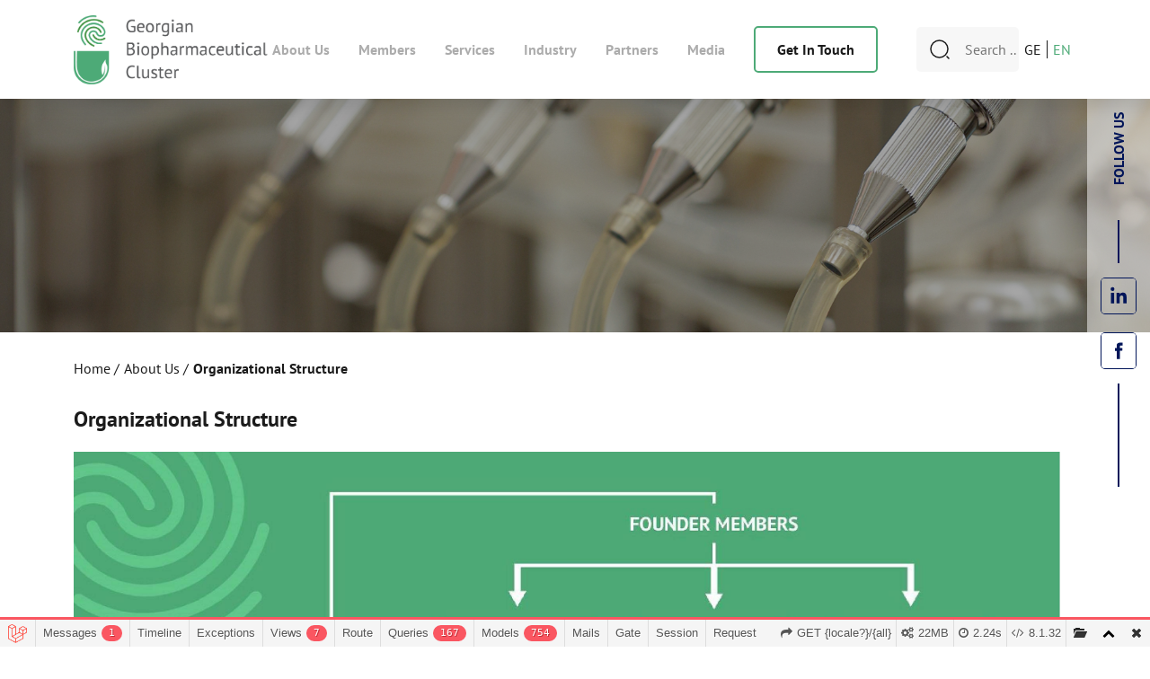

--- FILE ---
content_type: text/html; charset=UTF-8
request_url: https://www.pharmacluster.org/en/organizational-structure
body_size: 22599
content:
<!DOCTYPE html>
<html lang="en">


<head>
	<meta charset="UTF-8">
<meta http-equiv="X-UA-Compatible" content="IE=edge">
<meta name="viewport" content="width=device-width, initial-scale=1.0">
<meta name="title" content="Georgian Pharmaceutical Cluster | Organizational Structure">
<meta name="description" content="">
<meta name="robots" content="index, follow">
<meta http-equiv="Content-Type" content="text/html; charset=utf-8">
<meta name="language" content="English">
  <meta name="keywords" content="" />

<meta property="og:author" content="Georgian Pharmaceutical Cluster">
  <meta property="og:title" content="Organizational Structure">
  <meta property="og:description" content="">
<meta property="og:image" content="https://pharmacluster.org/en/img/pharma.png" />
<meta property="og:url" content="https://pharmacluster.org/en">
<meta property="og:type" content="website">


<link rel="apple-touch-icon" sizes="180x180" href="/website/img/apple-touch-icon.png">
<link rel="icon" type="image/png" sizes="32x32" href="/website/img/favicon-32x32.png">
<link rel="icon" type="image/png" sizes="16x16" href="/website/img/favicon-16x16.png">
<link rel="manifest" href="/website/img/site.webmanifest">
<link rel="mask-icon" href="/website/img/safari-pinned-tab.svg" color="#5bbad5">
<meta name="msapplication-TileColor" content="#da532c">
<meta name="theme-color" content="#ffffff">

<title>Georgian Pharmaceutical Cluster</title>

<link rel="stylesheet" type="text/css" href="/website/style/bootstrap.css?v=1.2">
<link rel="stylesheet" type="text/css" href="/website/style/fonts.css?v=0.1">
<link rel="stylesheet" type="text/css" href="/website/style/style.css?v=0.3">
<link rel="stylesheet" type="text/css" href="/website/style/responsive.css?v=0.1">
<link rel="stylesheet" type="text/css" href="/website/style/slick.css">
<link rel="stylesheet" type="text/css" href="https://stackpath.bootstrapcdn.com/font-awesome/4.7.0/css/font-awesome.min.css">
<link rel="stylesheet" type="text/css" href="https://cdnjs.cloudflare.com/ajax/libs/fancybox/3.5.7/jquery.fancybox.min.css">
<script type='text/javascript' src='https://platform-api.sharethis.com/js/sharethis.js#property=62728eb9a8c0f60012f4f478&product=sop' async='async'></script>
<!-- Google tag (gtag.js) -->
<script async src="https://www.googletagmanager.com/gtag/js?id=G-01K8RD7RVG"></script>
<script>
  window.dataLayer = window.dataLayer || [];
  function gtag(){dataLayer.push(arguments);}
  gtag('js', new Date());

  gtag('config', 'G-01K8RD7RVG');
</script><link rel='stylesheet' type='text/css' property='stylesheet' href='//www.pharmacluster.org/_debugbar/assets/stylesheets?v=1728653172&theme=auto'><script src='//www.pharmacluster.org/_debugbar/assets/javascript?v=1728653172'></script><script>jQuery.noConflict(true);</script>
<script> Sfdump = window.Sfdump || (function (doc) { var refStyle = doc.createElement('style'), rxEsc = /([.*+?^${}()|\[\]\/\\])/g, idRx = /\bsf-dump-\d+-ref[012]\w+\b/, keyHint = 0 <= navigator.platform.toUpperCase().indexOf('MAC') ? 'Cmd' : 'Ctrl', addEventListener = function (e, n, cb) { e.addEventListener(n, cb, false); }; refStyle.innerHTML = '.phpdebugbar pre.sf-dump .sf-dump-compact, .sf-dump-str-collapse .sf-dump-str-collapse, .sf-dump-str-expand .sf-dump-str-expand { display: none; }'; (doc.documentElement.firstElementChild || doc.documentElement.children[0]).appendChild(refStyle); refStyle = doc.createElement('style'); (doc.documentElement.firstElementChild || doc.documentElement.children[0]).appendChild(refStyle); if (!doc.addEventListener) { addEventListener = function (element, eventName, callback) { element.attachEvent('on' + eventName, function (e) { e.preventDefault = function () {e.returnValue = false;}; e.target = e.srcElement; callback(e); }); }; } function toggle(a, recursive) { var s = a.nextSibling || {}, oldClass = s.className, arrow, newClass; if (/\bsf-dump-compact\b/.test(oldClass)) { arrow = '▼'; newClass = 'sf-dump-expanded'; } else if (/\bsf-dump-expanded\b/.test(oldClass)) { arrow = '▶'; newClass = 'sf-dump-compact'; } else { return false; } if (doc.createEvent && s.dispatchEvent) { var event = doc.createEvent('Event'); event.initEvent('sf-dump-expanded' === newClass ? 'sfbeforedumpexpand' : 'sfbeforedumpcollapse', true, false); s.dispatchEvent(event); } a.lastChild.innerHTML = arrow; s.className = s.className.replace(/\bsf-dump-(compact|expanded)\b/, newClass); if (recursive) { try { a = s.querySelectorAll('.'+oldClass); for (s = 0; s < a.length; ++s) { if (-1 == a[s].className.indexOf(newClass)) { a[s].className = newClass; a[s].previousSibling.lastChild.innerHTML = arrow; } } } catch (e) { } } return true; }; function collapse(a, recursive) { var s = a.nextSibling || {}, oldClass = s.className; if (/\bsf-dump-expanded\b/.test(oldClass)) { toggle(a, recursive); return true; } return false; }; function expand(a, recursive) { var s = a.nextSibling || {}, oldClass = s.className; if (/\bsf-dump-compact\b/.test(oldClass)) { toggle(a, recursive); return true; } return false; }; function collapseAll(root) { var a = root.querySelector('a.sf-dump-toggle'); if (a) { collapse(a, true); expand(a); return true; } return false; } function reveal(node) { var previous, parents = []; while ((node = node.parentNode || {}) && (previous = node.previousSibling) && 'A' === previous.tagName) { parents.push(previous); } if (0 !== parents.length) { parents.forEach(function (parent) { expand(parent); }); return true; } return false; } function highlight(root, activeNode, nodes) { resetHighlightedNodes(root); Array.from(nodes||[]).forEach(function (node) { if (!/\bsf-dump-highlight\b/.test(node.className)) { node.className = node.className + ' sf-dump-highlight'; } }); if (!/\bsf-dump-highlight-active\b/.test(activeNode.className)) { activeNode.className = activeNode.className + ' sf-dump-highlight-active'; } } function resetHighlightedNodes(root) { Array.from(root.querySelectorAll('.sf-dump-str, .sf-dump-key, .sf-dump-public, .sf-dump-protected, .sf-dump-private')).forEach(function (strNode) { strNode.className = strNode.className.replace(/\bsf-dump-highlight\b/, ''); strNode.className = strNode.className.replace(/\bsf-dump-highlight-active\b/, ''); }); } return function (root, x) { root = doc.getElementById(root); var indentRx = new RegExp('^('+(root.getAttribute('data-indent-pad') || ' ').replace(rxEsc, '\\$1')+')+', 'm'), options = {"maxDepth":1,"maxStringLength":160,"fileLinkFormat":false}, elt = root.getElementsByTagName('A'), len = elt.length, i = 0, s, h, t = []; while (i < len) t.push(elt[i++]); for (i in x) { options[i] = x[i]; } function a(e, f) { addEventListener(root, e, function (e, n) { if ('A' == e.target.tagName) { f(e.target, e); } else if ('A' == e.target.parentNode.tagName) { f(e.target.parentNode, e); } else { n = /\bsf-dump-ellipsis\b/.test(e.target.className) ? e.target.parentNode : e.target; if ((n = n.nextElementSibling) && 'A' == n.tagName) { if (!/\bsf-dump-toggle\b/.test(n.className)) { n = n.nextElementSibling || n; } f(n, e, true); } } }); }; function isCtrlKey(e) { return e.ctrlKey || e.metaKey; } function xpathString(str) { var parts = str.match(/[^'"]+|['"]/g).map(function (part) { if ("'" == part) { return '"\'"'; } if ('"' == part) { return "'\"'"; } return "'" + part + "'"; }); return "concat(" + parts.join(",") + ", '')"; } function xpathHasClass(className) { return "contains(concat(' ', normalize-space(@class), ' '), ' " + className +" ')"; } addEventListener(root, 'mouseover', function (e) { if ('' != refStyle.innerHTML) { refStyle.innerHTML = ''; } }); a('mouseover', function (a, e, c) { if (c) { e.target.style.cursor = "pointer"; } else if (a = idRx.exec(a.className)) { try { refStyle.innerHTML = '.phpdebugbar pre.sf-dump .'+a[0]+'{background-color: #B729D9; color: #FFF !important; border-radius: 2px}'; } catch (e) { } } }); a('click', function (a, e, c) { if (/\bsf-dump-toggle\b/.test(a.className)) { e.preventDefault(); if (!toggle(a, isCtrlKey(e))) { var r = doc.getElementById(a.getAttribute('href').substr(1)), s = r.previousSibling, f = r.parentNode, t = a.parentNode; t.replaceChild(r, a); f.replaceChild(a, s); t.insertBefore(s, r); f = f.firstChild.nodeValue.match(indentRx); t = t.firstChild.nodeValue.match(indentRx); if (f && t && f[0] !== t[0]) { r.innerHTML = r.innerHTML.replace(new RegExp('^'+f[0].replace(rxEsc, '\\$1'), 'mg'), t[0]); } if (/\bsf-dump-compact\b/.test(r.className)) { toggle(s, isCtrlKey(e)); } } if (c) { } else if (doc.getSelection) { try { doc.getSelection().removeAllRanges(); } catch (e) { doc.getSelection().empty(); } } else { doc.selection.empty(); } } else if (/\bsf-dump-str-toggle\b/.test(a.className)) { e.preventDefault(); e = a.parentNode.parentNode; e.className = e.className.replace(/\bsf-dump-str-(expand|collapse)\b/, a.parentNode.className); } }); elt = root.getElementsByTagName('SAMP'); len = elt.length; i = 0; while (i < len) t.push(elt[i++]); len = t.length; for (i = 0; i < len; ++i) { elt = t[i]; if ('SAMP' == elt.tagName) { a = elt.previousSibling || {}; if ('A' != a.tagName) { a = doc.createElement('A'); a.className = 'sf-dump-ref'; elt.parentNode.insertBefore(a, elt); } else { a.innerHTML += ' '; } a.title = (a.title ? a.title+'\n[' : '[')+keyHint+'+click] Expand all children'; a.innerHTML += elt.className == 'sf-dump-compact' ? '<span>▶</span>' : '<span>▼</span>'; a.className += ' sf-dump-toggle'; x = 1; if ('sf-dump' != elt.parentNode.className) { x += elt.parentNode.getAttribute('data-depth')/1; } } else if (/\bsf-dump-ref\b/.test(elt.className) && (a = elt.getAttribute('href'))) { a = a.substr(1); elt.className += ' '+a; if (/[\[{]$/.test(elt.previousSibling.nodeValue)) { a = a != elt.nextSibling.id && doc.getElementById(a); try { s = a.nextSibling; elt.appendChild(a); s.parentNode.insertBefore(a, s); if (/^[@#]/.test(elt.innerHTML)) { elt.innerHTML += ' <span>▶</span>'; } else { elt.innerHTML = '<span>▶</span>'; elt.className = 'sf-dump-ref'; } elt.className += ' sf-dump-toggle'; } catch (e) { if ('&' == elt.innerHTML.charAt(0)) { elt.innerHTML = '…'; elt.className = 'sf-dump-ref'; } } } } } if (doc.evaluate && Array.from && root.children.length > 1) { root.setAttribute('tabindex', 0); SearchState = function () { this.nodes = []; this.idx = 0; }; SearchState.prototype = { next: function () { if (this.isEmpty()) { return this.current(); } this.idx = this.idx < (this.nodes.length - 1) ? this.idx + 1 : 0; return this.current(); }, previous: function () { if (this.isEmpty()) { return this.current(); } this.idx = this.idx > 0 ? this.idx - 1 : (this.nodes.length - 1); return this.current(); }, isEmpty: function () { return 0 === this.count(); }, current: function () { if (this.isEmpty()) { return null; } return this.nodes[this.idx]; }, reset: function () { this.nodes = []; this.idx = 0; }, count: function () { return this.nodes.length; }, }; function showCurrent(state) { var currentNode = state.current(), currentRect, searchRect; if (currentNode) { reveal(currentNode); highlight(root, currentNode, state.nodes); if ('scrollIntoView' in currentNode) { currentNode.scrollIntoView(true); currentRect = currentNode.getBoundingClientRect(); searchRect = search.getBoundingClientRect(); if (currentRect.top < (searchRect.top + searchRect.height)) { window.scrollBy(0, -(searchRect.top + searchRect.height + 5)); } } } counter.textContent = (state.isEmpty() ? 0 : state.idx + 1) + ' of ' + state.count(); } var search = doc.createElement('div'); search.className = 'sf-dump-search-wrapper sf-dump-search-hidden'; search.innerHTML = ' <input type="text" class="sf-dump-search-input"> <span class="sf-dump-search-count">0 of 0<\/span> <button type="button" class="sf-dump-search-input-previous" tabindex="-1"> <svg viewBox="0 0 1792 1792" xmlns="http://www.w3.org/2000/svg"><path d="M1683 1331l-166 165q-19 19-45 19t-45-19L896 965l-531 531q-19 19-45 19t-45-19l-166-165q-19-19-19-45.5t19-45.5l742-741q19-19 45-19t45 19l742 741q19 19 19 45.5t-19 45.5z"\/><\/svg> <\/button> <button type="button" class="sf-dump-search-input-next" tabindex="-1"> <svg viewBox="0 0 1792 1792" xmlns="http://www.w3.org/2000/svg"><path d="M1683 808l-742 741q-19 19-45 19t-45-19L109 808q-19-19-19-45.5t19-45.5l166-165q19-19 45-19t45 19l531 531 531-531q19-19 45-19t45 19l166 165q19 19 19 45.5t-19 45.5z"\/><\/svg> <\/button> '; root.insertBefore(search, root.firstChild); var state = new SearchState(); var searchInput = search.querySelector('.sf-dump-search-input'); var counter = search.querySelector('.sf-dump-search-count'); var searchInputTimer = 0; var previousSearchQuery = ''; addEventListener(searchInput, 'keyup', function (e) { var searchQuery = e.target.value; /* Don't perform anything if the pressed key didn't change the query */ if (searchQuery === previousSearchQuery) { return; } previousSearchQuery = searchQuery; clearTimeout(searchInputTimer); searchInputTimer = setTimeout(function () { state.reset(); collapseAll(root); resetHighlightedNodes(root); if ('' === searchQuery) { counter.textContent = '0 of 0'; return; } var classMatches = [ "sf-dump-str", "sf-dump-key", "sf-dump-public", "sf-dump-protected", "sf-dump-private", ].map(xpathHasClass).join(' or '); var xpathResult = doc.evaluate('.//span[' + classMatches + '][contains(translate(child::text(), ' + xpathString(searchQuery.toUpperCase()) + ', ' + xpathString(searchQuery.toLowerCase()) + '), ' + xpathString(searchQuery.toLowerCase()) + ')]', root, null, XPathResult.ORDERED_NODE_ITERATOR_TYPE, null); while (node = xpathResult.iterateNext()) state.nodes.push(node); showCurrent(state); }, 400); }); Array.from(search.querySelectorAll('.sf-dump-search-input-next, .sf-dump-search-input-previous')).forEach(function (btn) { addEventListener(btn, 'click', function (e) { e.preventDefault(); -1 !== e.target.className.indexOf('next') ? state.next() : state.previous(); searchInput.focus(); collapseAll(root); showCurrent(state); }) }); addEventListener(root, 'keydown', function (e) { var isSearchActive = !/\bsf-dump-search-hidden\b/.test(search.className); if ((114 === e.keyCode && !isSearchActive) || (isCtrlKey(e) && 70 === e.keyCode)) { /* F3 or CMD/CTRL + F */ if (70 === e.keyCode && document.activeElement === searchInput) { /* * If CMD/CTRL + F is hit while having focus on search input, * the user probably meant to trigger browser search instead. * Let the browser execute its behavior: */ return; } e.preventDefault(); search.className = search.className.replace(/\bsf-dump-search-hidden\b/, ''); searchInput.focus(); } else if (isSearchActive) { if (27 === e.keyCode) { /* ESC key */ search.className += ' sf-dump-search-hidden'; e.preventDefault(); resetHighlightedNodes(root); searchInput.value = ''; } else if ( (isCtrlKey(e) && 71 === e.keyCode) /* CMD/CTRL + G */ || 13 === e.keyCode /* Enter */ || 114 === e.keyCode /* F3 */ ) { e.preventDefault(); e.shiftKey ? state.previous() : state.next(); collapseAll(root); showCurrent(state); } } }); } if (0 >= options.maxStringLength) { return; } try { elt = root.querySelectorAll('.sf-dump-str'); len = elt.length; i = 0; t = []; while (i < len) t.push(elt[i++]); len = t.length; for (i = 0; i < len; ++i) { elt = t[i]; s = elt.innerText || elt.textContent; x = s.length - options.maxStringLength; if (0 < x) { h = elt.innerHTML; elt[elt.innerText ? 'innerText' : 'textContent'] = s.substring(0, options.maxStringLength); elt.className += ' sf-dump-str-collapse'; elt.innerHTML = '<span class=sf-dump-str-collapse>'+h+'<a class="sf-dump-ref sf-dump-str-toggle" title="Collapse"> ◀</a></span>'+ '<span class=sf-dump-str-expand>'+elt.innerHTML+'<a class="sf-dump-ref sf-dump-str-toggle" title="'+x+' remaining characters"> ▶</a></span>'; } } } catch (e) { } }; })(document); </script><style> .phpdebugbar pre.sf-dump { display: block; white-space: pre; padding: 5px; overflow: initial !important; } .phpdebugbar pre.sf-dump:after { content: ""; visibility: hidden; display: block; height: 0; clear: both; } .phpdebugbar pre.sf-dump span { display: inline; } .phpdebugbar pre.sf-dump a { text-decoration: none; cursor: pointer; border: 0; outline: none; color: inherit; } .phpdebugbar pre.sf-dump img { max-width: 50em; max-height: 50em; margin: .5em 0 0 0; padding: 0; background: url([data-uri]) #D3D3D3; } .phpdebugbar pre.sf-dump .sf-dump-ellipsis { display: inline-block; overflow: visible; text-overflow: ellipsis; max-width: 5em; white-space: nowrap; overflow: hidden; vertical-align: top; } .phpdebugbar pre.sf-dump .sf-dump-ellipsis+.sf-dump-ellipsis { max-width: none; } .phpdebugbar pre.sf-dump code { display:inline; padding:0; background:none; } .sf-dump-public.sf-dump-highlight, .sf-dump-protected.sf-dump-highlight, .sf-dump-private.sf-dump-highlight, .sf-dump-str.sf-dump-highlight, .sf-dump-key.sf-dump-highlight { background: rgba(111, 172, 204, 0.3); border: 1px solid #7DA0B1; border-radius: 3px; } .sf-dump-public.sf-dump-highlight-active, .sf-dump-protected.sf-dump-highlight-active, .sf-dump-private.sf-dump-highlight-active, .sf-dump-str.sf-dump-highlight-active, .sf-dump-key.sf-dump-highlight-active { background: rgba(253, 175, 0, 0.4); border: 1px solid #ffa500; border-radius: 3px; } .phpdebugbar pre.sf-dump .sf-dump-search-hidden { display: none !important; } .phpdebugbar pre.sf-dump .sf-dump-search-wrapper { font-size: 0; white-space: nowrap; margin-bottom: 5px; display: flex; position: -webkit-sticky; position: sticky; top: 5px; } .phpdebugbar pre.sf-dump .sf-dump-search-wrapper > * { vertical-align: top; box-sizing: border-box; height: 21px; font-weight: normal; border-radius: 0; background: #FFF; color: #757575; border: 1px solid #BBB; } .phpdebugbar pre.sf-dump .sf-dump-search-wrapper > input.sf-dump-search-input { padding: 3px; height: 21px; font-size: 12px; border-right: none; border-top-left-radius: 3px; border-bottom-left-radius: 3px; color: #000; min-width: 15px; width: 100%; } .phpdebugbar pre.sf-dump .sf-dump-search-wrapper > .sf-dump-search-input-next, .phpdebugbar pre.sf-dump .sf-dump-search-wrapper > .sf-dump-search-input-previous { background: #F2F2F2; outline: none; border-left: none; font-size: 0; line-height: 0; } .phpdebugbar pre.sf-dump .sf-dump-search-wrapper > .sf-dump-search-input-next { border-top-right-radius: 3px; border-bottom-right-radius: 3px; } .phpdebugbar pre.sf-dump .sf-dump-search-wrapper > .sf-dump-search-input-next > svg, .phpdebugbar pre.sf-dump .sf-dump-search-wrapper > .sf-dump-search-input-previous > svg { pointer-events: none; width: 12px; height: 12px; } .phpdebugbar pre.sf-dump .sf-dump-search-wrapper > .sf-dump-search-count { display: inline-block; padding: 0 5px; margin: 0; border-left: none; line-height: 21px; font-size: 12px; }.phpdebugbar pre.sf-dump, .phpdebugbar pre.sf-dump .sf-dump-default{word-wrap: break-word; white-space: pre-wrap; word-break: normal}.phpdebugbar pre.sf-dump .sf-dump-num{font-weight:bold; color:#1299DA}.phpdebugbar pre.sf-dump .sf-dump-const{font-weight:bold}.phpdebugbar pre.sf-dump .sf-dump-str{font-weight:bold; color:#3A9B26}.phpdebugbar pre.sf-dump .sf-dump-note{color:#1299DA}.phpdebugbar pre.sf-dump .sf-dump-ref{color:#7B7B7B}.phpdebugbar pre.sf-dump .sf-dump-public{color:#000000}.phpdebugbar pre.sf-dump .sf-dump-protected{color:#000000}.phpdebugbar pre.sf-dump .sf-dump-private{color:#000000}.phpdebugbar pre.sf-dump .sf-dump-meta{color:#B729D9}.phpdebugbar pre.sf-dump .sf-dump-key{color:#3A9B26}.phpdebugbar pre.sf-dump .sf-dump-index{color:#1299DA}.phpdebugbar pre.sf-dump .sf-dump-ellipsis{color:#A0A000}.phpdebugbar pre.sf-dump .sf-dump-ns{user-select:none;}.phpdebugbar pre.sf-dump .sf-dump-ellipsis-note{color:#1299DA}</style>
</head>


<body>

	


	<header>
		<header>
    <div class="header">
        <div class="container">
            <div class="row">
                <div class="col-xl-2 col-lg-6 col-6">
                                            <div class="logo w-full">
                            <a href="/en">
                                <img src="/website/img/logo-en.png" alt="logo" title="logo">
                            </a>
                        </div>
                                    </div>

                <div class="col-xl-8 resp-menu">
                    <div class="menu flex items-center justify-center h-full w-full">

                                                                            
                                <div class="drop relative flex items-center justify-center">
                                    <a  href="/en/about-us"  class="block transition-duration family-bold font-18 relative">About Us</a>
                                                                                    <div class="submenu flex items-center">
                                                
                                                                                                            <li>
                                                            <a href="/en/mission" class="family-bold">Mission</a>
                                                        </li>
                                                                                                            <li>
                                                            <a href="/en/membership" class="family-bold">Membership</a>
                                                        </li>
                                                                                                            <li>
                                                            <a href="/en/board" class="family-bold">Board</a>
                                                        </li>
                                                                                                            <li>
                                                            <a href="/en/team" class="family-bold">Team</a>
                                                        </li>
                                                                                                            <li>
                                                            <a href="/en/organizational-structure" class="family-bold">Organizational Structure</a>
                                                        </li>
                                                                                                    
                                            </div>
                                                                        </div>
                                                                                                        
                                <div class="drop relative flex items-center justify-center">
                                    <a  href="/en/members"  class="block transition-duration family-bold font-18 relative">Members</a>
                                                                                    <div class="submenu flex items-center">
                                                
                                                                                                            <li>
                                                            <a href="/en/founder-members" class="family-bold">Founder Members</a>
                                                        </li>
                                                                                                            <li>
                                                            <a href="/en/other-cluster-member" class="family-bold">Members</a>
                                                        </li>
                                                                                                    
                                            </div>
                                                                        </div>
                                                                                                        
                                <div class="drop relative flex items-center justify-center">
                                    <a  href="/en/services"  class="block transition-duration family-bold font-18 relative">Services</a>
                                                                                    <div class="submenu flex items-center">
                                                
                                                                                                            <li>
                                                            <a href="/en/products" class="family-bold">Products</a>
                                                        </li>
                                                                                                            <li>
                                                            <a href="/en/training" class="family-bold">Training</a>
                                                        </li>
                                                                                                    
                                            </div>
                                                                        </div>
                                                                                                        
                                <div class="drop relative flex items-center justify-center">
                                    <a  href="/en/industry"  class="block transition-duration family-bold font-18 relative">Industry</a>
                                                                                    <div class="submenu flex items-center">
                                                
                                                                                                            <li>
                                                            <a href="/en/market-overview" class="family-bold">Market Overview</a>
                                                        </li>
                                                                                                            <li>
                                                            <a href="/en/regulations" class="family-bold">Regulations</a>
                                                        </li>
                                                                                                            <li>
                                                            <a href="/en/opportunities-for-engagement" class="family-bold">Opportunities for engagement</a>
                                                        </li>
                                                                                                    
                                            </div>
                                                                        </div>
                                                                                                        
                                <div class="drop relative flex items-center justify-center">
                                    <a  href="/en/partners"  class="block transition-duration family-bold font-18 relative">Partners</a>
                                                                                    <div class="submenu flex items-center">
                                                
                                                                                                            <li>
                                                            <a href="/en/founder-partners" class="family-bold">Main Partners</a>
                                                        </li>
                                                                                                            <li>
                                                            <a href="/en/other-partners" class="family-bold">Other Partners</a>
                                                        </li>
                                                                                                    
                                            </div>
                                                                        </div>
                                                                                                        
                                <div class="drop relative flex items-center justify-center">
                                    <a  href="javascript:void(0)"  class="block transition-duration family-bold font-18 relative">Media</a>
                                                                                    <div class="submenu flex items-center">
                                                
                                                                                                            <li>
                                                            <a href="/en/news" class="family-bold">News</a>
                                                        </li>
                                                                                                            <li>
                                                            <a href="/en/photo-gallery" class="family-bold">Photo Gallery</a>
                                                        </li>
                                                                                                            <li>
                                                            <a href="/en/video-gallery" class="family-bold">Video Gallery</a>
                                                        </li>
                                                                                                    
                                            </div>
                                                                        </div>
                                                                                                        
                                <div class="drop relative flex items-center justify-center">
                                    <a  href="/en/get-in-touch"  class="block transition-duration family-bold font-18 relative">Get In Touch</a>
                                                                        </div>
                                                     
                    </div>
                </div>

                <div class="col-xl-2 col-lg-6 col-6" style="padding-left: 0">
                    <div class="header-end flex items-center w-full h-full" role="search">
                        <div class="search-form relative">
                            <form action="/en/search" method="get">
                                <input type="text" name="que" id="" placeholder="Search ..." class="w-full">
                                <button type="submit">
                                    <svg xmlns="http://www.w3.org/2000/svg" width="24" height="24"
                                        viewBox="0 0 24 24">
                                        <g id="search-normal" transform="translate(-428 -188)">
                                            <path id="Vector" d="M19,9.5A9.5,9.5,0,1,1,9.5,0,9.5,9.5,0,0,1,19,9.5Z"
                                                transform="translate(430 190)" fill="none" stroke="#1b1b1b"
                                                stroke-linecap="round" stroke-linejoin="round" stroke-width="1.5" />
                                            <path id="Vector-2" data-name="Vector" d="M2,2,0,0"
                                                transform="translate(448 208)" fill="none" stroke="#1b1b1b"
                                                stroke-linecap="round" stroke-linejoin="round" stroke-width="1.5" />
                                            <path id="Vector-3" data-name="Vector" d="M0,0H24V24H0Z"
                                                transform="translate(428 188)" fill="none" opacity="0" />
                                        </g>
                                    </svg>
                                </button>

                            </form>
                        </div>

                        


                        <div class="language-border flex items-center justify-center">
                                                                  
                                <div class="lang">
                                    <a href=" https://www.pharmacluster.org/ka/organizatsiuli-struktura-1-2-2-2 " class="family-regular flex items-center ">GE</a>
                                </div>       
                                
                                                                  
                                <div class="lang">
                                    <a href=" https://www.pharmacluster.org/en/organizational-structure " class="family-regular flex items-center  active ">EN</a>
                                </div>       
                                
                                                    </div>

                        <div class="burger-icon absolute">
                            <div id="nav-icon3" class="">
                                <span></span>
                                <span></span>
                                <span></span>
                                <span></span>
                                <i></i>
                            </div>
                        </div>
                                  
                   
                                      
                    </div>
                </div>
            </div>
        </div>
    </div>
</header>

	</header>
	<div class="social-menu h-full flex items-center justify-center">
		<span class="family-bold">FOLLOW US</span>
		<div class="social-media flex items-center w-full relative">
						<a href="https://www.linkedin.com/company/georgian-biopharmaceutical-cluster/about/?viewAsMember=true" class="block" target="_blank">

				<svg id="Group_1504" data-name="Group 1504" xmlns="http://www.w3.org/2000/svg" width="40.604"
					height="40.604" viewBox="0 0 40.604 40.604">
					<g id="Rectangle_271" data-name="Rectangle 271" fill="none" stroke="#011559" stroke-width="1">
						<rect width="40.604" height="40.604" rx="4" stroke="none" />
						<rect x="0.5" y="0.5" width="39.604" height="39.604" rx="3.5" fill="none" />
					</g>
					<g id="Group_1103" data-name="Group 1103" transform="translate(11.369 10.557)">
						<g id="Group_9" data-name="Group 9" transform="translate(0 0)">
							<g id="Group_8" data-name="Group 8">
								<rect id="Rectangle_18" data-name="Rectangle 18" width="3.605" height="11.647"
									transform="translate(0.346 6.332)" fill="#011559" />
								<path id="Path_12" data-name="Path 12"
									d="M214.778,408.745a2.149,2.149,0,1,0-2.132-2.149A2.141,2.141,0,0,0,214.778,408.745Z"
									transform="translate(-212.646 -404.446)" fill="#011559" />
							</g>
							<path id="Path_13" data-name="Path 13"
								d="M224.622,417.779c0-1.637.753-2.613,2.2-2.613,1.325,0,1.963.937,1.963,2.613v6.114h3.588v-7.375c0-3.12-1.768-4.628-4.237-4.628a4.061,4.061,0,0,0-3.51,1.925v-1.569h-3.458v11.647h3.458Z"
								transform="translate(-214.399 -405.914)" fill="#011559" />
						</g>
					</g>
				</svg>

			</a>
			
			
						<a href="https://www.facebook.com/profile.php?id=100088717275462" class="block" target="_blank">

				<svg id="Group_1502" data-name="Group 1502" xmlns="http://www.w3.org/2000/svg" width="40.604"
					height="40.604" viewBox="0 0 40.604 40.604">
					<g id="Rectangle_269" data-name="Rectangle 269" fill="none" stroke="#011559" stroke-width="1">
						<rect width="40.604" height="40.604" rx="4" stroke="none" />
						<rect x="0.5" y="0.5" width="39.604" height="39.604" rx="3.5" fill="none" />
					</g>
					<g id="Group_1101" data-name="Group 1101" transform="translate(16.242 11.369)">
						<path id="Path_8" data-name="Path 8"
							d="M45.993,370.624H49.7v-9.18h2.588l.276-3.073H49.7v-1.75c0-.724.147-1.011.857-1.011h2.008v-3.19H50c-2.761,0-4.005,1.2-4.005,3.5v2.451h-1.93v3.112h1.93Z"
							transform="translate(-44.063 -352.42)" fill="#011559" />
					</g>
				</svg>

			</a>
					</div>


	</div>

	<div class="burgermenu w-full h-full">
		<span class="close burger-close" id="icon-exit">
			
				<svg xmlns="http://www.w3.org/2000/svg" width="26.375" height="26.375" viewBox="0 0 26.375 26.375">
					<g id="Group_1843" data-name="Group 1843" transform="matrix(0.695, 0.719, -0.719, 0.695, 13.6, -10.22)">
					<rect id="Rectangle_132" data-name="Rectangle 132" width="3.344" height="33.436" rx="1.672" transform="translate(15.046 0)" fill="#414141"/>
					<rect id="Rectangle_133" data-name="Rectangle 133" width="3.344" height="33.436" rx="1.672" transform="translate(0 18.056) rotate(-90)" fill="#414141"/>
					</g>
				</svg>
				
		</span>
		<div class="size">
			<div class="logo">
											<div class="logo w-full relative">
							<a href="/en">
								<img src="/website/img/logo-en.webp" alt="logo" title="logo">
							</a>
						</div>
								</div>
			<div class="search">
				<div class="search-form relative">
					<form action="/en/search" method="get">
						<input type="text" name="que" id="" placeholder="Search ..." class="w-full">
						<button type="submit">
							<svg xmlns="http://www.w3.org/2000/svg" width="24" height="24"
								viewBox="0 0 24 24">
								<g id="search-normal" transform="translate(-428 -188)">
									<path id="Vector" d="M19,9.5A9.5,9.5,0,1,1,9.5,0,9.5,9.5,0,0,1,19,9.5Z"
										transform="translate(430 190)" fill="none" stroke="#1b1b1b"
										stroke-linecap="round" stroke-linejoin="round" stroke-width="1.5" />
									<path id="Vector-2" data-name="Vector" d="M2,2,0,0"
										transform="translate(448 208)" fill="none" stroke="#1b1b1b"
										stroke-linecap="round" stroke-linejoin="round" stroke-width="1.5" />
									<path id="Vector-3" data-name="Vector" d="M0,0H24V24H0Z"
										transform="translate(428 188)" fill="none" opacity="0" />
								</g>
							</svg>
						</button>

					</form>
				</div>
			</div>
	
			<div class="lang">
	 
			</div>
	
			<div class="burger-menu">
													
						<div class="drop relative flex items-center column">
							<div class="flex relative items-center column">
								<a href="/en/about-us" class="block transition-duration family-bold font-18 relative">About Us</a>
																	<div class="drop-arrow absolute" id="drop-arrow">
												
										<svg xmlns="http://www.w3.org/2000/svg" width="16.828" height="9.414" viewBox="0 0 16.828 9.414">
											<path id="Stroke_1" data-name="Stroke 1" d="M14,0,7,7,0,0" transform="translate(1.414 1.414)" fill="none" stroke="#000" stroke-linecap="round" stroke-linejoin="round" stroke-miterlimit="10" stroke-width="2"/>
										</svg>
										
									</div>
								
																	

								<div class="submenu flex items-center column">
									
																					<a href="/en/mission" class="family-bold">Mission</a>
																					<a href="/en/membership" class="family-bold">Membership</a>
																					<a href="/en/board" class="family-bold">Board</a>
																					<a href="/en/team" class="family-bold">Team</a>
																					<a href="/en/organizational-structure" class="family-bold">Organizational Structure</a>
																			
								</div>
														</div>
							
						</div>
																		
						<div class="drop relative flex items-center column">
							<div class="flex relative items-center column">
								<a href="/en/members" class="block transition-duration family-bold font-18 relative">Members</a>
																	<div class="drop-arrow absolute" id="drop-arrow">
												
										<svg xmlns="http://www.w3.org/2000/svg" width="16.828" height="9.414" viewBox="0 0 16.828 9.414">
											<path id="Stroke_1" data-name="Stroke 1" d="M14,0,7,7,0,0" transform="translate(1.414 1.414)" fill="none" stroke="#000" stroke-linecap="round" stroke-linejoin="round" stroke-miterlimit="10" stroke-width="2"/>
										</svg>
										
									</div>
								
																	

								<div class="submenu flex items-center column">
									
																					<a href="/en/founder-members" class="family-bold">Founder Members</a>
																					<a href="/en/other-cluster-member" class="family-bold">Members</a>
																			
								</div>
														</div>
							
						</div>
																		
						<div class="drop relative flex items-center column">
							<div class="flex relative items-center column">
								<a href="/en/services" class="block transition-duration family-bold font-18 relative">Services</a>
																	<div class="drop-arrow absolute" id="drop-arrow">
												
										<svg xmlns="http://www.w3.org/2000/svg" width="16.828" height="9.414" viewBox="0 0 16.828 9.414">
											<path id="Stroke_1" data-name="Stroke 1" d="M14,0,7,7,0,0" transform="translate(1.414 1.414)" fill="none" stroke="#000" stroke-linecap="round" stroke-linejoin="round" stroke-miterlimit="10" stroke-width="2"/>
										</svg>
										
									</div>
								
																	

								<div class="submenu flex items-center column">
									
																					<a href="/en/products" class="family-bold">Products</a>
																					<a href="/en/training" class="family-bold">Training</a>
																			
								</div>
														</div>
							
						</div>
																		
						<div class="drop relative flex items-center column">
							<div class="flex relative items-center column">
								<a href="/en/industry" class="block transition-duration family-bold font-18 relative">Industry</a>
																	<div class="drop-arrow absolute" id="drop-arrow">
												
										<svg xmlns="http://www.w3.org/2000/svg" width="16.828" height="9.414" viewBox="0 0 16.828 9.414">
											<path id="Stroke_1" data-name="Stroke 1" d="M14,0,7,7,0,0" transform="translate(1.414 1.414)" fill="none" stroke="#000" stroke-linecap="round" stroke-linejoin="round" stroke-miterlimit="10" stroke-width="2"/>
										</svg>
										
									</div>
								
																	

								<div class="submenu flex items-center column">
									
																					<a href="/en/market-overview" class="family-bold">Market Overview</a>
																					<a href="/en/regulations" class="family-bold">Regulations</a>
																					<a href="/en/opportunities-for-engagement" class="family-bold">Opportunities for engagement</a>
																			
								</div>
														</div>
							
						</div>
																		
						<div class="drop relative flex items-center column">
							<div class="flex relative items-center column">
								<a href="/en/partners" class="block transition-duration family-bold font-18 relative">Partners</a>
																	<div class="drop-arrow absolute" id="drop-arrow">
												
										<svg xmlns="http://www.w3.org/2000/svg" width="16.828" height="9.414" viewBox="0 0 16.828 9.414">
											<path id="Stroke_1" data-name="Stroke 1" d="M14,0,7,7,0,0" transform="translate(1.414 1.414)" fill="none" stroke="#000" stroke-linecap="round" stroke-linejoin="round" stroke-miterlimit="10" stroke-width="2"/>
										</svg>
										
									</div>
								
																	

								<div class="submenu flex items-center column">
									
																					<a href="/en/founder-partners" class="family-bold">Main Partners</a>
																					<a href="/en/other-partners" class="family-bold">Other Partners</a>
																			
								</div>
														</div>
							
						</div>
																		
						<div class="drop relative flex items-center column">
							<div class="flex relative items-center column">
								<a href="/en/media" class="block transition-duration family-bold font-18 relative">Media</a>
																	<div class="drop-arrow absolute" id="drop-arrow">
												
										<svg xmlns="http://www.w3.org/2000/svg" width="16.828" height="9.414" viewBox="0 0 16.828 9.414">
											<path id="Stroke_1" data-name="Stroke 1" d="M14,0,7,7,0,0" transform="translate(1.414 1.414)" fill="none" stroke="#000" stroke-linecap="round" stroke-linejoin="round" stroke-miterlimit="10" stroke-width="2"/>
										</svg>
										
									</div>
								
																	

								<div class="submenu flex items-center column">
									
																					<a href="/en/news" class="family-bold">News</a>
																					<a href="/en/photo-gallery" class="family-bold">Photo Gallery</a>
																					<a href="/en/video-gallery" class="family-bold">Video Gallery</a>
																			
								</div>
														</div>
							
						</div>
																		
						<div class="drop relative flex items-center column">
							<div class="flex relative items-center column">
								<a href="/en/get-in-touch" class="block transition-duration family-bold font-18 relative">Get In Touch</a>
								
															</div>
							
						</div>
									
				<div class="burger-lang-box">

				  
					<a href=" https://www.pharmacluster.org/ka/organizatsiuli-struktura-1-2-2-2 " class="family-regular flex items-center ">GE</a> 
					<span>|</span>
				  
					<a href=" https://www.pharmacluster.org/en/organizational-structure " class="family-regular flex items-center  active ">EN</a> 
					<span>|</span>
				 
				</div>
			</div>
	
			<div class="social-icons">
				
			</div>
		</div>
	</div>


	
<main>
    

            <section>
            <div class="section-cover w-full flex items-center">
                <img src="/uploads/img/63f746d66fe5e.JPG" alt="" class="w-full h-full cover">
    
                <img src="/website/img/section-cover.png" alt="" class="w-full h-full cover absolute section-background">
            </div>
        </section>
    
            <section>
            <div class="breadcrumbs">
                <div class="container">
                    <a href="/en" class="family-regular transition-duration">Home /</a>

                                            <a href="/en/about-us" class="family-regular transition-duration">About Us /</a>
                                            <a href="/en/organizational-structure" class="family-regular transition-duration">Organizational Structure /</a>
                                        <span class="family-bold">Organizational Structure</span>
                </div>
            </div>
        </section>
        



    <section>
        <div class="text-page">
            <div class="container">
                <div class="section-title">
                    <h2 class="family-bold">Organizational Structure</h2>
                </div>

                <div class="row">
                    <div class="col-lg-8 col-md-8 col-12">
                        <div class="text family-regular">
                            <p><img alt="" src="http://pharmacluster.org/uploads/img/63fd033cbafa5.jpg" style="height:160%; width:160%" /></p>
                        </div>

                        <div class="flex items-center">
                            <span class="family-regular inline-block">Share This Via</span>
                            <div class="sharethis-inline-share-buttons"></div>
                        </div>
                    </div>

                                    </div>
            </div>
        </div>
    </section>


    <section>
        <div class="boards section-p">
            <div class="container">
                <div class="row" style="justify-content: center">

                    
                    <div class="col-xl-3 col-lg-6 col-sm-6 col-6">
                        <a href="https://pharmacluster.org/en/board" target="_blank">
                            <div
                                class="board w-full flex items-center rounded transition-duration justify-between relative">
                                <h3 class="family-bold">Board</h3>


                                <img src="/website/img/finger.png" alt="">
                            </div>
                        </a>
                    </div>
                    
                    <div class="col-xl-3 col-lg-6 col-sm-6 col-6">
                        <a href="https://pharmacluster.org/en/services" target="_blank">
                            <div
                                class="board w-full flex items-center rounded transition-duration justify-between relative">
                                <h3 class="family-bold">Services</h3>


                                <img src="/website/img/finger.png" alt="">
                            </div>
                        </a>
                    </div>
                    
                    <div class="col-xl-3 col-lg-6 col-sm-6 col-6">
                        <a href="https://pharmacluster.org/en/partners" target="_blank">
                            <div
                                class="board w-full flex items-center rounded transition-duration justify-between relative">
                                <h3 class="family-bold">Partners</h3>


                                <img src="/website/img/finger.png" alt="">
                            </div>
                        </a>
                    </div>
                    
                    <div class="col-xl-3 col-lg-6 col-sm-6 col-6">
                        <a href="https://pharmacluster.org/en/members" target="_blank">
                            <div
                                class="board w-full flex items-center rounded transition-duration justify-between relative">
                                <h3 class="family-bold">Members</h3>


                                <img src="/website/img/finger.png" alt="">
                            </div>
                        </a>
                    </div>
                    
                </div>
            </div>
        </div>
    </section>


</main>

	<section>
    <div class="partners inner-partners">
      

        <div class="container">
            
            <div class="text family-regular text-center">
                This website has been produced with the assistance of the European Union (EU) and the United Nations Industrial Development Organization (UNIDO). Its content is the sole responsibility of The Georgian Biopharmaceutical Cluster and do not necessarily reflect the views of the European Union and the United Nations Industrial Development Organization
            </div>

            <div class="partners-logo logo-row flex items-center wrap">
                <a href="">
                    <img src="/website/img/unido-logo.webp" alt="">
                </a>

                <a href="">
                    <img src="/website/img/euro-flag.webp" alt="">
                </a>

            </div>
        </div>
    </div>
</section>

<section style="overflow-x:hidden;">
    <div class="upper-footer">
        <div class="container">
            <div class="row">
                <div class="col-lg-6">
                    <div class="subscribe-text">
                        <div class="title family-bold">
                            Subscribe now for newsletters
                        </div>

                        <div class="text family-regular">
                            <p>Feel free to contact Us!</p>
                        </div>
                    </div>
                </div>

                <div class="col-lg-6">
                    <div class="subscribe-input w-full h-full flex items-center">
                        <form action="/en/subscribe" method="post">
                            <input type="hidden" name="_token" value="JfJbVXVVR36JyD4D92ZwgHNACV7vsQ1nvO4YXL1x">                            <input type="mail" placeholder="Enter your Email address"
                                class="family-regular transition-duration" name="email">


                            <button type="submit">
                                <svg xmlns="http://www.w3.org/2000/svg" width="12.331" height="22.662"
                                    viewBox="0 0 12.331 22.662">
                                    <g id="Iconly_Light_Arrow_-_Left_2" data-name="Iconly/Light/Arrow - Left 2"
                                        transform="translate(11.331 21.248) rotate(180)">
                                        <g id="Arrow_-_Left_2" data-name="Arrow - Left 2"
                                            transform="translate(9.917) rotate(90)">
                                            <path id="Stroke_1" data-name="Stroke 1" d="M19.833,0,9.917,9.917,0,0"
                                                fill="none" stroke="#4f4b48" stroke-linecap="round"
                                                stroke-linejoin="round" stroke-miterlimit="10" stroke-width="2" />
                                        </g>
                                    </g>
                                </svg>
                            </button>

                        </form>
                    </div>
                </div>
            </div>
        </div>
    </div>
  </section>


<script>
    setTimeout(function(){
        $('.subscribe-message').remove();
    }, 5000);
</script>	<footer>
   

    <div class="footer">
        <div class="container">
            <div class="row">
                <div class="col-lg-3 col-6 width_full_responsive">
                    <div class="footer-contact">
                        <span class="block family-bold">Contact Us</span>
                        <a href="tel:" class="block family-regular transition-duration"></a>
                        <a href="mailto:geopharmacluster@gmail.com" class="block family-regular transition-duration"
                            style="text-decoration: underline;">geopharmacluster@gmail.com</a>
                    </div>
                </div>

                  

                <div class="col-lg-9 col-6 hide_footer_menu_resp">
                                            <div class="footer-menu flex">
                                                        <li><a href="/en/about-us" class="family-regular transition-duration">About Us</a></li>
                                                        <li><a href="/en/board" class="family-regular transition-duration">Board</a></li>
                                                        <li><a href="/en/team" class="family-regular transition-duration">Team</a></li>
                                                        <li><a href="/en/members" class="family-regular transition-duration">Members</a></li>
                                                        <li><a href="/en/services" class="family-regular transition-duration">Services</a></li>
                                                        <li><a href="/en/training" class="family-regular transition-duration">Training</a></li>
                                                        <li><a href="/en/industry" class="family-regular transition-duration">Industry</a></li>
                                                        <li><a href="/en/partners" class="family-regular transition-duration">Partners</a></li>
                                                        <li><a href="/en/news" class="family-regular transition-duration">News</a></li>
                                                        <li><a href="/en/photo-gallery" class="family-regular transition-duration">Photo Gallery</a></li>
                                                        <li><a href="/en/get-in-touch" class="family-regular transition-duration">Get In Touch</a></li>
                             
                        </div>
                                    </div>
            </div>
        </div>
    </div>

    <div class="down-footer">
        <div class="container">
            <div class="flex items-center">
                <span class="family-regular">Copyright all right is reserved</span>
                <a href="https://ideadesigngroup.ge/" target="_blank" class="family-regular transition-duration">Made by Idea Design Group</a>
            </div>
        </div>
    </div>
</footer>	<script type='text/javascript' src="https://unpkg.com/scrollreveal"></script>
    <script type='text/javascript' src="https://code.jquery.com/jquery-3.6.0.js" crossorigin="anonymous"></script>
    <script type='text/javascript' src="https://cdnjs.cloudflare.com/ajax/libs/fancybox/3.5.7/jquery.fancybox.min.js"></script>
    <script type='text/javascript' src="https://cdn.jsdelivr.net/npm/vue@2"></script>
    <script type='text/javascript' src="/website/js/bootstrap.js"></script>
    <script type='text/javascript' src="/website/js/slick.js"></script>
    <script type='text/javascript' src="/website/js/script.js"></script>
	<!--end::Page Scripts-->
<script type="text/javascript">
var phpdebugbar = new PhpDebugBar.DebugBar();
phpdebugbar.addIndicator("php_version", new PhpDebugBar.DebugBar.Indicator({"icon":"code","tooltip":"PHP Version"}), "right");
phpdebugbar.addTab("messages", new PhpDebugBar.DebugBar.Tab({"icon":"list-alt","title":"Messages", "widget": new PhpDebugBar.Widgets.MessagesWidget()}));
phpdebugbar.addIndicator("time", new PhpDebugBar.DebugBar.Indicator({"icon":"clock-o","tooltip":"Request Duration"}), "right");
phpdebugbar.addTab("timeline", new PhpDebugBar.DebugBar.Tab({"icon":"tasks","title":"Timeline", "widget": new PhpDebugBar.Widgets.TimelineWidget()}));
phpdebugbar.addIndicator("memory", new PhpDebugBar.DebugBar.Indicator({"icon":"cogs","tooltip":"Memory Usage"}), "right");
phpdebugbar.addTab("exceptions", new PhpDebugBar.DebugBar.Tab({"icon":"bug","title":"Exceptions", "widget": new PhpDebugBar.Widgets.ExceptionsWidget()}));
phpdebugbar.addTab("views", new PhpDebugBar.DebugBar.Tab({"icon":"leaf","title":"Views", "widget": new PhpDebugBar.Widgets.TemplatesWidget()}));
phpdebugbar.addTab("route", new PhpDebugBar.DebugBar.Tab({"icon":"share","title":"Route", "widget": new PhpDebugBar.Widgets.HtmlVariableListWidget()}));
phpdebugbar.addIndicator("currentroute", new PhpDebugBar.DebugBar.Indicator({"icon":"share","tooltip":"Route"}), "right");
phpdebugbar.addTab("queries", new PhpDebugBar.DebugBar.Tab({"icon":"database","title":"Queries", "widget": new PhpDebugBar.Widgets.LaravelSQLQueriesWidget()}));
phpdebugbar.addTab("models", new PhpDebugBar.DebugBar.Tab({"icon":"cubes","title":"Models", "widget": new PhpDebugBar.Widgets.HtmlVariableListWidget()}));
phpdebugbar.addTab("emails", new PhpDebugBar.DebugBar.Tab({"icon":"inbox","title":"Mails", "widget": new PhpDebugBar.Widgets.MailsWidget()}));
phpdebugbar.addTab("gate", new PhpDebugBar.DebugBar.Tab({"icon":"list-alt","title":"Gate", "widget": new PhpDebugBar.Widgets.MessagesWidget()}));
phpdebugbar.addTab("session", new PhpDebugBar.DebugBar.Tab({"icon":"archive","title":"Session", "widget": new PhpDebugBar.Widgets.VariableListWidget()}));
phpdebugbar.addTab("request", new PhpDebugBar.DebugBar.Tab({"icon":"tags","title":"Request", "widget": new PhpDebugBar.Widgets.HtmlVariableListWidget()}));
phpdebugbar.setDataMap({
"php_version": ["php.version", ],
"messages": ["messages.messages", []],
"messages:badge": ["messages.count", null],
"time": ["time.duration_str", '0ms'],
"timeline": ["time", {}],
"memory": ["memory.peak_usage_str", '0B'],
"exceptions": ["exceptions.exceptions", []],
"exceptions:badge": ["exceptions.count", null],
"views": ["views", []],
"views:badge": ["views.nb_templates", 0],
"route": ["route", {}],
"currentroute": ["route.uri", ],
"queries": ["queries", []],
"queries:badge": ["queries.nb_statements", 0],
"models": ["models.data", {}],
"models:badge": ["models.count", 0],
"emails": ["swiftmailer_mails.mails", []],
"emails:badge": ["swiftmailer_mails.count", null],
"gate": ["gate.messages", []],
"gate:badge": ["gate.count", null],
"session": ["session", {}],
"request": ["request", {}]
});
phpdebugbar.restoreState();
phpdebugbar.ajaxHandler = new PhpDebugBar.AjaxHandler(phpdebugbar, undefined, true);
phpdebugbar.ajaxHandler.bindToFetch();
phpdebugbar.ajaxHandler.bindToXHR();
phpdebugbar.setOpenHandler(new PhpDebugBar.OpenHandler({"url":"https:\/\/www.pharmacluster.org\/_debugbar\/open"}));
phpdebugbar.addDataSet({"__meta":{"id":"X1f66adf2046bd1ac373e70f06a30f132","datetime":"2026-01-23 21:36:54","utime":1769189814.552458,"method":"GET","uri":"\/en\/organizational-structure","ip":"3.15.45.127"},"php":{"version":"8.1.32","interface":"fpm-fcgi"},"messages":{"count":1,"messages":[{"message":"[21:36:53] LOG.warning: strip_tags(): Passing null to parameter #1 ($string) of type string is deprecated in \/home\/pharmacl\/domains\/pharmacluster.org\/public_html\/storage\/framework\/views\/fbbbbc5dab4c192245c625845a568ecbea000e18.php on line 5","message_html":null,"is_string":false,"label":"warning","time":1769189813.315677,"collector":"log"}]},"time":{"start":1769189812.315217,"end":1769189814.552486,"duration":2.2372689247131348,"duration_str":"2.24s","measures":[{"label":"Booting","start":1769189812.315217,"relative_start":0,"end":1769189812.566953,"relative_end":1769189812.566953,"duration":0.2517359256744385,"duration_str":"252ms","params":[],"collector":null},{"label":"Application","start":1769189812.571187,"relative_start":0.2559700012207031,"end":1769189814.552489,"relative_end":3.0994415283203125e-6,"duration":1.98130202293396,"duration_str":"1.98s","params":[],"collector":null}]},"memory":{"peak_usage":23369232,"peak_usage_str":"22MB"},"exceptions":{"count":0,"exceptions":[]},"views":{"nb_templates":7,"templates":[{"name":"website.pages.text_page.index (resources\/views\/website\/pages\/text_page\/index.blade.php)","param_count":8,"params":["model","breadcrumbs","language_slugs","sections","footerSections","mainBanner","cardBanner","sidebar_menu"],"type":"blade"},{"name":"website.master (resources\/views\/website\/master.blade.php)","param_count":15,"params":["__env","app","errors","model","breadcrumbs","language_slugs","sections","footerSections","mainBanner","cardBanner","sidebar_menu","__currentLoopData","breadcrumb","loop","card"],"type":"blade"},{"name":"website.components.head (resources\/views\/website\/components\/head.blade.php)","param_count":15,"params":["__env","app","errors","model","breadcrumbs","language_slugs","sections","footerSections","mainBanner","cardBanner","sidebar_menu","__currentLoopData","breadcrumb","loop","card"],"type":"blade"},{"name":"website.components.header (resources\/views\/website\/components\/header.blade.php)","param_count":15,"params":["__env","app","errors","model","breadcrumbs","language_slugs","sections","footerSections","mainBanner","cardBanner","sidebar_menu","__currentLoopData","breadcrumb","loop","card"],"type":"blade"},{"name":"website.components.FooterBanner (resources\/views\/website\/components\/FooterBanner.blade.php)","param_count":19,"params":["__env","app","errors","model","breadcrumbs","language_slugs","sections","footerSections","mainBanner","cardBanner","sidebar_menu","__currentLoopData","breadcrumb","loop","card","section","subSec","value","k"],"type":"blade"},{"name":"website.components.footer (resources\/views\/website\/components\/footer.blade.php)","param_count":19,"params":["__env","app","errors","model","breadcrumbs","language_slugs","sections","footerSections","mainBanner","cardBanner","sidebar_menu","__currentLoopData","breadcrumb","loop","card","section","subSec","value","k"],"type":"blade"},{"name":"website.components.scripts (resources\/views\/website\/components\/scripts.blade.php)","param_count":19,"params":["__env","app","errors","model","breadcrumbs","language_slugs","sections","footerSections","mainBanner","cardBanner","sidebar_menu","__currentLoopData","breadcrumb","loop","card","section","subSec","value","k"],"type":"blade"}]},"route":{"uri":"GET {locale?}\/{all}","middleware":"locale, web","controller":"App\\Http\\Controllers\\Website\\RoutesController@index","namespace":null,"prefix":"{locale?}","where":[],"file":"<a href=\"phpstorm:\/\/open?file=\/home\/pharmacl\/domains\/pharmacluster.org\/public_html\/App\/Http\/Controllers\/Website\/RoutesController.php&line=13\">App\/Http\/Controllers\/Website\/RoutesController.php:13-39<\/a>"},"queries":{"nb_statements":167,"nb_failed_statements":0,"accumulated_duration":0.22737999999999992,"accumulated_duration_str":"227ms","statements":[{"sql":"select * from `slugs` where `fullSlug` = 'en\/organizational-structure' limit 1","type":"query","params":[],"bindings":["en\/organizational-structure"],"hints":null,"show_copy":false,"backtrace":[{"index":15,"namespace":null,"name":"\/App\/Http\/Controllers\/Website\/RoutesController.php","line":17},{"index":16,"namespace":null,"name":"\/vendor\/laravel\/framework\/src\/Illuminate\/Routing\/Controller.php","line":54},{"index":17,"namespace":null,"name":"\/vendor\/laravel\/framework\/src\/Illuminate\/Routing\/ControllerDispatcher.php","line":45},{"index":18,"namespace":null,"name":"\/vendor\/laravel\/framework\/src\/Illuminate\/Routing\/Route.php","line":262},{"index":19,"namespace":null,"name":"\/vendor\/laravel\/framework\/src\/Illuminate\/Routing\/Route.php","line":205}],"duration":0.00632,"duration_str":"6.32ms","stmt_id":"\/App\/Http\/Controllers\/Website\/RoutesController.php:17","connection":"pharmacl_phar","start_percent":0,"width_percent":2.779},{"sql":"select * from `sections` where `sections`.`id` = 111 limit 1","type":"query","params":[],"bindings":["111"],"hints":null,"show_copy":false,"backtrace":[{"index":19,"namespace":null,"name":"\/App\/Http\/Controllers\/Website\/RoutesController.php","line":23},{"index":20,"namespace":null,"name":"\/vendor\/laravel\/framework\/src\/Illuminate\/Routing\/Controller.php","line":54},{"index":21,"namespace":null,"name":"\/vendor\/laravel\/framework\/src\/Illuminate\/Routing\/ControllerDispatcher.php","line":45},{"index":22,"namespace":null,"name":"\/vendor\/laravel\/framework\/src\/Illuminate\/Routing\/Route.php","line":262},{"index":23,"namespace":null,"name":"\/vendor\/laravel\/framework\/src\/Illuminate\/Routing\/Route.php","line":205}],"duration":0.0023599999999999997,"duration_str":"2.36ms","stmt_id":"\/App\/Http\/Controllers\/Website\/RoutesController.php:23","connection":"pharmacl_phar","start_percent":2.779,"width_percent":1.038},{"sql":"select * from `section_translations` where `section_translations`.`section_id` = 111 and `section_translations`.`section_id` is not null","type":"query","params":[],"bindings":["111"],"hints":null,"show_copy":false,"backtrace":[{"index":18,"namespace":null,"name":"\/vendor\/astrotomic\/laravel-translatable\/src\/Translatable\/Translatable.php","line":161},{"index":20,"namespace":null,"name":"\/App\/Models\/Section.php","line":167},{"index":21,"namespace":null,"name":"\/App\/Http\/Controllers\/Website\/PagesController.php","line":41},{"index":22,"namespace":null,"name":"\/App\/Http\/Controllers\/Website\/RoutesController.php","line":27},{"index":23,"namespace":null,"name":"\/vendor\/laravel\/framework\/src\/Illuminate\/Routing\/Controller.php","line":54}],"duration":0.00206,"duration_str":"2.06ms","stmt_id":"\/vendor\/astrotomic\/laravel-translatable\/src\/Translatable\/Translatable.php:161","connection":"pharmacl_phar","start_percent":3.817,"width_percent":0.906},{"sql":"select * from `slugs` where `slugable_type` = 'App\\Models\\Section' and `slugable_id` = 111 and `locale` = 'en' limit 1","type":"query","params":[],"bindings":["App\\Models\\Section","111","en"],"hints":null,"show_copy":false,"backtrace":[{"index":15,"namespace":null,"name":"\/App\/Models\/Section.php","line":72},{"index":16,"namespace":null,"name":"\/App\/Http\/Controllers\/Website\/PagesController.php","line":48},{"index":17,"namespace":null,"name":"\/App\/Http\/Controllers\/Website\/RoutesController.php","line":27},{"index":18,"namespace":null,"name":"\/vendor\/laravel\/framework\/src\/Illuminate\/Routing\/Controller.php","line":54},{"index":19,"namespace":null,"name":"\/vendor\/laravel\/framework\/src\/Illuminate\/Routing\/ControllerDispatcher.php","line":45}],"duration":0.00083,"duration_str":"830\u03bcs","stmt_id":"\/App\/Models\/Section.php:72","connection":"pharmacl_phar","start_percent":4.723,"width_percent":0.365},{"sql":"select * from `sections` where `id` = 32 limit 1","type":"query","params":[],"bindings":["32"],"hints":null,"show_copy":false,"backtrace":[{"index":15,"namespace":null,"name":"\/App\/Http\/Controllers\/Website\/PagesController.php","line":52},{"index":16,"namespace":null,"name":"\/App\/Http\/Controllers\/Website\/RoutesController.php","line":27},{"index":17,"namespace":null,"name":"\/vendor\/laravel\/framework\/src\/Illuminate\/Routing\/Controller.php","line":54},{"index":18,"namespace":null,"name":"\/vendor\/laravel\/framework\/src\/Illuminate\/Routing\/ControllerDispatcher.php","line":45},{"index":19,"namespace":null,"name":"\/vendor\/laravel\/framework\/src\/Illuminate\/Routing\/Route.php","line":262}],"duration":0.00076,"duration_str":"760\u03bcs","stmt_id":"\/App\/Http\/Controllers\/Website\/PagesController.php:52","connection":"pharmacl_phar","start_percent":5.088,"width_percent":0.334},{"sql":"select * from `section_translations` where `section_translations`.`section_id` in (32)","type":"query","params":[],"bindings":[],"hints":null,"show_copy":false,"backtrace":[{"index":20,"namespace":null,"name":"\/App\/Http\/Controllers\/Website\/PagesController.php","line":52},{"index":21,"namespace":null,"name":"\/App\/Http\/Controllers\/Website\/RoutesController.php","line":27},{"index":22,"namespace":null,"name":"\/vendor\/laravel\/framework\/src\/Illuminate\/Routing\/Controller.php","line":54},{"index":23,"namespace":null,"name":"\/vendor\/laravel\/framework\/src\/Illuminate\/Routing\/ControllerDispatcher.php","line":45},{"index":24,"namespace":null,"name":"\/vendor\/laravel\/framework\/src\/Illuminate\/Routing\/Route.php","line":262}],"duration":0.00063,"duration_str":"630\u03bcs","stmt_id":"\/App\/Http\/Controllers\/Website\/PagesController.php:52","connection":"pharmacl_phar","start_percent":5.423,"width_percent":0.277},{"sql":"select * from `slugs` where `slugable_type` = 'App\\Models\\Section' and `slugable_id` = 32 and `locale` = 'en' limit 1","type":"query","params":[],"bindings":["App\\Models\\Section","32","en"],"hints":null,"show_copy":false,"backtrace":[{"index":15,"namespace":null,"name":"\/App\/Models\/Section.php","line":72},{"index":16,"namespace":null,"name":"\/App\/Http\/Controllers\/Website\/PagesController.php","line":55},{"index":17,"namespace":null,"name":"\/App\/Http\/Controllers\/Website\/RoutesController.php","line":27},{"index":18,"namespace":null,"name":"\/vendor\/laravel\/framework\/src\/Illuminate\/Routing\/Controller.php","line":54},{"index":19,"namespace":null,"name":"\/vendor\/laravel\/framework\/src\/Illuminate\/Routing\/ControllerDispatcher.php","line":45}],"duration":0.00136,"duration_str":"1.36ms","stmt_id":"\/App\/Models\/Section.php:72","connection":"pharmacl_phar","start_percent":5.7,"width_percent":0.598},{"sql":"select * from `sections` where `type_id` = 3 limit 1","type":"query","params":[],"bindings":["3"],"hints":null,"show_copy":false,"backtrace":[{"index":15,"namespace":null,"name":"\/App\/Http\/Controllers\/Website\/PagesController.php","line":77},{"index":16,"namespace":null,"name":"\/App\/Http\/Controllers\/Website\/RoutesController.php","line":27},{"index":17,"namespace":null,"name":"\/vendor\/laravel\/framework\/src\/Illuminate\/Routing\/Controller.php","line":54},{"index":18,"namespace":null,"name":"\/vendor\/laravel\/framework\/src\/Illuminate\/Routing\/ControllerDispatcher.php","line":45},{"index":19,"namespace":null,"name":"\/vendor\/laravel\/framework\/src\/Illuminate\/Routing\/Route.php","line":262}],"duration":0.00141,"duration_str":"1.41ms","stmt_id":"\/App\/Http\/Controllers\/Website\/PagesController.php:77","connection":"pharmacl_phar","start_percent":6.298,"width_percent":0.62},{"sql":"select * from `section_translations` where `section_translations`.`section_id` in (32)","type":"query","params":[],"bindings":[],"hints":null,"show_copy":false,"backtrace":[{"index":20,"namespace":null,"name":"\/App\/Http\/Controllers\/Website\/PagesController.php","line":77},{"index":21,"namespace":null,"name":"\/App\/Http\/Controllers\/Website\/RoutesController.php","line":27},{"index":22,"namespace":null,"name":"\/vendor\/laravel\/framework\/src\/Illuminate\/Routing\/Controller.php","line":54},{"index":23,"namespace":null,"name":"\/vendor\/laravel\/framework\/src\/Illuminate\/Routing\/ControllerDispatcher.php","line":45},{"index":24,"namespace":null,"name":"\/vendor\/laravel\/framework\/src\/Illuminate\/Routing\/Route.php","line":262}],"duration":0.0012900000000000001,"duration_str":"1.29ms","stmt_id":"\/App\/Http\/Controllers\/Website\/PagesController.php:77","connection":"pharmacl_phar","start_percent":6.918,"width_percent":0.567},{"sql":"select * from `posts` where `posts`.`section_id` in (32) order by `date` desc","type":"query","params":[],"bindings":[],"hints":null,"show_copy":false,"backtrace":[{"index":20,"namespace":null,"name":"\/App\/Http\/Controllers\/Website\/PagesController.php","line":77},{"index":21,"namespace":null,"name":"\/App\/Http\/Controllers\/Website\/RoutesController.php","line":27},{"index":22,"namespace":null,"name":"\/vendor\/laravel\/framework\/src\/Illuminate\/Routing\/Controller.php","line":54},{"index":23,"namespace":null,"name":"\/vendor\/laravel\/framework\/src\/Illuminate\/Routing\/ControllerDispatcher.php","line":45},{"index":24,"namespace":null,"name":"\/vendor\/laravel\/framework\/src\/Illuminate\/Routing\/Route.php","line":262}],"duration":0.00277,"duration_str":"2.77ms","stmt_id":"\/App\/Http\/Controllers\/Website\/PagesController.php:77","connection":"pharmacl_phar","start_percent":7.485,"width_percent":1.218},{"sql":"select * from `post_translations` where `post_translations`.`post_id` in (65) and `locale` = 'en'","type":"query","params":[],"bindings":["en"],"hints":null,"show_copy":false,"backtrace":[{"index":25,"namespace":null,"name":"\/App\/Http\/Controllers\/Website\/PagesController.php","line":77},{"index":26,"namespace":null,"name":"\/App\/Http\/Controllers\/Website\/RoutesController.php","line":27},{"index":27,"namespace":null,"name":"\/vendor\/laravel\/framework\/src\/Illuminate\/Routing\/Controller.php","line":54},{"index":28,"namespace":null,"name":"\/vendor\/laravel\/framework\/src\/Illuminate\/Routing\/ControllerDispatcher.php","line":45},{"index":29,"namespace":null,"name":"\/vendor\/laravel\/framework\/src\/Illuminate\/Routing\/Route.php","line":262}],"duration":0.0025800000000000003,"duration_str":"2.58ms","stmt_id":"\/App\/Http\/Controllers\/Website\/PagesController.php:77","connection":"pharmacl_phar","start_percent":8.703,"width_percent":1.135},{"sql":"select * from `sections` where exists (select * from `section_translations` where `sections`.`id` = `section_translations`.`section_id` and `active` = 1 and `locale` = 'en') and exists (select * from `menu_sections` where `sections`.`id` = `menu_sections`.`section_id` and `menu_type_id` = 1) and exists (select * from `section_translations` where `sections`.`id` = `section_translations`.`section_id` and `active` = 1) and `parent_id` is null order by `order` asc, `created_at` desc","type":"query","params":[],"bindings":["1","en","1","1"],"hints":null,"show_copy":false,"backtrace":[{"index":14,"namespace":null,"name":"\/App\/Http\/View\/Composers\/WebsiteComposer.php","line":36},{"index":16,"namespace":null,"name":"\/vendor\/laravel\/framework\/src\/Illuminate\/Container\/Container.php","line":921},{"index":17,"namespace":null,"name":"\/vendor\/laravel\/framework\/src\/Illuminate\/Container\/Container.php","line":758},{"index":18,"namespace":null,"name":"\/vendor\/laravel\/framework\/src\/Illuminate\/Foundation\/Application.php","line":851},{"index":19,"namespace":null,"name":"\/vendor\/laravel\/framework\/src\/Illuminate\/Container\/Container.php","line":694}],"duration":0.0058,"duration_str":"5.8ms","stmt_id":"\/App\/Http\/View\/Composers\/WebsiteComposer.php:36","connection":"pharmacl_phar","start_percent":9.838,"width_percent":2.551},{"sql":"select * from `sections` where `sections`.`parent_id` in (32, 84, 90, 91, 93, 102, 104) and exists (select * from `menu_sections` where `sections`.`id` = `menu_sections`.`section_id` and `menu_type_id` = 1) order by `order` asc, `order` asc, `created_at` desc","type":"query","params":[],"bindings":["1"],"hints":null,"show_copy":false,"backtrace":[{"index":19,"namespace":null,"name":"\/App\/Http\/View\/Composers\/WebsiteComposer.php","line":36},{"index":21,"namespace":null,"name":"\/vendor\/laravel\/framework\/src\/Illuminate\/Container\/Container.php","line":921},{"index":22,"namespace":null,"name":"\/vendor\/laravel\/framework\/src\/Illuminate\/Container\/Container.php","line":758},{"index":23,"namespace":null,"name":"\/vendor\/laravel\/framework\/src\/Illuminate\/Foundation\/Application.php","line":851},{"index":24,"namespace":null,"name":"\/vendor\/laravel\/framework\/src\/Illuminate\/Container\/Container.php","line":694}],"duration":0.00207,"duration_str":"2.07ms","stmt_id":"\/App\/Http\/View\/Composers\/WebsiteComposer.php:36","connection":"pharmacl_phar","start_percent":12.389,"width_percent":0.91},{"sql":"select * from `section_translations` where `section_translations`.`section_id` in (78, 80, 81, 82, 85, 89, 92, 96, 97, 101, 103, 105, 107, 108, 111, 115, 118) and `locale` = 'en'","type":"query","params":[],"bindings":["en"],"hints":null,"show_copy":false,"backtrace":[{"index":24,"namespace":null,"name":"\/App\/Http\/View\/Composers\/WebsiteComposer.php","line":36},{"index":26,"namespace":null,"name":"\/vendor\/laravel\/framework\/src\/Illuminate\/Container\/Container.php","line":921},{"index":27,"namespace":null,"name":"\/vendor\/laravel\/framework\/src\/Illuminate\/Container\/Container.php","line":758},{"index":28,"namespace":null,"name":"\/vendor\/laravel\/framework\/src\/Illuminate\/Foundation\/Application.php","line":851},{"index":29,"namespace":null,"name":"\/vendor\/laravel\/framework\/src\/Illuminate\/Container\/Container.php","line":694}],"duration":0.00122,"duration_str":"1.22ms","stmt_id":"\/App\/Http\/View\/Composers\/WebsiteComposer.php:36","connection":"pharmacl_phar","start_percent":13.299,"width_percent":0.537},{"sql":"select * from `sections` where `sections`.`id` in (32, 84, 91, 93, 102, 104)","type":"query","params":[],"bindings":[],"hints":null,"show_copy":false,"backtrace":[{"index":24,"namespace":null,"name":"\/App\/Http\/View\/Composers\/WebsiteComposer.php","line":36},{"index":26,"namespace":null,"name":"\/vendor\/laravel\/framework\/src\/Illuminate\/Container\/Container.php","line":921},{"index":27,"namespace":null,"name":"\/vendor\/laravel\/framework\/src\/Illuminate\/Container\/Container.php","line":758},{"index":28,"namespace":null,"name":"\/vendor\/laravel\/framework\/src\/Illuminate\/Foundation\/Application.php","line":851},{"index":29,"namespace":null,"name":"\/vendor\/laravel\/framework\/src\/Illuminate\/Container\/Container.php","line":694}],"duration":0.0011799999999999998,"duration_str":"1.18ms","stmt_id":"\/App\/Http\/View\/Composers\/WebsiteComposer.php:36","connection":"pharmacl_phar","start_percent":13.836,"width_percent":0.519},{"sql":"select * from `sections` where 0 = 1","type":"query","params":[],"bindings":[],"hints":null,"show_copy":false,"backtrace":[{"index":29,"namespace":null,"name":"\/App\/Http\/View\/Composers\/WebsiteComposer.php","line":36},{"index":31,"namespace":null,"name":"\/vendor\/laravel\/framework\/src\/Illuminate\/Container\/Container.php","line":921},{"index":32,"namespace":null,"name":"\/vendor\/laravel\/framework\/src\/Illuminate\/Container\/Container.php","line":758},{"index":33,"namespace":null,"name":"\/vendor\/laravel\/framework\/src\/Illuminate\/Foundation\/Application.php","line":851},{"index":34,"namespace":null,"name":"\/vendor\/laravel\/framework\/src\/Illuminate\/Container\/Container.php","line":694}],"duration":0.00108,"duration_str":"1.08ms","stmt_id":"\/App\/Http\/View\/Composers\/WebsiteComposer.php:36","connection":"pharmacl_phar","start_percent":14.355,"width_percent":0.475},{"sql":"select * from `sections` where `sections`.`parent_id` in (78, 80, 81, 82, 85, 89, 92, 96, 97, 101, 103, 105, 107, 108, 111, 115, 118) order by `order` asc","type":"query","params":[],"bindings":[],"hints":null,"show_copy":false,"backtrace":[{"index":24,"namespace":null,"name":"\/App\/Http\/View\/Composers\/WebsiteComposer.php","line":36},{"index":26,"namespace":null,"name":"\/vendor\/laravel\/framework\/src\/Illuminate\/Container\/Container.php","line":921},{"index":27,"namespace":null,"name":"\/vendor\/laravel\/framework\/src\/Illuminate\/Container\/Container.php","line":758},{"index":28,"namespace":null,"name":"\/vendor\/laravel\/framework\/src\/Illuminate\/Foundation\/Application.php","line":851},{"index":29,"namespace":null,"name":"\/vendor\/laravel\/framework\/src\/Illuminate\/Container\/Container.php","line":694}],"duration":0.00146,"duration_str":"1.46ms","stmt_id":"\/App\/Http\/View\/Composers\/WebsiteComposer.php:36","connection":"pharmacl_phar","start_percent":14.83,"width_percent":0.642},{"sql":"select * from `section_translations` where `section_translations`.`section_id` in (32, 84, 90, 91, 93, 102, 104)","type":"query","params":[],"bindings":[],"hints":null,"show_copy":false,"backtrace":[{"index":19,"namespace":null,"name":"\/App\/Http\/View\/Composers\/WebsiteComposer.php","line":36},{"index":21,"namespace":null,"name":"\/vendor\/laravel\/framework\/src\/Illuminate\/Container\/Container.php","line":921},{"index":22,"namespace":null,"name":"\/vendor\/laravel\/framework\/src\/Illuminate\/Container\/Container.php","line":758},{"index":23,"namespace":null,"name":"\/vendor\/laravel\/framework\/src\/Illuminate\/Foundation\/Application.php","line":851},{"index":24,"namespace":null,"name":"\/vendor\/laravel\/framework\/src\/Illuminate\/Container\/Container.php","line":694}],"duration":0.00175,"duration_str":"1.75ms","stmt_id":"\/App\/Http\/View\/Composers\/WebsiteComposer.php:36","connection":"pharmacl_phar","start_percent":15.472,"width_percent":0.77},{"sql":"select * from `menu_sections` where `menu_sections`.`section_id` in (32, 84, 90, 91, 93, 102, 104)","type":"query","params":[],"bindings":[],"hints":null,"show_copy":false,"backtrace":[{"index":19,"namespace":null,"name":"\/App\/Http\/View\/Composers\/WebsiteComposer.php","line":36},{"index":21,"namespace":null,"name":"\/vendor\/laravel\/framework\/src\/Illuminate\/Container\/Container.php","line":921},{"index":22,"namespace":null,"name":"\/vendor\/laravel\/framework\/src\/Illuminate\/Container\/Container.php","line":758},{"index":23,"namespace":null,"name":"\/vendor\/laravel\/framework\/src\/Illuminate\/Foundation\/Application.php","line":851},{"index":24,"namespace":null,"name":"\/vendor\/laravel\/framework\/src\/Illuminate\/Container\/Container.php","line":694}],"duration":0.00181,"duration_str":"1.81ms","stmt_id":"\/App\/Http\/View\/Composers\/WebsiteComposer.php:36","connection":"pharmacl_phar","start_percent":16.242,"width_percent":0.796},{"sql":"select * from `sections` where exists (select * from `section_translations` where `sections`.`id` = `section_translations`.`section_id` and `active` = 1 and `locale` = 'en') and exists (select * from `menu_sections` where `sections`.`id` = `menu_sections`.`section_id` and `menu_type_id` = 2) order by `order` asc","type":"query","params":[],"bindings":["1","en","2"],"hints":null,"show_copy":false,"backtrace":[{"index":14,"namespace":null,"name":"\/App\/Http\/View\/Composers\/WebsiteComposer.php","line":45},{"index":16,"namespace":null,"name":"\/vendor\/laravel\/framework\/src\/Illuminate\/Container\/Container.php","line":921},{"index":17,"namespace":null,"name":"\/vendor\/laravel\/framework\/src\/Illuminate\/Container\/Container.php","line":758},{"index":18,"namespace":null,"name":"\/vendor\/laravel\/framework\/src\/Illuminate\/Foundation\/Application.php","line":851},{"index":19,"namespace":null,"name":"\/vendor\/laravel\/framework\/src\/Illuminate\/Container\/Container.php","line":694}],"duration":0.0025299999999999997,"duration_str":"2.53ms","stmt_id":"\/App\/Http\/View\/Composers\/WebsiteComposer.php:45","connection":"pharmacl_phar","start_percent":17.038,"width_percent":1.113},{"sql":"select * from `banners` where `type_id` = 1 and exists (select * from `banner_translations` where `banners`.`id` = `banner_translations`.`banner_id` and `active` = 1 and `locale` = 'en') order by `date` asc","type":"query","params":[],"bindings":["1","1","en"],"hints":null,"show_copy":false,"backtrace":[{"index":14,"namespace":null,"name":"\/App\/Http\/View\/Composers\/WebsiteComposer.php","line":52},{"index":16,"namespace":null,"name":"\/vendor\/laravel\/framework\/src\/Illuminate\/Container\/Container.php","line":921},{"index":17,"namespace":null,"name":"\/vendor\/laravel\/framework\/src\/Illuminate\/Container\/Container.php","line":758},{"index":18,"namespace":null,"name":"\/vendor\/laravel\/framework\/src\/Illuminate\/Foundation\/Application.php","line":851},{"index":19,"namespace":null,"name":"\/vendor\/laravel\/framework\/src\/Illuminate\/Container\/Container.php","line":694}],"duration":0.00579,"duration_str":"5.79ms","stmt_id":"\/App\/Http\/View\/Composers\/WebsiteComposer.php:52","connection":"pharmacl_phar","start_percent":18.15,"width_percent":2.546},{"sql":"select * from `banners` where `type_id` = 3 and exists (select * from `banner_translations` where `banners`.`id` = `banner_translations`.`banner_id` and `active` = 1 and `locale` = 'en') order by `date` desc, `date` desc","type":"query","params":[],"bindings":["3","1","en"],"hints":null,"show_copy":false,"backtrace":[{"index":14,"namespace":null,"name":"\/App\/Http\/View\/Composers\/WebsiteComposer.php","line":62},{"index":16,"namespace":null,"name":"\/vendor\/laravel\/framework\/src\/Illuminate\/Container\/Container.php","line":921},{"index":17,"namespace":null,"name":"\/vendor\/laravel\/framework\/src\/Illuminate\/Container\/Container.php","line":758},{"index":18,"namespace":null,"name":"\/vendor\/laravel\/framework\/src\/Illuminate\/Foundation\/Application.php","line":851},{"index":19,"namespace":null,"name":"\/vendor\/laravel\/framework\/src\/Illuminate\/Container\/Container.php","line":694}],"duration":0.00212,"duration_str":"2.12ms","stmt_id":"\/App\/Http\/View\/Composers\/WebsiteComposer.php:62","connection":"pharmacl_phar","start_percent":20.697,"width_percent":0.932},{"sql":"select * from `banner_translations` where `locale` = 'en' and `banner_translations`.`banner_id` in (28, 29, 30, 31)","type":"query","params":[],"bindings":["en"],"hints":null,"show_copy":false,"backtrace":[{"index":19,"namespace":null,"name":"\/App\/Http\/View\/Composers\/WebsiteComposer.php","line":62},{"index":21,"namespace":null,"name":"\/vendor\/laravel\/framework\/src\/Illuminate\/Container\/Container.php","line":921},{"index":22,"namespace":null,"name":"\/vendor\/laravel\/framework\/src\/Illuminate\/Container\/Container.php","line":758},{"index":23,"namespace":null,"name":"\/vendor\/laravel\/framework\/src\/Illuminate\/Foundation\/Application.php","line":851},{"index":24,"namespace":null,"name":"\/vendor\/laravel\/framework\/src\/Illuminate\/Container\/Container.php","line":694}],"duration":0.00267,"duration_str":"2.67ms","stmt_id":"\/App\/Http\/View\/Composers\/WebsiteComposer.php:62","connection":"pharmacl_phar","start_percent":21.629,"width_percent":1.174},{"sql":"select * from `posts` where `posts`.`section_id` = 111 and `posts`.`section_id` is not null order by `date` desc","type":"query","params":[],"bindings":["111"],"hints":null,"show_copy":false,"backtrace":[{"index":18,"namespace":null,"name":"\/vendor\/astrotomic\/laravel-translatable\/src\/Translatable\/Translatable.php","line":161},{"index":20,"namespace":"view","name":"5f59d79d839258b637535256d1be82b5d5482ad5","line":46},{"index":22,"namespace":null,"name":"\/vendor\/laravel\/framework\/src\/Illuminate\/Filesystem\/Filesystem.php","line":108},{"index":23,"namespace":null,"name":"\/vendor\/laravel\/framework\/src\/Illuminate\/View\/Engines\/PhpEngine.php","line":58},{"index":24,"namespace":null,"name":"\/vendor\/laravel\/framework\/src\/Illuminate\/View\/Engines\/CompilerEngine.php","line":61}],"duration":0.00149,"duration_str":"1.49ms","stmt_id":"\/vendor\/astrotomic\/laravel-translatable\/src\/Translatable\/Translatable.php:161","connection":"pharmacl_phar","start_percent":22.803,"width_percent":0.655},{"sql":"select * from `post_translations` where `post_translations`.`post_id` in (231) and `locale` = 'en'","type":"query","params":[],"bindings":["en"],"hints":null,"show_copy":false,"backtrace":[{"index":23,"namespace":null,"name":"\/vendor\/astrotomic\/laravel-translatable\/src\/Translatable\/Translatable.php","line":161},{"index":25,"namespace":"view","name":"5f59d79d839258b637535256d1be82b5d5482ad5","line":46},{"index":27,"namespace":null,"name":"\/vendor\/laravel\/framework\/src\/Illuminate\/Filesystem\/Filesystem.php","line":108},{"index":28,"namespace":null,"name":"\/vendor\/laravel\/framework\/src\/Illuminate\/View\/Engines\/PhpEngine.php","line":58},{"index":29,"namespace":null,"name":"\/vendor\/laravel\/framework\/src\/Illuminate\/View\/Engines\/CompilerEngine.php","line":61}],"duration":0.00146,"duration_str":"1.46ms","stmt_id":"\/vendor\/astrotomic\/laravel-translatable\/src\/Translatable\/Translatable.php:161","connection":"pharmacl_phar","start_percent":23.459,"width_percent":0.642},{"sql":"select * from `post_files` where `post_files`.`post_id` = 231 and `post_files`.`post_id` is not null","type":"query","params":[],"bindings":["231"],"hints":null,"show_copy":false,"backtrace":[{"index":18,"namespace":null,"name":"\/App\/Models\/Post.php","line":106},{"index":20,"namespace":"view","name":"5f59d79d839258b637535256d1be82b5d5482ad5","line":62},{"index":22,"namespace":null,"name":"\/vendor\/laravel\/framework\/src\/Illuminate\/Filesystem\/Filesystem.php","line":108},{"index":23,"namespace":null,"name":"\/vendor\/laravel\/framework\/src\/Illuminate\/View\/Engines\/PhpEngine.php","line":58},{"index":24,"namespace":null,"name":"\/vendor\/laravel\/framework\/src\/Illuminate\/View\/Engines\/CompilerEngine.php","line":61}],"duration":0.0030099999999999997,"duration_str":"3.01ms","stmt_id":"\/App\/Models\/Post.php:106","connection":"pharmacl_phar","start_percent":24.101,"width_percent":1.324},{"sql":"select * from `sections` where exists (select * from `section_translations` where `sections`.`id` = `section_translations`.`section_id` and `active` = 1 and `locale` = 'en') and exists (select * from `menu_sections` where `sections`.`id` = `menu_sections`.`section_id` and `menu_type_id` = 1) and exists (select * from `section_translations` where `sections`.`id` = `section_translations`.`section_id` and `active` = 1) and `parent_id` is null order by `order` asc, `created_at` desc","type":"query","params":[],"bindings":["1","en","1","1"],"hints":null,"show_copy":false,"backtrace":[{"index":14,"namespace":null,"name":"\/App\/Http\/View\/Composers\/WebsiteComposer.php","line":36},{"index":16,"namespace":null,"name":"\/vendor\/laravel\/framework\/src\/Illuminate\/Container\/Container.php","line":921},{"index":17,"namespace":null,"name":"\/vendor\/laravel\/framework\/src\/Illuminate\/Container\/Container.php","line":758},{"index":18,"namespace":null,"name":"\/vendor\/laravel\/framework\/src\/Illuminate\/Foundation\/Application.php","line":851},{"index":19,"namespace":null,"name":"\/vendor\/laravel\/framework\/src\/Illuminate\/Container\/Container.php","line":694}],"duration":0.00463,"duration_str":"4.63ms","stmt_id":"\/App\/Http\/View\/Composers\/WebsiteComposer.php:36","connection":"pharmacl_phar","start_percent":25.424,"width_percent":2.036},{"sql":"select * from `sections` where `sections`.`parent_id` in (32, 84, 90, 91, 93, 102, 104) and exists (select * from `menu_sections` where `sections`.`id` = `menu_sections`.`section_id` and `menu_type_id` = 1) order by `order` asc, `order` asc, `created_at` desc","type":"query","params":[],"bindings":["1"],"hints":null,"show_copy":false,"backtrace":[{"index":19,"namespace":null,"name":"\/App\/Http\/View\/Composers\/WebsiteComposer.php","line":36},{"index":21,"namespace":null,"name":"\/vendor\/laravel\/framework\/src\/Illuminate\/Container\/Container.php","line":921},{"index":22,"namespace":null,"name":"\/vendor\/laravel\/framework\/src\/Illuminate\/Container\/Container.php","line":758},{"index":23,"namespace":null,"name":"\/vendor\/laravel\/framework\/src\/Illuminate\/Foundation\/Application.php","line":851},{"index":24,"namespace":null,"name":"\/vendor\/laravel\/framework\/src\/Illuminate\/Container\/Container.php","line":694}],"duration":0.0030299999999999997,"duration_str":"3.03ms","stmt_id":"\/App\/Http\/View\/Composers\/WebsiteComposer.php:36","connection":"pharmacl_phar","start_percent":27.461,"width_percent":1.333},{"sql":"select * from `section_translations` where `section_translations`.`section_id` in (78, 80, 81, 82, 85, 89, 92, 96, 97, 101, 103, 105, 107, 108, 111, 115, 118) and `locale` = 'en'","type":"query","params":[],"bindings":["en"],"hints":null,"show_copy":false,"backtrace":[{"index":24,"namespace":null,"name":"\/App\/Http\/View\/Composers\/WebsiteComposer.php","line":36},{"index":26,"namespace":null,"name":"\/vendor\/laravel\/framework\/src\/Illuminate\/Container\/Container.php","line":921},{"index":27,"namespace":null,"name":"\/vendor\/laravel\/framework\/src\/Illuminate\/Container\/Container.php","line":758},{"index":28,"namespace":null,"name":"\/vendor\/laravel\/framework\/src\/Illuminate\/Foundation\/Application.php","line":851},{"index":29,"namespace":null,"name":"\/vendor\/laravel\/framework\/src\/Illuminate\/Container\/Container.php","line":694}],"duration":0.00259,"duration_str":"2.59ms","stmt_id":"\/App\/Http\/View\/Composers\/WebsiteComposer.php:36","connection":"pharmacl_phar","start_percent":28.793,"width_percent":1.139},{"sql":"select * from `sections` where `sections`.`id` in (32, 84, 91, 93, 102, 104)","type":"query","params":[],"bindings":[],"hints":null,"show_copy":false,"backtrace":[{"index":24,"namespace":null,"name":"\/App\/Http\/View\/Composers\/WebsiteComposer.php","line":36},{"index":26,"namespace":null,"name":"\/vendor\/laravel\/framework\/src\/Illuminate\/Container\/Container.php","line":921},{"index":27,"namespace":null,"name":"\/vendor\/laravel\/framework\/src\/Illuminate\/Container\/Container.php","line":758},{"index":28,"namespace":null,"name":"\/vendor\/laravel\/framework\/src\/Illuminate\/Foundation\/Application.php","line":851},{"index":29,"namespace":null,"name":"\/vendor\/laravel\/framework\/src\/Illuminate\/Container\/Container.php","line":694}],"duration":0.0019199999999999998,"duration_str":"1.92ms","stmt_id":"\/App\/Http\/View\/Composers\/WebsiteComposer.php:36","connection":"pharmacl_phar","start_percent":29.932,"width_percent":0.844},{"sql":"select * from `sections` where 0 = 1","type":"query","params":[],"bindings":[],"hints":null,"show_copy":false,"backtrace":[{"index":29,"namespace":null,"name":"\/App\/Http\/View\/Composers\/WebsiteComposer.php","line":36},{"index":31,"namespace":null,"name":"\/vendor\/laravel\/framework\/src\/Illuminate\/Container\/Container.php","line":921},{"index":32,"namespace":null,"name":"\/vendor\/laravel\/framework\/src\/Illuminate\/Container\/Container.php","line":758},{"index":33,"namespace":null,"name":"\/vendor\/laravel\/framework\/src\/Illuminate\/Foundation\/Application.php","line":851},{"index":34,"namespace":null,"name":"\/vendor\/laravel\/framework\/src\/Illuminate\/Container\/Container.php","line":694}],"duration":0.0006,"duration_str":"600\u03bcs","stmt_id":"\/App\/Http\/View\/Composers\/WebsiteComposer.php:36","connection":"pharmacl_phar","start_percent":30.777,"width_percent":0.264},{"sql":"select * from `sections` where `sections`.`parent_id` in (78, 80, 81, 82, 85, 89, 92, 96, 97, 101, 103, 105, 107, 108, 111, 115, 118) order by `order` asc","type":"query","params":[],"bindings":[],"hints":null,"show_copy":false,"backtrace":[{"index":24,"namespace":null,"name":"\/App\/Http\/View\/Composers\/WebsiteComposer.php","line":36},{"index":26,"namespace":null,"name":"\/vendor\/laravel\/framework\/src\/Illuminate\/Container\/Container.php","line":921},{"index":27,"namespace":null,"name":"\/vendor\/laravel\/framework\/src\/Illuminate\/Container\/Container.php","line":758},{"index":28,"namespace":null,"name":"\/vendor\/laravel\/framework\/src\/Illuminate\/Foundation\/Application.php","line":851},{"index":29,"namespace":null,"name":"\/vendor\/laravel\/framework\/src\/Illuminate\/Container\/Container.php","line":694}],"duration":0.00069,"duration_str":"690\u03bcs","stmt_id":"\/App\/Http\/View\/Composers\/WebsiteComposer.php:36","connection":"pharmacl_phar","start_percent":31.041,"width_percent":0.303},{"sql":"select * from `section_translations` where `section_translations`.`section_id` in (32, 84, 90, 91, 93, 102, 104)","type":"query","params":[],"bindings":[],"hints":null,"show_copy":false,"backtrace":[{"index":19,"namespace":null,"name":"\/App\/Http\/View\/Composers\/WebsiteComposer.php","line":36},{"index":21,"namespace":null,"name":"\/vendor\/laravel\/framework\/src\/Illuminate\/Container\/Container.php","line":921},{"index":22,"namespace":null,"name":"\/vendor\/laravel\/framework\/src\/Illuminate\/Container\/Container.php","line":758},{"index":23,"namespace":null,"name":"\/vendor\/laravel\/framework\/src\/Illuminate\/Foundation\/Application.php","line":851},{"index":24,"namespace":null,"name":"\/vendor\/laravel\/framework\/src\/Illuminate\/Container\/Container.php","line":694}],"duration":0.0009,"duration_str":"900\u03bcs","stmt_id":"\/App\/Http\/View\/Composers\/WebsiteComposer.php:36","connection":"pharmacl_phar","start_percent":31.344,"width_percent":0.396},{"sql":"select * from `menu_sections` where `menu_sections`.`section_id` in (32, 84, 90, 91, 93, 102, 104)","type":"query","params":[],"bindings":[],"hints":null,"show_copy":false,"backtrace":[{"index":19,"namespace":null,"name":"\/App\/Http\/View\/Composers\/WebsiteComposer.php","line":36},{"index":21,"namespace":null,"name":"\/vendor\/laravel\/framework\/src\/Illuminate\/Container\/Container.php","line":921},{"index":22,"namespace":null,"name":"\/vendor\/laravel\/framework\/src\/Illuminate\/Container\/Container.php","line":758},{"index":23,"namespace":null,"name":"\/vendor\/laravel\/framework\/src\/Illuminate\/Foundation\/Application.php","line":851},{"index":24,"namespace":null,"name":"\/vendor\/laravel\/framework\/src\/Illuminate\/Container\/Container.php","line":694}],"duration":0.00076,"duration_str":"760\u03bcs","stmt_id":"\/App\/Http\/View\/Composers\/WebsiteComposer.php:36","connection":"pharmacl_phar","start_percent":31.74,"width_percent":0.334},{"sql":"select * from `sections` where exists (select * from `section_translations` where `sections`.`id` = `section_translations`.`section_id` and `active` = 1 and `locale` = 'en') and exists (select * from `menu_sections` where `sections`.`id` = `menu_sections`.`section_id` and `menu_type_id` = 2) order by `order` asc","type":"query","params":[],"bindings":["1","en","2"],"hints":null,"show_copy":false,"backtrace":[{"index":14,"namespace":null,"name":"\/App\/Http\/View\/Composers\/WebsiteComposer.php","line":45},{"index":16,"namespace":null,"name":"\/vendor\/laravel\/framework\/src\/Illuminate\/Container\/Container.php","line":921},{"index":17,"namespace":null,"name":"\/vendor\/laravel\/framework\/src\/Illuminate\/Container\/Container.php","line":758},{"index":18,"namespace":null,"name":"\/vendor\/laravel\/framework\/src\/Illuminate\/Foundation\/Application.php","line":851},{"index":19,"namespace":null,"name":"\/vendor\/laravel\/framework\/src\/Illuminate\/Container\/Container.php","line":694}],"duration":0.0016,"duration_str":"1.6ms","stmt_id":"\/App\/Http\/View\/Composers\/WebsiteComposer.php:45","connection":"pharmacl_phar","start_percent":32.074,"width_percent":0.704},{"sql":"select * from `banners` where `type_id` = 1 and exists (select * from `banner_translations` where `banners`.`id` = `banner_translations`.`banner_id` and `active` = 1 and `locale` = 'en') order by `date` asc","type":"query","params":[],"bindings":["1","1","en"],"hints":null,"show_copy":false,"backtrace":[{"index":14,"namespace":null,"name":"\/App\/Http\/View\/Composers\/WebsiteComposer.php","line":52},{"index":16,"namespace":null,"name":"\/vendor\/laravel\/framework\/src\/Illuminate\/Container\/Container.php","line":921},{"index":17,"namespace":null,"name":"\/vendor\/laravel\/framework\/src\/Illuminate\/Container\/Container.php","line":758},{"index":18,"namespace":null,"name":"\/vendor\/laravel\/framework\/src\/Illuminate\/Foundation\/Application.php","line":851},{"index":19,"namespace":null,"name":"\/vendor\/laravel\/framework\/src\/Illuminate\/Container\/Container.php","line":694}],"duration":0.00111,"duration_str":"1.11ms","stmt_id":"\/App\/Http\/View\/Composers\/WebsiteComposer.php:52","connection":"pharmacl_phar","start_percent":32.778,"width_percent":0.488},{"sql":"select * from `banners` where `type_id` = 3 and exists (select * from `banner_translations` where `banners`.`id` = `banner_translations`.`banner_id` and `active` = 1 and `locale` = 'en') order by `date` desc, `date` desc","type":"query","params":[],"bindings":["3","1","en"],"hints":null,"show_copy":false,"backtrace":[{"index":14,"namespace":null,"name":"\/App\/Http\/View\/Composers\/WebsiteComposer.php","line":62},{"index":16,"namespace":null,"name":"\/vendor\/laravel\/framework\/src\/Illuminate\/Container\/Container.php","line":921},{"index":17,"namespace":null,"name":"\/vendor\/laravel\/framework\/src\/Illuminate\/Container\/Container.php","line":758},{"index":18,"namespace":null,"name":"\/vendor\/laravel\/framework\/src\/Illuminate\/Foundation\/Application.php","line":851},{"index":19,"namespace":null,"name":"\/vendor\/laravel\/framework\/src\/Illuminate\/Container\/Container.php","line":694}],"duration":0.0012,"duration_str":"1.2ms","stmt_id":"\/App\/Http\/View\/Composers\/WebsiteComposer.php:62","connection":"pharmacl_phar","start_percent":33.266,"width_percent":0.528},{"sql":"select * from `banner_translations` where `locale` = 'en' and `banner_translations`.`banner_id` in (28, 29, 30, 31)","type":"query","params":[],"bindings":["en"],"hints":null,"show_copy":false,"backtrace":[{"index":19,"namespace":null,"name":"\/App\/Http\/View\/Composers\/WebsiteComposer.php","line":62},{"index":21,"namespace":null,"name":"\/vendor\/laravel\/framework\/src\/Illuminate\/Container\/Container.php","line":921},{"index":22,"namespace":null,"name":"\/vendor\/laravel\/framework\/src\/Illuminate\/Container\/Container.php","line":758},{"index":23,"namespace":null,"name":"\/vendor\/laravel\/framework\/src\/Illuminate\/Foundation\/Application.php","line":851},{"index":24,"namespace":null,"name":"\/vendor\/laravel\/framework\/src\/Illuminate\/Container\/Container.php","line":694}],"duration":0.00085,"duration_str":"850\u03bcs","stmt_id":"\/App\/Http\/View\/Composers\/WebsiteComposer.php:62","connection":"pharmacl_phar","start_percent":33.794,"width_percent":0.374},{"sql":"select * from `sections` where exists (select * from `section_translations` where `sections`.`id` = `section_translations`.`section_id` and `active` = 1 and `locale` = 'en') and exists (select * from `menu_sections` where `sections`.`id` = `menu_sections`.`section_id` and `menu_type_id` = 1) and exists (select * from `section_translations` where `sections`.`id` = `section_translations`.`section_id` and `active` = 1) and `parent_id` is null order by `order` asc, `created_at` desc","type":"query","params":[],"bindings":["1","en","1","1"],"hints":null,"show_copy":false,"backtrace":[{"index":14,"namespace":null,"name":"\/App\/Http\/View\/Composers\/WebsiteComposer.php","line":36},{"index":16,"namespace":null,"name":"\/vendor\/laravel\/framework\/src\/Illuminate\/Container\/Container.php","line":921},{"index":17,"namespace":null,"name":"\/vendor\/laravel\/framework\/src\/Illuminate\/Container\/Container.php","line":758},{"index":18,"namespace":null,"name":"\/vendor\/laravel\/framework\/src\/Illuminate\/Foundation\/Application.php","line":851},{"index":19,"namespace":null,"name":"\/vendor\/laravel\/framework\/src\/Illuminate\/Container\/Container.php","line":694}],"duration":0.0016200000000000001,"duration_str":"1.62ms","stmt_id":"\/App\/Http\/View\/Composers\/WebsiteComposer.php:36","connection":"pharmacl_phar","start_percent":34.167,"width_percent":0.712},{"sql":"select * from `sections` where `sections`.`parent_id` in (32, 84, 90, 91, 93, 102, 104) and exists (select * from `menu_sections` where `sections`.`id` = `menu_sections`.`section_id` and `menu_type_id` = 1) order by `order` asc, `order` asc, `created_at` desc","type":"query","params":[],"bindings":["1"],"hints":null,"show_copy":false,"backtrace":[{"index":19,"namespace":null,"name":"\/App\/Http\/View\/Composers\/WebsiteComposer.php","line":36},{"index":21,"namespace":null,"name":"\/vendor\/laravel\/framework\/src\/Illuminate\/Container\/Container.php","line":921},{"index":22,"namespace":null,"name":"\/vendor\/laravel\/framework\/src\/Illuminate\/Container\/Container.php","line":758},{"index":23,"namespace":null,"name":"\/vendor\/laravel\/framework\/src\/Illuminate\/Foundation\/Application.php","line":851},{"index":24,"namespace":null,"name":"\/vendor\/laravel\/framework\/src\/Illuminate\/Container\/Container.php","line":694}],"duration":0.0009699999999999999,"duration_str":"970\u03bcs","stmt_id":"\/App\/Http\/View\/Composers\/WebsiteComposer.php:36","connection":"pharmacl_phar","start_percent":34.88,"width_percent":0.427},{"sql":"select * from `section_translations` where `section_translations`.`section_id` in (78, 80, 81, 82, 85, 89, 92, 96, 97, 101, 103, 105, 107, 108, 111, 115, 118) and `locale` = 'en'","type":"query","params":[],"bindings":["en"],"hints":null,"show_copy":false,"backtrace":[{"index":24,"namespace":null,"name":"\/App\/Http\/View\/Composers\/WebsiteComposer.php","line":36},{"index":26,"namespace":null,"name":"\/vendor\/laravel\/framework\/src\/Illuminate\/Container\/Container.php","line":921},{"index":27,"namespace":null,"name":"\/vendor\/laravel\/framework\/src\/Illuminate\/Container\/Container.php","line":758},{"index":28,"namespace":null,"name":"\/vendor\/laravel\/framework\/src\/Illuminate\/Foundation\/Application.php","line":851},{"index":29,"namespace":null,"name":"\/vendor\/laravel\/framework\/src\/Illuminate\/Container\/Container.php","line":694}],"duration":0.00102,"duration_str":"1.02ms","stmt_id":"\/App\/Http\/View\/Composers\/WebsiteComposer.php:36","connection":"pharmacl_phar","start_percent":35.307,"width_percent":0.449},{"sql":"select * from `sections` where `sections`.`id` in (32, 84, 91, 93, 102, 104)","type":"query","params":[],"bindings":[],"hints":null,"show_copy":false,"backtrace":[{"index":24,"namespace":null,"name":"\/App\/Http\/View\/Composers\/WebsiteComposer.php","line":36},{"index":26,"namespace":null,"name":"\/vendor\/laravel\/framework\/src\/Illuminate\/Container\/Container.php","line":921},{"index":27,"namespace":null,"name":"\/vendor\/laravel\/framework\/src\/Illuminate\/Container\/Container.php","line":758},{"index":28,"namespace":null,"name":"\/vendor\/laravel\/framework\/src\/Illuminate\/Foundation\/Application.php","line":851},{"index":29,"namespace":null,"name":"\/vendor\/laravel\/framework\/src\/Illuminate\/Container\/Container.php","line":694}],"duration":0.0014199999999999998,"duration_str":"1.42ms","stmt_id":"\/App\/Http\/View\/Composers\/WebsiteComposer.php:36","connection":"pharmacl_phar","start_percent":35.755,"width_percent":0.625},{"sql":"select * from `sections` where 0 = 1","type":"query","params":[],"bindings":[],"hints":null,"show_copy":false,"backtrace":[{"index":29,"namespace":null,"name":"\/App\/Http\/View\/Composers\/WebsiteComposer.php","line":36},{"index":31,"namespace":null,"name":"\/vendor\/laravel\/framework\/src\/Illuminate\/Container\/Container.php","line":921},{"index":32,"namespace":null,"name":"\/vendor\/laravel\/framework\/src\/Illuminate\/Container\/Container.php","line":758},{"index":33,"namespace":null,"name":"\/vendor\/laravel\/framework\/src\/Illuminate\/Foundation\/Application.php","line":851},{"index":34,"namespace":null,"name":"\/vendor\/laravel\/framework\/src\/Illuminate\/Container\/Container.php","line":694}],"duration":0.00099,"duration_str":"990\u03bcs","stmt_id":"\/App\/Http\/View\/Composers\/WebsiteComposer.php:36","connection":"pharmacl_phar","start_percent":36.38,"width_percent":0.435},{"sql":"select * from `sections` where `sections`.`parent_id` in (78, 80, 81, 82, 85, 89, 92, 96, 97, 101, 103, 105, 107, 108, 111, 115, 118) order by `order` asc","type":"query","params":[],"bindings":[],"hints":null,"show_copy":false,"backtrace":[{"index":24,"namespace":null,"name":"\/App\/Http\/View\/Composers\/WebsiteComposer.php","line":36},{"index":26,"namespace":null,"name":"\/vendor\/laravel\/framework\/src\/Illuminate\/Container\/Container.php","line":921},{"index":27,"namespace":null,"name":"\/vendor\/laravel\/framework\/src\/Illuminate\/Container\/Container.php","line":758},{"index":28,"namespace":null,"name":"\/vendor\/laravel\/framework\/src\/Illuminate\/Foundation\/Application.php","line":851},{"index":29,"namespace":null,"name":"\/vendor\/laravel\/framework\/src\/Illuminate\/Container\/Container.php","line":694}],"duration":0.00134,"duration_str":"1.34ms","stmt_id":"\/App\/Http\/View\/Composers\/WebsiteComposer.php:36","connection":"pharmacl_phar","start_percent":36.815,"width_percent":0.589},{"sql":"select * from `section_translations` where `section_translations`.`section_id` in (32, 84, 90, 91, 93, 102, 104)","type":"query","params":[],"bindings":[],"hints":null,"show_copy":false,"backtrace":[{"index":19,"namespace":null,"name":"\/App\/Http\/View\/Composers\/WebsiteComposer.php","line":36},{"index":21,"namespace":null,"name":"\/vendor\/laravel\/framework\/src\/Illuminate\/Container\/Container.php","line":921},{"index":22,"namespace":null,"name":"\/vendor\/laravel\/framework\/src\/Illuminate\/Container\/Container.php","line":758},{"index":23,"namespace":null,"name":"\/vendor\/laravel\/framework\/src\/Illuminate\/Foundation\/Application.php","line":851},{"index":24,"namespace":null,"name":"\/vendor\/laravel\/framework\/src\/Illuminate\/Container\/Container.php","line":694}],"duration":0.00115,"duration_str":"1.15ms","stmt_id":"\/App\/Http\/View\/Composers\/WebsiteComposer.php:36","connection":"pharmacl_phar","start_percent":37.404,"width_percent":0.506},{"sql":"select * from `menu_sections` where `menu_sections`.`section_id` in (32, 84, 90, 91, 93, 102, 104)","type":"query","params":[],"bindings":[],"hints":null,"show_copy":false,"backtrace":[{"index":19,"namespace":null,"name":"\/App\/Http\/View\/Composers\/WebsiteComposer.php","line":36},{"index":21,"namespace":null,"name":"\/vendor\/laravel\/framework\/src\/Illuminate\/Container\/Container.php","line":921},{"index":22,"namespace":null,"name":"\/vendor\/laravel\/framework\/src\/Illuminate\/Container\/Container.php","line":758},{"index":23,"namespace":null,"name":"\/vendor\/laravel\/framework\/src\/Illuminate\/Foundation\/Application.php","line":851},{"index":24,"namespace":null,"name":"\/vendor\/laravel\/framework\/src\/Illuminate\/Container\/Container.php","line":694}],"duration":0.00076,"duration_str":"760\u03bcs","stmt_id":"\/App\/Http\/View\/Composers\/WebsiteComposer.php:36","connection":"pharmacl_phar","start_percent":37.91,"width_percent":0.334},{"sql":"select * from `sections` where exists (select * from `section_translations` where `sections`.`id` = `section_translations`.`section_id` and `active` = 1 and `locale` = 'en') and exists (select * from `menu_sections` where `sections`.`id` = `menu_sections`.`section_id` and `menu_type_id` = 2) order by `order` asc","type":"query","params":[],"bindings":["1","en","2"],"hints":null,"show_copy":false,"backtrace":[{"index":14,"namespace":null,"name":"\/App\/Http\/View\/Composers\/WebsiteComposer.php","line":45},{"index":16,"namespace":null,"name":"\/vendor\/laravel\/framework\/src\/Illuminate\/Container\/Container.php","line":921},{"index":17,"namespace":null,"name":"\/vendor\/laravel\/framework\/src\/Illuminate\/Container\/Container.php","line":758},{"index":18,"namespace":null,"name":"\/vendor\/laravel\/framework\/src\/Illuminate\/Foundation\/Application.php","line":851},{"index":19,"namespace":null,"name":"\/vendor\/laravel\/framework\/src\/Illuminate\/Container\/Container.php","line":694}],"duration":0.00139,"duration_str":"1.39ms","stmt_id":"\/App\/Http\/View\/Composers\/WebsiteComposer.php:45","connection":"pharmacl_phar","start_percent":38.244,"width_percent":0.611},{"sql":"select * from `banners` where `type_id` = 1 and exists (select * from `banner_translations` where `banners`.`id` = `banner_translations`.`banner_id` and `active` = 1 and `locale` = 'en') order by `date` asc","type":"query","params":[],"bindings":["1","1","en"],"hints":null,"show_copy":false,"backtrace":[{"index":14,"namespace":null,"name":"\/App\/Http\/View\/Composers\/WebsiteComposer.php","line":52},{"index":16,"namespace":null,"name":"\/vendor\/laravel\/framework\/src\/Illuminate\/Container\/Container.php","line":921},{"index":17,"namespace":null,"name":"\/vendor\/laravel\/framework\/src\/Illuminate\/Container\/Container.php","line":758},{"index":18,"namespace":null,"name":"\/vendor\/laravel\/framework\/src\/Illuminate\/Foundation\/Application.php","line":851},{"index":19,"namespace":null,"name":"\/vendor\/laravel\/framework\/src\/Illuminate\/Container\/Container.php","line":694}],"duration":0.0010400000000000001,"duration_str":"1.04ms","stmt_id":"\/App\/Http\/View\/Composers\/WebsiteComposer.php:52","connection":"pharmacl_phar","start_percent":38.856,"width_percent":0.457},{"sql":"select * from `banners` where `type_id` = 3 and exists (select * from `banner_translations` where `banners`.`id` = `banner_translations`.`banner_id` and `active` = 1 and `locale` = 'en') order by `date` desc, `date` desc","type":"query","params":[],"bindings":["3","1","en"],"hints":null,"show_copy":false,"backtrace":[{"index":14,"namespace":null,"name":"\/App\/Http\/View\/Composers\/WebsiteComposer.php","line":62},{"index":16,"namespace":null,"name":"\/vendor\/laravel\/framework\/src\/Illuminate\/Container\/Container.php","line":921},{"index":17,"namespace":null,"name":"\/vendor\/laravel\/framework\/src\/Illuminate\/Container\/Container.php","line":758},{"index":18,"namespace":null,"name":"\/vendor\/laravel\/framework\/src\/Illuminate\/Foundation\/Application.php","line":851},{"index":19,"namespace":null,"name":"\/vendor\/laravel\/framework\/src\/Illuminate\/Container\/Container.php","line":694}],"duration":0.00108,"duration_str":"1.08ms","stmt_id":"\/App\/Http\/View\/Composers\/WebsiteComposer.php:62","connection":"pharmacl_phar","start_percent":39.313,"width_percent":0.475},{"sql":"select * from `banner_translations` where `locale` = 'en' and `banner_translations`.`banner_id` in (28, 29, 30, 31)","type":"query","params":[],"bindings":["en"],"hints":null,"show_copy":false,"backtrace":[{"index":19,"namespace":null,"name":"\/App\/Http\/View\/Composers\/WebsiteComposer.php","line":62},{"index":21,"namespace":null,"name":"\/vendor\/laravel\/framework\/src\/Illuminate\/Container\/Container.php","line":921},{"index":22,"namespace":null,"name":"\/vendor\/laravel\/framework\/src\/Illuminate\/Container\/Container.php","line":758},{"index":23,"namespace":null,"name":"\/vendor\/laravel\/framework\/src\/Illuminate\/Foundation\/Application.php","line":851},{"index":24,"namespace":null,"name":"\/vendor\/laravel\/framework\/src\/Illuminate\/Container\/Container.php","line":694}],"duration":0.00092,"duration_str":"920\u03bcs","stmt_id":"\/App\/Http\/View\/Composers\/WebsiteComposer.php:62","connection":"pharmacl_phar","start_percent":39.788,"width_percent":0.405},{"sql":"select * from `sections` where exists (select * from `section_translations` where `sections`.`id` = `section_translations`.`section_id` and `active` = 1 and `locale` = 'en') and exists (select * from `menu_sections` where `sections`.`id` = `menu_sections`.`section_id` and `menu_type_id` = 1) and exists (select * from `section_translations` where `sections`.`id` = `section_translations`.`section_id` and `active` = 1) and `parent_id` is null order by `order` asc, `created_at` desc","type":"query","params":[],"bindings":["1","en","1","1"],"hints":null,"show_copy":false,"backtrace":[{"index":14,"namespace":null,"name":"\/App\/Http\/View\/Composers\/WebsiteComposer.php","line":36},{"index":16,"namespace":null,"name":"\/vendor\/laravel\/framework\/src\/Illuminate\/Container\/Container.php","line":921},{"index":17,"namespace":null,"name":"\/vendor\/laravel\/framework\/src\/Illuminate\/Container\/Container.php","line":758},{"index":18,"namespace":null,"name":"\/vendor\/laravel\/framework\/src\/Illuminate\/Foundation\/Application.php","line":851},{"index":19,"namespace":null,"name":"\/vendor\/laravel\/framework\/src\/Illuminate\/Container\/Container.php","line":694}],"duration":0.0013700000000000001,"duration_str":"1.37ms","stmt_id":"\/App\/Http\/View\/Composers\/WebsiteComposer.php:36","connection":"pharmacl_phar","start_percent":40.193,"width_percent":0.603},{"sql":"select * from `sections` where `sections`.`parent_id` in (32, 84, 90, 91, 93, 102, 104) and exists (select * from `menu_sections` where `sections`.`id` = `menu_sections`.`section_id` and `menu_type_id` = 1) order by `order` asc, `order` asc, `created_at` desc","type":"query","params":[],"bindings":["1"],"hints":null,"show_copy":false,"backtrace":[{"index":19,"namespace":null,"name":"\/App\/Http\/View\/Composers\/WebsiteComposer.php","line":36},{"index":21,"namespace":null,"name":"\/vendor\/laravel\/framework\/src\/Illuminate\/Container\/Container.php","line":921},{"index":22,"namespace":null,"name":"\/vendor\/laravel\/framework\/src\/Illuminate\/Container\/Container.php","line":758},{"index":23,"namespace":null,"name":"\/vendor\/laravel\/framework\/src\/Illuminate\/Foundation\/Application.php","line":851},{"index":24,"namespace":null,"name":"\/vendor\/laravel\/framework\/src\/Illuminate\/Container\/Container.php","line":694}],"duration":0.00098,"duration_str":"980\u03bcs","stmt_id":"\/App\/Http\/View\/Composers\/WebsiteComposer.php:36","connection":"pharmacl_phar","start_percent":40.795,"width_percent":0.431},{"sql":"select * from `section_translations` where `section_translations`.`section_id` in (78, 80, 81, 82, 85, 89, 92, 96, 97, 101, 103, 105, 107, 108, 111, 115, 118) and `locale` = 'en'","type":"query","params":[],"bindings":["en"],"hints":null,"show_copy":false,"backtrace":[{"index":24,"namespace":null,"name":"\/App\/Http\/View\/Composers\/WebsiteComposer.php","line":36},{"index":26,"namespace":null,"name":"\/vendor\/laravel\/framework\/src\/Illuminate\/Container\/Container.php","line":921},{"index":27,"namespace":null,"name":"\/vendor\/laravel\/framework\/src\/Illuminate\/Container\/Container.php","line":758},{"index":28,"namespace":null,"name":"\/vendor\/laravel\/framework\/src\/Illuminate\/Foundation\/Application.php","line":851},{"index":29,"namespace":null,"name":"\/vendor\/laravel\/framework\/src\/Illuminate\/Container\/Container.php","line":694}],"duration":0.00093,"duration_str":"930\u03bcs","stmt_id":"\/App\/Http\/View\/Composers\/WebsiteComposer.php:36","connection":"pharmacl_phar","start_percent":41.226,"width_percent":0.409},{"sql":"select * from `sections` where `sections`.`id` in (32, 84, 91, 93, 102, 104)","type":"query","params":[],"bindings":[],"hints":null,"show_copy":false,"backtrace":[{"index":24,"namespace":null,"name":"\/App\/Http\/View\/Composers\/WebsiteComposer.php","line":36},{"index":26,"namespace":null,"name":"\/vendor\/laravel\/framework\/src\/Illuminate\/Container\/Container.php","line":921},{"index":27,"namespace":null,"name":"\/vendor\/laravel\/framework\/src\/Illuminate\/Container\/Container.php","line":758},{"index":28,"namespace":null,"name":"\/vendor\/laravel\/framework\/src\/Illuminate\/Foundation\/Application.php","line":851},{"index":29,"namespace":null,"name":"\/vendor\/laravel\/framework\/src\/Illuminate\/Container\/Container.php","line":694}],"duration":0.00062,"duration_str":"620\u03bcs","stmt_id":"\/App\/Http\/View\/Composers\/WebsiteComposer.php:36","connection":"pharmacl_phar","start_percent":41.635,"width_percent":0.273},{"sql":"select * from `sections` where 0 = 1","type":"query","params":[],"bindings":[],"hints":null,"show_copy":false,"backtrace":[{"index":29,"namespace":null,"name":"\/App\/Http\/View\/Composers\/WebsiteComposer.php","line":36},{"index":31,"namespace":null,"name":"\/vendor\/laravel\/framework\/src\/Illuminate\/Container\/Container.php","line":921},{"index":32,"namespace":null,"name":"\/vendor\/laravel\/framework\/src\/Illuminate\/Container\/Container.php","line":758},{"index":33,"namespace":null,"name":"\/vendor\/laravel\/framework\/src\/Illuminate\/Foundation\/Application.php","line":851},{"index":34,"namespace":null,"name":"\/vendor\/laravel\/framework\/src\/Illuminate\/Container\/Container.php","line":694}],"duration":0.00055,"duration_str":"550\u03bcs","stmt_id":"\/App\/Http\/View\/Composers\/WebsiteComposer.php:36","connection":"pharmacl_phar","start_percent":41.908,"width_percent":0.242},{"sql":"select * from `sections` where `sections`.`parent_id` in (78, 80, 81, 82, 85, 89, 92, 96, 97, 101, 103, 105, 107, 108, 111, 115, 118) order by `order` asc","type":"query","params":[],"bindings":[],"hints":null,"show_copy":false,"backtrace":[{"index":24,"namespace":null,"name":"\/App\/Http\/View\/Composers\/WebsiteComposer.php","line":36},{"index":26,"namespace":null,"name":"\/vendor\/laravel\/framework\/src\/Illuminate\/Container\/Container.php","line":921},{"index":27,"namespace":null,"name":"\/vendor\/laravel\/framework\/src\/Illuminate\/Container\/Container.php","line":758},{"index":28,"namespace":null,"name":"\/vendor\/laravel\/framework\/src\/Illuminate\/Foundation\/Application.php","line":851},{"index":29,"namespace":null,"name":"\/vendor\/laravel\/framework\/src\/Illuminate\/Container\/Container.php","line":694}],"duration":0.0007199999999999999,"duration_str":"720\u03bcs","stmt_id":"\/App\/Http\/View\/Composers\/WebsiteComposer.php:36","connection":"pharmacl_phar","start_percent":42.15,"width_percent":0.317},{"sql":"select * from `section_translations` where `section_translations`.`section_id` in (32, 84, 90, 91, 93, 102, 104)","type":"query","params":[],"bindings":[],"hints":null,"show_copy":false,"backtrace":[{"index":19,"namespace":null,"name":"\/App\/Http\/View\/Composers\/WebsiteComposer.php","line":36},{"index":21,"namespace":null,"name":"\/vendor\/laravel\/framework\/src\/Illuminate\/Container\/Container.php","line":921},{"index":22,"namespace":null,"name":"\/vendor\/laravel\/framework\/src\/Illuminate\/Container\/Container.php","line":758},{"index":23,"namespace":null,"name":"\/vendor\/laravel\/framework\/src\/Illuminate\/Foundation\/Application.php","line":851},{"index":24,"namespace":null,"name":"\/vendor\/laravel\/framework\/src\/Illuminate\/Container\/Container.php","line":694}],"duration":0.0008900000000000001,"duration_str":"890\u03bcs","stmt_id":"\/App\/Http\/View\/Composers\/WebsiteComposer.php:36","connection":"pharmacl_phar","start_percent":42.466,"width_percent":0.391},{"sql":"select * from `menu_sections` where `menu_sections`.`section_id` in (32, 84, 90, 91, 93, 102, 104)","type":"query","params":[],"bindings":[],"hints":null,"show_copy":false,"backtrace":[{"index":19,"namespace":null,"name":"\/App\/Http\/View\/Composers\/WebsiteComposer.php","line":36},{"index":21,"namespace":null,"name":"\/vendor\/laravel\/framework\/src\/Illuminate\/Container\/Container.php","line":921},{"index":22,"namespace":null,"name":"\/vendor\/laravel\/framework\/src\/Illuminate\/Container\/Container.php","line":758},{"index":23,"namespace":null,"name":"\/vendor\/laravel\/framework\/src\/Illuminate\/Foundation\/Application.php","line":851},{"index":24,"namespace":null,"name":"\/vendor\/laravel\/framework\/src\/Illuminate\/Container\/Container.php","line":694}],"duration":0.00067,"duration_str":"670\u03bcs","stmt_id":"\/App\/Http\/View\/Composers\/WebsiteComposer.php:36","connection":"pharmacl_phar","start_percent":42.858,"width_percent":0.295},{"sql":"select * from `sections` where exists (select * from `section_translations` where `sections`.`id` = `section_translations`.`section_id` and `active` = 1 and `locale` = 'en') and exists (select * from `menu_sections` where `sections`.`id` = `menu_sections`.`section_id` and `menu_type_id` = 2) order by `order` asc","type":"query","params":[],"bindings":["1","en","2"],"hints":null,"show_copy":false,"backtrace":[{"index":14,"namespace":null,"name":"\/App\/Http\/View\/Composers\/WebsiteComposer.php","line":45},{"index":16,"namespace":null,"name":"\/vendor\/laravel\/framework\/src\/Illuminate\/Container\/Container.php","line":921},{"index":17,"namespace":null,"name":"\/vendor\/laravel\/framework\/src\/Illuminate\/Container\/Container.php","line":758},{"index":18,"namespace":null,"name":"\/vendor\/laravel\/framework\/src\/Illuminate\/Foundation\/Application.php","line":851},{"index":19,"namespace":null,"name":"\/vendor\/laravel\/framework\/src\/Illuminate\/Container\/Container.php","line":694}],"duration":0.00126,"duration_str":"1.26ms","stmt_id":"\/App\/Http\/View\/Composers\/WebsiteComposer.php:45","connection":"pharmacl_phar","start_percent":43.152,"width_percent":0.554},{"sql":"select * from `banners` where `type_id` = 1 and exists (select * from `banner_translations` where `banners`.`id` = `banner_translations`.`banner_id` and `active` = 1 and `locale` = 'en') order by `date` asc","type":"query","params":[],"bindings":["1","1","en"],"hints":null,"show_copy":false,"backtrace":[{"index":14,"namespace":null,"name":"\/App\/Http\/View\/Composers\/WebsiteComposer.php","line":52},{"index":16,"namespace":null,"name":"\/vendor\/laravel\/framework\/src\/Illuminate\/Container\/Container.php","line":921},{"index":17,"namespace":null,"name":"\/vendor\/laravel\/framework\/src\/Illuminate\/Container\/Container.php","line":758},{"index":18,"namespace":null,"name":"\/vendor\/laravel\/framework\/src\/Illuminate\/Foundation\/Application.php","line":851},{"index":19,"namespace":null,"name":"\/vendor\/laravel\/framework\/src\/Illuminate\/Container\/Container.php","line":694}],"duration":0.001,"duration_str":"1ms","stmt_id":"\/App\/Http\/View\/Composers\/WebsiteComposer.php:52","connection":"pharmacl_phar","start_percent":43.707,"width_percent":0.44},{"sql":"select * from `banners` where `type_id` = 3 and exists (select * from `banner_translations` where `banners`.`id` = `banner_translations`.`banner_id` and `active` = 1 and `locale` = 'en') order by `date` desc, `date` desc","type":"query","params":[],"bindings":["3","1","en"],"hints":null,"show_copy":false,"backtrace":[{"index":14,"namespace":null,"name":"\/App\/Http\/View\/Composers\/WebsiteComposer.php","line":62},{"index":16,"namespace":null,"name":"\/vendor\/laravel\/framework\/src\/Illuminate\/Container\/Container.php","line":921},{"index":17,"namespace":null,"name":"\/vendor\/laravel\/framework\/src\/Illuminate\/Container\/Container.php","line":758},{"index":18,"namespace":null,"name":"\/vendor\/laravel\/framework\/src\/Illuminate\/Foundation\/Application.php","line":851},{"index":19,"namespace":null,"name":"\/vendor\/laravel\/framework\/src\/Illuminate\/Container\/Container.php","line":694}],"duration":0.0011,"duration_str":"1.1ms","stmt_id":"\/App\/Http\/View\/Composers\/WebsiteComposer.php:62","connection":"pharmacl_phar","start_percent":44.146,"width_percent":0.484},{"sql":"select * from `banner_translations` where `locale` = 'en' and `banner_translations`.`banner_id` in (28, 29, 30, 31)","type":"query","params":[],"bindings":["en"],"hints":null,"show_copy":false,"backtrace":[{"index":19,"namespace":null,"name":"\/App\/Http\/View\/Composers\/WebsiteComposer.php","line":62},{"index":21,"namespace":null,"name":"\/vendor\/laravel\/framework\/src\/Illuminate\/Container\/Container.php","line":921},{"index":22,"namespace":null,"name":"\/vendor\/laravel\/framework\/src\/Illuminate\/Container\/Container.php","line":758},{"index":23,"namespace":null,"name":"\/vendor\/laravel\/framework\/src\/Illuminate\/Foundation\/Application.php","line":851},{"index":24,"namespace":null,"name":"\/vendor\/laravel\/framework\/src\/Illuminate\/Container\/Container.php","line":694}],"duration":0.00076,"duration_str":"760\u03bcs","stmt_id":"\/App\/Http\/View\/Composers\/WebsiteComposer.php:62","connection":"pharmacl_phar","start_percent":44.63,"width_percent":0.334},{"sql":"select * from `slugs` where `slugable_type` = 'App\\Models\\Section' and `slugable_id` = 32 and `locale` = 'en' limit 1","type":"query","params":[],"bindings":["App\\Models\\Section","32","en"],"hints":null,"show_copy":false,"backtrace":[{"index":15,"namespace":null,"name":"\/App\/Models\/Section.php","line":72},{"index":16,"namespace":"view","name":"3ef3f908c57da0316797d86320bb795ad51cf78f","line":28},{"index":18,"namespace":null,"name":"\/vendor\/laravel\/framework\/src\/Illuminate\/Filesystem\/Filesystem.php","line":108},{"index":19,"namespace":null,"name":"\/vendor\/laravel\/framework\/src\/Illuminate\/View\/Engines\/PhpEngine.php","line":58},{"index":20,"namespace":null,"name":"\/vendor\/laravel\/framework\/src\/Illuminate\/View\/Engines\/CompilerEngine.php","line":61}],"duration":0.00091,"duration_str":"910\u03bcs","stmt_id":"\/App\/Models\/Section.php:72","connection":"pharmacl_phar","start_percent":44.964,"width_percent":0.4},{"sql":"select * from `slugs` where `slugable_type` = 'App\\Models\\Section' and `slugable_id` = 101 and `locale` = 'en' limit 1","type":"query","params":[],"bindings":["App\\Models\\Section","101","en"],"hints":null,"show_copy":false,"backtrace":[{"index":15,"namespace":null,"name":"\/App\/Models\/Section.php","line":72},{"index":16,"namespace":"view","name":"3ef3f908c57da0316797d86320bb795ad51cf78f","line":34},{"index":18,"namespace":null,"name":"\/vendor\/laravel\/framework\/src\/Illuminate\/Filesystem\/Filesystem.php","line":108},{"index":19,"namespace":null,"name":"\/vendor\/laravel\/framework\/src\/Illuminate\/View\/Engines\/PhpEngine.php","line":58},{"index":20,"namespace":null,"name":"\/vendor\/laravel\/framework\/src\/Illuminate\/View\/Engines\/CompilerEngine.php","line":61}],"duration":0.00086,"duration_str":"860\u03bcs","stmt_id":"\/App\/Models\/Section.php:72","connection":"pharmacl_phar","start_percent":45.365,"width_percent":0.378},{"sql":"select * from `slugs` where `slugable_type` = 'App\\Models\\Section' and `slugable_id` = 115 and `locale` = 'en' limit 1","type":"query","params":[],"bindings":["App\\Models\\Section","115","en"],"hints":null,"show_copy":false,"backtrace":[{"index":15,"namespace":null,"name":"\/App\/Models\/Section.php","line":72},{"index":16,"namespace":"view","name":"3ef3f908c57da0316797d86320bb795ad51cf78f","line":34},{"index":18,"namespace":null,"name":"\/vendor\/laravel\/framework\/src\/Illuminate\/Filesystem\/Filesystem.php","line":108},{"index":19,"namespace":null,"name":"\/vendor\/laravel\/framework\/src\/Illuminate\/View\/Engines\/PhpEngine.php","line":58},{"index":20,"namespace":null,"name":"\/vendor\/laravel\/framework\/src\/Illuminate\/View\/Engines\/CompilerEngine.php","line":61}],"duration":0.00095,"duration_str":"950\u03bcs","stmt_id":"\/App\/Models\/Section.php:72","connection":"pharmacl_phar","start_percent":45.743,"width_percent":0.418},{"sql":"select * from `slugs` where `slugable_type` = 'App\\Models\\Section' and `slugable_id` = 89 and `locale` = 'en' limit 1","type":"query","params":[],"bindings":["App\\Models\\Section","89","en"],"hints":null,"show_copy":false,"backtrace":[{"index":15,"namespace":null,"name":"\/App\/Models\/Section.php","line":72},{"index":16,"namespace":"view","name":"3ef3f908c57da0316797d86320bb795ad51cf78f","line":34},{"index":18,"namespace":null,"name":"\/vendor\/laravel\/framework\/src\/Illuminate\/Filesystem\/Filesystem.php","line":108},{"index":19,"namespace":null,"name":"\/vendor\/laravel\/framework\/src\/Illuminate\/View\/Engines\/PhpEngine.php","line":58},{"index":20,"namespace":null,"name":"\/vendor\/laravel\/framework\/src\/Illuminate\/View\/Engines\/CompilerEngine.php","line":61}],"duration":0.00094,"duration_str":"940\u03bcs","stmt_id":"\/App\/Models\/Section.php:72","connection":"pharmacl_phar","start_percent":46.161,"width_percent":0.413},{"sql":"select * from `slugs` where `slugable_type` = 'App\\Models\\Section' and `slugable_id` = 82 and `locale` = 'en' limit 1","type":"query","params":[],"bindings":["App\\Models\\Section","82","en"],"hints":null,"show_copy":false,"backtrace":[{"index":15,"namespace":null,"name":"\/App\/Models\/Section.php","line":72},{"index":16,"namespace":"view","name":"3ef3f908c57da0316797d86320bb795ad51cf78f","line":34},{"index":18,"namespace":null,"name":"\/vendor\/laravel\/framework\/src\/Illuminate\/Filesystem\/Filesystem.php","line":108},{"index":19,"namespace":null,"name":"\/vendor\/laravel\/framework\/src\/Illuminate\/View\/Engines\/PhpEngine.php","line":58},{"index":20,"namespace":null,"name":"\/vendor\/laravel\/framework\/src\/Illuminate\/View\/Engines\/CompilerEngine.php","line":61}],"duration":0.00085,"duration_str":"850\u03bcs","stmt_id":"\/App\/Models\/Section.php:72","connection":"pharmacl_phar","start_percent":46.574,"width_percent":0.374},{"sql":"select * from `slugs` where `slugable_type` = 'App\\Models\\Section' and `slugable_id` = 111 and `locale` = 'en' limit 1","type":"query","params":[],"bindings":["App\\Models\\Section","111","en"],"hints":null,"show_copy":false,"backtrace":[{"index":15,"namespace":null,"name":"\/App\/Models\/Section.php","line":72},{"index":16,"namespace":"view","name":"3ef3f908c57da0316797d86320bb795ad51cf78f","line":34},{"index":18,"namespace":null,"name":"\/vendor\/laravel\/framework\/src\/Illuminate\/Filesystem\/Filesystem.php","line":108},{"index":19,"namespace":null,"name":"\/vendor\/laravel\/framework\/src\/Illuminate\/View\/Engines\/PhpEngine.php","line":58},{"index":20,"namespace":null,"name":"\/vendor\/laravel\/framework\/src\/Illuminate\/View\/Engines\/CompilerEngine.php","line":61}],"duration":0.00091,"duration_str":"910\u03bcs","stmt_id":"\/App\/Models\/Section.php:72","connection":"pharmacl_phar","start_percent":46.948,"width_percent":0.4},{"sql":"select * from `slugs` where `slugable_type` = 'App\\Models\\Section' and `slugable_id` = 104 and `locale` = 'en' limit 1","type":"query","params":[],"bindings":["App\\Models\\Section","104","en"],"hints":null,"show_copy":false,"backtrace":[{"index":15,"namespace":null,"name":"\/App\/Models\/Section.php","line":72},{"index":16,"namespace":"view","name":"3ef3f908c57da0316797d86320bb795ad51cf78f","line":28},{"index":18,"namespace":null,"name":"\/vendor\/laravel\/framework\/src\/Illuminate\/Filesystem\/Filesystem.php","line":108},{"index":19,"namespace":null,"name":"\/vendor\/laravel\/framework\/src\/Illuminate\/View\/Engines\/PhpEngine.php","line":58},{"index":20,"namespace":null,"name":"\/vendor\/laravel\/framework\/src\/Illuminate\/View\/Engines\/CompilerEngine.php","line":61}],"duration":0.00115,"duration_str":"1.15ms","stmt_id":"\/App\/Models\/Section.php:72","connection":"pharmacl_phar","start_percent":47.348,"width_percent":0.506},{"sql":"select * from `slugs` where `slugable_type` = 'App\\Models\\Section' and `slugable_id` = 103 and `locale` = 'en' limit 1","type":"query","params":[],"bindings":["App\\Models\\Section","103","en"],"hints":null,"show_copy":false,"backtrace":[{"index":15,"namespace":null,"name":"\/App\/Models\/Section.php","line":72},{"index":16,"namespace":"view","name":"3ef3f908c57da0316797d86320bb795ad51cf78f","line":34},{"index":18,"namespace":null,"name":"\/vendor\/laravel\/framework\/src\/Illuminate\/Filesystem\/Filesystem.php","line":108},{"index":19,"namespace":null,"name":"\/vendor\/laravel\/framework\/src\/Illuminate\/View\/Engines\/PhpEngine.php","line":58},{"index":20,"namespace":null,"name":"\/vendor\/laravel\/framework\/src\/Illuminate\/View\/Engines\/CompilerEngine.php","line":61}],"duration":0.0010400000000000001,"duration_str":"1.04ms","stmt_id":"\/App\/Models\/Section.php:72","connection":"pharmacl_phar","start_percent":47.854,"width_percent":0.457},{"sql":"select * from `slugs` where `slugable_type` = 'App\\Models\\Section' and `slugable_id` = 85 and `locale` = 'en' limit 1","type":"query","params":[],"bindings":["App\\Models\\Section","85","en"],"hints":null,"show_copy":false,"backtrace":[{"index":15,"namespace":null,"name":"\/App\/Models\/Section.php","line":72},{"index":16,"namespace":"view","name":"3ef3f908c57da0316797d86320bb795ad51cf78f","line":34},{"index":18,"namespace":null,"name":"\/vendor\/laravel\/framework\/src\/Illuminate\/Filesystem\/Filesystem.php","line":108},{"index":19,"namespace":null,"name":"\/vendor\/laravel\/framework\/src\/Illuminate\/View\/Engines\/PhpEngine.php","line":58},{"index":20,"namespace":null,"name":"\/vendor\/laravel\/framework\/src\/Illuminate\/View\/Engines\/CompilerEngine.php","line":61}],"duration":0.00125,"duration_str":"1.25ms","stmt_id":"\/App\/Models\/Section.php:72","connection":"pharmacl_phar","start_percent":48.311,"width_percent":0.55},{"sql":"select * from `slugs` where `slugable_type` = 'App\\Models\\Section' and `slugable_id` = 91 and `locale` = 'en' limit 1","type":"query","params":[],"bindings":["App\\Models\\Section","91","en"],"hints":null,"show_copy":false,"backtrace":[{"index":15,"namespace":null,"name":"\/App\/Models\/Section.php","line":72},{"index":16,"namespace":"view","name":"3ef3f908c57da0316797d86320bb795ad51cf78f","line":28},{"index":18,"namespace":null,"name":"\/vendor\/laravel\/framework\/src\/Illuminate\/Filesystem\/Filesystem.php","line":108},{"index":19,"namespace":null,"name":"\/vendor\/laravel\/framework\/src\/Illuminate\/View\/Engines\/PhpEngine.php","line":58},{"index":20,"namespace":null,"name":"\/vendor\/laravel\/framework\/src\/Illuminate\/View\/Engines\/CompilerEngine.php","line":61}],"duration":0.00122,"duration_str":"1.22ms","stmt_id":"\/App\/Models\/Section.php:72","connection":"pharmacl_phar","start_percent":48.861,"width_percent":0.537},{"sql":"select * from `slugs` where `slugable_type` = 'App\\Models\\Section' and `slugable_id` = 105 and `locale` = 'en' limit 1","type":"query","params":[],"bindings":["App\\Models\\Section","105","en"],"hints":null,"show_copy":false,"backtrace":[{"index":15,"namespace":null,"name":"\/App\/Models\/Section.php","line":72},{"index":16,"namespace":"view","name":"3ef3f908c57da0316797d86320bb795ad51cf78f","line":34},{"index":18,"namespace":null,"name":"\/vendor\/laravel\/framework\/src\/Illuminate\/Filesystem\/Filesystem.php","line":108},{"index":19,"namespace":null,"name":"\/vendor\/laravel\/framework\/src\/Illuminate\/View\/Engines\/PhpEngine.php","line":58},{"index":20,"namespace":null,"name":"\/vendor\/laravel\/framework\/src\/Illuminate\/View\/Engines\/CompilerEngine.php","line":61}],"duration":0.0010400000000000001,"duration_str":"1.04ms","stmt_id":"\/App\/Models\/Section.php:72","connection":"pharmacl_phar","start_percent":49.397,"width_percent":0.457},{"sql":"select * from `slugs` where `slugable_type` = 'App\\Models\\Section' and `slugable_id` = 92 and `locale` = 'en' limit 1","type":"query","params":[],"bindings":["App\\Models\\Section","92","en"],"hints":null,"show_copy":false,"backtrace":[{"index":15,"namespace":null,"name":"\/App\/Models\/Section.php","line":72},{"index":16,"namespace":"view","name":"3ef3f908c57da0316797d86320bb795ad51cf78f","line":34},{"index":18,"namespace":null,"name":"\/vendor\/laravel\/framework\/src\/Illuminate\/Filesystem\/Filesystem.php","line":108},{"index":19,"namespace":null,"name":"\/vendor\/laravel\/framework\/src\/Illuminate\/View\/Engines\/PhpEngine.php","line":58},{"index":20,"namespace":null,"name":"\/vendor\/laravel\/framework\/src\/Illuminate\/View\/Engines\/CompilerEngine.php","line":61}],"duration":0.00092,"duration_str":"920\u03bcs","stmt_id":"\/App\/Models\/Section.php:72","connection":"pharmacl_phar","start_percent":49.855,"width_percent":0.405},{"sql":"select * from `slugs` where `slugable_type` = 'App\\Models\\Section' and `slugable_id` = 93 and `locale` = 'en' limit 1","type":"query","params":[],"bindings":["App\\Models\\Section","93","en"],"hints":null,"show_copy":false,"backtrace":[{"index":15,"namespace":null,"name":"\/App\/Models\/Section.php","line":72},{"index":16,"namespace":"view","name":"3ef3f908c57da0316797d86320bb795ad51cf78f","line":28},{"index":18,"namespace":null,"name":"\/vendor\/laravel\/framework\/src\/Illuminate\/Filesystem\/Filesystem.php","line":108},{"index":19,"namespace":null,"name":"\/vendor\/laravel\/framework\/src\/Illuminate\/View\/Engines\/PhpEngine.php","line":58},{"index":20,"namespace":null,"name":"\/vendor\/laravel\/framework\/src\/Illuminate\/View\/Engines\/CompilerEngine.php","line":61}],"duration":0.00092,"duration_str":"920\u03bcs","stmt_id":"\/App\/Models\/Section.php:72","connection":"pharmacl_phar","start_percent":50.259,"width_percent":0.405},{"sql":"select * from `slugs` where `slugable_type` = 'App\\Models\\Section' and `slugable_id` = 96 and `locale` = 'en' limit 1","type":"query","params":[],"bindings":["App\\Models\\Section","96","en"],"hints":null,"show_copy":false,"backtrace":[{"index":15,"namespace":null,"name":"\/App\/Models\/Section.php","line":72},{"index":16,"namespace":"view","name":"3ef3f908c57da0316797d86320bb795ad51cf78f","line":34},{"index":18,"namespace":null,"name":"\/vendor\/laravel\/framework\/src\/Illuminate\/Filesystem\/Filesystem.php","line":108},{"index":19,"namespace":null,"name":"\/vendor\/laravel\/framework\/src\/Illuminate\/View\/Engines\/PhpEngine.php","line":58},{"index":20,"namespace":null,"name":"\/vendor\/laravel\/framework\/src\/Illuminate\/View\/Engines\/CompilerEngine.php","line":61}],"duration":0.00093,"duration_str":"930\u03bcs","stmt_id":"\/App\/Models\/Section.php:72","connection":"pharmacl_phar","start_percent":50.664,"width_percent":0.409},{"sql":"select * from `slugs` where `slugable_type` = 'App\\Models\\Section' and `slugable_id` = 97 and `locale` = 'en' limit 1","type":"query","params":[],"bindings":["App\\Models\\Section","97","en"],"hints":null,"show_copy":false,"backtrace":[{"index":15,"namespace":null,"name":"\/App\/Models\/Section.php","line":72},{"index":16,"namespace":"view","name":"3ef3f908c57da0316797d86320bb795ad51cf78f","line":34},{"index":18,"namespace":null,"name":"\/vendor\/laravel\/framework\/src\/Illuminate\/Filesystem\/Filesystem.php","line":108},{"index":19,"namespace":null,"name":"\/vendor\/laravel\/framework\/src\/Illuminate\/View\/Engines\/PhpEngine.php","line":58},{"index":20,"namespace":null,"name":"\/vendor\/laravel\/framework\/src\/Illuminate\/View\/Engines\/CompilerEngine.php","line":61}],"duration":0.00131,"duration_str":"1.31ms","stmt_id":"\/App\/Models\/Section.php:72","connection":"pharmacl_phar","start_percent":51.073,"width_percent":0.576},{"sql":"select * from `slugs` where `slugable_type` = 'App\\Models\\Section' and `slugable_id` = 118 and `locale` = 'en' limit 1","type":"query","params":[],"bindings":["App\\Models\\Section","118","en"],"hints":null,"show_copy":false,"backtrace":[{"index":15,"namespace":null,"name":"\/App\/Models\/Section.php","line":72},{"index":16,"namespace":"view","name":"3ef3f908c57da0316797d86320bb795ad51cf78f","line":34},{"index":18,"namespace":null,"name":"\/vendor\/laravel\/framework\/src\/Illuminate\/Filesystem\/Filesystem.php","line":108},{"index":19,"namespace":null,"name":"\/vendor\/laravel\/framework\/src\/Illuminate\/View\/Engines\/PhpEngine.php","line":58},{"index":20,"namespace":null,"name":"\/vendor\/laravel\/framework\/src\/Illuminate\/View\/Engines\/CompilerEngine.php","line":61}],"duration":0.00115,"duration_str":"1.15ms","stmt_id":"\/App\/Models\/Section.php:72","connection":"pharmacl_phar","start_percent":51.649,"width_percent":0.506},{"sql":"select * from `slugs` where `slugable_type` = 'App\\Models\\Section' and `slugable_id` = 84 and `locale` = 'en' limit 1","type":"query","params":[],"bindings":["App\\Models\\Section","84","en"],"hints":null,"show_copy":false,"backtrace":[{"index":15,"namespace":null,"name":"\/App\/Models\/Section.php","line":72},{"index":16,"namespace":"view","name":"3ef3f908c57da0316797d86320bb795ad51cf78f","line":28},{"index":18,"namespace":null,"name":"\/vendor\/laravel\/framework\/src\/Illuminate\/Filesystem\/Filesystem.php","line":108},{"index":19,"namespace":null,"name":"\/vendor\/laravel\/framework\/src\/Illuminate\/View\/Engines\/PhpEngine.php","line":58},{"index":20,"namespace":null,"name":"\/vendor\/laravel\/framework\/src\/Illuminate\/View\/Engines\/CompilerEngine.php","line":61}],"duration":0.00191,"duration_str":"1.91ms","stmt_id":"\/App\/Models\/Section.php:72","connection":"pharmacl_phar","start_percent":52.155,"width_percent":0.84},{"sql":"select * from `slugs` where `slugable_type` = 'App\\Models\\Section' and `slugable_id` = 107 and `locale` = 'en' limit 1","type":"query","params":[],"bindings":["App\\Models\\Section","107","en"],"hints":null,"show_copy":false,"backtrace":[{"index":15,"namespace":null,"name":"\/App\/Models\/Section.php","line":72},{"index":16,"namespace":"view","name":"3ef3f908c57da0316797d86320bb795ad51cf78f","line":34},{"index":18,"namespace":null,"name":"\/vendor\/laravel\/framework\/src\/Illuminate\/Filesystem\/Filesystem.php","line":108},{"index":19,"namespace":null,"name":"\/vendor\/laravel\/framework\/src\/Illuminate\/View\/Engines\/PhpEngine.php","line":58},{"index":20,"namespace":null,"name":"\/vendor\/laravel\/framework\/src\/Illuminate\/View\/Engines\/CompilerEngine.php","line":61}],"duration":0.00164,"duration_str":"1.64ms","stmt_id":"\/App\/Models\/Section.php:72","connection":"pharmacl_phar","start_percent":52.995,"width_percent":0.721},{"sql":"select * from `slugs` where `slugable_type` = 'App\\Models\\Section' and `slugable_id` = 108 and `locale` = 'en' limit 1","type":"query","params":[],"bindings":["App\\Models\\Section","108","en"],"hints":null,"show_copy":false,"backtrace":[{"index":15,"namespace":null,"name":"\/App\/Models\/Section.php","line":72},{"index":16,"namespace":"view","name":"3ef3f908c57da0316797d86320bb795ad51cf78f","line":34},{"index":18,"namespace":null,"name":"\/vendor\/laravel\/framework\/src\/Illuminate\/Filesystem\/Filesystem.php","line":108},{"index":19,"namespace":null,"name":"\/vendor\/laravel\/framework\/src\/Illuminate\/View\/Engines\/PhpEngine.php","line":58},{"index":20,"namespace":null,"name":"\/vendor\/laravel\/framework\/src\/Illuminate\/View\/Engines\/CompilerEngine.php","line":61}],"duration":0.00139,"duration_str":"1.39ms","stmt_id":"\/App\/Models\/Section.php:72","connection":"pharmacl_phar","start_percent":53.716,"width_percent":0.611},{"sql":"select * from `slugs` where `slugable_type` = 'App\\Models\\Section' and `slugable_id` = 81 and `locale` = 'en' limit 1","type":"query","params":[],"bindings":["App\\Models\\Section","81","en"],"hints":null,"show_copy":false,"backtrace":[{"index":15,"namespace":null,"name":"\/App\/Models\/Section.php","line":72},{"index":16,"namespace":"view","name":"3ef3f908c57da0316797d86320bb795ad51cf78f","line":34},{"index":18,"namespace":null,"name":"\/vendor\/laravel\/framework\/src\/Illuminate\/Filesystem\/Filesystem.php","line":108},{"index":19,"namespace":null,"name":"\/vendor\/laravel\/framework\/src\/Illuminate\/View\/Engines\/PhpEngine.php","line":58},{"index":20,"namespace":null,"name":"\/vendor\/laravel\/framework\/src\/Illuminate\/View\/Engines\/CompilerEngine.php","line":61}],"duration":0.00114,"duration_str":"1.14ms","stmt_id":"\/App\/Models\/Section.php:72","connection":"pharmacl_phar","start_percent":54.328,"width_percent":0.501},{"sql":"select * from `slugs` where `slugable_type` = 'App\\Models\\Section' and `slugable_id` = 78 and `locale` = 'en' limit 1","type":"query","params":[],"bindings":["App\\Models\\Section","78","en"],"hints":null,"show_copy":false,"backtrace":[{"index":15,"namespace":null,"name":"\/App\/Models\/Section.php","line":72},{"index":16,"namespace":"view","name":"3ef3f908c57da0316797d86320bb795ad51cf78f","line":34},{"index":18,"namespace":null,"name":"\/vendor\/laravel\/framework\/src\/Illuminate\/Filesystem\/Filesystem.php","line":108},{"index":19,"namespace":null,"name":"\/vendor\/laravel\/framework\/src\/Illuminate\/View\/Engines\/PhpEngine.php","line":58},{"index":20,"namespace":null,"name":"\/vendor\/laravel\/framework\/src\/Illuminate\/View\/Engines\/CompilerEngine.php","line":61}],"duration":0.00082,"duration_str":"820\u03bcs","stmt_id":"\/App\/Models\/Section.php:72","connection":"pharmacl_phar","start_percent":54.829,"width_percent":0.361},{"sql":"select * from `slugs` where `slugable_type` = 'App\\Models\\Section' and `slugable_id` = 80 and `locale` = 'en' limit 1","type":"query","params":[],"bindings":["App\\Models\\Section","80","en"],"hints":null,"show_copy":false,"backtrace":[{"index":15,"namespace":null,"name":"\/App\/Models\/Section.php","line":72},{"index":16,"namespace":"view","name":"3ef3f908c57da0316797d86320bb795ad51cf78f","line":34},{"index":18,"namespace":null,"name":"\/vendor\/laravel\/framework\/src\/Illuminate\/Filesystem\/Filesystem.php","line":108},{"index":19,"namespace":null,"name":"\/vendor\/laravel\/framework\/src\/Illuminate\/View\/Engines\/PhpEngine.php","line":58},{"index":20,"namespace":null,"name":"\/vendor\/laravel\/framework\/src\/Illuminate\/View\/Engines\/CompilerEngine.php","line":61}],"duration":0.0008900000000000001,"duration_str":"890\u03bcs","stmt_id":"\/App\/Models\/Section.php:72","connection":"pharmacl_phar","start_percent":55.19,"width_percent":0.391},{"sql":"select * from `slugs` where `slugable_type` = 'App\\Models\\Section' and `slugable_id` = 90 and `locale` = 'en' limit 1","type":"query","params":[],"bindings":["App\\Models\\Section","90","en"],"hints":null,"show_copy":false,"backtrace":[{"index":15,"namespace":null,"name":"\/App\/Models\/Section.php","line":72},{"index":16,"namespace":"view","name":"3ef3f908c57da0316797d86320bb795ad51cf78f","line":28},{"index":18,"namespace":null,"name":"\/vendor\/laravel\/framework\/src\/Illuminate\/Filesystem\/Filesystem.php","line":108},{"index":19,"namespace":null,"name":"\/vendor\/laravel\/framework\/src\/Illuminate\/View\/Engines\/PhpEngine.php","line":58},{"index":20,"namespace":null,"name":"\/vendor\/laravel\/framework\/src\/Illuminate\/View\/Engines\/CompilerEngine.php","line":61}],"duration":0.00088,"duration_str":"880\u03bcs","stmt_id":"\/App\/Models\/Section.php:72","connection":"pharmacl_phar","start_percent":55.581,"width_percent":0.387},{"sql":"select * from `slugs` where `slugable_type` = 'App\\Models\\Section' and `slugable_id` = 32 and `locale` = 'en' limit 1","type":"query","params":[],"bindings":["App\\Models\\Section","32","en"],"hints":null,"show_copy":false,"backtrace":[{"index":15,"namespace":null,"name":"\/App\/Models\/Section.php","line":72},{"index":16,"namespace":"view","name":"de16122d1366c1b5043b7f6635e71127f5e4ca68","line":152},{"index":18,"namespace":null,"name":"\/vendor\/laravel\/framework\/src\/Illuminate\/Filesystem\/Filesystem.php","line":108},{"index":19,"namespace":null,"name":"\/vendor\/laravel\/framework\/src\/Illuminate\/View\/Engines\/PhpEngine.php","line":58},{"index":20,"namespace":null,"name":"\/vendor\/laravel\/framework\/src\/Illuminate\/View\/Engines\/CompilerEngine.php","line":61}],"duration":0.00087,"duration_str":"870\u03bcs","stmt_id":"\/App\/Models\/Section.php:72","connection":"pharmacl_phar","start_percent":55.968,"width_percent":0.383},{"sql":"select * from `slugs` where `slugable_type` = 'App\\Models\\Section' and `slugable_id` = 101 and `locale` = 'en' limit 1","type":"query","params":[],"bindings":["App\\Models\\Section","101","en"],"hints":null,"show_copy":false,"backtrace":[{"index":15,"namespace":null,"name":"\/App\/Models\/Section.php","line":72},{"index":16,"namespace":"view","name":"de16122d1366c1b5043b7f6635e71127f5e4ca68","line":169},{"index":18,"namespace":null,"name":"\/vendor\/laravel\/framework\/src\/Illuminate\/Filesystem\/Filesystem.php","line":108},{"index":19,"namespace":null,"name":"\/vendor\/laravel\/framework\/src\/Illuminate\/View\/Engines\/PhpEngine.php","line":58},{"index":20,"namespace":null,"name":"\/vendor\/laravel\/framework\/src\/Illuminate\/View\/Engines\/CompilerEngine.php","line":61}],"duration":0.0008100000000000001,"duration_str":"810\u03bcs","stmt_id":"\/App\/Models\/Section.php:72","connection":"pharmacl_phar","start_percent":56.351,"width_percent":0.356},{"sql":"select * from `slugs` where `slugable_type` = 'App\\Models\\Section' and `slugable_id` = 115 and `locale` = 'en' limit 1","type":"query","params":[],"bindings":["App\\Models\\Section","115","en"],"hints":null,"show_copy":false,"backtrace":[{"index":15,"namespace":null,"name":"\/App\/Models\/Section.php","line":72},{"index":16,"namespace":"view","name":"de16122d1366c1b5043b7f6635e71127f5e4ca68","line":169},{"index":18,"namespace":null,"name":"\/vendor\/laravel\/framework\/src\/Illuminate\/Filesystem\/Filesystem.php","line":108},{"index":19,"namespace":null,"name":"\/vendor\/laravel\/framework\/src\/Illuminate\/View\/Engines\/PhpEngine.php","line":58},{"index":20,"namespace":null,"name":"\/vendor\/laravel\/framework\/src\/Illuminate\/View\/Engines\/CompilerEngine.php","line":61}],"duration":0.00111,"duration_str":"1.11ms","stmt_id":"\/App\/Models\/Section.php:72","connection":"pharmacl_phar","start_percent":56.707,"width_percent":0.488},{"sql":"select * from `slugs` where `slugable_type` = 'App\\Models\\Section' and `slugable_id` = 89 and `locale` = 'en' limit 1","type":"query","params":[],"bindings":["App\\Models\\Section","89","en"],"hints":null,"show_copy":false,"backtrace":[{"index":15,"namespace":null,"name":"\/App\/Models\/Section.php","line":72},{"index":16,"namespace":"view","name":"de16122d1366c1b5043b7f6635e71127f5e4ca68","line":169},{"index":18,"namespace":null,"name":"\/vendor\/laravel\/framework\/src\/Illuminate\/Filesystem\/Filesystem.php","line":108},{"index":19,"namespace":null,"name":"\/vendor\/laravel\/framework\/src\/Illuminate\/View\/Engines\/PhpEngine.php","line":58},{"index":20,"namespace":null,"name":"\/vendor\/laravel\/framework\/src\/Illuminate\/View\/Engines\/CompilerEngine.php","line":61}],"duration":0.0012,"duration_str":"1.2ms","stmt_id":"\/App\/Models\/Section.php:72","connection":"pharmacl_phar","start_percent":57.195,"width_percent":0.528},{"sql":"select * from `slugs` where `slugable_type` = 'App\\Models\\Section' and `slugable_id` = 82 and `locale` = 'en' limit 1","type":"query","params":[],"bindings":["App\\Models\\Section","82","en"],"hints":null,"show_copy":false,"backtrace":[{"index":15,"namespace":null,"name":"\/App\/Models\/Section.php","line":72},{"index":16,"namespace":"view","name":"de16122d1366c1b5043b7f6635e71127f5e4ca68","line":169},{"index":18,"namespace":null,"name":"\/vendor\/laravel\/framework\/src\/Illuminate\/Filesystem\/Filesystem.php","line":108},{"index":19,"namespace":null,"name":"\/vendor\/laravel\/framework\/src\/Illuminate\/View\/Engines\/PhpEngine.php","line":58},{"index":20,"namespace":null,"name":"\/vendor\/laravel\/framework\/src\/Illuminate\/View\/Engines\/CompilerEngine.php","line":61}],"duration":0.00125,"duration_str":"1.25ms","stmt_id":"\/App\/Models\/Section.php:72","connection":"pharmacl_phar","start_percent":57.723,"width_percent":0.55},{"sql":"select * from `slugs` where `slugable_type` = 'App\\Models\\Section' and `slugable_id` = 111 and `locale` = 'en' limit 1","type":"query","params":[],"bindings":["App\\Models\\Section","111","en"],"hints":null,"show_copy":false,"backtrace":[{"index":15,"namespace":null,"name":"\/App\/Models\/Section.php","line":72},{"index":16,"namespace":"view","name":"de16122d1366c1b5043b7f6635e71127f5e4ca68","line":169},{"index":18,"namespace":null,"name":"\/vendor\/laravel\/framework\/src\/Illuminate\/Filesystem\/Filesystem.php","line":108},{"index":19,"namespace":null,"name":"\/vendor\/laravel\/framework\/src\/Illuminate\/View\/Engines\/PhpEngine.php","line":58},{"index":20,"namespace":null,"name":"\/vendor\/laravel\/framework\/src\/Illuminate\/View\/Engines\/CompilerEngine.php","line":61}],"duration":0.00121,"duration_str":"1.21ms","stmt_id":"\/App\/Models\/Section.php:72","connection":"pharmacl_phar","start_percent":58.272,"width_percent":0.532},{"sql":"select * from `slugs` where `slugable_type` = 'App\\Models\\Section' and `slugable_id` = 104 and `locale` = 'en' limit 1","type":"query","params":[],"bindings":["App\\Models\\Section","104","en"],"hints":null,"show_copy":false,"backtrace":[{"index":15,"namespace":null,"name":"\/App\/Models\/Section.php","line":72},{"index":16,"namespace":"view","name":"de16122d1366c1b5043b7f6635e71127f5e4ca68","line":152},{"index":18,"namespace":null,"name":"\/vendor\/laravel\/framework\/src\/Illuminate\/Filesystem\/Filesystem.php","line":108},{"index":19,"namespace":null,"name":"\/vendor\/laravel\/framework\/src\/Illuminate\/View\/Engines\/PhpEngine.php","line":58},{"index":20,"namespace":null,"name":"\/vendor\/laravel\/framework\/src\/Illuminate\/View\/Engines\/CompilerEngine.php","line":61}],"duration":0.00114,"duration_str":"1.14ms","stmt_id":"\/App\/Models\/Section.php:72","connection":"pharmacl_phar","start_percent":58.805,"width_percent":0.501},{"sql":"select * from `slugs` where `slugable_type` = 'App\\Models\\Section' and `slugable_id` = 103 and `locale` = 'en' limit 1","type":"query","params":[],"bindings":["App\\Models\\Section","103","en"],"hints":null,"show_copy":false,"backtrace":[{"index":15,"namespace":null,"name":"\/App\/Models\/Section.php","line":72},{"index":16,"namespace":"view","name":"de16122d1366c1b5043b7f6635e71127f5e4ca68","line":169},{"index":18,"namespace":null,"name":"\/vendor\/laravel\/framework\/src\/Illuminate\/Filesystem\/Filesystem.php","line":108},{"index":19,"namespace":null,"name":"\/vendor\/laravel\/framework\/src\/Illuminate\/View\/Engines\/PhpEngine.php","line":58},{"index":20,"namespace":null,"name":"\/vendor\/laravel\/framework\/src\/Illuminate\/View\/Engines\/CompilerEngine.php","line":61}],"duration":0.0011799999999999998,"duration_str":"1.18ms","stmt_id":"\/App\/Models\/Section.php:72","connection":"pharmacl_phar","start_percent":59.306,"width_percent":0.519},{"sql":"select * from `slugs` where `slugable_type` = 'App\\Models\\Section' and `slugable_id` = 85 and `locale` = 'en' limit 1","type":"query","params":[],"bindings":["App\\Models\\Section","85","en"],"hints":null,"show_copy":false,"backtrace":[{"index":15,"namespace":null,"name":"\/App\/Models\/Section.php","line":72},{"index":16,"namespace":"view","name":"de16122d1366c1b5043b7f6635e71127f5e4ca68","line":169},{"index":18,"namespace":null,"name":"\/vendor\/laravel\/framework\/src\/Illuminate\/Filesystem\/Filesystem.php","line":108},{"index":19,"namespace":null,"name":"\/vendor\/laravel\/framework\/src\/Illuminate\/View\/Engines\/PhpEngine.php","line":58},{"index":20,"namespace":null,"name":"\/vendor\/laravel\/framework\/src\/Illuminate\/View\/Engines\/CompilerEngine.php","line":61}],"duration":0.00124,"duration_str":"1.24ms","stmt_id":"\/App\/Models\/Section.php:72","connection":"pharmacl_phar","start_percent":59.825,"width_percent":0.545},{"sql":"select * from `slugs` where `slugable_type` = 'App\\Models\\Section' and `slugable_id` = 91 and `locale` = 'en' limit 1","type":"query","params":[],"bindings":["App\\Models\\Section","91","en"],"hints":null,"show_copy":false,"backtrace":[{"index":15,"namespace":null,"name":"\/App\/Models\/Section.php","line":72},{"index":16,"namespace":"view","name":"de16122d1366c1b5043b7f6635e71127f5e4ca68","line":152},{"index":18,"namespace":null,"name":"\/vendor\/laravel\/framework\/src\/Illuminate\/Filesystem\/Filesystem.php","line":108},{"index":19,"namespace":null,"name":"\/vendor\/laravel\/framework\/src\/Illuminate\/View\/Engines\/PhpEngine.php","line":58},{"index":20,"namespace":null,"name":"\/vendor\/laravel\/framework\/src\/Illuminate\/View\/Engines\/CompilerEngine.php","line":61}],"duration":0.00113,"duration_str":"1.13ms","stmt_id":"\/App\/Models\/Section.php:72","connection":"pharmacl_phar","start_percent":60.37,"width_percent":0.497},{"sql":"select * from `slugs` where `slugable_type` = 'App\\Models\\Section' and `slugable_id` = 105 and `locale` = 'en' limit 1","type":"query","params":[],"bindings":["App\\Models\\Section","105","en"],"hints":null,"show_copy":false,"backtrace":[{"index":15,"namespace":null,"name":"\/App\/Models\/Section.php","line":72},{"index":16,"namespace":"view","name":"de16122d1366c1b5043b7f6635e71127f5e4ca68","line":169},{"index":18,"namespace":null,"name":"\/vendor\/laravel\/framework\/src\/Illuminate\/Filesystem\/Filesystem.php","line":108},{"index":19,"namespace":null,"name":"\/vendor\/laravel\/framework\/src\/Illuminate\/View\/Engines\/PhpEngine.php","line":58},{"index":20,"namespace":null,"name":"\/vendor\/laravel\/framework\/src\/Illuminate\/View\/Engines\/CompilerEngine.php","line":61}],"duration":0.0011,"duration_str":"1.1ms","stmt_id":"\/App\/Models\/Section.php:72","connection":"pharmacl_phar","start_percent":60.867,"width_percent":0.484},{"sql":"select * from `slugs` where `slugable_type` = 'App\\Models\\Section' and `slugable_id` = 92 and `locale` = 'en' limit 1","type":"query","params":[],"bindings":["App\\Models\\Section","92","en"],"hints":null,"show_copy":false,"backtrace":[{"index":15,"namespace":null,"name":"\/App\/Models\/Section.php","line":72},{"index":16,"namespace":"view","name":"de16122d1366c1b5043b7f6635e71127f5e4ca68","line":169},{"index":18,"namespace":null,"name":"\/vendor\/laravel\/framework\/src\/Illuminate\/Filesystem\/Filesystem.php","line":108},{"index":19,"namespace":null,"name":"\/vendor\/laravel\/framework\/src\/Illuminate\/View\/Engines\/PhpEngine.php","line":58},{"index":20,"namespace":null,"name":"\/vendor\/laravel\/framework\/src\/Illuminate\/View\/Engines\/CompilerEngine.php","line":61}],"duration":0.00117,"duration_str":"1.17ms","stmt_id":"\/App\/Models\/Section.php:72","connection":"pharmacl_phar","start_percent":61.351,"width_percent":0.515},{"sql":"select * from `slugs` where `slugable_type` = 'App\\Models\\Section' and `slugable_id` = 93 and `locale` = 'en' limit 1","type":"query","params":[],"bindings":["App\\Models\\Section","93","en"],"hints":null,"show_copy":false,"backtrace":[{"index":15,"namespace":null,"name":"\/App\/Models\/Section.php","line":72},{"index":16,"namespace":"view","name":"de16122d1366c1b5043b7f6635e71127f5e4ca68","line":152},{"index":18,"namespace":null,"name":"\/vendor\/laravel\/framework\/src\/Illuminate\/Filesystem\/Filesystem.php","line":108},{"index":19,"namespace":null,"name":"\/vendor\/laravel\/framework\/src\/Illuminate\/View\/Engines\/PhpEngine.php","line":58},{"index":20,"namespace":null,"name":"\/vendor\/laravel\/framework\/src\/Illuminate\/View\/Engines\/CompilerEngine.php","line":61}],"duration":0.0012,"duration_str":"1.2ms","stmt_id":"\/App\/Models\/Section.php:72","connection":"pharmacl_phar","start_percent":61.866,"width_percent":0.528},{"sql":"select * from `slugs` where `slugable_type` = 'App\\Models\\Section' and `slugable_id` = 96 and `locale` = 'en' limit 1","type":"query","params":[],"bindings":["App\\Models\\Section","96","en"],"hints":null,"show_copy":false,"backtrace":[{"index":15,"namespace":null,"name":"\/App\/Models\/Section.php","line":72},{"index":16,"namespace":"view","name":"de16122d1366c1b5043b7f6635e71127f5e4ca68","line":169},{"index":18,"namespace":null,"name":"\/vendor\/laravel\/framework\/src\/Illuminate\/Filesystem\/Filesystem.php","line":108},{"index":19,"namespace":null,"name":"\/vendor\/laravel\/framework\/src\/Illuminate\/View\/Engines\/PhpEngine.php","line":58},{"index":20,"namespace":null,"name":"\/vendor\/laravel\/framework\/src\/Illuminate\/View\/Engines\/CompilerEngine.php","line":61}],"duration":0.00121,"duration_str":"1.21ms","stmt_id":"\/App\/Models\/Section.php:72","connection":"pharmacl_phar","start_percent":62.393,"width_percent":0.532},{"sql":"select * from `slugs` where `slugable_type` = 'App\\Models\\Section' and `slugable_id` = 97 and `locale` = 'en' limit 1","type":"query","params":[],"bindings":["App\\Models\\Section","97","en"],"hints":null,"show_copy":false,"backtrace":[{"index":15,"namespace":null,"name":"\/App\/Models\/Section.php","line":72},{"index":16,"namespace":"view","name":"de16122d1366c1b5043b7f6635e71127f5e4ca68","line":169},{"index":18,"namespace":null,"name":"\/vendor\/laravel\/framework\/src\/Illuminate\/Filesystem\/Filesystem.php","line":108},{"index":19,"namespace":null,"name":"\/vendor\/laravel\/framework\/src\/Illuminate\/View\/Engines\/PhpEngine.php","line":58},{"index":20,"namespace":null,"name":"\/vendor\/laravel\/framework\/src\/Illuminate\/View\/Engines\/CompilerEngine.php","line":61}],"duration":0.00127,"duration_str":"1.27ms","stmt_id":"\/App\/Models\/Section.php:72","connection":"pharmacl_phar","start_percent":62.925,"width_percent":0.559},{"sql":"select * from `slugs` where `slugable_type` = 'App\\Models\\Section' and `slugable_id` = 118 and `locale` = 'en' limit 1","type":"query","params":[],"bindings":["App\\Models\\Section","118","en"],"hints":null,"show_copy":false,"backtrace":[{"index":15,"namespace":null,"name":"\/App\/Models\/Section.php","line":72},{"index":16,"namespace":"view","name":"de16122d1366c1b5043b7f6635e71127f5e4ca68","line":169},{"index":18,"namespace":null,"name":"\/vendor\/laravel\/framework\/src\/Illuminate\/Filesystem\/Filesystem.php","line":108},{"index":19,"namespace":null,"name":"\/vendor\/laravel\/framework\/src\/Illuminate\/View\/Engines\/PhpEngine.php","line":58},{"index":20,"namespace":null,"name":"\/vendor\/laravel\/framework\/src\/Illuminate\/View\/Engines\/CompilerEngine.php","line":61}],"duration":0.0012,"duration_str":"1.2ms","stmt_id":"\/App\/Models\/Section.php:72","connection":"pharmacl_phar","start_percent":63.484,"width_percent":0.528},{"sql":"select * from `slugs` where `slugable_type` = 'App\\Models\\Section' and `slugable_id` = 84 and `locale` = 'en' limit 1","type":"query","params":[],"bindings":["App\\Models\\Section","84","en"],"hints":null,"show_copy":false,"backtrace":[{"index":15,"namespace":null,"name":"\/App\/Models\/Section.php","line":72},{"index":16,"namespace":"view","name":"de16122d1366c1b5043b7f6635e71127f5e4ca68","line":152},{"index":18,"namespace":null,"name":"\/vendor\/laravel\/framework\/src\/Illuminate\/Filesystem\/Filesystem.php","line":108},{"index":19,"namespace":null,"name":"\/vendor\/laravel\/framework\/src\/Illuminate\/View\/Engines\/PhpEngine.php","line":58},{"index":20,"namespace":null,"name":"\/vendor\/laravel\/framework\/src\/Illuminate\/View\/Engines\/CompilerEngine.php","line":61}],"duration":0.0011899999999999999,"duration_str":"1.19ms","stmt_id":"\/App\/Models\/Section.php:72","connection":"pharmacl_phar","start_percent":64.012,"width_percent":0.523},{"sql":"select * from `slugs` where `slugable_type` = 'App\\Models\\Section' and `slugable_id` = 107 and `locale` = 'en' limit 1","type":"query","params":[],"bindings":["App\\Models\\Section","107","en"],"hints":null,"show_copy":false,"backtrace":[{"index":15,"namespace":null,"name":"\/App\/Models\/Section.php","line":72},{"index":16,"namespace":"view","name":"de16122d1366c1b5043b7f6635e71127f5e4ca68","line":169},{"index":18,"namespace":null,"name":"\/vendor\/laravel\/framework\/src\/Illuminate\/Filesystem\/Filesystem.php","line":108},{"index":19,"namespace":null,"name":"\/vendor\/laravel\/framework\/src\/Illuminate\/View\/Engines\/PhpEngine.php","line":58},{"index":20,"namespace":null,"name":"\/vendor\/laravel\/framework\/src\/Illuminate\/View\/Engines\/CompilerEngine.php","line":61}],"duration":0.00106,"duration_str":"1.06ms","stmt_id":"\/App\/Models\/Section.php:72","connection":"pharmacl_phar","start_percent":64.535,"width_percent":0.466},{"sql":"select * from `slugs` where `slugable_type` = 'App\\Models\\Section' and `slugable_id` = 108 and `locale` = 'en' limit 1","type":"query","params":[],"bindings":["App\\Models\\Section","108","en"],"hints":null,"show_copy":false,"backtrace":[{"index":15,"namespace":null,"name":"\/App\/Models\/Section.php","line":72},{"index":16,"namespace":"view","name":"de16122d1366c1b5043b7f6635e71127f5e4ca68","line":169},{"index":18,"namespace":null,"name":"\/vendor\/laravel\/framework\/src\/Illuminate\/Filesystem\/Filesystem.php","line":108},{"index":19,"namespace":null,"name":"\/vendor\/laravel\/framework\/src\/Illuminate\/View\/Engines\/PhpEngine.php","line":58},{"index":20,"namespace":null,"name":"\/vendor\/laravel\/framework\/src\/Illuminate\/View\/Engines\/CompilerEngine.php","line":61}],"duration":0.0008900000000000001,"duration_str":"890\u03bcs","stmt_id":"\/App\/Models\/Section.php:72","connection":"pharmacl_phar","start_percent":65.001,"width_percent":0.391},{"sql":"select * from `slugs` where `slugable_type` = 'App\\Models\\Section' and `slugable_id` = 102 and `locale` = 'en' limit 1","type":"query","params":[],"bindings":["App\\Models\\Section","102","en"],"hints":null,"show_copy":false,"backtrace":[{"index":15,"namespace":null,"name":"\/App\/Models\/Section.php","line":72},{"index":16,"namespace":"view","name":"de16122d1366c1b5043b7f6635e71127f5e4ca68","line":152},{"index":18,"namespace":null,"name":"\/vendor\/laravel\/framework\/src\/Illuminate\/Filesystem\/Filesystem.php","line":108},{"index":19,"namespace":null,"name":"\/vendor\/laravel\/framework\/src\/Illuminate\/View\/Engines\/PhpEngine.php","line":58},{"index":20,"namespace":null,"name":"\/vendor\/laravel\/framework\/src\/Illuminate\/View\/Engines\/CompilerEngine.php","line":61}],"duration":0.0008900000000000001,"duration_str":"890\u03bcs","stmt_id":"\/App\/Models\/Section.php:72","connection":"pharmacl_phar","start_percent":65.393,"width_percent":0.391},{"sql":"select * from `slugs` where `slugable_type` = 'App\\Models\\Section' and `slugable_id` = 81 and `locale` = 'en' limit 1","type":"query","params":[],"bindings":["App\\Models\\Section","81","en"],"hints":null,"show_copy":false,"backtrace":[{"index":15,"namespace":null,"name":"\/App\/Models\/Section.php","line":72},{"index":16,"namespace":"view","name":"de16122d1366c1b5043b7f6635e71127f5e4ca68","line":169},{"index":18,"namespace":null,"name":"\/vendor\/laravel\/framework\/src\/Illuminate\/Filesystem\/Filesystem.php","line":108},{"index":19,"namespace":null,"name":"\/vendor\/laravel\/framework\/src\/Illuminate\/View\/Engines\/PhpEngine.php","line":58},{"index":20,"namespace":null,"name":"\/vendor\/laravel\/framework\/src\/Illuminate\/View\/Engines\/CompilerEngine.php","line":61}],"duration":0.0008900000000000001,"duration_str":"890\u03bcs","stmt_id":"\/App\/Models\/Section.php:72","connection":"pharmacl_phar","start_percent":65.784,"width_percent":0.391},{"sql":"select * from `slugs` where `slugable_type` = 'App\\Models\\Section' and `slugable_id` = 78 and `locale` = 'en' limit 1","type":"query","params":[],"bindings":["App\\Models\\Section","78","en"],"hints":null,"show_copy":false,"backtrace":[{"index":15,"namespace":null,"name":"\/App\/Models\/Section.php","line":72},{"index":16,"namespace":"view","name":"de16122d1366c1b5043b7f6635e71127f5e4ca68","line":169},{"index":18,"namespace":null,"name":"\/vendor\/laravel\/framework\/src\/Illuminate\/Filesystem\/Filesystem.php","line":108},{"index":19,"namespace":null,"name":"\/vendor\/laravel\/framework\/src\/Illuminate\/View\/Engines\/PhpEngine.php","line":58},{"index":20,"namespace":null,"name":"\/vendor\/laravel\/framework\/src\/Illuminate\/View\/Engines\/CompilerEngine.php","line":61}],"duration":0.0010500000000000002,"duration_str":"1.05ms","stmt_id":"\/App\/Models\/Section.php:72","connection":"pharmacl_phar","start_percent":66.176,"width_percent":0.462},{"sql":"select * from `slugs` where `slugable_type` = 'App\\Models\\Section' and `slugable_id` = 80 and `locale` = 'en' limit 1","type":"query","params":[],"bindings":["App\\Models\\Section","80","en"],"hints":null,"show_copy":false,"backtrace":[{"index":15,"namespace":null,"name":"\/App\/Models\/Section.php","line":72},{"index":16,"namespace":"view","name":"de16122d1366c1b5043b7f6635e71127f5e4ca68","line":169},{"index":18,"namespace":null,"name":"\/vendor\/laravel\/framework\/src\/Illuminate\/Filesystem\/Filesystem.php","line":108},{"index":19,"namespace":null,"name":"\/vendor\/laravel\/framework\/src\/Illuminate\/View\/Engines\/PhpEngine.php","line":58},{"index":20,"namespace":null,"name":"\/vendor\/laravel\/framework\/src\/Illuminate\/View\/Engines\/CompilerEngine.php","line":61}],"duration":0.0011,"duration_str":"1.1ms","stmt_id":"\/App\/Models\/Section.php:72","connection":"pharmacl_phar","start_percent":66.637,"width_percent":0.484},{"sql":"select * from `slugs` where `slugable_type` = 'App\\Models\\Section' and `slugable_id` = 90 and `locale` = 'en' limit 1","type":"query","params":[],"bindings":["App\\Models\\Section","90","en"],"hints":null,"show_copy":false,"backtrace":[{"index":15,"namespace":null,"name":"\/App\/Models\/Section.php","line":72},{"index":16,"namespace":"view","name":"de16122d1366c1b5043b7f6635e71127f5e4ca68","line":152},{"index":18,"namespace":null,"name":"\/vendor\/laravel\/framework\/src\/Illuminate\/Filesystem\/Filesystem.php","line":108},{"index":19,"namespace":null,"name":"\/vendor\/laravel\/framework\/src\/Illuminate\/View\/Engines\/PhpEngine.php","line":58},{"index":20,"namespace":null,"name":"\/vendor\/laravel\/framework\/src\/Illuminate\/View\/Engines\/CompilerEngine.php","line":61}],"duration":0.00126,"duration_str":"1.26ms","stmt_id":"\/App\/Models\/Section.php:72","connection":"pharmacl_phar","start_percent":67.121,"width_percent":0.554},{"sql":"select * from `sections` where exists (select * from `section_translations` where `sections`.`id` = `section_translations`.`section_id` and `active` = 1 and `locale` = 'en') and exists (select * from `menu_sections` where `sections`.`id` = `menu_sections`.`section_id` and `menu_type_id` = 1) and exists (select * from `section_translations` where `sections`.`id` = `section_translations`.`section_id` and `active` = 1) and `parent_id` is null order by `order` asc, `created_at` desc","type":"query","params":[],"bindings":["1","en","1","1"],"hints":null,"show_copy":false,"backtrace":[{"index":14,"namespace":null,"name":"\/App\/Http\/View\/Composers\/WebsiteComposer.php","line":36},{"index":16,"namespace":null,"name":"\/vendor\/laravel\/framework\/src\/Illuminate\/Container\/Container.php","line":921},{"index":17,"namespace":null,"name":"\/vendor\/laravel\/framework\/src\/Illuminate\/Container\/Container.php","line":758},{"index":18,"namespace":null,"name":"\/vendor\/laravel\/framework\/src\/Illuminate\/Foundation\/Application.php","line":851},{"index":19,"namespace":null,"name":"\/vendor\/laravel\/framework\/src\/Illuminate\/Container\/Container.php","line":694}],"duration":0.0023799999999999997,"duration_str":"2.38ms","stmt_id":"\/App\/Http\/View\/Composers\/WebsiteComposer.php:36","connection":"pharmacl_phar","start_percent":67.675,"width_percent":1.047},{"sql":"select * from `sections` where `sections`.`parent_id` in (32, 84, 90, 91, 93, 102, 104) and exists (select * from `menu_sections` where `sections`.`id` = `menu_sections`.`section_id` and `menu_type_id` = 1) order by `order` asc, `order` asc, `created_at` desc","type":"query","params":[],"bindings":["1"],"hints":null,"show_copy":false,"backtrace":[{"index":19,"namespace":null,"name":"\/App\/Http\/View\/Composers\/WebsiteComposer.php","line":36},{"index":21,"namespace":null,"name":"\/vendor\/laravel\/framework\/src\/Illuminate\/Container\/Container.php","line":921},{"index":22,"namespace":null,"name":"\/vendor\/laravel\/framework\/src\/Illuminate\/Container\/Container.php","line":758},{"index":23,"namespace":null,"name":"\/vendor\/laravel\/framework\/src\/Illuminate\/Foundation\/Application.php","line":851},{"index":24,"namespace":null,"name":"\/vendor\/laravel\/framework\/src\/Illuminate\/Container\/Container.php","line":694}],"duration":0.00173,"duration_str":"1.73ms","stmt_id":"\/App\/Http\/View\/Composers\/WebsiteComposer.php:36","connection":"pharmacl_phar","start_percent":68.722,"width_percent":0.761},{"sql":"select * from `section_translations` where `section_translations`.`section_id` in (78, 80, 81, 82, 85, 89, 92, 96, 97, 101, 103, 105, 107, 108, 111, 115, 118) and `locale` = 'en'","type":"query","params":[],"bindings":["en"],"hints":null,"show_copy":false,"backtrace":[{"index":24,"namespace":null,"name":"\/App\/Http\/View\/Composers\/WebsiteComposer.php","line":36},{"index":26,"namespace":null,"name":"\/vendor\/laravel\/framework\/src\/Illuminate\/Container\/Container.php","line":921},{"index":27,"namespace":null,"name":"\/vendor\/laravel\/framework\/src\/Illuminate\/Container\/Container.php","line":758},{"index":28,"namespace":null,"name":"\/vendor\/laravel\/framework\/src\/Illuminate\/Foundation\/Application.php","line":851},{"index":29,"namespace":null,"name":"\/vendor\/laravel\/framework\/src\/Illuminate\/Container\/Container.php","line":694}],"duration":0.00155,"duration_str":"1.55ms","stmt_id":"\/App\/Http\/View\/Composers\/WebsiteComposer.php:36","connection":"pharmacl_phar","start_percent":69.483,"width_percent":0.682},{"sql":"select * from `sections` where `sections`.`id` in (32, 84, 91, 93, 102, 104)","type":"query","params":[],"bindings":[],"hints":null,"show_copy":false,"backtrace":[{"index":24,"namespace":null,"name":"\/App\/Http\/View\/Composers\/WebsiteComposer.php","line":36},{"index":26,"namespace":null,"name":"\/vendor\/laravel\/framework\/src\/Illuminate\/Container\/Container.php","line":921},{"index":27,"namespace":null,"name":"\/vendor\/laravel\/framework\/src\/Illuminate\/Container\/Container.php","line":758},{"index":28,"namespace":null,"name":"\/vendor\/laravel\/framework\/src\/Illuminate\/Foundation\/Application.php","line":851},{"index":29,"namespace":null,"name":"\/vendor\/laravel\/framework\/src\/Illuminate\/Container\/Container.php","line":694}],"duration":0.00094,"duration_str":"940\u03bcs","stmt_id":"\/App\/Http\/View\/Composers\/WebsiteComposer.php:36","connection":"pharmacl_phar","start_percent":70.164,"width_percent":0.413},{"sql":"select * from `sections` where 0 = 1","type":"query","params":[],"bindings":[],"hints":null,"show_copy":false,"backtrace":[{"index":29,"namespace":null,"name":"\/App\/Http\/View\/Composers\/WebsiteComposer.php","line":36},{"index":31,"namespace":null,"name":"\/vendor\/laravel\/framework\/src\/Illuminate\/Container\/Container.php","line":921},{"index":32,"namespace":null,"name":"\/vendor\/laravel\/framework\/src\/Illuminate\/Container\/Container.php","line":758},{"index":33,"namespace":null,"name":"\/vendor\/laravel\/framework\/src\/Illuminate\/Foundation\/Application.php","line":851},{"index":34,"namespace":null,"name":"\/vendor\/laravel\/framework\/src\/Illuminate\/Container\/Container.php","line":694}],"duration":0.00075,"duration_str":"750\u03bcs","stmt_id":"\/App\/Http\/View\/Composers\/WebsiteComposer.php:36","connection":"pharmacl_phar","start_percent":70.578,"width_percent":0.33},{"sql":"select * from `sections` where `sections`.`parent_id` in (78, 80, 81, 82, 85, 89, 92, 96, 97, 101, 103, 105, 107, 108, 111, 115, 118) order by `order` asc","type":"query","params":[],"bindings":[],"hints":null,"show_copy":false,"backtrace":[{"index":24,"namespace":null,"name":"\/App\/Http\/View\/Composers\/WebsiteComposer.php","line":36},{"index":26,"namespace":null,"name":"\/vendor\/laravel\/framework\/src\/Illuminate\/Container\/Container.php","line":921},{"index":27,"namespace":null,"name":"\/vendor\/laravel\/framework\/src\/Illuminate\/Container\/Container.php","line":758},{"index":28,"namespace":null,"name":"\/vendor\/laravel\/framework\/src\/Illuminate\/Foundation\/Application.php","line":851},{"index":29,"namespace":null,"name":"\/vendor\/laravel\/framework\/src\/Illuminate\/Container\/Container.php","line":694}],"duration":0.00114,"duration_str":"1.14ms","stmt_id":"\/App\/Http\/View\/Composers\/WebsiteComposer.php:36","connection":"pharmacl_phar","start_percent":70.908,"width_percent":0.501},{"sql":"select * from `section_translations` where `section_translations`.`section_id` in (32, 84, 90, 91, 93, 102, 104)","type":"query","params":[],"bindings":[],"hints":null,"show_copy":false,"backtrace":[{"index":19,"namespace":null,"name":"\/App\/Http\/View\/Composers\/WebsiteComposer.php","line":36},{"index":21,"namespace":null,"name":"\/vendor\/laravel\/framework\/src\/Illuminate\/Container\/Container.php","line":921},{"index":22,"namespace":null,"name":"\/vendor\/laravel\/framework\/src\/Illuminate\/Container\/Container.php","line":758},{"index":23,"namespace":null,"name":"\/vendor\/laravel\/framework\/src\/Illuminate\/Foundation\/Application.php","line":851},{"index":24,"namespace":null,"name":"\/vendor\/laravel\/framework\/src\/Illuminate\/Container\/Container.php","line":694}],"duration":0.0014,"duration_str":"1.4ms","stmt_id":"\/App\/Http\/View\/Composers\/WebsiteComposer.php:36","connection":"pharmacl_phar","start_percent":71.409,"width_percent":0.616},{"sql":"select * from `menu_sections` where `menu_sections`.`section_id` in (32, 84, 90, 91, 93, 102, 104)","type":"query","params":[],"bindings":[],"hints":null,"show_copy":false,"backtrace":[{"index":19,"namespace":null,"name":"\/App\/Http\/View\/Composers\/WebsiteComposer.php","line":36},{"index":21,"namespace":null,"name":"\/vendor\/laravel\/framework\/src\/Illuminate\/Container\/Container.php","line":921},{"index":22,"namespace":null,"name":"\/vendor\/laravel\/framework\/src\/Illuminate\/Container\/Container.php","line":758},{"index":23,"namespace":null,"name":"\/vendor\/laravel\/framework\/src\/Illuminate\/Foundation\/Application.php","line":851},{"index":24,"namespace":null,"name":"\/vendor\/laravel\/framework\/src\/Illuminate\/Container\/Container.php","line":694}],"duration":0.0010500000000000002,"duration_str":"1.05ms","stmt_id":"\/App\/Http\/View\/Composers\/WebsiteComposer.php:36","connection":"pharmacl_phar","start_percent":72.025,"width_percent":0.462},{"sql":"select * from `sections` where exists (select * from `section_translations` where `sections`.`id` = `section_translations`.`section_id` and `active` = 1 and `locale` = 'en') and exists (select * from `menu_sections` where `sections`.`id` = `menu_sections`.`section_id` and `menu_type_id` = 2) order by `order` asc","type":"query","params":[],"bindings":["1","en","2"],"hints":null,"show_copy":false,"backtrace":[{"index":14,"namespace":null,"name":"\/App\/Http\/View\/Composers\/WebsiteComposer.php","line":45},{"index":16,"namespace":null,"name":"\/vendor\/laravel\/framework\/src\/Illuminate\/Container\/Container.php","line":921},{"index":17,"namespace":null,"name":"\/vendor\/laravel\/framework\/src\/Illuminate\/Container\/Container.php","line":758},{"index":18,"namespace":null,"name":"\/vendor\/laravel\/framework\/src\/Illuminate\/Foundation\/Application.php","line":851},{"index":19,"namespace":null,"name":"\/vendor\/laravel\/framework\/src\/Illuminate\/Container\/Container.php","line":694}],"duration":0.0016899999999999999,"duration_str":"1.69ms","stmt_id":"\/App\/Http\/View\/Composers\/WebsiteComposer.php:45","connection":"pharmacl_phar","start_percent":72.487,"width_percent":0.743},{"sql":"select * from `banners` where `type_id` = 1 and exists (select * from `banner_translations` where `banners`.`id` = `banner_translations`.`banner_id` and `active` = 1 and `locale` = 'en') order by `date` asc","type":"query","params":[],"bindings":["1","1","en"],"hints":null,"show_copy":false,"backtrace":[{"index":14,"namespace":null,"name":"\/App\/Http\/View\/Composers\/WebsiteComposer.php","line":52},{"index":16,"namespace":null,"name":"\/vendor\/laravel\/framework\/src\/Illuminate\/Container\/Container.php","line":921},{"index":17,"namespace":null,"name":"\/vendor\/laravel\/framework\/src\/Illuminate\/Container\/Container.php","line":758},{"index":18,"namespace":null,"name":"\/vendor\/laravel\/framework\/src\/Illuminate\/Foundation\/Application.php","line":851},{"index":19,"namespace":null,"name":"\/vendor\/laravel\/framework\/src\/Illuminate\/Container\/Container.php","line":694}],"duration":0.0015,"duration_str":"1.5ms","stmt_id":"\/App\/Http\/View\/Composers\/WebsiteComposer.php:52","connection":"pharmacl_phar","start_percent":73.23,"width_percent":0.66},{"sql":"select * from `banners` where `type_id` = 3 and exists (select * from `banner_translations` where `banners`.`id` = `banner_translations`.`banner_id` and `active` = 1 and `locale` = 'en') order by `date` desc, `date` desc","type":"query","params":[],"bindings":["3","1","en"],"hints":null,"show_copy":false,"backtrace":[{"index":14,"namespace":null,"name":"\/App\/Http\/View\/Composers\/WebsiteComposer.php","line":62},{"index":16,"namespace":null,"name":"\/vendor\/laravel\/framework\/src\/Illuminate\/Container\/Container.php","line":921},{"index":17,"namespace":null,"name":"\/vendor\/laravel\/framework\/src\/Illuminate\/Container\/Container.php","line":758},{"index":18,"namespace":null,"name":"\/vendor\/laravel\/framework\/src\/Illuminate\/Foundation\/Application.php","line":851},{"index":19,"namespace":null,"name":"\/vendor\/laravel\/framework\/src\/Illuminate\/Container\/Container.php","line":694}],"duration":0.00134,"duration_str":"1.34ms","stmt_id":"\/App\/Http\/View\/Composers\/WebsiteComposer.php:62","connection":"pharmacl_phar","start_percent":73.89,"width_percent":0.589},{"sql":"select * from `banner_translations` where `locale` = 'en' and `banner_translations`.`banner_id` in (28, 29, 30, 31)","type":"query","params":[],"bindings":["en"],"hints":null,"show_copy":false,"backtrace":[{"index":19,"namespace":null,"name":"\/App\/Http\/View\/Composers\/WebsiteComposer.php","line":62},{"index":21,"namespace":null,"name":"\/vendor\/laravel\/framework\/src\/Illuminate\/Container\/Container.php","line":921},{"index":22,"namespace":null,"name":"\/vendor\/laravel\/framework\/src\/Illuminate\/Container\/Container.php","line":758},{"index":23,"namespace":null,"name":"\/vendor\/laravel\/framework\/src\/Illuminate\/Foundation\/Application.php","line":851},{"index":24,"namespace":null,"name":"\/vendor\/laravel\/framework\/src\/Illuminate\/Container\/Container.php","line":694}],"duration":0.00158,"duration_str":"1.58ms","stmt_id":"\/App\/Http\/View\/Composers\/WebsiteComposer.php:62","connection":"pharmacl_phar","start_percent":74.479,"width_percent":0.695},{"sql":"select * from `sections` where exists (select * from `section_translations` where `sections`.`id` = `section_translations`.`section_id` and `active` = 1 and `locale` = 'en') and exists (select * from `menu_sections` where `sections`.`id` = `menu_sections`.`section_id` and `menu_type_id` = 1) and exists (select * from `section_translations` where `sections`.`id` = `section_translations`.`section_id` and `active` = 1) and `parent_id` is null order by `order` asc, `created_at` desc","type":"query","params":[],"bindings":["1","en","1","1"],"hints":null,"show_copy":false,"backtrace":[{"index":14,"namespace":null,"name":"\/App\/Http\/View\/Composers\/WebsiteComposer.php","line":36},{"index":16,"namespace":null,"name":"\/vendor\/laravel\/framework\/src\/Illuminate\/Container\/Container.php","line":921},{"index":17,"namespace":null,"name":"\/vendor\/laravel\/framework\/src\/Illuminate\/Container\/Container.php","line":758},{"index":18,"namespace":null,"name":"\/vendor\/laravel\/framework\/src\/Illuminate\/Foundation\/Application.php","line":851},{"index":19,"namespace":null,"name":"\/vendor\/laravel\/framework\/src\/Illuminate\/Container\/Container.php","line":694}],"duration":0.00207,"duration_str":"2.07ms","stmt_id":"\/App\/Http\/View\/Composers\/WebsiteComposer.php:36","connection":"pharmacl_phar","start_percent":75.174,"width_percent":0.91},{"sql":"select * from `sections` where `sections`.`parent_id` in (32, 84, 90, 91, 93, 102, 104) and exists (select * from `menu_sections` where `sections`.`id` = `menu_sections`.`section_id` and `menu_type_id` = 1) order by `order` asc, `order` asc, `created_at` desc","type":"query","params":[],"bindings":["1"],"hints":null,"show_copy":false,"backtrace":[{"index":19,"namespace":null,"name":"\/App\/Http\/View\/Composers\/WebsiteComposer.php","line":36},{"index":21,"namespace":null,"name":"\/vendor\/laravel\/framework\/src\/Illuminate\/Container\/Container.php","line":921},{"index":22,"namespace":null,"name":"\/vendor\/laravel\/framework\/src\/Illuminate\/Container\/Container.php","line":758},{"index":23,"namespace":null,"name":"\/vendor\/laravel\/framework\/src\/Illuminate\/Foundation\/Application.php","line":851},{"index":24,"namespace":null,"name":"\/vendor\/laravel\/framework\/src\/Illuminate\/Container\/Container.php","line":694}],"duration":0.00177,"duration_str":"1.77ms","stmt_id":"\/App\/Http\/View\/Composers\/WebsiteComposer.php:36","connection":"pharmacl_phar","start_percent":76.084,"width_percent":0.778},{"sql":"select * from `section_translations` where `section_translations`.`section_id` in (78, 80, 81, 82, 85, 89, 92, 96, 97, 101, 103, 105, 107, 108, 111, 115, 118) and `locale` = 'en'","type":"query","params":[],"bindings":["en"],"hints":null,"show_copy":false,"backtrace":[{"index":24,"namespace":null,"name":"\/App\/Http\/View\/Composers\/WebsiteComposer.php","line":36},{"index":26,"namespace":null,"name":"\/vendor\/laravel\/framework\/src\/Illuminate\/Container\/Container.php","line":921},{"index":27,"namespace":null,"name":"\/vendor\/laravel\/framework\/src\/Illuminate\/Container\/Container.php","line":758},{"index":28,"namespace":null,"name":"\/vendor\/laravel\/framework\/src\/Illuminate\/Foundation\/Application.php","line":851},{"index":29,"namespace":null,"name":"\/vendor\/laravel\/framework\/src\/Illuminate\/Container\/Container.php","line":694}],"duration":0.00147,"duration_str":"1.47ms","stmt_id":"\/App\/Http\/View\/Composers\/WebsiteComposer.php:36","connection":"pharmacl_phar","start_percent":76.863,"width_percent":0.646},{"sql":"select * from `sections` where `sections`.`id` in (32, 84, 91, 93, 102, 104)","type":"query","params":[],"bindings":[],"hints":null,"show_copy":false,"backtrace":[{"index":24,"namespace":null,"name":"\/App\/Http\/View\/Composers\/WebsiteComposer.php","line":36},{"index":26,"namespace":null,"name":"\/vendor\/laravel\/framework\/src\/Illuminate\/Container\/Container.php","line":921},{"index":27,"namespace":null,"name":"\/vendor\/laravel\/framework\/src\/Illuminate\/Container\/Container.php","line":758},{"index":28,"namespace":null,"name":"\/vendor\/laravel\/framework\/src\/Illuminate\/Foundation\/Application.php","line":851},{"index":29,"namespace":null,"name":"\/vendor\/laravel\/framework\/src\/Illuminate\/Container\/Container.php","line":694}],"duration":0.0006,"duration_str":"600\u03bcs","stmt_id":"\/App\/Http\/View\/Composers\/WebsiteComposer.php:36","connection":"pharmacl_phar","start_percent":77.509,"width_percent":0.264},{"sql":"select * from `sections` where 0 = 1","type":"query","params":[],"bindings":[],"hints":null,"show_copy":false,"backtrace":[{"index":29,"namespace":null,"name":"\/App\/Http\/View\/Composers\/WebsiteComposer.php","line":36},{"index":31,"namespace":null,"name":"\/vendor\/laravel\/framework\/src\/Illuminate\/Container\/Container.php","line":921},{"index":32,"namespace":null,"name":"\/vendor\/laravel\/framework\/src\/Illuminate\/Container\/Container.php","line":758},{"index":33,"namespace":null,"name":"\/vendor\/laravel\/framework\/src\/Illuminate\/Foundation\/Application.php","line":851},{"index":34,"namespace":null,"name":"\/vendor\/laravel\/framework\/src\/Illuminate\/Container\/Container.php","line":694}],"duration":0.00049,"duration_str":"490\u03bcs","stmt_id":"\/App\/Http\/View\/Composers\/WebsiteComposer.php:36","connection":"pharmacl_phar","start_percent":77.773,"width_percent":0.215},{"sql":"select * from `sections` where `sections`.`parent_id` in (78, 80, 81, 82, 85, 89, 92, 96, 97, 101, 103, 105, 107, 108, 111, 115, 118) order by `order` asc","type":"query","params":[],"bindings":[],"hints":null,"show_copy":false,"backtrace":[{"index":24,"namespace":null,"name":"\/App\/Http\/View\/Composers\/WebsiteComposer.php","line":36},{"index":26,"namespace":null,"name":"\/vendor\/laravel\/framework\/src\/Illuminate\/Container\/Container.php","line":921},{"index":27,"namespace":null,"name":"\/vendor\/laravel\/framework\/src\/Illuminate\/Container\/Container.php","line":758},{"index":28,"namespace":null,"name":"\/vendor\/laravel\/framework\/src\/Illuminate\/Foundation\/Application.php","line":851},{"index":29,"namespace":null,"name":"\/vendor\/laravel\/framework\/src\/Illuminate\/Container\/Container.php","line":694}],"duration":0.00107,"duration_str":"1.07ms","stmt_id":"\/App\/Http\/View\/Composers\/WebsiteComposer.php:36","connection":"pharmacl_phar","start_percent":77.988,"width_percent":0.471},{"sql":"select * from `section_translations` where `section_translations`.`section_id` in (32, 84, 90, 91, 93, 102, 104)","type":"query","params":[],"bindings":[],"hints":null,"show_copy":false,"backtrace":[{"index":19,"namespace":null,"name":"\/App\/Http\/View\/Composers\/WebsiteComposer.php","line":36},{"index":21,"namespace":null,"name":"\/vendor\/laravel\/framework\/src\/Illuminate\/Container\/Container.php","line":921},{"index":22,"namespace":null,"name":"\/vendor\/laravel\/framework\/src\/Illuminate\/Container\/Container.php","line":758},{"index":23,"namespace":null,"name":"\/vendor\/laravel\/framework\/src\/Illuminate\/Foundation\/Application.php","line":851},{"index":24,"namespace":null,"name":"\/vendor\/laravel\/framework\/src\/Illuminate\/Container\/Container.php","line":694}],"duration":0.0009,"duration_str":"900\u03bcs","stmt_id":"\/App\/Http\/View\/Composers\/WebsiteComposer.php:36","connection":"pharmacl_phar","start_percent":78.459,"width_percent":0.396},{"sql":"select * from `menu_sections` where `menu_sections`.`section_id` in (32, 84, 90, 91, 93, 102, 104)","type":"query","params":[],"bindings":[],"hints":null,"show_copy":false,"backtrace":[{"index":19,"namespace":null,"name":"\/App\/Http\/View\/Composers\/WebsiteComposer.php","line":36},{"index":21,"namespace":null,"name":"\/vendor\/laravel\/framework\/src\/Illuminate\/Container\/Container.php","line":921},{"index":22,"namespace":null,"name":"\/vendor\/laravel\/framework\/src\/Illuminate\/Container\/Container.php","line":758},{"index":23,"namespace":null,"name":"\/vendor\/laravel\/framework\/src\/Illuminate\/Foundation\/Application.php","line":851},{"index":24,"namespace":null,"name":"\/vendor\/laravel\/framework\/src\/Illuminate\/Container\/Container.php","line":694}],"duration":0.00111,"duration_str":"1.11ms","stmt_id":"\/App\/Http\/View\/Composers\/WebsiteComposer.php:36","connection":"pharmacl_phar","start_percent":78.855,"width_percent":0.488},{"sql":"select * from `sections` where exists (select * from `section_translations` where `sections`.`id` = `section_translations`.`section_id` and `active` = 1 and `locale` = 'en') and exists (select * from `menu_sections` where `sections`.`id` = `menu_sections`.`section_id` and `menu_type_id` = 2) order by `order` asc","type":"query","params":[],"bindings":["1","en","2"],"hints":null,"show_copy":false,"backtrace":[{"index":14,"namespace":null,"name":"\/App\/Http\/View\/Composers\/WebsiteComposer.php","line":45},{"index":16,"namespace":null,"name":"\/vendor\/laravel\/framework\/src\/Illuminate\/Container\/Container.php","line":921},{"index":17,"namespace":null,"name":"\/vendor\/laravel\/framework\/src\/Illuminate\/Container\/Container.php","line":758},{"index":18,"namespace":null,"name":"\/vendor\/laravel\/framework\/src\/Illuminate\/Foundation\/Application.php","line":851},{"index":19,"namespace":null,"name":"\/vendor\/laravel\/framework\/src\/Illuminate\/Container\/Container.php","line":694}],"duration":0.00156,"duration_str":"1.56ms","stmt_id":"\/App\/Http\/View\/Composers\/WebsiteComposer.php:45","connection":"pharmacl_phar","start_percent":79.343,"width_percent":0.686},{"sql":"select * from `banners` where `type_id` = 1 and exists (select * from `banner_translations` where `banners`.`id` = `banner_translations`.`banner_id` and `active` = 1 and `locale` = 'en') order by `date` asc","type":"query","params":[],"bindings":["1","1","en"],"hints":null,"show_copy":false,"backtrace":[{"index":14,"namespace":null,"name":"\/App\/Http\/View\/Composers\/WebsiteComposer.php","line":52},{"index":16,"namespace":null,"name":"\/vendor\/laravel\/framework\/src\/Illuminate\/Container\/Container.php","line":921},{"index":17,"namespace":null,"name":"\/vendor\/laravel\/framework\/src\/Illuminate\/Container\/Container.php","line":758},{"index":18,"namespace":null,"name":"\/vendor\/laravel\/framework\/src\/Illuminate\/Foundation\/Application.php","line":851},{"index":19,"namespace":null,"name":"\/vendor\/laravel\/framework\/src\/Illuminate\/Container\/Container.php","line":694}],"duration":0.00123,"duration_str":"1.23ms","stmt_id":"\/App\/Http\/View\/Composers\/WebsiteComposer.php:52","connection":"pharmacl_phar","start_percent":80.029,"width_percent":0.541},{"sql":"select * from `banners` where `type_id` = 3 and exists (select * from `banner_translations` where `banners`.`id` = `banner_translations`.`banner_id` and `active` = 1 and `locale` = 'en') order by `date` desc, `date` desc","type":"query","params":[],"bindings":["3","1","en"],"hints":null,"show_copy":false,"backtrace":[{"index":14,"namespace":null,"name":"\/App\/Http\/View\/Composers\/WebsiteComposer.php","line":62},{"index":16,"namespace":null,"name":"\/vendor\/laravel\/framework\/src\/Illuminate\/Container\/Container.php","line":921},{"index":17,"namespace":null,"name":"\/vendor\/laravel\/framework\/src\/Illuminate\/Container\/Container.php","line":758},{"index":18,"namespace":null,"name":"\/vendor\/laravel\/framework\/src\/Illuminate\/Foundation\/Application.php","line":851},{"index":19,"namespace":null,"name":"\/vendor\/laravel\/framework\/src\/Illuminate\/Container\/Container.php","line":694}],"duration":0.00128,"duration_str":"1.28ms","stmt_id":"\/App\/Http\/View\/Composers\/WebsiteComposer.php:62","connection":"pharmacl_phar","start_percent":80.57,"width_percent":0.563},{"sql":"select * from `banner_translations` where `locale` = 'en' and `banner_translations`.`banner_id` in (28, 29, 30, 31)","type":"query","params":[],"bindings":["en"],"hints":null,"show_copy":false,"backtrace":[{"index":19,"namespace":null,"name":"\/App\/Http\/View\/Composers\/WebsiteComposer.php","line":62},{"index":21,"namespace":null,"name":"\/vendor\/laravel\/framework\/src\/Illuminate\/Container\/Container.php","line":921},{"index":22,"namespace":null,"name":"\/vendor\/laravel\/framework\/src\/Illuminate\/Container\/Container.php","line":758},{"index":23,"namespace":null,"name":"\/vendor\/laravel\/framework\/src\/Illuminate\/Foundation\/Application.php","line":851},{"index":24,"namespace":null,"name":"\/vendor\/laravel\/framework\/src\/Illuminate\/Container\/Container.php","line":694}],"duration":0.00107,"duration_str":"1.07ms","stmt_id":"\/App\/Http\/View\/Composers\/WebsiteComposer.php:62","connection":"pharmacl_phar","start_percent":81.133,"width_percent":0.471},{"sql":"select * from `slugs` where `slugable_type` = 'App\\Models\\Section' and `slugable_id` = 32 and `locale` = 'en' limit 1","type":"query","params":[],"bindings":["App\\Models\\Section","32","en"],"hints":null,"show_copy":false,"backtrace":[{"index":15,"namespace":null,"name":"\/App\/Models\/Section.php","line":72},{"index":16,"namespace":"view","name":"9f141e955adee19c8203a2e3fd3d31a27840ebaf","line":22},{"index":18,"namespace":null,"name":"\/vendor\/laravel\/framework\/src\/Illuminate\/Filesystem\/Filesystem.php","line":108},{"index":19,"namespace":null,"name":"\/vendor\/laravel\/framework\/src\/Illuminate\/View\/Engines\/PhpEngine.php","line":58},{"index":20,"namespace":null,"name":"\/vendor\/laravel\/framework\/src\/Illuminate\/View\/Engines\/CompilerEngine.php","line":61}],"duration":0.00103,"duration_str":"1.03ms","stmt_id":"\/App\/Models\/Section.php:72","connection":"pharmacl_phar","start_percent":81.603,"width_percent":0.453},{"sql":"select * from `section_translations` where `section_translations`.`section_id` = 32 and `section_translations`.`section_id` is not null","type":"query","params":[],"bindings":["32"],"hints":null,"show_copy":false,"backtrace":[{"index":18,"namespace":null,"name":"\/vendor\/astrotomic\/laravel-translatable\/src\/Translatable\/Translatable.php","line":161},{"index":20,"namespace":null,"name":"\/vendor\/astrotomic\/laravel-translatable\/src\/Translatable\/Translatable.php","line":435},{"index":21,"namespace":null,"name":"\/vendor\/astrotomic\/laravel-translatable\/src\/Translatable\/Translatable.php","line":196},{"index":22,"namespace":null,"name":"\/vendor\/astrotomic\/laravel-translatable\/src\/Translatable\/Translatable.php","line":145},{"index":24,"namespace":"view","name":"9f141e955adee19c8203a2e3fd3d31a27840ebaf","line":22}],"duration":0.00082,"duration_str":"820\u03bcs","stmt_id":"\/vendor\/astrotomic\/laravel-translatable\/src\/Translatable\/Translatable.php:161","connection":"pharmacl_phar","start_percent":82.056,"width_percent":0.361},{"sql":"select * from `slugs` where `slugable_type` = 'App\\Models\\Section' and `slugable_id` = 89 and `locale` = 'en' limit 1","type":"query","params":[],"bindings":["App\\Models\\Section","89","en"],"hints":null,"show_copy":false,"backtrace":[{"index":15,"namespace":null,"name":"\/App\/Models\/Section.php","line":72},{"index":16,"namespace":"view","name":"9f141e955adee19c8203a2e3fd3d31a27840ebaf","line":22},{"index":18,"namespace":null,"name":"\/vendor\/laravel\/framework\/src\/Illuminate\/Filesystem\/Filesystem.php","line":108},{"index":19,"namespace":null,"name":"\/vendor\/laravel\/framework\/src\/Illuminate\/View\/Engines\/PhpEngine.php","line":58},{"index":20,"namespace":null,"name":"\/vendor\/laravel\/framework\/src\/Illuminate\/View\/Engines\/CompilerEngine.php","line":61}],"duration":0.00091,"duration_str":"910\u03bcs","stmt_id":"\/App\/Models\/Section.php:72","connection":"pharmacl_phar","start_percent":82.417,"width_percent":0.4},{"sql":"select * from `section_translations` where `section_translations`.`section_id` = 89 and `section_translations`.`section_id` is not null","type":"query","params":[],"bindings":["89"],"hints":null,"show_copy":false,"backtrace":[{"index":18,"namespace":null,"name":"\/vendor\/astrotomic\/laravel-translatable\/src\/Translatable\/Translatable.php","line":161},{"index":20,"namespace":null,"name":"\/vendor\/astrotomic\/laravel-translatable\/src\/Translatable\/Translatable.php","line":435},{"index":21,"namespace":null,"name":"\/vendor\/astrotomic\/laravel-translatable\/src\/Translatable\/Translatable.php","line":196},{"index":22,"namespace":null,"name":"\/vendor\/astrotomic\/laravel-translatable\/src\/Translatable\/Translatable.php","line":145},{"index":24,"namespace":"view","name":"9f141e955adee19c8203a2e3fd3d31a27840ebaf","line":22}],"duration":0.00113,"duration_str":"1.13ms","stmt_id":"\/vendor\/astrotomic\/laravel-translatable\/src\/Translatable\/Translatable.php:161","connection":"pharmacl_phar","start_percent":82.817,"width_percent":0.497},{"sql":"select * from `slugs` where `slugable_type` = 'App\\Models\\Section' and `slugable_id` = 82 and `locale` = 'en' limit 1","type":"query","params":[],"bindings":["App\\Models\\Section","82","en"],"hints":null,"show_copy":false,"backtrace":[{"index":15,"namespace":null,"name":"\/App\/Models\/Section.php","line":72},{"index":16,"namespace":"view","name":"9f141e955adee19c8203a2e3fd3d31a27840ebaf","line":22},{"index":18,"namespace":null,"name":"\/vendor\/laravel\/framework\/src\/Illuminate\/Filesystem\/Filesystem.php","line":108},{"index":19,"namespace":null,"name":"\/vendor\/laravel\/framework\/src\/Illuminate\/View\/Engines\/PhpEngine.php","line":58},{"index":20,"namespace":null,"name":"\/vendor\/laravel\/framework\/src\/Illuminate\/View\/Engines\/CompilerEngine.php","line":61}],"duration":0.00115,"duration_str":"1.15ms","stmt_id":"\/App\/Models\/Section.php:72","connection":"pharmacl_phar","start_percent":83.314,"width_percent":0.506},{"sql":"select * from `section_translations` where `section_translations`.`section_id` = 82 and `section_translations`.`section_id` is not null","type":"query","params":[],"bindings":["82"],"hints":null,"show_copy":false,"backtrace":[{"index":18,"namespace":null,"name":"\/vendor\/astrotomic\/laravel-translatable\/src\/Translatable\/Translatable.php","line":161},{"index":20,"namespace":null,"name":"\/vendor\/astrotomic\/laravel-translatable\/src\/Translatable\/Translatable.php","line":435},{"index":21,"namespace":null,"name":"\/vendor\/astrotomic\/laravel-translatable\/src\/Translatable\/Translatable.php","line":196},{"index":22,"namespace":null,"name":"\/vendor\/astrotomic\/laravel-translatable\/src\/Translatable\/Translatable.php","line":145},{"index":24,"namespace":"view","name":"9f141e955adee19c8203a2e3fd3d31a27840ebaf","line":22}],"duration":0.0011799999999999998,"duration_str":"1.18ms","stmt_id":"\/vendor\/astrotomic\/laravel-translatable\/src\/Translatable\/Translatable.php:161","connection":"pharmacl_phar","start_percent":83.82,"width_percent":0.519},{"sql":"select * from `slugs` where `slugable_type` = 'App\\Models\\Section' and `slugable_id` = 104 and `locale` = 'en' limit 1","type":"query","params":[],"bindings":["App\\Models\\Section","104","en"],"hints":null,"show_copy":false,"backtrace":[{"index":15,"namespace":null,"name":"\/App\/Models\/Section.php","line":72},{"index":16,"namespace":"view","name":"9f141e955adee19c8203a2e3fd3d31a27840ebaf","line":22},{"index":18,"namespace":null,"name":"\/vendor\/laravel\/framework\/src\/Illuminate\/Filesystem\/Filesystem.php","line":108},{"index":19,"namespace":null,"name":"\/vendor\/laravel\/framework\/src\/Illuminate\/View\/Engines\/PhpEngine.php","line":58},{"index":20,"namespace":null,"name":"\/vendor\/laravel\/framework\/src\/Illuminate\/View\/Engines\/CompilerEngine.php","line":61}],"duration":0.0011,"duration_str":"1.1ms","stmt_id":"\/App\/Models\/Section.php:72","connection":"pharmacl_phar","start_percent":84.339,"width_percent":0.484},{"sql":"select * from `section_translations` where `section_translations`.`section_id` = 104 and `section_translations`.`section_id` is not null","type":"query","params":[],"bindings":["104"],"hints":null,"show_copy":false,"backtrace":[{"index":18,"namespace":null,"name":"\/vendor\/astrotomic\/laravel-translatable\/src\/Translatable\/Translatable.php","line":161},{"index":20,"namespace":null,"name":"\/vendor\/astrotomic\/laravel-translatable\/src\/Translatable\/Translatable.php","line":435},{"index":21,"namespace":null,"name":"\/vendor\/astrotomic\/laravel-translatable\/src\/Translatable\/Translatable.php","line":196},{"index":22,"namespace":null,"name":"\/vendor\/astrotomic\/laravel-translatable\/src\/Translatable\/Translatable.php","line":145},{"index":24,"namespace":"view","name":"9f141e955adee19c8203a2e3fd3d31a27840ebaf","line":22}],"duration":0.00106,"duration_str":"1.06ms","stmt_id":"\/vendor\/astrotomic\/laravel-translatable\/src\/Translatable\/Translatable.php:161","connection":"pharmacl_phar","start_percent":84.823,"width_percent":0.466},{"sql":"select * from `slugs` where `slugable_type` = 'App\\Models\\Section' and `slugable_id` = 91 and `locale` = 'en' limit 1","type":"query","params":[],"bindings":["App\\Models\\Section","91","en"],"hints":null,"show_copy":false,"backtrace":[{"index":15,"namespace":null,"name":"\/App\/Models\/Section.php","line":72},{"index":16,"namespace":"view","name":"9f141e955adee19c8203a2e3fd3d31a27840ebaf","line":22},{"index":18,"namespace":null,"name":"\/vendor\/laravel\/framework\/src\/Illuminate\/Filesystem\/Filesystem.php","line":108},{"index":19,"namespace":null,"name":"\/vendor\/laravel\/framework\/src\/Illuminate\/View\/Engines\/PhpEngine.php","line":58},{"index":20,"namespace":null,"name":"\/vendor\/laravel\/framework\/src\/Illuminate\/View\/Engines\/CompilerEngine.php","line":61}],"duration":0.00125,"duration_str":"1.25ms","stmt_id":"\/App\/Models\/Section.php:72","connection":"pharmacl_phar","start_percent":85.289,"width_percent":0.55},{"sql":"select * from `section_translations` where `section_translations`.`section_id` = 91 and `section_translations`.`section_id` is not null","type":"query","params":[],"bindings":["91"],"hints":null,"show_copy":false,"backtrace":[{"index":18,"namespace":null,"name":"\/vendor\/astrotomic\/laravel-translatable\/src\/Translatable\/Translatable.php","line":161},{"index":20,"namespace":null,"name":"\/vendor\/astrotomic\/laravel-translatable\/src\/Translatable\/Translatable.php","line":435},{"index":21,"namespace":null,"name":"\/vendor\/astrotomic\/laravel-translatable\/src\/Translatable\/Translatable.php","line":196},{"index":22,"namespace":null,"name":"\/vendor\/astrotomic\/laravel-translatable\/src\/Translatable\/Translatable.php","line":145},{"index":24,"namespace":"view","name":"9f141e955adee19c8203a2e3fd3d31a27840ebaf","line":22}],"duration":0.00114,"duration_str":"1.14ms","stmt_id":"\/vendor\/astrotomic\/laravel-translatable\/src\/Translatable\/Translatable.php:161","connection":"pharmacl_phar","start_percent":85.839,"width_percent":0.501},{"sql":"select * from `slugs` where `slugable_type` = 'App\\Models\\Section' and `slugable_id` = 92 and `locale` = 'en' limit 1","type":"query","params":[],"bindings":["App\\Models\\Section","92","en"],"hints":null,"show_copy":false,"backtrace":[{"index":15,"namespace":null,"name":"\/App\/Models\/Section.php","line":72},{"index":16,"namespace":"view","name":"9f141e955adee19c8203a2e3fd3d31a27840ebaf","line":22},{"index":18,"namespace":null,"name":"\/vendor\/laravel\/framework\/src\/Illuminate\/Filesystem\/Filesystem.php","line":108},{"index":19,"namespace":null,"name":"\/vendor\/laravel\/framework\/src\/Illuminate\/View\/Engines\/PhpEngine.php","line":58},{"index":20,"namespace":null,"name":"\/vendor\/laravel\/framework\/src\/Illuminate\/View\/Engines\/CompilerEngine.php","line":61}],"duration":0.00114,"duration_str":"1.14ms","stmt_id":"\/App\/Models\/Section.php:72","connection":"pharmacl_phar","start_percent":86.34,"width_percent":0.501},{"sql":"select * from `section_translations` where `section_translations`.`section_id` = 92 and `section_translations`.`section_id` is not null","type":"query","params":[],"bindings":["92"],"hints":null,"show_copy":false,"backtrace":[{"index":18,"namespace":null,"name":"\/vendor\/astrotomic\/laravel-translatable\/src\/Translatable\/Translatable.php","line":161},{"index":20,"namespace":null,"name":"\/vendor\/astrotomic\/laravel-translatable\/src\/Translatable\/Translatable.php","line":435},{"index":21,"namespace":null,"name":"\/vendor\/astrotomic\/laravel-translatable\/src\/Translatable\/Translatable.php","line":196},{"index":22,"namespace":null,"name":"\/vendor\/astrotomic\/laravel-translatable\/src\/Translatable\/Translatable.php","line":145},{"index":24,"namespace":"view","name":"9f141e955adee19c8203a2e3fd3d31a27840ebaf","line":22}],"duration":0.00131,"duration_str":"1.31ms","stmt_id":"\/vendor\/astrotomic\/laravel-translatable\/src\/Translatable\/Translatable.php:161","connection":"pharmacl_phar","start_percent":86.841,"width_percent":0.576},{"sql":"select * from `slugs` where `slugable_type` = 'App\\Models\\Section' and `slugable_id` = 93 and `locale` = 'en' limit 1","type":"query","params":[],"bindings":["App\\Models\\Section","93","en"],"hints":null,"show_copy":false,"backtrace":[{"index":15,"namespace":null,"name":"\/App\/Models\/Section.php","line":72},{"index":16,"namespace":"view","name":"9f141e955adee19c8203a2e3fd3d31a27840ebaf","line":22},{"index":18,"namespace":null,"name":"\/vendor\/laravel\/framework\/src\/Illuminate\/Filesystem\/Filesystem.php","line":108},{"index":19,"namespace":null,"name":"\/vendor\/laravel\/framework\/src\/Illuminate\/View\/Engines\/PhpEngine.php","line":58},{"index":20,"namespace":null,"name":"\/vendor\/laravel\/framework\/src\/Illuminate\/View\/Engines\/CompilerEngine.php","line":61}],"duration":0.00111,"duration_str":"1.11ms","stmt_id":"\/App\/Models\/Section.php:72","connection":"pharmacl_phar","start_percent":87.418,"width_percent":0.488},{"sql":"select * from `section_translations` where `section_translations`.`section_id` = 93 and `section_translations`.`section_id` is not null","type":"query","params":[],"bindings":["93"],"hints":null,"show_copy":false,"backtrace":[{"index":18,"namespace":null,"name":"\/vendor\/astrotomic\/laravel-translatable\/src\/Translatable\/Translatable.php","line":161},{"index":20,"namespace":null,"name":"\/vendor\/astrotomic\/laravel-translatable\/src\/Translatable\/Translatable.php","line":435},{"index":21,"namespace":null,"name":"\/vendor\/astrotomic\/laravel-translatable\/src\/Translatable\/Translatable.php","line":196},{"index":22,"namespace":null,"name":"\/vendor\/astrotomic\/laravel-translatable\/src\/Translatable\/Translatable.php","line":145},{"index":24,"namespace":"view","name":"9f141e955adee19c8203a2e3fd3d31a27840ebaf","line":22}],"duration":0.0011200000000000001,"duration_str":"1.12ms","stmt_id":"\/vendor\/astrotomic\/laravel-translatable\/src\/Translatable\/Translatable.php:161","connection":"pharmacl_phar","start_percent":87.906,"width_percent":0.493},{"sql":"select * from `slugs` where `slugable_type` = 'App\\Models\\Section' and `slugable_id` = 84 and `locale` = 'en' limit 1","type":"query","params":[],"bindings":["App\\Models\\Section","84","en"],"hints":null,"show_copy":false,"backtrace":[{"index":15,"namespace":null,"name":"\/App\/Models\/Section.php","line":72},{"index":16,"namespace":"view","name":"9f141e955adee19c8203a2e3fd3d31a27840ebaf","line":22},{"index":18,"namespace":null,"name":"\/vendor\/laravel\/framework\/src\/Illuminate\/Filesystem\/Filesystem.php","line":108},{"index":19,"namespace":null,"name":"\/vendor\/laravel\/framework\/src\/Illuminate\/View\/Engines\/PhpEngine.php","line":58},{"index":20,"namespace":null,"name":"\/vendor\/laravel\/framework\/src\/Illuminate\/View\/Engines\/CompilerEngine.php","line":61}],"duration":0.00116,"duration_str":"1.16ms","stmt_id":"\/App\/Models\/Section.php:72","connection":"pharmacl_phar","start_percent":88.398,"width_percent":0.51},{"sql":"select * from `section_translations` where `section_translations`.`section_id` = 84 and `section_translations`.`section_id` is not null","type":"query","params":[],"bindings":["84"],"hints":null,"show_copy":false,"backtrace":[{"index":18,"namespace":null,"name":"\/vendor\/astrotomic\/laravel-translatable\/src\/Translatable\/Translatable.php","line":161},{"index":20,"namespace":null,"name":"\/vendor\/astrotomic\/laravel-translatable\/src\/Translatable\/Translatable.php","line":435},{"index":21,"namespace":null,"name":"\/vendor\/astrotomic\/laravel-translatable\/src\/Translatable\/Translatable.php","line":196},{"index":22,"namespace":null,"name":"\/vendor\/astrotomic\/laravel-translatable\/src\/Translatable\/Translatable.php","line":145},{"index":24,"namespace":"view","name":"9f141e955adee19c8203a2e3fd3d31a27840ebaf","line":22}],"duration":0.0011200000000000001,"duration_str":"1.12ms","stmt_id":"\/vendor\/astrotomic\/laravel-translatable\/src\/Translatable\/Translatable.php:161","connection":"pharmacl_phar","start_percent":88.908,"width_percent":0.493},{"sql":"select * from `slugs` where `slugable_type` = 'App\\Models\\Section' and `slugable_id` = 81 and `locale` = 'en' limit 1","type":"query","params":[],"bindings":["App\\Models\\Section","81","en"],"hints":null,"show_copy":false,"backtrace":[{"index":15,"namespace":null,"name":"\/App\/Models\/Section.php","line":72},{"index":16,"namespace":"view","name":"9f141e955adee19c8203a2e3fd3d31a27840ebaf","line":22},{"index":18,"namespace":null,"name":"\/vendor\/laravel\/framework\/src\/Illuminate\/Filesystem\/Filesystem.php","line":108},{"index":19,"namespace":null,"name":"\/vendor\/laravel\/framework\/src\/Illuminate\/View\/Engines\/PhpEngine.php","line":58},{"index":20,"namespace":null,"name":"\/vendor\/laravel\/framework\/src\/Illuminate\/View\/Engines\/CompilerEngine.php","line":61}],"duration":0.00116,"duration_str":"1.16ms","stmt_id":"\/App\/Models\/Section.php:72","connection":"pharmacl_phar","start_percent":89.401,"width_percent":0.51},{"sql":"select * from `section_translations` where `section_translations`.`section_id` = 81 and `section_translations`.`section_id` is not null","type":"query","params":[],"bindings":["81"],"hints":null,"show_copy":false,"backtrace":[{"index":18,"namespace":null,"name":"\/vendor\/astrotomic\/laravel-translatable\/src\/Translatable\/Translatable.php","line":161},{"index":20,"namespace":null,"name":"\/vendor\/astrotomic\/laravel-translatable\/src\/Translatable\/Translatable.php","line":435},{"index":21,"namespace":null,"name":"\/vendor\/astrotomic\/laravel-translatable\/src\/Translatable\/Translatable.php","line":196},{"index":22,"namespace":null,"name":"\/vendor\/astrotomic\/laravel-translatable\/src\/Translatable\/Translatable.php","line":145},{"index":24,"namespace":"view","name":"9f141e955adee19c8203a2e3fd3d31a27840ebaf","line":22}],"duration":0.00117,"duration_str":"1.17ms","stmt_id":"\/vendor\/astrotomic\/laravel-translatable\/src\/Translatable\/Translatable.php:161","connection":"pharmacl_phar","start_percent":89.911,"width_percent":0.515},{"sql":"select * from `slugs` where `slugable_type` = 'App\\Models\\Section' and `slugable_id` = 78 and `locale` = 'en' limit 1","type":"query","params":[],"bindings":["App\\Models\\Section","78","en"],"hints":null,"show_copy":false,"backtrace":[{"index":15,"namespace":null,"name":"\/App\/Models\/Section.php","line":72},{"index":16,"namespace":"view","name":"9f141e955adee19c8203a2e3fd3d31a27840ebaf","line":22},{"index":18,"namespace":null,"name":"\/vendor\/laravel\/framework\/src\/Illuminate\/Filesystem\/Filesystem.php","line":108},{"index":19,"namespace":null,"name":"\/vendor\/laravel\/framework\/src\/Illuminate\/View\/Engines\/PhpEngine.php","line":58},{"index":20,"namespace":null,"name":"\/vendor\/laravel\/framework\/src\/Illuminate\/View\/Engines\/CompilerEngine.php","line":61}],"duration":0.00114,"duration_str":"1.14ms","stmt_id":"\/App\/Models\/Section.php:72","connection":"pharmacl_phar","start_percent":90.426,"width_percent":0.501},{"sql":"select * from `section_translations` where `section_translations`.`section_id` = 78 and `section_translations`.`section_id` is not null","type":"query","params":[],"bindings":["78"],"hints":null,"show_copy":false,"backtrace":[{"index":18,"namespace":null,"name":"\/vendor\/astrotomic\/laravel-translatable\/src\/Translatable\/Translatable.php","line":161},{"index":20,"namespace":null,"name":"\/vendor\/astrotomic\/laravel-translatable\/src\/Translatable\/Translatable.php","line":435},{"index":21,"namespace":null,"name":"\/vendor\/astrotomic\/laravel-translatable\/src\/Translatable\/Translatable.php","line":196},{"index":22,"namespace":null,"name":"\/vendor\/astrotomic\/laravel-translatable\/src\/Translatable\/Translatable.php","line":145},{"index":24,"namespace":"view","name":"9f141e955adee19c8203a2e3fd3d31a27840ebaf","line":22}],"duration":0.0011799999999999998,"duration_str":"1.18ms","stmt_id":"\/vendor\/astrotomic\/laravel-translatable\/src\/Translatable\/Translatable.php:161","connection":"pharmacl_phar","start_percent":90.927,"width_percent":0.519},{"sql":"select * from `slugs` where `slugable_type` = 'App\\Models\\Section' and `slugable_id` = 90 and `locale` = 'en' limit 1","type":"query","params":[],"bindings":["App\\Models\\Section","90","en"],"hints":null,"show_copy":false,"backtrace":[{"index":15,"namespace":null,"name":"\/App\/Models\/Section.php","line":72},{"index":16,"namespace":"view","name":"9f141e955adee19c8203a2e3fd3d31a27840ebaf","line":22},{"index":18,"namespace":null,"name":"\/vendor\/laravel\/framework\/src\/Illuminate\/Filesystem\/Filesystem.php","line":108},{"index":19,"namespace":null,"name":"\/vendor\/laravel\/framework\/src\/Illuminate\/View\/Engines\/PhpEngine.php","line":58},{"index":20,"namespace":null,"name":"\/vendor\/laravel\/framework\/src\/Illuminate\/View\/Engines\/CompilerEngine.php","line":61}],"duration":0.0013,"duration_str":"1.3ms","stmt_id":"\/App\/Models\/Section.php:72","connection":"pharmacl_phar","start_percent":91.446,"width_percent":0.572},{"sql":"select * from `section_translations` where `section_translations`.`section_id` = 90 and `section_translations`.`section_id` is not null","type":"query","params":[],"bindings":["90"],"hints":null,"show_copy":false,"backtrace":[{"index":18,"namespace":null,"name":"\/vendor\/astrotomic\/laravel-translatable\/src\/Translatable\/Translatable.php","line":161},{"index":20,"namespace":null,"name":"\/vendor\/astrotomic\/laravel-translatable\/src\/Translatable\/Translatable.php","line":435},{"index":21,"namespace":null,"name":"\/vendor\/astrotomic\/laravel-translatable\/src\/Translatable\/Translatable.php","line":196},{"index":22,"namespace":null,"name":"\/vendor\/astrotomic\/laravel-translatable\/src\/Translatable\/Translatable.php","line":145},{"index":24,"namespace":"view","name":"9f141e955adee19c8203a2e3fd3d31a27840ebaf","line":22}],"duration":0.00117,"duration_str":"1.17ms","stmt_id":"\/vendor\/astrotomic\/laravel-translatable\/src\/Translatable\/Translatable.php:161","connection":"pharmacl_phar","start_percent":92.018,"width_percent":0.515},{"sql":"select * from `sections` where exists (select * from `section_translations` where `sections`.`id` = `section_translations`.`section_id` and `active` = 1 and `locale` = 'en') and exists (select * from `menu_sections` where `sections`.`id` = `menu_sections`.`section_id` and `menu_type_id` = 1) and exists (select * from `section_translations` where `sections`.`id` = `section_translations`.`section_id` and `active` = 1) and `parent_id` is null order by `order` asc, `created_at` desc","type":"query","params":[],"bindings":["1","en","1","1"],"hints":null,"show_copy":false,"backtrace":[{"index":14,"namespace":null,"name":"\/App\/Http\/View\/Composers\/WebsiteComposer.php","line":36},{"index":16,"namespace":null,"name":"\/vendor\/laravel\/framework\/src\/Illuminate\/Container\/Container.php","line":921},{"index":17,"namespace":null,"name":"\/vendor\/laravel\/framework\/src\/Illuminate\/Container\/Container.php","line":758},{"index":18,"namespace":null,"name":"\/vendor\/laravel\/framework\/src\/Illuminate\/Foundation\/Application.php","line":851},{"index":19,"namespace":null,"name":"\/vendor\/laravel\/framework\/src\/Illuminate\/Container\/Container.php","line":694}],"duration":0.00283,"duration_str":"2.83ms","stmt_id":"\/App\/Http\/View\/Composers\/WebsiteComposer.php:36","connection":"pharmacl_phar","start_percent":92.532,"width_percent":1.245},{"sql":"select * from `sections` where `sections`.`parent_id` in (32, 84, 90, 91, 93, 102, 104) and exists (select * from `menu_sections` where `sections`.`id` = `menu_sections`.`section_id` and `menu_type_id` = 1) order by `order` asc, `order` asc, `created_at` desc","type":"query","params":[],"bindings":["1"],"hints":null,"show_copy":false,"backtrace":[{"index":19,"namespace":null,"name":"\/App\/Http\/View\/Composers\/WebsiteComposer.php","line":36},{"index":21,"namespace":null,"name":"\/vendor\/laravel\/framework\/src\/Illuminate\/Container\/Container.php","line":921},{"index":22,"namespace":null,"name":"\/vendor\/laravel\/framework\/src\/Illuminate\/Container\/Container.php","line":758},{"index":23,"namespace":null,"name":"\/vendor\/laravel\/framework\/src\/Illuminate\/Foundation\/Application.php","line":851},{"index":24,"namespace":null,"name":"\/vendor\/laravel\/framework\/src\/Illuminate\/Container\/Container.php","line":694}],"duration":0.00181,"duration_str":"1.81ms","stmt_id":"\/App\/Http\/View\/Composers\/WebsiteComposer.php:36","connection":"pharmacl_phar","start_percent":93.777,"width_percent":0.796},{"sql":"select * from `section_translations` where `section_translations`.`section_id` in (78, 80, 81, 82, 85, 89, 92, 96, 97, 101, 103, 105, 107, 108, 111, 115, 118) and `locale` = 'en'","type":"query","params":[],"bindings":["en"],"hints":null,"show_copy":false,"backtrace":[{"index":24,"namespace":null,"name":"\/App\/Http\/View\/Composers\/WebsiteComposer.php","line":36},{"index":26,"namespace":null,"name":"\/vendor\/laravel\/framework\/src\/Illuminate\/Container\/Container.php","line":921},{"index":27,"namespace":null,"name":"\/vendor\/laravel\/framework\/src\/Illuminate\/Container\/Container.php","line":758},{"index":28,"namespace":null,"name":"\/vendor\/laravel\/framework\/src\/Illuminate\/Foundation\/Application.php","line":851},{"index":29,"namespace":null,"name":"\/vendor\/laravel\/framework\/src\/Illuminate\/Container\/Container.php","line":694}],"duration":0.00138,"duration_str":"1.38ms","stmt_id":"\/App\/Http\/View\/Composers\/WebsiteComposer.php:36","connection":"pharmacl_phar","start_percent":94.573,"width_percent":0.607},{"sql":"select * from `sections` where `sections`.`id` in (32, 84, 91, 93, 102, 104)","type":"query","params":[],"bindings":[],"hints":null,"show_copy":false,"backtrace":[{"index":24,"namespace":null,"name":"\/App\/Http\/View\/Composers\/WebsiteComposer.php","line":36},{"index":26,"namespace":null,"name":"\/vendor\/laravel\/framework\/src\/Illuminate\/Container\/Container.php","line":921},{"index":27,"namespace":null,"name":"\/vendor\/laravel\/framework\/src\/Illuminate\/Container\/Container.php","line":758},{"index":28,"namespace":null,"name":"\/vendor\/laravel\/framework\/src\/Illuminate\/Foundation\/Application.php","line":851},{"index":29,"namespace":null,"name":"\/vendor\/laravel\/framework\/src\/Illuminate\/Container\/Container.php","line":694}],"duration":0.00099,"duration_str":"990\u03bcs","stmt_id":"\/App\/Http\/View\/Composers\/WebsiteComposer.php:36","connection":"pharmacl_phar","start_percent":95.18,"width_percent":0.435},{"sql":"select * from `sections` where 0 = 1","type":"query","params":[],"bindings":[],"hints":null,"show_copy":false,"backtrace":[{"index":29,"namespace":null,"name":"\/App\/Http\/View\/Composers\/WebsiteComposer.php","line":36},{"index":31,"namespace":null,"name":"\/vendor\/laravel\/framework\/src\/Illuminate\/Container\/Container.php","line":921},{"index":32,"namespace":null,"name":"\/vendor\/laravel\/framework\/src\/Illuminate\/Container\/Container.php","line":758},{"index":33,"namespace":null,"name":"\/vendor\/laravel\/framework\/src\/Illuminate\/Foundation\/Application.php","line":851},{"index":34,"namespace":null,"name":"\/vendor\/laravel\/framework\/src\/Illuminate\/Container\/Container.php","line":694}],"duration":0.00076,"duration_str":"760\u03bcs","stmt_id":"\/App\/Http\/View\/Composers\/WebsiteComposer.php:36","connection":"pharmacl_phar","start_percent":95.615,"width_percent":0.334},{"sql":"select * from `sections` where `sections`.`parent_id` in (78, 80, 81, 82, 85, 89, 92, 96, 97, 101, 103, 105, 107, 108, 111, 115, 118) order by `order` asc","type":"query","params":[],"bindings":[],"hints":null,"show_copy":false,"backtrace":[{"index":24,"namespace":null,"name":"\/App\/Http\/View\/Composers\/WebsiteComposer.php","line":36},{"index":26,"namespace":null,"name":"\/vendor\/laravel\/framework\/src\/Illuminate\/Container\/Container.php","line":921},{"index":27,"namespace":null,"name":"\/vendor\/laravel\/framework\/src\/Illuminate\/Container\/Container.php","line":758},{"index":28,"namespace":null,"name":"\/vendor\/laravel\/framework\/src\/Illuminate\/Foundation\/Application.php","line":851},{"index":29,"namespace":null,"name":"\/vendor\/laravel\/framework\/src\/Illuminate\/Container\/Container.php","line":694}],"duration":0.00117,"duration_str":"1.17ms","stmt_id":"\/App\/Http\/View\/Composers\/WebsiteComposer.php:36","connection":"pharmacl_phar","start_percent":95.95,"width_percent":0.515},{"sql":"select * from `section_translations` where `section_translations`.`section_id` in (32, 84, 90, 91, 93, 102, 104)","type":"query","params":[],"bindings":[],"hints":null,"show_copy":false,"backtrace":[{"index":19,"namespace":null,"name":"\/App\/Http\/View\/Composers\/WebsiteComposer.php","line":36},{"index":21,"namespace":null,"name":"\/vendor\/laravel\/framework\/src\/Illuminate\/Container\/Container.php","line":921},{"index":22,"namespace":null,"name":"\/vendor\/laravel\/framework\/src\/Illuminate\/Container\/Container.php","line":758},{"index":23,"namespace":null,"name":"\/vendor\/laravel\/framework\/src\/Illuminate\/Foundation\/Application.php","line":851},{"index":24,"namespace":null,"name":"\/vendor\/laravel\/framework\/src\/Illuminate\/Container\/Container.php","line":694}],"duration":0.00114,"duration_str":"1.14ms","stmt_id":"\/App\/Http\/View\/Composers\/WebsiteComposer.php:36","connection":"pharmacl_phar","start_percent":96.464,"width_percent":0.501},{"sql":"select * from `menu_sections` where `menu_sections`.`section_id` in (32, 84, 90, 91, 93, 102, 104)","type":"query","params":[],"bindings":[],"hints":null,"show_copy":false,"backtrace":[{"index":19,"namespace":null,"name":"\/App\/Http\/View\/Composers\/WebsiteComposer.php","line":36},{"index":21,"namespace":null,"name":"\/vendor\/laravel\/framework\/src\/Illuminate\/Container\/Container.php","line":921},{"index":22,"namespace":null,"name":"\/vendor\/laravel\/framework\/src\/Illuminate\/Container\/Container.php","line":758},{"index":23,"namespace":null,"name":"\/vendor\/laravel\/framework\/src\/Illuminate\/Foundation\/Application.php","line":851},{"index":24,"namespace":null,"name":"\/vendor\/laravel\/framework\/src\/Illuminate\/Container\/Container.php","line":694}],"duration":0.001,"duration_str":"1ms","stmt_id":"\/App\/Http\/View\/Composers\/WebsiteComposer.php:36","connection":"pharmacl_phar","start_percent":96.965,"width_percent":0.44},{"sql":"select * from `sections` where exists (select * from `section_translations` where `sections`.`id` = `section_translations`.`section_id` and `active` = 1 and `locale` = 'en') and exists (select * from `menu_sections` where `sections`.`id` = `menu_sections`.`section_id` and `menu_type_id` = 2) order by `order` asc","type":"query","params":[],"bindings":["1","en","2"],"hints":null,"show_copy":false,"backtrace":[{"index":14,"namespace":null,"name":"\/App\/Http\/View\/Composers\/WebsiteComposer.php","line":45},{"index":16,"namespace":null,"name":"\/vendor\/laravel\/framework\/src\/Illuminate\/Container\/Container.php","line":921},{"index":17,"namespace":null,"name":"\/vendor\/laravel\/framework\/src\/Illuminate\/Container\/Container.php","line":758},{"index":18,"namespace":null,"name":"\/vendor\/laravel\/framework\/src\/Illuminate\/Foundation\/Application.php","line":851},{"index":19,"namespace":null,"name":"\/vendor\/laravel\/framework\/src\/Illuminate\/Container\/Container.php","line":694}],"duration":0.00175,"duration_str":"1.75ms","stmt_id":"\/App\/Http\/View\/Composers\/WebsiteComposer.php:45","connection":"pharmacl_phar","start_percent":97.405,"width_percent":0.77},{"sql":"select * from `banners` where `type_id` = 1 and exists (select * from `banner_translations` where `banners`.`id` = `banner_translations`.`banner_id` and `active` = 1 and `locale` = 'en') order by `date` asc","type":"query","params":[],"bindings":["1","1","en"],"hints":null,"show_copy":false,"backtrace":[{"index":14,"namespace":null,"name":"\/App\/Http\/View\/Composers\/WebsiteComposer.php","line":52},{"index":16,"namespace":null,"name":"\/vendor\/laravel\/framework\/src\/Illuminate\/Container\/Container.php","line":921},{"index":17,"namespace":null,"name":"\/vendor\/laravel\/framework\/src\/Illuminate\/Container\/Container.php","line":758},{"index":18,"namespace":null,"name":"\/vendor\/laravel\/framework\/src\/Illuminate\/Foundation\/Application.php","line":851},{"index":19,"namespace":null,"name":"\/vendor\/laravel\/framework\/src\/Illuminate\/Container\/Container.php","line":694}],"duration":0.00141,"duration_str":"1.41ms","stmt_id":"\/App\/Http\/View\/Composers\/WebsiteComposer.php:52","connection":"pharmacl_phar","start_percent":98.175,"width_percent":0.62},{"sql":"select * from `banners` where `type_id` = 3 and exists (select * from `banner_translations` where `banners`.`id` = `banner_translations`.`banner_id` and `active` = 1 and `locale` = 'en') order by `date` desc, `date` desc","type":"query","params":[],"bindings":["3","1","en"],"hints":null,"show_copy":false,"backtrace":[{"index":14,"namespace":null,"name":"\/App\/Http\/View\/Composers\/WebsiteComposer.php","line":62},{"index":16,"namespace":null,"name":"\/vendor\/laravel\/framework\/src\/Illuminate\/Container\/Container.php","line":921},{"index":17,"namespace":null,"name":"\/vendor\/laravel\/framework\/src\/Illuminate\/Container\/Container.php","line":758},{"index":18,"namespace":null,"name":"\/vendor\/laravel\/framework\/src\/Illuminate\/Foundation\/Application.php","line":851},{"index":19,"namespace":null,"name":"\/vendor\/laravel\/framework\/src\/Illuminate\/Container\/Container.php","line":694}],"duration":0.0015,"duration_str":"1.5ms","stmt_id":"\/App\/Http\/View\/Composers\/WebsiteComposer.php:62","connection":"pharmacl_phar","start_percent":98.795,"width_percent":0.66},{"sql":"select * from `banner_translations` where `locale` = 'en' and `banner_translations`.`banner_id` in (28, 29, 30, 31)","type":"query","params":[],"bindings":["en"],"hints":null,"show_copy":false,"backtrace":[{"index":19,"namespace":null,"name":"\/App\/Http\/View\/Composers\/WebsiteComposer.php","line":62},{"index":21,"namespace":null,"name":"\/vendor\/laravel\/framework\/src\/Illuminate\/Container\/Container.php","line":921},{"index":22,"namespace":null,"name":"\/vendor\/laravel\/framework\/src\/Illuminate\/Container\/Container.php","line":758},{"index":23,"namespace":null,"name":"\/vendor\/laravel\/framework\/src\/Illuminate\/Foundation\/Application.php","line":851},{"index":24,"namespace":null,"name":"\/vendor\/laravel\/framework\/src\/Illuminate\/Container\/Container.php","line":694}],"duration":0.00124,"duration_str":"1.24ms","stmt_id":"\/App\/Http\/View\/Composers\/WebsiteComposer.php:62","connection":"pharmacl_phar","start_percent":99.455,"width_percent":0.545}]},"models":{"data":{"App\\Models\\BannerTranslation":28,"App\\Models\\Banner":35,"App\\Models\\MenuSection":91,"App\\Models\\PostTranslation":2,"App\\Models\\Post":2,"App\\Models\\SectionTranslation":245,"App\\Models\\Section":290,"App\\Models\\Slug":61},"count":754},"swiftmailer_mails":{"count":0,"mails":[]},"gate":{"count":0,"messages":[]},"session":{"locale":"en","_token":"JfJbVXVVR36JyD4D92ZwgHNACV7vsQ1nvO4YXL1x","_previous":"array:1 [\n  \"url\" => \"https:\/\/www.pharmacluster.org\/en\/organizational-structure\"\n]","_flash":"array:2 [\n  \"old\" => []\n  \"new\" => []\n]","PHPDEBUGBAR_STACK_DATA":"[]"},"request":{"path_info":"\/en\/organizational-structure","status_code":"<pre class=sf-dump id=sf-dump-1582196188 data-indent-pad=\"  \"><span class=sf-dump-num>200<\/span>\n<\/pre><script>Sfdump(\"sf-dump-1582196188\", {\"maxDepth\":0})<\/script>\n","status_text":"OK","format":"html","content_type":"text\/html; charset=UTF-8","request_query":"<pre class=sf-dump id=sf-dump-163232960 data-indent-pad=\"  \">[]\n<\/pre><script>Sfdump(\"sf-dump-163232960\", {\"maxDepth\":0})<\/script>\n","request_request":"<pre class=sf-dump id=sf-dump-562344964 data-indent-pad=\"  \">[]\n<\/pre><script>Sfdump(\"sf-dump-562344964\", {\"maxDepth\":0})<\/script>\n","request_headers":"<pre class=sf-dump id=sf-dump-177850936 data-indent-pad=\"  \"><span class=sf-dump-note>array:11<\/span> [<samp data-depth=1 class=sf-dump-expanded>\n  \"<span class=sf-dump-key>host<\/span>\" => <span class=sf-dump-note>array:1<\/span> [<samp data-depth=2 class=sf-dump-compact>\n    <span class=sf-dump-index>0<\/span> => \"<span class=sf-dump-str title=\"21 characters\">www.pharmacluster.org<\/span>\"\n  <\/samp>]\n  \"<span class=sf-dump-key>accept-encoding<\/span>\" => <span class=sf-dump-note>array:1<\/span> [<samp data-depth=2 class=sf-dump-compact>\n    <span class=sf-dump-index>0<\/span> => \"<span class=sf-dump-str title=\"17 characters\">gzip, deflate, br<\/span>\"\n  <\/samp>]\n  \"<span class=sf-dump-key>sec-fetch-dest<\/span>\" => <span class=sf-dump-note>array:1<\/span> [<samp data-depth=2 class=sf-dump-compact>\n    <span class=sf-dump-index>0<\/span> => \"<span class=sf-dump-str title=\"8 characters\">document<\/span>\"\n  <\/samp>]\n  \"<span class=sf-dump-key>sec-fetch-user<\/span>\" => <span class=sf-dump-note>array:1<\/span> [<samp data-depth=2 class=sf-dump-compact>\n    <span class=sf-dump-index>0<\/span> => \"<span class=sf-dump-str title=\"2 characters\">?1<\/span>\"\n  <\/samp>]\n  \"<span class=sf-dump-key>sec-fetch-mode<\/span>\" => <span class=sf-dump-note>array:1<\/span> [<samp data-depth=2 class=sf-dump-compact>\n    <span class=sf-dump-index>0<\/span> => \"<span class=sf-dump-str title=\"8 characters\">navigate<\/span>\"\n  <\/samp>]\n  \"<span class=sf-dump-key>sec-fetch-site<\/span>\" => <span class=sf-dump-note>array:1<\/span> [<samp data-depth=2 class=sf-dump-compact>\n    <span class=sf-dump-index>0<\/span> => \"<span class=sf-dump-str title=\"4 characters\">none<\/span>\"\n  <\/samp>]\n  \"<span class=sf-dump-key>accept<\/span>\" => <span class=sf-dump-note>array:1<\/span> [<samp data-depth=2 class=sf-dump-compact>\n    <span class=sf-dump-index>0<\/span> => \"<span class=sf-dump-str title=\"124 characters\">text\/html,application\/xhtml+xml,application\/xml;q=0.9,image\/webp,image\/apng,*\/*;q=0.8,application\/signed-exchange;v=b3;q=0.9<\/span>\"\n  <\/samp>]\n  \"<span class=sf-dump-key>user-agent<\/span>\" => <span class=sf-dump-note>array:1<\/span> [<samp data-depth=2 class=sf-dump-compact>\n    <span class=sf-dump-index>0<\/span> => \"<span class=sf-dump-str title=\"159 characters\">Mozilla\/5.0 (Macintosh; Intel Mac OS X 10_15_7) AppleWebKit\/537.36 (KHTML, like Gecko) Chrome\/131.0.0.0 Safari\/537.36; ClaudeBot\/1.0; +claudebot@anthropic.com)<\/span>\"\n  <\/samp>]\n  \"<span class=sf-dump-key>upgrade-insecure-requests<\/span>\" => <span class=sf-dump-note>array:1<\/span> [<samp data-depth=2 class=sf-dump-compact>\n    <span class=sf-dump-index>0<\/span> => \"<span class=sf-dump-str>1<\/span>\"\n  <\/samp>]\n  \"<span class=sf-dump-key>cache-control<\/span>\" => <span class=sf-dump-note>array:1<\/span> [<samp data-depth=2 class=sf-dump-compact>\n    <span class=sf-dump-index>0<\/span> => \"<span class=sf-dump-str title=\"8 characters\">no-cache<\/span>\"\n  <\/samp>]\n  \"<span class=sf-dump-key>pragma<\/span>\" => <span class=sf-dump-note>array:1<\/span> [<samp data-depth=2 class=sf-dump-compact>\n    <span class=sf-dump-index>0<\/span> => \"<span class=sf-dump-str title=\"8 characters\">no-cache<\/span>\"\n  <\/samp>]\n<\/samp>]\n<\/pre><script>Sfdump(\"sf-dump-177850936\", {\"maxDepth\":0})<\/script>\n","request_server":"<pre class=sf-dump id=sf-dump-1506329912 data-indent-pad=\"  \"><span class=sf-dump-note>array:71<\/span> [<samp data-depth=1 class=sf-dump-expanded>\n  \"<span class=sf-dump-key>USER<\/span>\" => \"<span class=sf-dump-str title=\"8 characters\">pharmacl<\/span>\"\n  \"<span class=sf-dump-key>HOME<\/span>\" => \"<span class=sf-dump-str title=\"14 characters\">\/home\/pharmacl<\/span>\"\n  \"<span class=sf-dump-key>SCRIPT_NAME<\/span>\" => \"<span class=sf-dump-str title=\"17 characters\">\/public\/index.php<\/span>\"\n  \"<span class=sf-dump-key>REQUEST_URI<\/span>\" => \"<span class=sf-dump-str title=\"28 characters\">\/en\/organizational-structure<\/span>\"\n  \"<span class=sf-dump-key>QUERY_STRING<\/span>\" => \"\"\n  \"<span class=sf-dump-key>REQUEST_METHOD<\/span>\" => \"<span class=sf-dump-str title=\"3 characters\">GET<\/span>\"\n  \"<span class=sf-dump-key>SERVER_PROTOCOL<\/span>\" => \"<span class=sf-dump-str title=\"8 characters\">HTTP\/2.0<\/span>\"\n  \"<span class=sf-dump-key>GATEWAY_INTERFACE<\/span>\" => \"<span class=sf-dump-str title=\"7 characters\">CGI\/1.1<\/span>\"\n  \"<span class=sf-dump-key>REDIRECT_URL<\/span>\" => \"<span class=sf-dump-str title=\"35 characters\">\/public\/en\/organizational-structure<\/span>\"\n  \"<span class=sf-dump-key>REMOTE_PORT<\/span>\" => \"<span class=sf-dump-str title=\"5 characters\">60856<\/span>\"\n  \"<span class=sf-dump-key>SCRIPT_FILENAME<\/span>\" => \"<span class=sf-dump-str title=\"70 characters\">\/home\/pharmacl\/domains\/pharmacluster.org\/private_html\/public\/index.php<\/span>\"\n  \"<span class=sf-dump-key>SERVER_ADMIN<\/span>\" => \"<span class=sf-dump-str title=\"27 characters\">webmaster@pharmacluster.org<\/span>\"\n  \"<span class=sf-dump-key>CONTEXT_DOCUMENT_ROOT<\/span>\" => \"<span class=sf-dump-str title=\"53 characters\">\/home\/pharmacl\/domains\/pharmacluster.org\/private_html<\/span>\"\n  \"<span class=sf-dump-key>CONTEXT_PREFIX<\/span>\" => \"\"\n  \"<span class=sf-dump-key>REQUEST_SCHEME<\/span>\" => \"<span class=sf-dump-str title=\"5 characters\">https<\/span>\"\n  \"<span class=sf-dump-key>DOCUMENT_ROOT<\/span>\" => \"<span class=sf-dump-str title=\"53 characters\">\/home\/pharmacl\/domains\/pharmacluster.org\/private_html<\/span>\"\n  \"<span class=sf-dump-key>REMOTE_ADDR<\/span>\" => \"<span class=sf-dump-str title=\"11 characters\">3.15.45.127<\/span>\"\n  \"<span class=sf-dump-key>SERVER_PORT<\/span>\" => \"<span class=sf-dump-str title=\"3 characters\">443<\/span>\"\n  \"<span class=sf-dump-key>SERVER_ADDR<\/span>\" => \"<span class=sf-dump-str title=\"14 characters\">91.239.206.137<\/span>\"\n  \"<span class=sf-dump-key>SERVER_NAME<\/span>\" => \"<span class=sf-dump-str title=\"21 characters\">www.pharmacluster.org<\/span>\"\n  \"<span class=sf-dump-key>SERVER_SOFTWARE<\/span>\" => \"<span class=sf-dump-str title=\"8 characters\">Apache\/2<\/span>\"\n  \"<span class=sf-dump-key>SERVER_SIGNATURE<\/span>\" => \"\"\n  \"<span class=sf-dump-key>PATH<\/span>\" => \"<span class=sf-dump-str title=\"49 characters\">\/usr\/local\/sbin:\/usr\/local\/bin:\/usr\/sbin:\/usr\/bin<\/span>\"\n  \"<span class=sf-dump-key>HTTP_HOST<\/span>\" => \"<span class=sf-dump-str title=\"21 characters\">www.pharmacluster.org<\/span>\"\n  \"<span class=sf-dump-key>HTTP_ACCEPT_ENCODING<\/span>\" => \"<span class=sf-dump-str title=\"17 characters\">gzip, deflate, br<\/span>\"\n  \"<span class=sf-dump-key>HTTP_SEC_FETCH_DEST<\/span>\" => \"<span class=sf-dump-str title=\"8 characters\">document<\/span>\"\n  \"<span class=sf-dump-key>HTTP_SEC_FETCH_USER<\/span>\" => \"<span class=sf-dump-str title=\"2 characters\">?1<\/span>\"\n  \"<span class=sf-dump-key>HTTP_SEC_FETCH_MODE<\/span>\" => \"<span class=sf-dump-str title=\"8 characters\">navigate<\/span>\"\n  \"<span class=sf-dump-key>HTTP_SEC_FETCH_SITE<\/span>\" => \"<span class=sf-dump-str title=\"4 characters\">none<\/span>\"\n  \"<span class=sf-dump-key>HTTP_ACCEPT<\/span>\" => \"<span class=sf-dump-str title=\"124 characters\">text\/html,application\/xhtml+xml,application\/xml;q=0.9,image\/webp,image\/apng,*\/*;q=0.8,application\/signed-exchange;v=b3;q=0.9<\/span>\"\n  \"<span class=sf-dump-key>HTTP_USER_AGENT<\/span>\" => \"<span class=sf-dump-str title=\"159 characters\">Mozilla\/5.0 (Macintosh; Intel Mac OS X 10_15_7) AppleWebKit\/537.36 (KHTML, like Gecko) Chrome\/131.0.0.0 Safari\/537.36; ClaudeBot\/1.0; +claudebot@anthropic.com)<\/span>\"\n  \"<span class=sf-dump-key>HTTP_UPGRADE_INSECURE_REQUESTS<\/span>\" => \"<span class=sf-dump-str>1<\/span>\"\n  \"<span class=sf-dump-key>HTTP_CACHE_CONTROL<\/span>\" => \"<span class=sf-dump-str title=\"8 characters\">no-cache<\/span>\"\n  \"<span class=sf-dump-key>HTTP_PRAGMA<\/span>\" => \"<span class=sf-dump-str title=\"8 characters\">no-cache<\/span>\"\n  \"<span class=sf-dump-key>proxy-nokeepalive<\/span>\" => \"<span class=sf-dump-str>1<\/span>\"\n  \"<span class=sf-dump-key>H2_STREAM_TAG<\/span>\" => \"<span class=sf-dump-str title=\"14 characters\">3774696-1738-1<\/span>\"\n  \"<span class=sf-dump-key>H2_STREAM_ID<\/span>\" => \"<span class=sf-dump-str>1<\/span>\"\n  \"<span class=sf-dump-key>H2_PUSHED_ON<\/span>\" => \"\"\n  \"<span class=sf-dump-key>H2_PUSHED<\/span>\" => \"\"\n  \"<span class=sf-dump-key>H2_PUSH<\/span>\" => \"<span class=sf-dump-str title=\"2 characters\">on<\/span>\"\n  \"<span class=sf-dump-key>H2PUSH<\/span>\" => \"<span class=sf-dump-str title=\"2 characters\">on<\/span>\"\n  \"<span class=sf-dump-key>HTTP2<\/span>\" => \"<span class=sf-dump-str title=\"2 characters\">on<\/span>\"\n  \"<span class=sf-dump-key>SSL_TLS_SNI<\/span>\" => \"<span class=sf-dump-str title=\"21 characters\">www.pharmacluster.org<\/span>\"\n  \"<span class=sf-dump-key>HTTPS<\/span>\" => \"<span class=sf-dump-str title=\"2 characters\">on<\/span>\"\n  \"<span class=sf-dump-key>UNIQUE_ID<\/span>\" => \"<span class=sf-dump-str title=\"27 characters\">aXOxtLG77le0Xxt8lCingQAAIwg<\/span>\"\n  \"<span class=sf-dump-key>REDIRECT_STATUS<\/span>\" => \"<span class=sf-dump-str title=\"3 characters\">200<\/span>\"\n  \"<span class=sf-dump-key>REDIRECT_H2_STREAM_TAG<\/span>\" => \"<span class=sf-dump-str title=\"14 characters\">3774696-1738-1<\/span>\"\n  \"<span class=sf-dump-key>REDIRECT_H2_STREAM_ID<\/span>\" => \"<span class=sf-dump-str>1<\/span>\"\n  \"<span class=sf-dump-key>REDIRECT_H2_PUSHED_ON<\/span>\" => \"\"\n  \"<span class=sf-dump-key>REDIRECT_H2_PUSHED<\/span>\" => \"\"\n  \"<span class=sf-dump-key>REDIRECT_H2_PUSH<\/span>\" => \"<span class=sf-dump-str title=\"2 characters\">on<\/span>\"\n  \"<span class=sf-dump-key>REDIRECT_H2PUSH<\/span>\" => \"<span class=sf-dump-str title=\"2 characters\">on<\/span>\"\n  \"<span class=sf-dump-key>REDIRECT_HTTP2<\/span>\" => \"<span class=sf-dump-str title=\"2 characters\">on<\/span>\"\n  \"<span class=sf-dump-key>REDIRECT_SSL_TLS_SNI<\/span>\" => \"<span class=sf-dump-str title=\"21 characters\">www.pharmacluster.org<\/span>\"\n  \"<span class=sf-dump-key>REDIRECT_HTTPS<\/span>\" => \"<span class=sf-dump-str title=\"2 characters\">on<\/span>\"\n  \"<span class=sf-dump-key>REDIRECT_UNIQUE_ID<\/span>\" => \"<span class=sf-dump-str title=\"27 characters\">aXOxtLG77le0Xxt8lCingQAAIwg<\/span>\"\n  \"<span class=sf-dump-key>REDIRECT_REDIRECT_STATUS<\/span>\" => \"<span class=sf-dump-str title=\"3 characters\">200<\/span>\"\n  \"<span class=sf-dump-key>REDIRECT_REDIRECT_H2_STREAM_TAG<\/span>\" => \"<span class=sf-dump-str title=\"14 characters\">3774696-1738-1<\/span>\"\n  \"<span class=sf-dump-key>REDIRECT_REDIRECT_H2_STREAM_ID<\/span>\" => \"<span class=sf-dump-str>1<\/span>\"\n  \"<span class=sf-dump-key>REDIRECT_REDIRECT_H2_PUSHED_ON<\/span>\" => \"\"\n  \"<span class=sf-dump-key>REDIRECT_REDIRECT_H2_PUSHED<\/span>\" => \"\"\n  \"<span class=sf-dump-key>REDIRECT_REDIRECT_H2_PUSH<\/span>\" => \"<span class=sf-dump-str title=\"2 characters\">on<\/span>\"\n  \"<span class=sf-dump-key>REDIRECT_REDIRECT_H2PUSH<\/span>\" => \"<span class=sf-dump-str title=\"2 characters\">on<\/span>\"\n  \"<span class=sf-dump-key>REDIRECT_REDIRECT_HTTP2<\/span>\" => \"<span class=sf-dump-str title=\"2 characters\">on<\/span>\"\n  \"<span class=sf-dump-key>REDIRECT_REDIRECT_SSL_TLS_SNI<\/span>\" => \"<span class=sf-dump-str title=\"21 characters\">www.pharmacluster.org<\/span>\"\n  \"<span class=sf-dump-key>REDIRECT_REDIRECT_HTTPS<\/span>\" => \"<span class=sf-dump-str title=\"2 characters\">on<\/span>\"\n  \"<span class=sf-dump-key>REDIRECT_REDIRECT_UNIQUE_ID<\/span>\" => \"<span class=sf-dump-str title=\"27 characters\">aXOxtLG77le0Xxt8lCingQAAIwg<\/span>\"\n  \"<span class=sf-dump-key>FCGI_ROLE<\/span>\" => \"<span class=sf-dump-str title=\"9 characters\">RESPONDER<\/span>\"\n  \"<span class=sf-dump-key>PHP_SELF<\/span>\" => \"<span class=sf-dump-str title=\"17 characters\">\/public\/index.php<\/span>\"\n  \"<span class=sf-dump-key>REQUEST_TIME_FLOAT<\/span>\" => <span class=sf-dump-num>1769189812.3152<\/span>\n  \"<span class=sf-dump-key>REQUEST_TIME<\/span>\" => <span class=sf-dump-num>1769189812<\/span>\n<\/samp>]\n<\/pre><script>Sfdump(\"sf-dump-1506329912\", {\"maxDepth\":0})<\/script>\n","request_cookies":"<pre class=sf-dump id=sf-dump-316107709 data-indent-pad=\"  \">[]\n<\/pre><script>Sfdump(\"sf-dump-316107709\", {\"maxDepth\":0})<\/script>\n","response_headers":"<pre class=sf-dump id=sf-dump-1395556536 data-indent-pad=\"  \"><span class=sf-dump-note>array:5<\/span> [<samp data-depth=1 class=sf-dump-expanded>\n  \"<span class=sf-dump-key>content-type<\/span>\" => <span class=sf-dump-note>array:1<\/span> [<samp data-depth=2 class=sf-dump-compact>\n    <span class=sf-dump-index>0<\/span> => \"<span class=sf-dump-str title=\"24 characters\">text\/html; charset=UTF-8<\/span>\"\n  <\/samp>]\n  \"<span class=sf-dump-key>cache-control<\/span>\" => <span class=sf-dump-note>array:1<\/span> [<samp data-depth=2 class=sf-dump-compact>\n    <span class=sf-dump-index>0<\/span> => \"<span class=sf-dump-str title=\"17 characters\">no-cache, private<\/span>\"\n  <\/samp>]\n  \"<span class=sf-dump-key>date<\/span>\" => <span class=sf-dump-note>array:1<\/span> [<samp data-depth=2 class=sf-dump-compact>\n    <span class=sf-dump-index>0<\/span> => \"<span class=sf-dump-str title=\"29 characters\">Fri, 23 Jan 2026 17:36:52 GMT<\/span>\"\n  <\/samp>]\n  \"<span class=sf-dump-key>set-cookie<\/span>\" => <span class=sf-dump-note>array:2<\/span> [<samp data-depth=2 class=sf-dump-compact>\n    <span class=sf-dump-index>0<\/span> => \"<span class=sf-dump-str title=\"428 characters\">XSRF-TOKEN=[base64]%3D; expires=Fri, 23-Jan-2026 19:36:54 GMT; Max-Age=7200; path=\/; samesite=lax<\/span>\"\n    <span class=sf-dump-index>1<\/span> => \"<span class=sf-dump-str title=\"447 characters\">geopharmacy_session=[base64]%3D; expires=Fri, 23-Jan-2026 19:36:54 GMT; Max-Age=7200; path=\/; httponly; samesite=lax<\/span>\"\n  <\/samp>]\n  \"<span class=sf-dump-key>Set-Cookie<\/span>\" => <span class=sf-dump-note>array:2<\/span> [<samp data-depth=2 class=sf-dump-compact>\n    <span class=sf-dump-index>0<\/span> => \"<span class=sf-dump-str title=\"400 characters\">XSRF-TOKEN=[base64]%3D; expires=Fri, 23-Jan-2026 19:36:54 GMT; path=\/<\/span>\"\n    <span class=sf-dump-index>1<\/span> => \"<span class=sf-dump-str title=\"419 characters\">geopharmacy_session=[base64]%3D; expires=Fri, 23-Jan-2026 19:36:54 GMT; path=\/; httponly<\/span>\"\n  <\/samp>]\n<\/samp>]\n<\/pre><script>Sfdump(\"sf-dump-1395556536\", {\"maxDepth\":0})<\/script>\n","session_attributes":"<pre class=sf-dump id=sf-dump-1608757005 data-indent-pad=\"  \"><span class=sf-dump-note>array:5<\/span> [<samp data-depth=1 class=sf-dump-expanded>\n  \"<span class=sf-dump-key>locale<\/span>\" => \"<span class=sf-dump-str title=\"2 characters\">en<\/span>\"\n  \"<span class=sf-dump-key>_token<\/span>\" => \"<span class=sf-dump-str title=\"40 characters\">JfJbVXVVR36JyD4D92ZwgHNACV7vsQ1nvO4YXL1x<\/span>\"\n  \"<span class=sf-dump-key>_previous<\/span>\" => <span class=sf-dump-note>array:1<\/span> [<samp data-depth=2 class=sf-dump-compact>\n    \"<span class=sf-dump-key>url<\/span>\" => \"<span class=sf-dump-str title=\"57 characters\">https:\/\/www.pharmacluster.org\/en\/organizational-structure<\/span>\"\n  <\/samp>]\n  \"<span class=sf-dump-key>_flash<\/span>\" => <span class=sf-dump-note>array:2<\/span> [<samp data-depth=2 class=sf-dump-compact>\n    \"<span class=sf-dump-key>old<\/span>\" => []\n    \"<span class=sf-dump-key>new<\/span>\" => []\n  <\/samp>]\n  \"<span class=sf-dump-key>PHPDEBUGBAR_STACK_DATA<\/span>\" => []\n<\/samp>]\n<\/pre><script>Sfdump(\"sf-dump-1608757005\", {\"maxDepth\":0})<\/script>\n"}}, "X1f66adf2046bd1ac373e70f06a30f132");

</script>
</body>
<!--end::Body-->

</html>

--- FILE ---
content_type: text/css
request_url: https://www.pharmacluster.org/website/style/fonts.css?v=0.1
body_size: 171
content:
@font-face {
  font-family: 'PTSans-Italic';
  src: url('../fonts/PTSans-Italic.woff2') format('woff2'),
      url('../fonts/PTSans-Italic.woff') format('woff');
  font-weight: normal;
  font-style: normal;
  font-display: swap;
}

@font-face {
  font-family: 'PTSans-BoldItalic';
  src: url('../fonts/PTSans-BoldItalic.woff2') format('woff2'),
      url('../fonts/PTSans-BoldItalic.woff') format('woff');
  font-weight: normal;
  font-style: normal;
  font-display: swap;
}

@font-face {
  font-family: 'PTSans-Bold';
  src: url('../fonts/PTSans-Bold.woff2') format('woff2'),
      url('../fonts/PTSans-Bold.woff') format('woff');
  font-weight: normal;
  font-style: normal;
  font-display: swap;
}

@font-face {
  font-family: 'PTSans-Regular';
  src: url('../fonts/PTSans-Regular.woff2') format('woff2'),
      url('../fonts/PTSans-Regular.woff') format('woff');
  font-weight: normal;
  font-style: normal;
  font-display: swap;
}
@font-face {
  font-family: 'ArialMT';
  src: url('../fonts/ArialMT.woff2') format('woff2'),
      url('../fonts/ArialMT.woff') format('woff');
  font-weight: normal;
  font-style: normal;
  font-display: swap;
}

@font-face {
  font-family: 'Arial-BoldMT';
  src: url('../fonts/Arial-BoldMT.woff2') format('woff2'),
      url('../fonts/Arial-BoldMT.woff') format('woff');
  font-weight: normal;
  font-style: normal;
  font-display: swap;
}

@font-face {
  font-family: 'BPGDejaVuSansCaps-Book';
  src: url('../fonts/BPGDejaVuSansCaps-Book.woff2') format('woff2'),
      url('../fonts/BPGDejaVuSansCaps-Book.woff') format('woff');
  font-weight: normal;
  font-style: normal;
  font-display: swap;
}

@font-face {
  font-family: 'BPGDejaVuSans-BoldOblique';
  src: url('../fonts/BPGDejaVuSans-BoldOblique.woff2') format('woff2'),
      url('../fonts/BPGDejaVuSans-BoldOblique.woff') format('woff');
  font-weight: normal;
  font-style: normal;
  font-display: swap;
}

@font-face {
  font-family: 'BPGDejaVuSans';
  src: url('../fonts/BPGDejaVuSans.woff2') format('woff2'),
      url('../fonts/BPGDejaVuSans.woff') format('woff');
  font-weight: normal;
  font-style: normal;
  font-display: swap;
}

@font-face {
  font-family: 'BPGDejaVuSans-Oblique';
  src: url('../fonts/BPGDejaVuSans-Oblique.woff2') format('woff2'),
      url('../fonts/BPGDejaVuSans-Oblique.woff') format('woff');
  font-weight: normal;
  font-style: normal;
  font-display: swap;
}

@font-face {
  font-family: 'BPGDejaVuSans-Bold';
  src: url('../fonts/BPGDejaVuSans-Bold.woff2') format('woff2'),
      url('../fonts/BPGDejaVuSans-Bold.woff') format('woff');
  font-weight: normal;
  font-style: normal;
  font-display: swap;
}




.family-italic{
  font-family: 'PTSans-Italic';
}
.family-bold-italic{
  font-family: 'PTSans-BoldItalic';
}
.family-bold{
  font-family: 'PTSans-Bold';
}
.family-regular{
  font-family: 'PTSans-Regular';
}

--- FILE ---
content_type: text/css
request_url: https://www.pharmacluster.org/website/style/style.css?v=0.3
body_size: 6529
content:
button,select,textarea{border:none}.w-full,header,header .header .menu .drop a:hover::after{width:100%}.bold,.close,html:lang(ka) .footer .footer-contact span,html:lang(ka) .social-menu span,html:lang(ka) h1,html:lang(ka) h2,html:lang(ka) h3,html:lang(ka) h4,html:lang(ka) h5,html:lang(ka) h6{font-weight:700}.close:focus,.close:hover,a,li{text-decoration:none}.home-conference .con-inner-cards .text,h1,h2,h3,h4,h5,h6{margin:0}.burgermenu .size .drop,.con-inner-cards .logo,.home-banner .banner-slider .slide .text .title,.home-conference .conference-info .date,.home-title,.photo-gallery-inner .section-title{margin-bottom:20px}.section-p{padding:100px 0}.relative{position:relative}.absolute{position:absolute}.fixed,.social-menu,header{position:fixed}.flex,.home-news .home-news-slider-back .home-news-slider{display:-webkit-box;display:-ms-flexbox;display:flex}.block,.burgermenu .submenu.open a,strong{display:block}.inline-block{display:inline-block}.grid{display:-ms-grid;display:grid}.items-center{-webkit-box-align:center;-ms-flex-align:center;align-items:center}.down-footer div,.justify-between{-webkit-box-pack:justify;-ms-flex-pack:justify;justify-content:space-between}.justify-center,.partners .logo-row{-webkit-box-pack:center;-ms-flex-pack:center;justify-content:center}.column,.home-banner .banner-slider .slide .text,.social-menu .social-media{-ms-flex-direction:column;-webkit-box-orient:vertical;-webkit-box-direction:normal}.h-full,.slick-list.draggable,.slick-slide>div,.slick-track{height:100%}.more-members,.mt-80{margin-top:80px}.social-menu .social-media a svg #Rectangle_18,.social-menu .social-media a svg path,.transition-duration{-webkit-transition-duration:0.3s;transition-duration:0.3s}a,a:hover{transition-duration:0.3s}.column,.social-menu .social-media{flex-direction:column}.cover{-o-object-fit:cover;object-fit:cover}.hidden{overflow:hidden}.text-center{text-align:center}body{width:100vw;overflow-x:hidden}section{width:100vw;overflow-x:hidden!important}a{color:#1b1b1b}a:hover{color:#4daa77}input,input:focus,textarea:focus{outline:0;text-decoration:none;border:none}button{background:0 0;padding:0}li{list-style-type:none}strong{margin:2px 0 20px}.font-18{font-size:18px;line-height:24px}body::-webkit-scrollbar{background-color:#1b1b1b;outline:#1b1b1b solid 1px;width:5px}body::-webkit-scrollbar-thumb{background-color:#4daa77}header{top:0;left:0;z-index:99;background-color:#fff}header .header{padding:16.5px 0;-webkit-box-shadow:5px 10px 15px 0 rgba(0,0,0,.1);box-shadow:5px 10px 15px 0 rgba(0,0,0,.1)}header .header .menu .drop a{margin:0 24px;color:#acacac;font-size:18px}header .header .menu .drop a::after{content:"";display:block;width:0%;height:2px;background-color:#4daa77;position:absolute;bottom:16px;-webkit-transition-duration:0.3s;transition-duration:0.3s}.boards a,.breadcrumbs a,.con-inner-cards a:hover,.conference,.home-title a,.member-inner,.pagination-box a,.side-info,header .header .menu .drop a:hover{color:#1b1b1b}header .header .menu .drop:last-child a{border:2px solid #4daa77;border-radius:5px;padding:14px 28px;color:#1b1b1b}header .header .menu .drop:last-child a:hover{background-color:#4daa77;color:#fff}.burger-icon,.burgermenu .submenu a,header .header .menu .drop .submenu a::after,header .header .menu .drop:last-child a::after{display:none}.boards .photo-row .photo-card .member-info .link,.news-page .news-card .link,header .header .header-end{-webkit-box-pack:end;-ms-flex-pack:end;justify-content:flex-end}header .header .header-end .search-form input{height:50px;background-color:#f7f7f7;padding-left:54px;font-family:PTSans-Regular;font-size:16px;border-radius:5px}header .header .header-end .search-form input::-webkit-input-placeholder{font-family:PTSans-Regular}header .header .header-end .search-form input:-ms-input-placeholder{font-family:PTSans-Regular}header .header .header-end .search-form input::-ms-input-placeholder{font-family:PTSans-Regular}header .header .header-end .search-form input::placeholder{font-family:PTSans-Regular}header .header .header-end .search-form button{position:absolute;left:14px;top:24%}header .header .header-end .lang a{width:32px;height:20px;color:#1b1b1b;display:flex;align-items:center;justify-content:center;transition-duration:0.3s}.boards a .board:hover h3,.breadcrumbs a:hover,.contact-page .mail:hover span,.down-footer div a:hover,.home-news .home-news-slider-back .home-news-slider .news:hover .title,.home-news .title a:hover,.home-title a:hover,.member-inner .info a:hover,.member-page .member-detalis .member-info .linkedin:hover span,.member-page .member-detalis .member-info .mail:hover span,.pagination-box .pagination-color a,.partners .title a:hover,.side-info .website a:hover,header .header .header-end .lang a.active,header .header .header-end .lang a:hover,header .header .menu .drop .submenu a:hover{color:#4daa77}.language-border .lang:first-child a{border-right:1px solid #1b1b1b}.logo img{max-height:77px}.home-banner,.inner-boards,.structure-board{margin-top:100px}.home-banner .banner-slider{height:830px}.home-about-us .image,.home-conference .cover{height:330px;overflow:hidden}.home-banner .banner-slider .slide .cover{z-index:2}.home-banner .banner-slider .slide .cover img{top:0;left:0;-o-object-fit:cover;object-fit:cover}.home-banner .banner-slider .slide .image img{top:0;left:0;z-index:1;-o-object-fit:cover;object-fit:cover}.home-banner .banner-slider .slide .text{z-index:9;flex-direction:column;padding:0 15%}.home-banner .banner-slider .slide .text .title h2{color:#fff;font-size:30px;line-height:40px;text-align:center}.home-banner .banner-slider .slide .text .text{color:#fff;text-align:center;font-size:22px}.social-menu{width:70px;height:100%;background:rgba(255,255,255,.5);right:0;top:0;z-index:20;-webkit-box-orient:vertical;-webkit-box-direction:normal;-ms-flex-direction:column;flex-direction:column}.social-menu span{position:absolute;-webkit-transform:rotate(270deg);transform:rotate(270deg);width:100px;top:20%;color:#011559}.social-menu .social-media a{margin:10px 0}.social-menu .social-media a svg{border-radius:5px;-webkit-transition-duration:0.3s;transition-duration:0.3s}.social-menu .social-media a:hover svg{background:#011559}.social-menu .social-media a:hover svg #Rectangle_18,.social-menu .social-media a:hover svg path{fill:#fff}.social-menu .social-media::after{content:"";width:2px;height:95%;position:absolute;background:#011559;bottom:-100%}.social-menu .social-media::before{content:"";width:2px;background:#011559;height:40%;display:block;position:absolute;top:-45%}footer{background:#4f4b48}.footer{padding:60px 0}.footer .footer-contact a,.footer .footer-contact span{color:#fff;font-size:18px;line-height:22px;margin-bottom:15px}.green-text .title h2,.home-title{line-height:38px;text-align:center}.footer .footer-contact a:hover,.footer .footer-menu li a:hover{padding-left:10px;color:#4daa77}.footer .footer-menu{-ms-flex-wrap:wrap;flex-wrap:wrap}.footer .footer-menu li{display:block;width:20%;margin-bottom:15px;padding-right:2%}.down-footer div a,.down-footer div span,.footer .footer-menu li a{color:#fff;font-size:18px;line-height:22px}html:lang(ka) .breadcrumbs a,html:lang(ka) .footer .footer-menu li a,html:lang(ka) .text,html:lang(ka) div,html:lang(ka) span{font-family:BPGDejaVuSans}.down-footer{padding-bottom:40px}.upper-footer{padding:60px 0;background:#4daa77}.upper-footer .subscribe-text .title{font-size:28px;line-height:32px;color:#fff;margin-bottom:20px}.upper-footer .subscribe-text .text{font-size:20px;line-height:30px;color:#fff;padding-right:20%}.upper-footer .subscribe-input input{width:330px;height:66px;border-radius:10px;padding-left:30px;font-size:18px}.upper-footer .subscribe-input input::-webkit-input-placeholder{color:#504b48;font-family:PTSans-Regular;font-size:20px;line-height:26px}.upper-footer .subscribe-input input:-ms-input-placeholder{color:#504b48;font-family:PTSans-Regular;font-size:20px;line-height:26px}.upper-footer .subscribe-input input::-ms-input-placeholder{color:#504b48;font-family:PTSans-Regular;font-size:20px;line-height:26px}.upper-footer .subscribe-input input::placeholder{color:#504b48;font-family:PTSans-Regular;font-size:20px;line-height:26px}html:lang(ka) .upper-footer .subscribe-input input::placeholder{font-size:16px}.home-title,.home-title h2{font-size:28px}.upper-footer .subscribe-input input:focus{-webkit-box-shadow:5px 5px 5px 0 rgba(0,0,0,.3);box-shadow:5px 5px 5px 0 rgba(0,0,0,.3)}.upper-footer .subscribe-input button{position:relative;left:-44px}.home-title{-webkit-transition:0.3s;transition:0.3s}.home-about-us .text{color:#1b1b1b;font-size:18px;line-height:32px;text-align:center;margin-bottom:30px}.mission b{margin-right:40px}.home-about-us .mission{padding:42px 200px;font-size:20px;line-height:26px;border:2px dashed #d0d2de;color:#1b1b1b;text-align:center;margin-bottom:40px}.home-about-us .image{border-radius:10px}.cluster-members .members-row .member-card:hover,.conference .conference-cards .con-card .image:hover,.home-about-us .image:hover,.home-conference .cover:hover,.home-conference .link a:hover,.home-news .home-news-slider-back .home-news-slider .news:hover .image{-webkit-box-shadow:5px 10px 15px 0 rgba(0,0,0,.2);box-shadow:5px 10px 15px 0 rgba(0,0,0,.2)}.green-text{background:#4daa77;padding:80px 0}.green-text .title{margin-bottom:25px}#st-1 .st-btn{border:none!important;margin:0!important;display:inline-block!important}.green-text .title h2{color:#fff;font-size:28px}.green-text .text{font-size:18px;line-height:28px;color:#fff;text-align:center;margin:0;padding:0 5%}header .header .menu .drop a{padding:26px 0}header .header .menu .drop .submenu{position:absolute;width:max-content;justify-content:center;align-items:center;flex-direction:column;padding:0 10px;background:#fff;box-shadow:5px 10px 15px 0 rgba(0,0,0,.1);border:2px solid #f6f6f6;border-radius:6px;top:70px;display:none}.drop:hover .submenu{display:flex!important}header .header .menu .drop .submenu li{padding:16px 0;border-bottom:2px solid #f6f6f6;width:100%;text-align:center}header .header .menu .drop .submenu li a{margin:0;width:max-content;padding:0 44px;color:#1b1b1b}header .header .menu .drop .submenu a:last-child{border-bottom:none}.boards .col-xl-3:nth-child(2n),.partners-inner .image{margin-top:60px}.partners .text,.partners .title{margin-bottom:40px;margin-top:100px}.boards a .board{height:236px;position:relative;background:#f7f7f7;padding-left:70px;padding-right:110px}.boards a .board h3{font-size:26px;line-height:34px;position:relative;z-index:2;transition-duration:0.3s}.home-news .home-news-slider-back .home-news-slider .news .date span,.pagination-box li a,.text-page .text strong,html:lang(ka) .boards a .board h3,html:lang(ka) .home-news .home-news-slider-back .home-news-slider .news .title,span.family-regular.inline-block{font-size:20px}.boards a .board img{position:absolute;top:30px;right:30px;z-index:0}.boards a .board:hover,.news-inner-page .images .image:hover,.text-page .image:hover{-webkit-box-shadow:5px 10px 15px 0 rgba(0,0,0,.3);box-shadow:5px 10px 15px 0 rgba(0,0,0,.3)}.boards a .board:hover img{transition-duration:0.3s;filter:grayscale(100%)}.home-conference .link{-webkit-box-pack:end;-ms-flex-pack:end;justify-content:flex-end;padding-right:126px;position:relative;height:50px}.home-conference .link a{padding:22px 54px;background:#3dacd3;color:#fff;font-size:28px;line-height:28px;position:absolute;top:-36px}html:lang(ka) .home-conference .link a{font-size:24px}.home-conference .conference-info .text{font-size:18px;line-height:28px;color:#414141;margin-bottom:40px}.home-conference .conference-info .title{padding-right:30%;margin-bottom:16px}.home-conference .conference-info .title h3{font-size:20px;line-height:32px;color:#1b1b1b}.home-conference .conference-info .date span{margin-left:20px;font-size:22px;line-height:28px}.home-conference .conference-info .cards{margin-bottom:100px}.home-conference .conference-info .cards .card{-webkit-box-pack:start;-ms-flex-pack:start;justify-content:flex-start;-webkit-box-orient:unset;-webkit-box-direction:unset;-ms-flex-direction:unset;flex-direction:unset;border:none}.home-conference .conference-info .cards .card a{font-size:22px;line-height:28px;color:#1b1b1b}.home-conference .conference-info .cards .card a svg{display:inline-block;margin-right:20px}.partners .title{font-size:28px;line-height:37px}.home-news .title a,.partners .title a{color:#1b1b1b;-webkit-transition:0.3s;transition:0.3s;font-size:28px}.partners-logo{justify-content:space-around;-ms-flex-wrap:wrap;flex-wrap:wrap}.partners .partners-logo a{display:block;-webkit-transition-duration:0.3s;transition-duration:0.3s;margin:10px 27px}.partners .partners-logo a:hover{-webkit-filter:grayscale(100%);filter:grayscale(100%)}.inner-partners .partners-logo{flex-wrap:unset}.inner-partners .partners-logo a img{width:80%}.inner-partners .partners-logo a{display:flex;justify-content:center;align-items:center}.partners .text{font-size:18px;line-height:32px}html:lang(ka) .partners .text{font-size:18px}.home-news{background:#f8f8f8;width:100vw;overflow:hidden}.home-news .title{margin-bottom:45px}.home-news .home-news-slider-back{width:130%}.home-news .home-news-slider-back .home-news-slider .news{margin:0 10px}.home-news .home-news-slider-back .home-news-slider .news .image{height:405px;overflow:hidden;border-radius:12px;margin-bottom:24px;-webkit-transition-duration:0.3s;transition-duration:0.3s}.boards .photo-row .photo-card .image img,.home-news .home-news-slider-back .home-news-slider .news .image img,.news-page .news-card .image img,.photo-gallery .photo-row .photo-card .image .cover,.photo-gallery-inner .image img{top:0;left:0}.boards .photo-row .photo-card .image:hover .member-image,.home-news .home-news-slider-back .home-news-slider .news:hover .image img,.news-page .news-card .image:hover img,.photo-gallery .photo-row .photo-card:hover .image .cover,.photo-gallery-inner .image:hover img{top:-5%;left:-5%;width:110%;height:110%}.contact-page .contact-title,.home-news .home-news-slider-back .home-news-slider .news .date{margin-bottom:24px}.partner-inner-text .website,.share-icons,.text-page .text{margin-bottom:30px}.home-news .home-news-slider-back .home-news-slider .news .date svg{display:inline-block;margin-right:14px}.home-news .home-news-slider-back .home-news-slider .news .title{margin-bottom:20px;font-size:22px;line-height:28px;height:56px;overflow:hidden;padding-right:30px}.home-news .home-news-slider-back .home-news-slider .news .text{font-size:18px;line-height:26px;max-height:52px;overflow:hidden;padding-right:30px}.home-news .home-news-slider-back .home-news-slider .slick-current .news{margin-left:0}.section-cover{position:relative;height:300px;overflow:hidden;margin-top:110px}.breadcrumbs{padding:30px 0;color:#1b1b1b;font-size:16px;line-height:20px}.text-page .text{font-size:18px;line-height:28px;color:#1b1b1b;padding-right:50px}.text-page .image{max-height:376px;overflow:hidden;border-radius:12px}.share-icons span{margin-right:15px}.share-icons img{display:inline-block;margin:0 7px}.home-conference .text,.inner-title,.section-title{margin-bottom:40px}.inner-title h3,.partner-inner-text .title h2,.section-title h2{font-size:24px;line-height:32px;color:#1b1b1b}.contact-page .contact-form .textarea,.news-page .news-card{margin-bottom:50px}.news-page .news-card .image{margin-bottom:20px;height:326px;overflow:hidden;border-radius:12px}.boards .photo-row .photo-card:hover .image,.news-page .news-card .image:hover,.partners-page .partner-card:hover,.photo-gallery .photo-row .photo-card:hover .image,.photo-gallery-inner .image:hover{-webkit-box-shadow:5px 10px 15px 0 rgba(0,0,0,.1);box-shadow:5px 10px 15px 0 rgba(0,0,0,.1)}.news-page .news-card .date{margin-bottom:15px}.news-page .news-card .date span{margin-left:10px;font-size:18px;line-height:24px}.news-page .news-card .title{margin-bottom:15px;font-size:20px;line-height:26px;height:54px;overflow:hidden}.news-page .news-card .text,.news-page .news-card .title{padding-right:30px}.news-page .news-card .text{font-size:18px;line-height:26px;margin-bottom:15px;max-height:80px;overflow:hidden}.news-page .news-card .link a{font-size:18px;line-height:26px;color:#4daa77;background:#fff;padding:0 20px 0 25px}.news-page .news-card .link a:hover{color:#3dacd3}.news-page .news-card .link::after{content:"";width:100%;height:2px;background:#f7f7f7;position:absolute;top:50%;z-index:-1}.news-inner-page .date{font-size:22px;line-height:28px;margin-bottom:25px}.news-inner-page .date svg{margin-right:16px}.news-inner-page .title{margin-bottom:25px;font-size:24px;line-height:32px}.news-inner-page .text{margin-bottom:25px;font-size:18px;line-height:26px}html:lang(ka) header .header .menu .drop a{font-family:BPGDejaVuSans;font-size:14px}.news-inner-page .images{--bs-gutter-x:1rem;-ms-flex-wrap:wrap;flex-wrap:wrap;margin-right:calc(var(--bs-gutter-x) * -0.5);margin-left:calc(var(--bs-gutter-x) * -0.5)}.news-inner-page .images .image{width:19%;height:280px;border-radius:12px;overflow:hidden;margin-right:1%;margin-bottom:20px;transition-duration:0.3s}.inner-partners{padding-bottom:60px}.publication-page .publication .publication-card{margin-bottom:40px;height:534px}.publication-page .publication .publication-card .image{padding:0 40px;height:374px}.publication-page .publication .publication-card .image img{border-radius:12px}.publication-page .publication .publication-card .info{padding:30px 50px 34px;background:#f7f7f7;bottom:0;border-bottom-left-radius:12px;border-bottom-right-radius:12px}.publication-page .publication .publication-card .info .title{font-size:18px;line-height:26px;color:#1b1b1b;margin-bottom:5px;max-height:52px;overflow:hidden}.publication-page .publication .publication-card .info .date{font-size:18px;line-height:24px;margin-bottom:15px}.publication-page .publication .publication-card .info .text{font-size:18px;line-height:24px;margin-bottom:0;height:0;overflow:hidden}.publication-page .publication .publication-card .info .text svg{margin-top:4px}.publication-page .publication .publication-card:hover .text{height:144px}.publication-page .publication .publication-card:hover .info{padding-top:20px;color:#1b1b1b}.publication-page .publication .gray-cover{width:100%;height:50%;position:absolute;bottom:0;background:#f7f7f7;border-bottom-left-radius:12px;border-bottom-right-radius:12px;z-index:-1}.boards .photo-row,.cluster-members .members-row,.photo-gallery .photo-row{margin:0 -1%;-ms-flex-wrap:wrap;flex-wrap:wrap}.boards .photo-row .photo-card,.photo-gallery .photo-row .photo-card{margin:32px 15px 32px}.photo-gallery .photo-row .photo-card .title{font-size:20px;line-height:30px;margin-bottom:16px;height:90px;overflow:hidden;display:flex;align-items:center}.boards .photo-row .photo-card .image,.photo-gallery .photo-row .photo-card .image{height:280px;border-radius:12px}.video-gallery .photo-row .photo-card:hover .image .cover{width:110%;height:110%;top:unset;left:unset}.boards .photo-row .photo-card .title{font-size:20px;line-height:26px;margin-bottom:16px}.boards .photo-row .photo-card .image .cover-up{opacity:0;transition-duration:0.3s}.boards .photo-row .photo-card:hover .image .cover-up{opacity:1}.boards .photo-row .photo-card .member-info{bottom:0;padding:16px 24px}.boards .photo-row .photo-card .member-info .position{color:#fff;font-size:16px;line-height:16px;margin-bottom:4px}.boards .photo-row .photo-card .member-info .name{font-size:18px;color:#fff;line-height:22px;margin-bottom:4px}.boards .photo-row .photo-card .member-info .mail{color:#fff;line-height:16px;margin-bottom:4px;font-size:16px;margin-top:6px;height:0;overflow:hidden}.boards .photo-row .photo-card .member-info .link span{color:#fff;line-height:18px;font-size:16px}.boards .photo-row .photo-card .member-info .link::before{content:"";width:65%;height:1px;background:#f7f7f7;position:absolute;top:50%;left:0;-webkit-transition-duration:1s;transition-duration:1s}.boards .photo-row .photo-card:hover .member-info .link::before{width:0%}.boards .photo-row .photo-card:hover .member-info .mail{height:18px}.boards .photo-row .photo-card .member-social{top:0;padding:22px 24px;right:-100%}.boards .photo-row .photo-card .member-social span{color:#fff;font-size:14px;line-height:16px;margin-bottom:10px}.boards .photo-row .photo-card .member-social span::after{content:"";width:100%;height:1px;position:absolute;background:#f7f7f7;left:0;bottom:-2px}.burgermenu.burger-open{right:0}.boards .text{margin-top:30px}.photo-gallery-inner{padding-bottom:80px}.photo-gallery-inner .section-text{font-size:18px;line-height:28px;color:#1b1b1b;margin-bottom:40px}.photo-gallery-inner .image{height:367px;overflow:hidden;border-radius:12px;margin-bottom:42px}.photo-gallery-inner .col-lg-3:nth-child(2n) .image{top:45px}.home-conference .con-inner-cards,.member-page{margin-bottom:80px}.member-page .member-detalis{padding-bottom:80px;border-bottom:2px solid #ededed}.member-page .member-detalis .image{border-radius:12px;height:365px}.member-page .member-detalis .member-info{-webkit-box-pack:start;-ms-flex-pack:start;justify-content:flex-start}.member-page .member-detalis .member-info .position-name{margin-right:82px}.member-page .member-detalis .member-info .position-name .position{font-size:23px;line-height:30px;margin-bottom:18px;text-decoration:underline}.member-page .member-detalis .member-info .position-name .name{font-size:28px;line-height:30px}.member-page .member-detalis .member-info .mail{margin-right:50px}.member-page .member-detalis .member-info .linkedin img,.member-page .member-detalis .member-info .mail img{display:inline-block;margin-right:25px}.member-page .member-detalis .text{color:#1b1b1b;font-size:18px;line-height:28px;margin:30px 0}.partners-page .partner-card{border-radius:12px;height:280px;border:2px solid #f7f7f7;margin-bottom:15px}.partner-row{margin:0 -1%;flex-wrap:wrap}.partner-row .partner-block{width:18%;margin:10px 1%}.partner-row .partner-block img{max-width:80%;max-height:90%}.pagination-box .pagination-arrow{padding:7px 43px;border:1px solid #1b1b1b;border-radius:5px;margin:0 6px}.pagination-box .pagination-arrow:hover{background:#4daa77;border-color:#4daa77;color:#fff}.pagination-box li{padding:0 12px}.slick-dots{display:flex;width:100vw;position:absolute;justify-content:center;bottom:30px}.slick-dots li{width:23px;height:6px;background:#adbec9;border-radius:20px;margin:0 4px;transition-duration:0.5s}.close,.con-inner-cards .logo span,.follow img{transition-duration:0.3s}.slick-dots li.slick-active{width:70px;background:#fff}.slick-dots li button{color:transparent}.contact-page .text{font-size:18px;line-height:28px;padding-right:10%}.contact-page .mail img{margin-right:30px}.contact-page .mail span{font-size:20px;line-height:30px}.contact-page .contact-form{padding-bottom:100px;margin-top:90px}.contact-page .contact-form .contact-title{margin-bottom:60px}.contact-page .contact-form img{margin-right:20px}.contact-page .contact-form .form-item{padding-right:10%;margin-bottom:60px}.contact-page .contact-form .form-item label,.contact-page .contact-form .textarea label{font-size:20px;line-height:28px}.require::after{content:"*";color:red}.contact-page .contact-form .form-item input{width:100%;height:50px;border-bottom:2px solid RGBA(74,87,131,.3);padding-left:10px}.contact-page .contact-form .form-item select{width:100%;height:50px;border:none;border-bottom:2px solid RGBA(74,87,131,.3);padding-left:10px;background:0 0}.contact-page .contact-form .form-item select:focus-visible{text-decoration:none;outline:0}.contact-page .contact-form .textarea textarea{width:100%;height:100px;border:none;border-bottom:2px solid RGBA(74,87,131,.3);padding-left:10px;padding-top:12px}.send-button{width:100%;-webkit-box-pack:end;-ms-flex-pack:end;justify-content:flex-end}.send-button button{font-size:20px;line-height:26px;padding:12px 54px;background:#4daa77;color:#fff;border-radius:8px;border:2px solid #4daa77}.send-button button:hover{background:#fff;color:#4daa77;-webkit-box-shadow:5px 10px 15px 0 rgba(0,0,0,.1);box-shadow:5px 10px 15px 0 rgba(0,0,0,.1)}.map{width:100%;height:450px;overflow:hidden}.map iframe,.modal{width:100%;height:100%}.cluster-members .members-row .member-card{width:18%;margin:0 1% 32px;-webkit-box-shadow:5px 10px 15px 0 rgba(0,0,0,.1);box-shadow:5px 10px 15px 0 rgba(0,0,0,.1)}.cluster-members .members-row .member-card .image{height:170px;padding:0 20px}.cluster-members .members-row .member-card .info{padding:22px 20px 30px;background:#f7f7f7}.cluster-members .members-row .member-card .info .since{color:#414141;font-size:14px;line-height:20px;margin-bottom:18px}.cluster-members .members-row .member-card .info .title{color:#1b1b1b;font-size:16px;line-height:20px}.member-card img{object-fit:contain}.member-inner .container{border-bottom:2px solid #ededed;padding-bottom:65px}.member-inner .text{font-size:18px;line-height:28px;margin-top:30px;padding-right:10%}.member-inner .upper .title{font-size:26px;line-height:30px;margin-right:50px}.member-inner .upper .since{font-size:18px;line-height:30px;background:#dffadf;padding:11px 16px;border-radius:5px;margin-right:26px}.member-inner .upper .follow span{font-size:22px;line-height:28px;display:inline-block;border-left:1px solid #c7c7c7;padding-left:56px;margin-right:8px}.member-inner .upper .follow a{display:inline-block;margin:0 13px}.member-inner .info{margin-top:40px}.member-inner .info b,.side-info .website span{font-size:24px;line-height:28px;margin-bottom:15px}.member-inner .info .address,.member-inner .info .contact-person,.member-inner .info a{font-size:18px;line-height:28px;margin-bottom:15px;color:#414141}.member-inner .info a>span{display:inline-block;margin-right:5px}.side-info .image{max-width:260px;margin-bottom:14px}.side-info .website{margin-bottom:64px;margin-top:40px}.partner-inner-text .text,.side-info .website a{font-size:18px;line-height:28px}.side-info .contact span{font-size:20px;line-height:34px;margin-bottom:25px;padding-right:55%}.side-info .contact button{color:#449344;border:2px solid #64a77b;border-radius:5px;font-size:20px;line-height:26px;padding:12px 30px;width:max-content}.side-info .contact button:hover{background:#449344;color:#fff;-webkit-box-shadow:5px 10px 15px 0 rgba(0,0,0,.2);box-shadow:5px 10px 15px 0 rgba(0,0,0,.2)}.modal{display:none;position:fixed;z-index:9999;padding-top:100px;left:0;top:0;overflow:auto;background-color:rgba(0,0,0,.4)}.modal-content{position:relative;background-color:#fefefe;margin:auto;padding:0;border:1px solid #888;width:80%;box-shadow:0 4px 8px 0 rgba(0,0,0,.2),0 6px 20px 0 rgba(0,0,0,.19);-webkit-animation-name:animatetop;-webkit-animation-duration:0.4s;animation-name:animatetop;animation-duration:0.4s}.inner,.loader{border-radius:50%}@-webkit-keyframes animatetop{from{top:-300px;opacity:0}to{top:0;opacity:1}}@keyframes animatetop{from{top:-300px;opacity:0}to{top:0;opacity:1}}.close{color:#4daa77;float:right;font-size:50px;position:absolute;right:5.5%;top:5%;z-index:9999}.close:focus,.close:hover{color:#000;cursor:pointer}.modal-form{padding:4% 6%}.modal-form .title{font-size:36px;line-height:60px;color:#4daa77;margin-bottom:26px}.modal-form .title span{display:inline-block;margin-right:10px}.modal-form label{font-size:24px;line-height:32px;margin-top:24px;margin-bottom:20px}.modal-form input,.modal-form select,.modal-form textarea{height:60px;background:#f5f5f5;border-radius:12px;padding-left:20px;font-size:22px}.modal-form textarea{padding-top:18px}.modal-form .send-button{margin-top:50px}.follow img:hover{filter:grayscale()}.conference .conference-cards .con-card{height:308px;margin-bottom:112px}.conference .conference-cards .con-card .info-side{width:75%;border-radius:12px;padding:50px 80px 50px 48px}.conference .conference-cards .con-card .info-side .date{margin-bottom:20px;margin-left:20px}.conference .conference-cards .con-card .info-side .date span{font-size:22px;line-height:28px;margin-left:10px}.line{width:10px;height:2px;background:#000;top:13px;left:5px}.conference .conference-cards .con-card .info-side .title{font-size:22px;line-height:28px;margin-bottom:15px}.conference .conference-cards .con-card .info-side .text{font-size:20px;line-height:30px;max-height:60px}.conference .conference-cards .con-card .info-side .read-more{margin-top:22px}.conference .conference-cards .con-card .info-side .read-more a{font-size:18px;line-height:24px;color:#4daa77}.conference .conference-cards .con-card .info-side .read-more a::after{content:"";position:absolute;height:2px;background:#e2e2e2;width:384px;top:50%;left:120%;transition-duration:0.3s}.conference .conference-cards .con-card .info-side .read-more a:hover::after{width:0}.conference .conference-cards .con-card .image{width:25%;height:370px;border-radius:12px;top:-31px;transition:0.3s}.conference-cards .con-card:nth-child(odd) .info-side{background:#efffef}.conference-cards .con-card:nth-child(2n) .info-side{background:#ddf5fd}.con-inner-cards{color:#1b1b1b;margin-bottom:22px;justify-content:space-between}.con-inner-cards .logo span{font-size:22px;line-height:28px;margin-left:20px}html:lang(ka) .con-inner-cards .logo span{font-family:BPGDejaVuSans-Bold}.con-inner-cards .text{font-size:18px;line-height:26px;padding-right:40px}.con-inner-cards .conference-card:hover button span,.con-inner-cards .conference-card:hover span{color:#fff;text-shadow:2px 2px 4px #3dacd3}.off,input#org:disabled,label.disable{opacity:.5}.loader-window{width:100%;height:100%;position:fixed;z-index:9999;background:#f7f7f7;top:0}#nav-icon3 i,#nav-icon3 span,.inner,.loader{position:absolute}.loader{top:calc(50% - 250px);left:calc(50% - 250px);width:500px;height:500px;perspective:800px}.inner{box-sizing:border-box;width:100%;height:100%}.inner.one{left:0;top:0;animation:1s linear infinite rotate-one;border-bottom:3px solid #4daa77}.inner.two{right:0;top:0;animation:1s linear infinite rotate-two;border-right:3px solid #4daa77}.inner.three{right:0;bottom:0;animation:1s linear infinite rotate-three;border-top:3px solid #4daa77}@keyframes rotate-one{0%{transform:rotateX(35deg) rotateY(-45deg) rotateZ(0)}100%{transform:rotateX(35deg) rotateY(-45deg) rotateZ(360deg)}}@keyframes rotate-two{0%{transform:rotateX(50deg) rotateY(10deg) rotateZ(0)}100%{transform:rotateX(50deg) rotateY(10deg) rotateZ(360deg)}}@keyframes rotate-three{0%{transform:rotateX(35deg) rotateY(55deg) rotateZ(0)}100%{transform:rotateX(35deg) rotateY(55deg) rotateZ(360deg)}}.burger-icon{height:50px;right:30px;top:50%}#nav-icon3{width:45px;height:100%;-webkit-transform:rotate(0);transform:rotate(0);-webkit-transition:0.5s ease-in-out;transition:0.5s ease-in-out;cursor:pointer;position:relative;top:-12px}#nav-icon3 span{display:block;height:3px;width:45px;background:#1b1b1b;border-radius:9px;opacity:1;-webkit-transform:rotate(0);transform:rotate(0);-webkit-transition:0.25s ease-in-out;transition:0.25s ease-in-out}#nav-icon3 span:first-child{top:0}#nav-icon3 span:nth-child(2),#nav-icon3 span:nth-child(3){top:10px;width:25px;right:0}#nav-icon3 span:nth-child(4){top:20px;width:45px;right:0}#nav-icon3.open span:first-child,#nav-icon3.open span:nth-child(4){top:18px;width:0%}#nav-icon3.open span:nth-child(2){-webkit-transform:rotate(45deg);transform:rotate(45deg)}#nav-icon3.open span:nth-child(3){-webkit-transform:rotate(-45deg);transform:rotate(-45deg)}#nav-icon3 i{display:block;width:50px;height:50px;top:-10px;left:0;z-index:9;background:0 0}.burgermenu{position:fixed;z-index:99;right:-100%;transition-duration:0.5s;background:#fff}.burgermenu .size{padding:60px 30px}.burgermenu .logo{z-index:999;margin-bottom:30px}.burgermenu .search .search-form{display:block;margin-bottom:30px}.burgermenu .search .search-form input{display:block;background:#f2f2f0;height:50px;padding-left:20px}.burgermenu .search .search-form button{position:absolute;right:10px;top:calc(50% - 12px)}.burgermenu .submenu{height:0}.burgermenu .submenu.open,.sub-open .submenu{height:initial}.sub-open .submenu a{display:block;font-size:16px;line-height:32px;font-family:PTSans-Regular}.burgermenu .drop-arrow{right:-30px;top:-3px}.subscribe-message{position:fixed;width:100vw;height:100vh;z-index:999;display:flex;align-items:center;justify-content:center;top:0;left:0}.subscribe-message span{display:block;font-size:30px;color:#fff;background:#4daa77;padding:40px 80px}.slick-slide.slick-active+.slick-active+.slick-active+.slick-active{opacity:.3}html:lang(ka) .title,html:lang(ka) a,html:lang(ka) button,html:lang(ka) h1,html:lang(ka) h2,html:lang(ka) h3,html:lang(ka) h4,html:lang(ka) h5,html:lang(ka) h6,html:lang(ka) input::placeholder,html:lang(ka) label{font-family:BPGDejaVuSansCaps-Book}.partners-inner .text,.partners-inner .title{margin-bottom:32px}.partners-inner .website span{margin-right:8px}.partners-inner .website a,.partners-inner .website span{color:#1982d2;font-size:18px;line-height:28px}.partners-inner .image:hover img{filter:grayscale(1)}.partners-inner-page{padding-top:100px}.share-icons .st-btn{padding:0!important;display:inline-block!important}#st-1{z-index:1!important}.selector-arrow{bottom:20px;right:30px}.contact-arrow{right:36px;bottom:20px;z-index:-1}select{-moz-appearance:none;-webkit-appearance:none}select::-ms-expand{display:none}.conference-card{width:25%}.breadcrumbs .container a:last-of-type,.responsive-down,.responsive-none-section{display:none}.contact-squares{justify-content:space-around}.contact-page .contact-title h2{font-size:24px;line-height:32px}.member-inner .title{margin-bottom:0}html:lang(ka) header .header .header-end .search-form input::placeholder,html:lang(ka) .upper-footer .subscribe-input input::placeholder,.member-inner .info b,.side-info .website span{font-family:BPGDejaVuSans}.partners-logo.flex.items-center.wrap img{max-width:220px}i{font-style:inherit}.partners-inner .text{padding-right:20px;text-align:justify}.member-inner .text{text-align:justify}.partners .text,.news-inner-page .text{text-align:justify!important}.news-page .news-card .title{-webkit-line-clamp:2;-webkit-box-orient:vertical;display:-webkit-box}.news-page .news-card .text{-webkit-line-clamp:3;-webkit-box-orient:vertical;display:-webkit-box}.home-banner .banner-slider .slide .text{width:100%}html:lang(ka) .member-card .title span{font-weight:700}.boards .text{margin-bottom:40px;font-size:18px}html:lang(ka) .mission b{font-family:BPGDejaVuSansCaps-Book}.text li{list-style-type:initial}.text a{font-weight:700;color:#4daa77}.text a:hover{font-weight:700;color:#000}html:lang(ka) .text a{font-family:BPGDejaVuSans}.title-product.family-bold{text-align:center;height:50px}img.w-full.h-full.cover.relative.transition-duration{max-height:300px}

--- FILE ---
content_type: text/css
request_url: https://www.pharmacluster.org/website/style/responsive.css?v=0.1
body_size: 2594
content:
@media (max-width:1620px){.section-p{padding:80px 0}header .header .menu .drop a{margin:0 16px}header .header .menu .drop:last-child a{padding:12px 24px}.home-banner .banner-slider{height:750px}.home-about-us .image,.home-conference .cover,.photo-gallery-inner .image{height:300px}.boards a .board{height:200px;padding-left:45px}.photo-gallery .photo-row .photo-card .image{height:234px}.partners-page .partner-card{height:230px}.news-page .news-card .image{height:304px}.section-cover{height:280px}.conference .conference-cards .con-card .info-side{width:70%}.conference .conference-cards .con-card .image{width:30%}.boards .photo-row .photo-card .image,.news-inner-page .images .image{height:240px}.cluster-members .members-row .member-card .image{height:160px}.contact-page .contact-form{margin-top:70px;padding-bottom:80px}}@media (max-width:1400px){.partner-inner-text .website,.partners-inner .text,.partners-inner .title,.section-title{margin-bottom:20px}.boards .text{margin:0}.boards .photo-row .photo-card .member-info .name{font-size:14px}.boards .photo-row .photo-card .member-info .link span{font-size:12px}.boards .photo-row .photo-card .member-info .link::before{width:50%}.boards .photo-row .photo-card .image,.photo-gallery .photo-row .photo-card .image{height:200px}.contact-page .contact-form{margin-top:50px;padding-bottom:60px}.news-inner-page .images .image{height:212px}.news-page .news-card .image,.section-cover{height:260px}.partners-page .partner-card{height:170px}header .header .menu .drop a{font-size:16px}.home-banner .banner-slider{height:650px}.photo-gallery .photo-row .photo-card .title{font-size:18px}.photo-gallery-inner .image{height:256px}.photo-gallery-inner{padding-bottom:0}.partners-inner-page{padding-top:80px}.conference .conference-cards .con-card .info-side{width:65%}.conference .conference-cards .con-card .image{width:35%}.cluster-members .members-row .member-card .image{height:150px}}@media (max-width:1200px){.contact-page .contact-form{margin-top:40px;padding-bottom:50px}.boards .photo-row .photo-card .image,.section-cover{height:220px}.news-page .news-card .image{height:216px}.partners-inner-page{padding-top:60px}.partner-row .partner-block{width:23%;margin:0 1%}.lang,.menu,.resp-menu,.search-form{display:none}.burger-icon{display:block}.home-banner .banner-slider{height:500px}.green-text,.section-p{padding:60px 0}.home-about-us .mission{padding:32px 80px}.home-about-us .image,.home-conference .cover{height:200px}.boards .col-xl-3:nth-child(2n){margin:0}.boards a .board,.news-inner-page .date,.news-inner-page .title{margin-bottom:20px}.home-conference .link a{font-size:20px;padding:16px 40px}.partners .text,.partners .title{margin-top:60px}.social-menu{width:50px}.boards a .board h3{font-size:24px}.home-conference .link{padding-right:80px}.footer .footer-menu li{width:25%}.boards .photo-row .photo-card,.cluster-members .members-row .member-card,.photo-gallery .photo-row .photo-card{width:23%}.news-page .news-card .text,.photo-gallery-inner .section-text{font-size:16px;line-height:24px}.section-title h2{font-size:20px;line-height:28px}.photo-gallery-inner .section-title{margin-bottom:10px}.news-page .news-card .title{font-size:18px;line-height:26px}.member-inner .upper .since,.news-page .news-card .date span{font-size:16px}.conference .conference-cards .con-card .info-side{width:60%}.conference .conference-cards .con-card .image{width:40%}.news-inner-page .images .image{height:176px}.contact-page .contact-title h2{font-size:22px;line-height:28px}.member-inner .upper .title{margin-right:10px}.member-inner .upper .follow span{padding-left:20px;font-size:18px}.boards .photo-row .photo-card .member-info .link span{font-size:14px}.modal-form label{font-size:22px;line-height:33px;margin-top:12px;margin-bottom:16px}.modal-form input,.modal-form select,.modal-form textarea{height:60px}.modal-form .title{font-size:30px;margin-bottom:20px}.modal-form .send-button{margin-top:40px}}@media (max-width:992px){.boards .photo-row .photo-card,.cluster-members .members-row .member-card{width:31%}.resp-block,.responsive-none-section{display:block}.resp-none,.responsive-on-section{display:none}.side-info .contact span{padding:0}.contact-squares{justify-content:space-between}.mail{margin-top:30px}.contact-page .contact-form{margin-top:50px;padding-bottom:40px}.con-inner-cards{flex-wrap:wrap}.conference-card,.footer .footer-menu li{width:50%}.section-cover{height:190px}.responsive-none-section .side-info .image,.section-title{margin-bottom:30px}.text-page .text strong{margin-bottom:12px}.green-text .title h2,.home-banner .banner-slider .slide .text .title h2,.home-news .title a,.home-title h2{font-size:24px}.home-banner .banner-slider .slide .text .text,.news-inner-page .date span{font-size:18px}.home-banner .banner-slider{height:450px}.green-text,.section-p{padding:50px 0}.home-about-us .image,.home-conference .cover{height:150px}.boards a .board h3{font-size:20px}.home-conference .link{padding-right:60px}.news-inner-page .title{font-size:22px}.home-conference .con-inner-cards{flex-wrap:wrap;margin-bottom:40px}.con-inner-cards .logo{width:50%;margin-bottom:20px}.conference .conference-cards .con-card .info-side,.conference-card .logo{width:100%}.photo-gallery .photo-row .photo-card .image{height:160px}.conference .conference-cards .con-card .image{width:100%;padding:16px 50% 28px 16px}.conference .conference-cards .con-card .image img{border-radius:12px}.conference .conference-cards .con-card{flex-wrap:wrap;height:initial;margin-bottom:40px}.conference-cards .con-card:nth-child(odd) .image{background:#efffef}.conference-cards .con-card:nth-child(2n) .image{background:#ddf5fd}.conference .conference-cards .con-card .info-side .date{margin:0}.conference .conference-cards .con-card .info-side .title{margin-top:16px}.news-inner-page .images .image{height:132px}.responsive-none-section .upper .follow span{padding:0;border:none}.responsive-none-section .side-info .website{margin:20px 0}}@media (max-width:768px){.boards a .board h3,.partners .text{line-height:24px}.news-inner-page .images{width:initial;overflow-x:scroll;flex-wrap:nowrap;display:-webkit-box}.news-inner-page .images .image{width:167px;height:164px}.section-cover{height:150px}.social-menu{display:none}.green-text,.section-p,.upper-footer{padding:20px 0}.home-about-us .text{margin-bottom:10px}.home-about-us .mission{padding:32px 40px}.boards a .board{height:150px;padding-left:36px}.news-inner-page .title{font-size:18px;margin-bottom:14px}.home-news .home-news-slider-back .home-news-slider .news .title{font-size:20px;margin-bottom:12px}.boards a .board img{width:26%}.upper-footer .subscribe-text .title{font-size:20px}.boards .photo-row .photo-card .member-info .link span,.partners .text,.upper-footer .subscribe-text .text{font-size:16px}.mission b{margin-right:20px}.photo-gallery .photo-row .photo-card{width:44%;margin:2%}.photo-gallery .photo-row .photo-card .image{height:230px}.photo-gallery-inner .image{height:240px;margin-bottom:30px}.partners-page .partner-card{height:110px}.conference .conference-cards .con-card,.section-title{margin-bottom:20px}.text-page .image{margin-top:30px;padding-right:20%}.upper-footer .subscribe-input button{left:-26px}.upper-footer .subscribe-input input{padding-left:20px}.boards .photo-row .photo-card,.cluster-members .members-row .member-card{width:48%}.contact-page .contact-form{margin-top:20px;padding-bottom:30px}.boards .photo-row .photo-card .image{height:250px}.title-product.family-bold{text-align:center;height:70px;font-size:13px}}@media (max-width:576px){.title-product.family-bold{text-align:center;height:70px;font-size:13px}.boards .photo-row .photo-card .member-info .link span,.boards .photo-row .photo-card .member-info .position{font-size:10px;line-height:12px;margin:0}.boards .photo-row .photo-card .member-info .name{font-size:12px;line-height:14px;margin-top:5px}.boards .photo-row .photo-card .member-info .link::before{width:65%}.boards .photo-row{width:initial;overflow-x:scroll;flex-wrap:nowrap}.boards .photo-row .photo-card,.boards .photo-row .photo-card .image{width:208px;height:208px}.logo img{max-height:60px}.section-cover{margin-top:94px;height:94px}.boards a .board{padding-left:24px;height:110px}.partner-row .partner-block{width:46%;margin:0 2%}.map,.partners-page .partner-card{height:160px;margin-bottom:20px}.footer .footer-menu li{width:100%;margin-bottom:8px}.home-news .home-news-slider-back{padding-left:20px;width:100%}.home-banner .banner-slider .slide .text{padding:0 5%}.home-about-us .mission{font-size:12px;line-height:18px;padding:16px 36px}.green-text .title,.home-about-us .mission,.home-conference .con-inner-cards{margin-bottom:20px}.inner-partners,.member-inner .container{padding-bottom:30px}.boards a .board h3{font-size:18px}.boards a .board img{width:20%}.home-conference .link{padding-right:20px;height:20px}.con-inner-cards svg{width:50px}.upper-footer .subscribe-input input{width:270px;height:40px;border-radius:5px}.upper-footer .subscribe-text .title{margin-bottom:10px;line-height:18px;font-size:16px}.footer .footer-contact span,.upper-footer .subscribe-text .text{font-size:16px}.partners .text{font-size:12px;line-height:18px;margin-bottom:0;margin-top:10px}.subscribe-input svg{width:10px}.footer .footer-contact a,.footer .footer-menu li a{font-size:14px}.down-footer div a,.down-footer div span,.home-news .home-news-slider-back .home-news-slider .news .date span,.news-page .news-card .date span,.news-page .news-card .text{font-size:12px;line-height:16px}.footer{padding:20px 0}.partners .partners-logo a img{width:100%;height:100%;object-fit:contain}.partners .partners-logo a{width:80px;margin:12px 20px}.home-news .home-news-slider-back .home-news-slider .news .image{height:150px;border-radius:5px}.home-news .home-news-slider-back .home-news-slider .news svg{width:26px}.home-news .home-news-slider-back .home-news-slider .news .date,.home-news .home-news-slider-back .home-news-slider .news .image{margin-bottom:6px}.home-news .home-news-slider-back .home-news-slider .news .title,.responsive-none-section .info b,.side-info .website span{font-size:16px;line-height:20px;margin-bottom:10px}.conference .conference-cards .con-card .info-side .date span,.conference .conference-cards .con-card .info-side .read-more a,.conference .conference-cards .con-card .info-side .text,.contact-page .text,.green-text .text,.home-about-us .text,.home-news .home-news-slider-back .home-news-slider .news .text,.news-inner-page .date span,.news-inner-page .text,.responsive-none-section .info .address,.responsive-none-section .info .contact-person,.responsive-none-section .info a,.responsive-none-section .upper .follow span,.side-info .contact button,.side-info .contact span{font-size:12px;line-height:18px}.con-inner-cards .logo span,.conference .conference-cards .con-card .info-side .title,.contact-page .contact-title h2,.green-text .title h2,.home-banner .banner-slider .slide .text .title h2,.home-news .title a,.home-title h2,.news-page .news-card .title,.partners .title a,.responsive-none-section h2,.section-title h2{font-size:16px;line-height:20px}.con-inner-cards .logo,.home-news .title{margin-bottom:16px}.news-inner-page .date{margin:0}.news-inner-page .date svg{width:20px}.news-inner-page .title{font-size:16px;line-height:22px;margin-bottom:0}.home-conference .link a{font-size:14px;padding:10px 28px}.home-about-us .image,.home-conference .cover{height:94px}.home-about-us .image{height:72px}.mission b{margin-right:12px}.conference .conference-cards .con-card,.home-about-us .text{margin-bottom:0}.home-title{margin-bottom:8px}.home-banner .banner-slider{height:250px}.home-banner .banner-slider .slide .text .text{font-size:14px;line-height:18px}.slick-dots{bottom:4px}.photo-gallery .photo-row .photo-card .image{height:164px}.photo-gallery .photo-row .photo-card .title{font-size:18px;line-height:22px;max-height:48px}.photo-gallery-inner .section-text{font-size:12px;line-height:18px;margin-bottom:30px}.news-page .row{flex-wrap:unset;overflow-x:scroll;width:120%}.conference .conference-cards .con-card .info-side svg,.news-page .news-card svg{width:20px;height:20px}.conference .conference-cards .con-card .info-side{padding:34px 40px 46px 18px}.conference .conference-cards .con-card .image{height:206px}.conference .conference-cards .con-card .info-side .read-more a::after{width:70px}.conference .conference-cards .con-card .info-side .text{max-height:72px}.conference .conference-cards .con-card .info-side .read-more{margin-top:16px}.line{top:8px;height:1px}.conference-card svg{max-width:42px;max-height:32px}.con-inner-cards .logo span{margin-left:10px}.slick-dots li{height:3px;width:12px;margin:0 2px}.slick-dots li.slick-active{width:30px}.boards a .board,.contact-page .contact-title,.member-inner .info .address,.member-inner .info .contact-person,.member-inner .info a{margin-bottom:10px}.contact-squares{flex-direction:column;justify-content:flex-start}.mail{width:100%;margin-top:20px}.contact-page .mail img{width:44px;height:44px}.contact-page .mail span{font-size:14px;line-height:20px}.contact-page .contact-form img{width:25px;height:23px}.contact-page .contact-form,.more-members{margin-top:30px}.contact-page .contact-form .form-item{padding:0;margin-bottom:16px}.contact-page .contact-form .form-item label,.contact-page .contact-form .textarea label{width:100%;font-size:16px;line-height:20px;text-align:center;margin-bottom:16px}.contact-page .contact-form .form-item input,.contact-page .contact-form .form-item select{height:38px;background:#f4f4f4;border:none}.contact-page .contact-form .textarea textarea{height:132px;background:#f4f4f4;border:none}.contact-page .contact-form .contact-title,.contact-page .contact-form .textarea{margin-bottom:30px}.contact-arrow{bottom:12px;z-index:0;right:10px}.send-button button{font-size:12px;line-height:18px;padding:8px 34px}.send-button{justify-content:center}.responsive-none-section .text{margin-top:20px;font-size:12px;line-height:18px}.responsive-none-section .upper .follow a{margin:0 6px}.responsive-none-section .upper .since{font-size:12px;line-height:16px;margin-top:40px}.responsive-none-section .side-info .website a{font-size:12px;line-height:18px;color:#4990e1;font-weight:700}.member-inner .info{margin-top:15px}.side-info .contact span{margin-bottom:15px}.side-info .contact button{padding:10px 16px}.modal-form label{font-size:16px;line-height:24px;margin-top:8px;margin-bottom:12px}.modal-form input,.modal-form select,.modal-form textarea{height:40px}.modal-form .title{font-size:22px;margin-bottom:12px}.modal-form .send-button{margin-top:20px}.modal-content{width:90%}.modal{padding-top:50px}.selector-arrow{bottom:10px;right:10px}.boards .row{--bs-gutter-x:.5rem;--bs-gutter-y:0}.home-news .home-news-slider-back .home-news-slider .news{margin:0 4px}.partners .title{margin-top:30px;margin-bottom:20px;font-size:16px;line-height:20px}#loader-window{display:none}}@media (max-width:440px){.photo-gallery-inner .image{height:180px}.row{--bs-gutter-x:1rem}}

--- FILE ---
content_type: text/css; charset=UTF-8
request_url: https://www.pharmacluster.org/_debugbar/assets/stylesheets?v=1728653172&theme=auto
body_size: 127345
content:
/*!
 *  Font Awesome 4.3.0 by @davegandy - http://fontawesome.io - @fontawesome
 *  License - http://fontawesome.io/license (Font: SIL OFL 1.1, CSS: MIT License)
 */
/* FONT PATH
 * -------------------------- */
@font-face {
  font-family: 'PhpDebugbarFontAwesome';
  src: url([data-uri]) format('woff');
  font-weight: normal;
  font-style: normal;
}
.phpdebugbar-fa {
  display: inline-block;
  font: normal normal normal 14px/1 PhpDebugbarFontAwesome;
  font-size: inherit;
  text-rendering: auto;
  -webkit-font-smoothing: antialiased;
  -moz-osx-font-smoothing: grayscale;
}
/* makes the font 33% larger relative to the icon container */
.phpdebugbar-fa-lg {
  font-size: 1.33333333em;
  line-height: 0.75em;
  vertical-align: -15%;
}
.phpdebugbar-fa-2x {
  font-size: 2em;
}
.phpdebugbar-fa-3x {
  font-size: 3em;
}
.phpdebugbar-fa-4x {
  font-size: 4em;
}
.phpdebugbar-fa-5x {
  font-size: 5em;
}
.phpdebugbar-fa-fw {
  width: 1.28571429em;
  text-align: center;
}
.phpdebugbar-fa-ul {
  padding-left: 0;
  margin-left: 2.14285714em;
  list-style-type: none;
}
.phpdebugbar-fa-ul > li {
  position: relative;
}
.phpdebugbar-fa-li {
  position: absolute;
  left: -2.14285714em;
  width: 2.14285714em;
  top: 0.14285714em;
  text-align: center;
}
.phpdebugbar-fa-li.phpdebugbar-fa-lg {
  left: -1.85714286em;
}
.phpdebugbar-fa-border {
  padding: .2em .25em .15em;
  border: solid 0.08em #eeeeee;
  border-radius: .1em;
}
.phpdebugbar-fa.pull-left {
  margin-right: .3em;
}
.phpdebugbar-fa.pull-right {
  margin-left: .3em;
}
.phpdebugbar-fa-spin {
  -webkit-animation: phpdebugbar-fa-spin 2s infinite linear;
  animation: phpdebugbar-fa-spin 2s infinite linear;
}
@-webkit-keyframes phpdebugbar-fa-spin {
  0% {
    -webkit-transform: rotate(0deg);
    transform: rotate(0deg);
  }
  100% {
    -webkit-transform: rotate(359deg);
    transform: rotate(359deg);
  }
}
@keyframes phpdebugbar-fa-spin {
  0% {
    -webkit-transform: rotate(0deg);
    transform: rotate(0deg);
  }
  100% {
    -webkit-transform: rotate(359deg);
    transform: rotate(359deg);
  }
}
.phpdebugbar-fa-rotate-90 {
  filter: progid:DXImageTransform.Microsoft.BasicImage(rotation=1);
  -webkit-transform: rotate(90deg);
  -ms-transform: rotate(90deg);
  transform: rotate(90deg);
}
.phpdebugbar-fa-rotate-180 {
  filter: progid:DXImageTransform.Microsoft.BasicImage(rotation=2);
  -webkit-transform: rotate(180deg);
  -ms-transform: rotate(180deg);
  transform: rotate(180deg);
}
.phpdebugbar-fa-rotate-270 {
  filter: progid:DXImageTransform.Microsoft.BasicImage(rotation=3);
  -webkit-transform: rotate(270deg);
  -ms-transform: rotate(270deg);
  transform: rotate(270deg);
}
.phpdebugbar-fa-flip-horizontal {
  filter: progid:DXImageTransform.Microsoft.BasicImage(rotation=0, mirror=1);
  -webkit-transform: scale(-1, 1);
  -ms-transform: scale(-1, 1);
  transform: scale(-1, 1);
}
.phpdebugbar-fa-flip-vertical {
  filter: progid:DXImageTransform.Microsoft.BasicImage(rotation=2, mirror=1);
  -webkit-transform: scale(1, -1);
  -ms-transform: scale(1, -1);
  transform: scale(1, -1);
}
:root .phpdebugbar-fa-rotate-90,
:root .phpdebugbar-fa-rotate-180,
:root .phpdebugbar-fa-rotate-270,
:root .phpdebugbar-fa-flip-horizontal,
:root .phpdebugbar-fa-flip-vertical {
  filter: none;
}
.phpdebugbar-fa-stack {
  position: relative;
  display: inline-block;
  width: 2em;
  height: 2em;
  line-height: 2em;
  vertical-align: middle;
}
.phpdebugbar-fa-stack-1x,
.phpdebugbar-fa-stack-2x {
  position: absolute;
  left: 0;
  width: 100%;
  text-align: center;
}
.phpdebugbar-fa-stack-1x {
  line-height: inherit;
}
.phpdebugbar-fa-stack-2x {
  font-size: 2em;
}
.phpdebugbar-fa-inverse {
  color: #ffffff;
}
/* Font Awesome uses the Unicode Private Use Area (PUA) to ensure screen
   readers do not read off random characters that represent icons */
.phpdebugbar-fa-glass:before {
  content: "\f000";
}
.phpdebugbar-fa-music:before {
  content: "\f001";
}
.phpdebugbar-fa-search:before {
  content: "\f002";
}
.phpdebugbar-fa-envelope-o:before {
  content: "\f003";
}
.phpdebugbar-fa-heart:before {
  content: "\f004";
}
.phpdebugbar-fa-star:before {
  content: "\f005";
}
.phpdebugbar-fa-star-o:before {
  content: "\f006";
}
.phpdebugbar-fa-user:before {
  content: "\f007";
}
.phpdebugbar-fa-film:before {
  content: "\f008";
}
.phpdebugbar-fa-th-large:before {
  content: "\f009";
}
.phpdebugbar-fa-th:before {
  content: "\f00a";
}
.phpdebugbar-fa-th-list:before {
  content: "\f00b";
}
.phpdebugbar-fa-check:before {
  content: "\f00c";
}
.phpdebugbar-fa-remove:before,
.phpdebugbar-fa-close:before,
.phpdebugbar-fa-times:before {
  content: "\f00d";
}
.phpdebugbar-fa-search-plus:before {
  content: "\f00e";
}
.phpdebugbar-fa-search-minus:before {
  content: "\f010";
}
.phpdebugbar-fa-power-off:before {
  content: "\f011";
}
.phpdebugbar-fa-signal:before {
  content: "\f012";
}
.phpdebugbar-fa-gear:before,
.phpdebugbar-fa-cog:before {
  content: "\f013";
}
.phpdebugbar-fa-trash-o:before {
  content: "\f014";
}
.phpdebugbar-fa-home:before {
  content: "\f015";
}
.phpdebugbar-fa-file-o:before {
  content: "\f016";
}
.phpdebugbar-fa-clock-o:before {
  content: "\f017";
}
.phpdebugbar-fa-road:before {
  content: "\f018";
}
.phpdebugbar-fa-download:before {
  content: "\f019";
}
.phpdebugbar-fa-arrow-circle-o-down:before {
  content: "\f01a";
}
.phpdebugbar-fa-arrow-circle-o-up:before {
  content: "\f01b";
}
.phpdebugbar-fa-inbox:before {
  content: "\f01c";
}
.phpdebugbar-fa-play-circle-o:before {
  content: "\f01d";
}
.phpdebugbar-fa-rotate-right:before,
.phpdebugbar-fa-repeat:before {
  content: "\f01e";
}
.phpdebugbar-fa-refresh:before {
  content: "\f021";
}
.phpdebugbar-fa-list-alt:before {
  content: "\f022";
}
.phpdebugbar-fa-lock:before {
  content: "\f023";
}
.phpdebugbar-fa-flag:before {
  content: "\f024";
}
.phpdebugbar-fa-headphones:before {
  content: "\f025";
}
.phpdebugbar-fa-volume-off:before {
  content: "\f026";
}
.phpdebugbar-fa-volume-down:before {
  content: "\f027";
}
.phpdebugbar-fa-volume-up:before {
  content: "\f028";
}
.phpdebugbar-fa-qrcode:before {
  content: "\f029";
}
.phpdebugbar-fa-barcode:before {
  content: "\f02a";
}
.phpdebugbar-fa-tag:before {
  content: "\f02b";
}
.phpdebugbar-fa-tags:before {
  content: "\f02c";
}
.phpdebugbar-fa-book:before {
  content: "\f02d";
}
.phpdebugbar-fa-bookmark:before {
  content: "\f02e";
}
.phpdebugbar-fa-print:before {
  content: "\f02f";
}
.phpdebugbar-fa-camera:before {
  content: "\f030";
}
.phpdebugbar-fa-font:before {
  content: "\f031";
}
.phpdebugbar-fa-bold:before {
  content: "\f032";
}
.phpdebugbar-fa-italic:before {
  content: "\f033";
}
.phpdebugbar-fa-text-height:before {
  content: "\f034";
}
.phpdebugbar-fa-text-width:before {
  content: "\f035";
}
.phpdebugbar-fa-align-left:before {
  content: "\f036";
}
.phpdebugbar-fa-align-center:before {
  content: "\f037";
}
.phpdebugbar-fa-align-right:before {
  content: "\f038";
}
.phpdebugbar-fa-align-justify:before {
  content: "\f039";
}
.phpdebugbar-fa-list:before {
  content: "\f03a";
}
.phpdebugbar-fa-dedent:before,
.phpdebugbar-fa-outdent:before {
  content: "\f03b";
}
.phpdebugbar-fa-indent:before {
  content: "\f03c";
}
.phpdebugbar-fa-video-camera:before {
  content: "\f03d";
}
.phpdebugbar-fa-photo:before,
.phpdebugbar-fa-image:before,
.phpdebugbar-fa-picture-o:before {
  content: "\f03e";
}
.phpdebugbar-fa-pencil:before {
  content: "\f040";
}
.phpdebugbar-fa-map-marker:before {
  content: "\f041";
}
.phpdebugbar-fa-adjust:before {
  content: "\f042";
}
.phpdebugbar-fa-tint:before {
  content: "\f043";
}
.phpdebugbar-fa-edit:before,
.phpdebugbar-fa-pencil-square-o:before {
  content: "\f044";
}
.phpdebugbar-fa-share-square-o:before {
  content: "\f045";
}
.phpdebugbar-fa-check-square-o:before {
  content: "\f046";
}
.phpdebugbar-fa-arrows:before {
  content: "\f047";
}
.phpdebugbar-fa-step-backward:before {
  content: "\f048";
}
.phpdebugbar-fa-fast-backward:before {
  content: "\f049";
}
.phpdebugbar-fa-backward:before {
  content: "\f04a";
}
.phpdebugbar-fa-play:before {
  content: "\f04b";
}
.phpdebugbar-fa-pause:before {
  content: "\f04c";
}
.phpdebugbar-fa-stop:before {
  content: "\f04d";
}
.phpdebugbar-fa-forward:before {
  content: "\f04e";
}
.phpdebugbar-fa-fast-forward:before {
  content: "\f050";
}
.phpdebugbar-fa-step-forward:before {
  content: "\f051";
}
.phpdebugbar-fa-eject:before {
  content: "\f052";
}
.phpdebugbar-fa-chevron-left:before {
  content: "\f053";
}
.phpdebugbar-fa-chevron-right:before {
  content: "\f054";
}
.phpdebugbar-fa-plus-circle:before {
  content: "\f055";
}
.phpdebugbar-fa-minus-circle:before {
  content: "\f056";
}
.phpdebugbar-fa-times-circle:before {
  content: "\f057";
}
.phpdebugbar-fa-check-circle:before {
  content: "\f058";
}
.phpdebugbar-fa-question-circle:before {
  content: "\f059";
}
.phpdebugbar-fa-info-circle:before {
  content: "\f05a";
}
.phpdebugbar-fa-crosshairs:before {
  content: "\f05b";
}
.phpdebugbar-fa-times-circle-o:before {
  content: "\f05c";
}
.phpdebugbar-fa-check-circle-o:before {
  content: "\f05d";
}
.phpdebugbar-fa-ban:before {
  content: "\f05e";
}
.phpdebugbar-fa-arrow-left:before {
  content: "\f060";
}
.phpdebugbar-fa-arrow-right:before {
  content: "\f061";
}
.phpdebugbar-fa-arrow-up:before {
  content: "\f062";
}
.phpdebugbar-fa-arrow-down:before {
  content: "\f063";
}
.phpdebugbar-fa-mail-forward:before,
.phpdebugbar-fa-share:before {
  content: "\f064";
}
.phpdebugbar-fa-expand:before {
  content: "\f065";
}
.phpdebugbar-fa-compress:before {
  content: "\f066";
}
.phpdebugbar-fa-plus:before {
  content: "\f067";
}
.phpdebugbar-fa-minus:before {
  content: "\f068";
}
.phpdebugbar-fa-asterisk:before {
  content: "\f069";
}
.phpdebugbar-fa-exclamation-circle:before {
  content: "\f06a";
}
.phpdebugbar-fa-gift:before {
  content: "\f06b";
}
.phpdebugbar-fa-leaf:before {
  content: "\f06c";
}
.phpdebugbar-fa-fire:before {
  content: "\f06d";
}
.phpdebugbar-fa-eye:before {
  content: "\f06e";
}
.phpdebugbar-fa-eye-slash:before {
  content: "\f070";
}
.phpdebugbar-fa-warning:before,
.phpdebugbar-fa-exclamation-triangle:before {
  content: "\f071";
}
.phpdebugbar-fa-plane:before {
  content: "\f072";
}
.phpdebugbar-fa-calendar:before {
  content: "\f073";
}
.phpdebugbar-fa-random:before {
  content: "\f074";
}
.phpdebugbar-fa-comment:before {
  content: "\f075";
}
.phpdebugbar-fa-magnet:before {
  content: "\f076";
}
.phpdebugbar-fa-chevron-up:before {
  content: "\f077";
}
.phpdebugbar-fa-chevron-down:before {
  content: "\f078";
}
.phpdebugbar-fa-retweet:before {
  content: "\f079";
}
.phpdebugbar-fa-shopping-cart:before {
  content: "\f07a";
}
.phpdebugbar-fa-folder:before {
  content: "\f07b";
}
.phpdebugbar-fa-folder-open:before {
  content: "\f07c";
}
.phpdebugbar-fa-arrows-v:before {
  content: "\f07d";
}
.phpdebugbar-fa-arrows-h:before {
  content: "\f07e";
}
.phpdebugbar-fa-bar-chart-o:before,
.phpdebugbar-fa-bar-chart:before {
  content: "\f080";
}
.phpdebugbar-fa-twitter-square:before {
  content: "\f081";
}
.phpdebugbar-fa-facebook-square:before {
  content: "\f082";
}
.phpdebugbar-fa-camera-retro:before {
  content: "\f083";
}
.phpdebugbar-fa-key:before {
  content: "\f084";
}
.phpdebugbar-fa-gears:before,
.phpdebugbar-fa-cogs:before {
  content: "\f085";
}
.phpdebugbar-fa-comments:before {
  content: "\f086";
}
.phpdebugbar-fa-thumbs-o-up:before {
  content: "\f087";
}
.phpdebugbar-fa-thumbs-o-down:before {
  content: "\f088";
}
.phpdebugbar-fa-star-half:before {
  content: "\f089";
}
.phpdebugbar-fa-heart-o:before {
  content: "\f08a";
}
.phpdebugbar-fa-sign-out:before {
  content: "\f08b";
}
.phpdebugbar-fa-linkedin-square:before {
  content: "\f08c";
}
.phpdebugbar-fa-thumb-tack:before {
  content: "\f08d";
}
.phpdebugbar-fa-external-link:before {
  content: "\f08e";
}
.phpdebugbar-fa-sign-in:before {
  content: "\f090";
}
.phpdebugbar-fa-trophy:before {
  content: "\f091";
}
.phpdebugbar-fa-github-square:before {
  content: "\f092";
}
.phpdebugbar-fa-upload:before {
  content: "\f093";
}
.phpdebugbar-fa-lemon-o:before {
  content: "\f094";
}
.phpdebugbar-fa-phone:before {
  content: "\f095";
}
.phpdebugbar-fa-square-o:before {
  content: "\f096";
}
.phpdebugbar-fa-bookmark-o:before {
  content: "\f097";
}
.phpdebugbar-fa-phone-square:before {
  content: "\f098";
}
.phpdebugbar-fa-twitter:before {
  content: "\f099";
}
.phpdebugbar-fa-facebook:before {
  content: "\f09a";
}
.phpdebugbar-fa-github:before {
  content: "\f09b";
}
.phpdebugbar-fa-unlock:before {
  content: "\f09c";
}
.phpdebugbar-fa-credit-card:before {
  content: "\f09d";
}
.phpdebugbar-fa-rss:before {
  content: "\f09e";
}
.phpdebugbar-fa-hdd-o:before {
  content: "\f0a0";
}
.phpdebugbar-fa-bullhorn:before {
  content: "\f0a1";
}
.phpdebugbar-fa-bell:before {
  content: "\f0f3";
}
.phpdebugbar-fa-certificate:before {
  content: "\f0a3";
}
.phpdebugbar-fa-hand-o-right:before {
  content: "\f0a4";
}
.phpdebugbar-fa-hand-o-left:before {
  content: "\f0a5";
}
.phpdebugbar-fa-hand-o-up:before {
  content: "\f0a6";
}
.phpdebugbar-fa-hand-o-down:before {
  content: "\f0a7";
}
.phpdebugbar-fa-arrow-circle-left:before {
  content: "\f0a8";
}
.phpdebugbar-fa-arrow-circle-right:before {
  content: "\f0a9";
}
.phpdebugbar-fa-arrow-circle-up:before {
  content: "\f0aa";
}
.phpdebugbar-fa-arrow-circle-down:before {
  content: "\f0ab";
}
.phpdebugbar-fa-globe:before {
  content: "\f0ac";
}
.phpdebugbar-fa-wrench:before {
  content: "\f0ad";
}
.phpdebugbar-fa-tasks:before {
  content: "\f0ae";
}
.phpdebugbar-fa-filter:before {
  content: "\f0b0";
}
.phpdebugbar-fa-briefcase:before {
  content: "\f0b1";
}
.phpdebugbar-fa-arrows-alt:before {
  content: "\f0b2";
}
.phpdebugbar-fa-group:before,
.phpdebugbar-fa-users:before {
  content: "\f0c0";
}
.phpdebugbar-fa-chain:before,
.phpdebugbar-fa-link:before {
  content: "\f0c1";
}
.phpdebugbar-fa-cloud:before {
  content: "\f0c2";
}
.phpdebugbar-fa-flask:before {
  content: "\f0c3";
}
.phpdebugbar-fa-cut:before,
.phpdebugbar-fa-scissors:before {
  content: "\f0c4";
}
.phpdebugbar-fa-copy:before,
.phpdebugbar-fa-files-o:before {
  content: "\f0c5";
}
.phpdebugbar-fa-paperclip:before {
  content: "\f0c6";
}
.phpdebugbar-fa-save:before,
.phpdebugbar-fa-floppy-o:before {
  content: "\f0c7";
}
.phpdebugbar-fa-square:before {
  content: "\f0c8";
}
.phpdebugbar-fa-navicon:before,
.phpdebugbar-fa-reorder:before,
.phpdebugbar-fa-bars:before {
  content: "\f0c9";
}
.phpdebugbar-fa-list-ul:before {
  content: "\f0ca";
}
.phpdebugbar-fa-list-ol:before {
  content: "\f0cb";
}
.phpdebugbar-fa-strikethrough:before {
  content: "\f0cc";
}
.phpdebugbar-fa-underline:before {
  content: "\f0cd";
}
.phpdebugbar-fa-table:before {
  content: "\f0ce";
}
.phpdebugbar-fa-magic:before {
  content: "\f0d0";
}
.phpdebugbar-fa-truck:before {
  content: "\f0d1";
}
.phpdebugbar-fa-pinterest:before {
  content: "\f0d2";
}
.phpdebugbar-fa-pinterest-square:before {
  content: "\f0d3";
}
.phpdebugbar-fa-google-plus-square:before {
  content: "\f0d4";
}
.phpdebugbar-fa-google-plus:before {
  content: "\f0d5";
}
.phpdebugbar-fa-money:before {
  content: "\f0d6";
}
.phpdebugbar-fa-caret-down:before {
  content: "\f0d7";
}
.phpdebugbar-fa-caret-up:before {
  content: "\f0d8";
}
.phpdebugbar-fa-caret-left:before {
  content: "\f0d9";
}
.phpdebugbar-fa-caret-right:before {
  content: "\f0da";
}
.phpdebugbar-fa-columns:before {
  content: "\f0db";
}
.phpdebugbar-fa-unsorted:before,
.phpdebugbar-fa-sort:before {
  content: "\f0dc";
}
.phpdebugbar-fa-sort-down:before,
.phpdebugbar-fa-sort-desc:before {
  content: "\f0dd";
}
.phpdebugbar-fa-sort-up:before,
.phpdebugbar-fa-sort-asc:before {
  content: "\f0de";
}
.phpdebugbar-fa-envelope:before {
  content: "\f0e0";
}
.phpdebugbar-fa-linkedin:before {
  content: "\f0e1";
}
.phpdebugbar-fa-rotate-left:before,
.phpdebugbar-fa-undo:before {
  content: "\f0e2";
}
.phpdebugbar-fa-legal:before,
.phpdebugbar-fa-gavel:before {
  content: "\f0e3";
}
.phpdebugbar-fa-dashboard:before,
.phpdebugbar-fa-tachometer:before {
  content: "\f0e4";
}
.phpdebugbar-fa-comment-o:before {
  content: "\f0e5";
}
.phpdebugbar-fa-comments-o:before {
  content: "\f0e6";
}
.phpdebugbar-fa-flash:before,
.phpdebugbar-fa-bolt:before {
  content: "\f0e7";
}
.phpdebugbar-fa-sitemap:before {
  content: "\f0e8";
}
.phpdebugbar-fa-umbrella:before {
  content: "\f0e9";
}
.phpdebugbar-fa-paste:before,
.phpdebugbar-fa-clipboard:before {
  content: "\f0ea";
}
.phpdebugbar-fa-lightbulb-o:before {
  content: "\f0eb";
}
.phpdebugbar-fa-exchange:before {
  content: "\f0ec";
}
.phpdebugbar-fa-cloud-download:before {
  content: "\f0ed";
}
.phpdebugbar-fa-cloud-upload:before {
  content: "\f0ee";
}
.phpdebugbar-fa-user-md:before {
  content: "\f0f0";
}
.phpdebugbar-fa-stethoscope:before {
  content: "\f0f1";
}
.phpdebugbar-fa-suitcase:before {
  content: "\f0f2";
}
.phpdebugbar-fa-bell-o:before {
  content: "\f0a2";
}
.phpdebugbar-fa-coffee:before {
  content: "\f0f4";
}
.phpdebugbar-fa-cutlery:before {
  content: "\f0f5";
}
.phpdebugbar-fa-file-text-o:before {
  content: "\f0f6";
}
.phpdebugbar-fa-building-o:before {
  content: "\f0f7";
}
.phpdebugbar-fa-hospital-o:before {
  content: "\f0f8";
}
.phpdebugbar-fa-ambulance:before {
  content: "\f0f9";
}
.phpdebugbar-fa-medkit:before {
  content: "\f0fa";
}
.phpdebugbar-fa-fighter-jet:before {
  content: "\f0fb";
}
.phpdebugbar-fa-beer:before {
  content: "\f0fc";
}
.phpdebugbar-fa-h-square:before {
  content: "\f0fd";
}
.phpdebugbar-fa-plus-square:before {
  content: "\f0fe";
}
.phpdebugbar-fa-angle-double-left:before {
  content: "\f100";
}
.phpdebugbar-fa-angle-double-right:before {
  content: "\f101";
}
.phpdebugbar-fa-angle-double-up:before {
  content: "\f102";
}
.phpdebugbar-fa-angle-double-down:before {
  content: "\f103";
}
.phpdebugbar-fa-angle-left:before {
  content: "\f104";
}
.phpdebugbar-fa-angle-right:before {
  content: "\f105";
}
.phpdebugbar-fa-angle-up:before {
  content: "\f106";
}
.phpdebugbar-fa-angle-down:before {
  content: "\f107";
}
.phpdebugbar-fa-desktop:before {
  content: "\f108";
}
.phpdebugbar-fa-laptop:before {
  content: "\f109";
}
.phpdebugbar-fa-tablet:before {
  content: "\f10a";
}
.phpdebugbar-fa-mobile-phone:before,
.phpdebugbar-fa-mobile:before {
  content: "\f10b";
}
.phpdebugbar-fa-circle-o:before {
  content: "\f10c";
}
.phpdebugbar-fa-quote-left:before {
  content: "\f10d";
}
.phpdebugbar-fa-quote-right:before {
  content: "\f10e";
}
.phpdebugbar-fa-spinner:before {
  content: "\f110";
}
.phpdebugbar-fa-circle:before {
  content: "\f111";
}
.phpdebugbar-fa-mail-reply:before,
.phpdebugbar-fa-reply:before {
  content: "\f112";
}
.phpdebugbar-fa-github-alt:before {
  content: "\f113";
}
.phpdebugbar-fa-folder-o:before {
  content: "\f114";
}
.phpdebugbar-fa-folder-open-o:before {
  content: "\f115";
}
.phpdebugbar-fa-smile-o:before {
  content: "\f118";
}
.phpdebugbar-fa-frown-o:before {
  content: "\f119";
}
.phpdebugbar-fa-meh-o:before {
  content: "\f11a";
}
.phpdebugbar-fa-gamepad:before {
  content: "\f11b";
}
.phpdebugbar-fa-keyboard-o:before {
  content: "\f11c";
}
.phpdebugbar-fa-flag-o:before {
  content: "\f11d";
}
.phpdebugbar-fa-flag-checkered:before {
  content: "\f11e";
}
.phpdebugbar-fa-terminal:before {
  content: "\f120";
}
.phpdebugbar-fa-code:before {
  content: "\f121";
}
.phpdebugbar-fa-mail-reply-all:before,
.phpdebugbar-fa-reply-all:before {
  content: "\f122";
}
.phpdebugbar-fa-star-half-empty:before,
.phpdebugbar-fa-star-half-full:before,
.phpdebugbar-fa-star-half-o:before {
  content: "\f123";
}
.phpdebugbar-fa-location-arrow:before {
  content: "\f124";
}
.phpdebugbar-fa-crop:before {
  content: "\f125";
}
.phpdebugbar-fa-code-fork:before {
  content: "\f126";
}
.phpdebugbar-fa-unlink:before,
.phpdebugbar-fa-chain-broken:before {
  content: "\f127";
}
.phpdebugbar-fa-question:before {
  content: "\f128";
}
.phpdebugbar-fa-info:before {
  content: "\f129";
}
.phpdebugbar-fa-exclamation:before {
  content: "\f12a";
}
.phpdebugbar-fa-superscript:before {
  content: "\f12b";
}
.phpdebugbar-fa-subscript:before {
  content: "\f12c";
}
.phpdebugbar-fa-eraser:before {
  content: "\f12d";
}
.phpdebugbar-fa-puzzle-piece:before {
  content: "\f12e";
}
.phpdebugbar-fa-microphone:before {
  content: "\f130";
}
.phpdebugbar-fa-microphone-slash:before {
  content: "\f131";
}
.phpdebugbar-fa-shield:before {
  content: "\f132";
}
.phpdebugbar-fa-calendar-o:before {
  content: "\f133";
}
.phpdebugbar-fa-fire-extinguisher:before {
  content: "\f134";
}
.phpdebugbar-fa-rocket:before {
  content: "\f135";
}
.phpdebugbar-fa-maxcdn:before {
  content: "\f136";
}
.phpdebugbar-fa-chevron-circle-left:before {
  content: "\f137";
}
.phpdebugbar-fa-chevron-circle-right:before {
  content: "\f138";
}
.phpdebugbar-fa-chevron-circle-up:before {
  content: "\f139";
}
.phpdebugbar-fa-chevron-circle-down:before {
  content: "\f13a";
}
.phpdebugbar-fa-html5:before {
  content: "\f13b";
}
.phpdebugbar-fa-css3:before {
  content: "\f13c";
}
.phpdebugbar-fa-anchor:before {
  content: "\f13d";
}
.phpdebugbar-fa-unlock-alt:before {
  content: "\f13e";
}
.phpdebugbar-fa-bullseye:before {
  content: "\f140";
}
.phpdebugbar-fa-ellipsis-h:before {
  content: "\f141";
}
.phpdebugbar-fa-ellipsis-v:before {
  content: "\f142";
}
.phpdebugbar-fa-rss-square:before {
  content: "\f143";
}
.phpdebugbar-fa-play-circle:before {
  content: "\f144";
}
.phpdebugbar-fa-ticket:before {
  content: "\f145";
}
.phpdebugbar-fa-minus-square:before {
  content: "\f146";
}
.phpdebugbar-fa-minus-square-o:before {
  content: "\f147";
}
.phpdebugbar-fa-level-up:before {
  content: "\f148";
}
.phpdebugbar-fa-level-down:before {
  content: "\f149";
}
.phpdebugbar-fa-check-square:before {
  content: "\f14a";
}
.phpdebugbar-fa-pencil-square:before {
  content: "\f14b";
}
.phpdebugbar-fa-external-link-square:before {
  content: "\f14c";
}
.phpdebugbar-fa-share-square:before {
  content: "\f14d";
}
.phpdebugbar-fa-compass:before {
  content: "\f14e";
}
.phpdebugbar-fa-toggle-down:before,
.phpdebugbar-fa-caret-square-o-down:before {
  content: "\f150";
}
.phpdebugbar-fa-toggle-up:before,
.phpdebugbar-fa-caret-square-o-up:before {
  content: "\f151";
}
.phpdebugbar-fa-toggle-right:before,
.phpdebugbar-fa-caret-square-o-right:before {
  content: "\f152";
}
.phpdebugbar-fa-euro:before,
.phpdebugbar-fa-eur:before {
  content: "\f153";
}
.phpdebugbar-fa-gbp:before {
  content: "\f154";
}
.phpdebugbar-fa-dollar:before,
.phpdebugbar-fa-usd:before {
  content: "\f155";
}
.phpdebugbar-fa-rupee:before,
.phpdebugbar-fa-inr:before {
  content: "\f156";
}
.phpdebugbar-fa-cny:before,
.phpdebugbar-fa-rmb:before,
.phpdebugbar-fa-yen:before,
.phpdebugbar-fa-jpy:before {
  content: "\f157";
}
.phpdebugbar-fa-ruble:before,
.phpdebugbar-fa-rouble:before,
.phpdebugbar-fa-rub:before {
  content: "\f158";
}
.phpdebugbar-fa-won:before,
.phpdebugbar-fa-krw:before {
  content: "\f159";
}
.phpdebugbar-fa-bitcoin:before,
.phpdebugbar-fa-btc:before {
  content: "\f15a";
}
.phpdebugbar-fa-file:before {
  content: "\f15b";
}
.phpdebugbar-fa-file-text:before {
  content: "\f15c";
}
.phpdebugbar-fa-sort-alpha-asc:before {
  content: "\f15d";
}
.phpdebugbar-fa-sort-alpha-desc:before {
  content: "\f15e";
}
.phpdebugbar-fa-sort-amount-asc:before {
  content: "\f160";
}
.phpdebugbar-fa-sort-amount-desc:before {
  content: "\f161";
}
.phpdebugbar-fa-sort-numeric-asc:before {
  content: "\f162";
}
.phpdebugbar-fa-sort-numeric-desc:before {
  content: "\f163";
}
.phpdebugbar-fa-thumbs-up:before {
  content: "\f164";
}
.phpdebugbar-fa-thumbs-down:before {
  content: "\f165";
}
.phpdebugbar-fa-youtube-square:before {
  content: "\f166";
}
.phpdebugbar-fa-youtube:before {
  content: "\f167";
}
.phpdebugbar-fa-xing:before {
  content: "\f168";
}
.phpdebugbar-fa-xing-square:before {
  content: "\f169";
}
.phpdebugbar-fa-youtube-play:before {
  content: "\f16a";
}
.phpdebugbar-fa-dropbox:before {
  content: "\f16b";
}
.phpdebugbar-fa-stack-overflow:before {
  content: "\f16c";
}
.phpdebugbar-fa-instagram:before {
  content: "\f16d";
}
.phpdebugbar-fa-flickr:before {
  content: "\f16e";
}
.phpdebugbar-fa-adn:before {
  content: "\f170";
}
.phpdebugbar-fa-bitbucket:before {
  content: "\f171";
}
.phpdebugbar-fa-bitbucket-square:before {
  content: "\f172";
}
.phpdebugbar-fa-tumblr:before {
  content: "\f173";
}
.phpdebugbar-fa-tumblr-square:before {
  content: "\f174";
}
.phpdebugbar-fa-long-arrow-down:before {
  content: "\f175";
}
.phpdebugbar-fa-long-arrow-up:before {
  content: "\f176";
}
.phpdebugbar-fa-long-arrow-left:before {
  content: "\f177";
}
.phpdebugbar-fa-long-arrow-right:before {
  content: "\f178";
}
.phpdebugbar-fa-apple:before {
  content: "\f179";
}
.phpdebugbar-fa-windows:before {
  content: "\f17a";
}
.phpdebugbar-fa-android:before {
  content: "\f17b";
}
.phpdebugbar-fa-linux:before {
  content: "\f17c";
}
.phpdebugbar-fa-dribbble:before {
  content: "\f17d";
}
.phpdebugbar-fa-skype:before {
  content: "\f17e";
}
.phpdebugbar-fa-foursquare:before {
  content: "\f180";
}
.phpdebugbar-fa-trello:before {
  content: "\f181";
}
.phpdebugbar-fa-female:before {
  content: "\f182";
}
.phpdebugbar-fa-male:before {
  content: "\f183";
}
.phpdebugbar-fa-gittip:before {
  content: "\f184";
}
.phpdebugbar-fa-sun-o:before {
  content: "\f185";
}
.phpdebugbar-fa-moon-o:before {
  content: "\f186";
}
.phpdebugbar-fa-archive:before {
  content: "\f187";
}
.phpdebugbar-fa-bug:before {
  content: "\f188";
}
.phpdebugbar-fa-vk:before {
  content: "\f189";
}
.phpdebugbar-fa-weibo:before {
  content: "\f18a";
}
.phpdebugbar-fa-renren:before {
  content: "\f18b";
}
.phpdebugbar-fa-pagelines:before {
  content: "\f18c";
}
.phpdebugbar-fa-stack-exchange:before {
  content: "\f18d";
}
.phpdebugbar-fa-arrow-circle-o-right:before {
  content: "\f18e";
}
.phpdebugbar-fa-arrow-circle-o-left:before {
  content: "\f190";
}
.phpdebugbar-fa-toggle-left:before,
.phpdebugbar-fa-caret-square-o-left:before {
  content: "\f191";
}
.phpdebugbar-fa-dot-circle-o:before {
  content: "\f192";
}
.phpdebugbar-fa-wheelchair:before {
  content: "\f193";
}
.phpdebugbar-fa-vimeo-square:before {
  content: "\f194";
}
.phpdebugbar-fa-turkish-lira:before,
.phpdebugbar-fa-try:before {
  content: "\f195";
}
.phpdebugbar-fa-plus-square-o:before {
  content: "\f196";
}
.phpdebugbar-fa-space-shuttle:before {
  content: "\f197";
}
.phpdebugbar-fa-slack:before {
  content: "\f198";
}
.phpdebugbar-fa-envelope-square:before {
  content: "\f199";
}
.phpdebugbar-fa-wordpress:before {
  content: "\f19a";
}
.phpdebugbar-fa-openid:before {
  content: "\f19b";
}
.phpdebugbar-fa-institution:before,
.phpdebugbar-fa-bank:before,
.phpdebugbar-fa-university:before {
  content: "\f19c";
}
.phpdebugbar-fa-mortar-board:before,
.phpdebugbar-fa-graduation-cap:before {
  content: "\f19d";
}
.phpdebugbar-fa-yahoo:before {
  content: "\f19e";
}
.phpdebugbar-fa-google:before {
  content: "\f1a0";
}
.phpdebugbar-fa-reddit:before {
  content: "\f1a1";
}
.phpdebugbar-fa-reddit-square:before {
  content: "\f1a2";
}
.phpdebugbar-fa-stumbleupon-circle:before {
  content: "\f1a3";
}
.phpdebugbar-fa-stumbleupon:before {
  content: "\f1a4";
}
.phpdebugbar-fa-delicious:before {
  content: "\f1a5";
}
.phpdebugbar-fa-digg:before {
  content: "\f1a6";
}
.phpdebugbar-fa-pied-piper:before {
  content: "\f1a7";
}
.phpdebugbar-fa-pied-piper-alt:before {
  content: "\f1a8";
}
.phpdebugbar-fa-drupal:before {
  content: "\f1a9";
}
.phpdebugbar-fa-joomla:before {
  content: "\f1aa";
}
.phpdebugbar-fa-language:before {
  content: "\f1ab";
}
.phpdebugbar-fa-fax:before {
  content: "\f1ac";
}
.phpdebugbar-fa-building:before {
  content: "\f1ad";
}
.phpdebugbar-fa-child:before {
  content: "\f1ae";
}
.phpdebugbar-fa-paw:before {
  content: "\f1b0";
}
.phpdebugbar-fa-spoon:before {
  content: "\f1b1";
}
.phpdebugbar-fa-cube:before {
  content: "\f1b2";
}
.phpdebugbar-fa-cubes:before {
  content: "\f1b3";
}
.phpdebugbar-fa-behance:before {
  content: "\f1b4";
}
.phpdebugbar-fa-behance-square:before {
  content: "\f1b5";
}
.phpdebugbar-fa-steam:before {
  content: "\f1b6";
}
.phpdebugbar-fa-steam-square:before {
  content: "\f1b7";
}
.phpdebugbar-fa-recycle:before {
  content: "\f1b8";
}
.phpdebugbar-fa-automobile:before,
.phpdebugbar-fa-car:before {
  content: "\f1b9";
}
.phpdebugbar-fa-cab:before,
.phpdebugbar-fa-taxi:before {
  content: "\f1ba";
}
.phpdebugbar-fa-tree:before {
  content: "\f1bb";
}
.phpdebugbar-fa-spotify:before {
  content: "\f1bc";
}
.phpdebugbar-fa-deviantart:before {
  content: "\f1bd";
}
.phpdebugbar-fa-soundcloud:before {
  content: "\f1be";
}
.phpdebugbar-fa-database:before {
  content: "\f1c0";
}
.phpdebugbar-fa-file-pdf-o:before {
  content: "\f1c1";
}
.phpdebugbar-fa-file-word-o:before {
  content: "\f1c2";
}
.phpdebugbar-fa-file-excel-o:before {
  content: "\f1c3";
}
.phpdebugbar-fa-file-powerpoint-o:before {
  content: "\f1c4";
}
.phpdebugbar-fa-file-photo-o:before,
.phpdebugbar-fa-file-picture-o:before,
.phpdebugbar-fa-file-image-o:before {
  content: "\f1c5";
}
.phpdebugbar-fa-file-zip-o:before,
.phpdebugbar-fa-file-archive-o:before {
  content: "\f1c6";
}
.phpdebugbar-fa-file-sound-o:before,
.phpdebugbar-fa-file-audio-o:before {
  content: "\f1c7";
}
.phpdebugbar-fa-file-movie-o:before,
.phpdebugbar-fa-file-video-o:before {
  content: "\f1c8";
}
.phpdebugbar-fa-file-code-o:before {
  content: "\f1c9";
}
.phpdebugbar-fa-vine:before {
  content: "\f1ca";
}
.phpdebugbar-fa-codepen:before {
  content: "\f1cb";
}
.phpdebugbar-fa-jsfiddle:before {
  content: "\f1cc";
}
.phpdebugbar-fa-life-bouy:before,
.phpdebugbar-fa-life-buoy:before,
.phpdebugbar-fa-life-saver:before,
.phpdebugbar-fa-support:before,
.phpdebugbar-fa-life-ring:before {
  content: "\f1cd";
}
.phpdebugbar-fa-circle-o-notch:before {
  content: "\f1ce";
}
.phpdebugbar-fa-ra:before,
.phpdebugbar-fa-rebel:before {
  content: "\f1d0";
}
.phpdebugbar-fa-ge:before,
.phpdebugbar-fa-empire:before {
  content: "\f1d1";
}
.phpdebugbar-fa-git-square:before {
  content: "\f1d2";
}
.phpdebugbar-fa-git:before {
  content: "\f1d3";
}
.phpdebugbar-fa-hacker-news:before {
  content: "\f1d4";
}
.phpdebugbar-fa-tencent-weibo:before {
  content: "\f1d5";
}
.phpdebugbar-fa-qq:before {
  content: "\f1d6";
}
.phpdebugbar-fa-wechat:before,
.phpdebugbar-fa-weixin:before {
  content: "\f1d7";
}
.phpdebugbar-fa-send:before,
.phpdebugbar-fa-paper-plane:before {
  content: "\f1d8";
}
.phpdebugbar-fa-send-o:before,
.phpdebugbar-fa-paper-plane-o:before {
  content: "\f1d9";
}
.phpdebugbar-fa-history:before {
  content: "\f1da";
}
.phpdebugbar-fa-circle-thin:before {
  content: "\f1db";
}
.phpdebugbar-fa-header:before {
  content: "\f1dc";
}
.phpdebugbar-fa-paragraph:before {
  content: "\f1dd";
}
.phpdebugbar-fa-sliders:before {
  content: "\f1de";
}
.phpdebugbar-fa-share-alt:before {
  content: "\f1e0";
}
.phpdebugbar-fa-share-alt-square:before {
  content: "\f1e1";
}
.phpdebugbar-fa-bomb:before {
  content: "\f1e2";
}
.phpdebugbar-fa-soccer-ball-o:before,
.phpdebugbar-fa-futbol-o:before {
  content: "\f1e3";
}
.phpdebugbar-fa-tty:before {
  content: "\f1e4";
}
.phpdebugbar-fa-binoculars:before {
  content: "\f1e5";
}
.phpdebugbar-fa-plug:before {
  content: "\f1e6";
}
.phpdebugbar-fa-slideshare:before {
  content: "\f1e7";
}
.phpdebugbar-fa-twitch:before {
  content: "\f1e8";
}
.phpdebugbar-fa-yelp:before {
  content: "\f1e9";
}
.phpdebugbar-fa-newspaper-o:before {
  content: "\f1ea";
}
.phpdebugbar-fa-wifi:before {
  content: "\f1eb";
}
.phpdebugbar-fa-calculator:before {
  content: "\f1ec";
}
.phpdebugbar-fa-paypal:before {
  content: "\f1ed";
}
.phpdebugbar-fa-google-wallet:before {
  content: "\f1ee";
}
.phpdebugbar-fa-cc-visa:before {
  content: "\f1f0";
}
.phpdebugbar-fa-cc-mastercard:before {
  content: "\f1f1";
}
.phpdebugbar-fa-cc-discover:before {
  content: "\f1f2";
}
.phpdebugbar-fa-cc-amex:before {
  content: "\f1f3";
}
.phpdebugbar-fa-cc-paypal:before {
  content: "\f1f4";
}
.phpdebugbar-fa-cc-stripe:before {
  content: "\f1f5";
}
.phpdebugbar-fa-bell-slash:before {
  content: "\f1f6";
}
.phpdebugbar-fa-bell-slash-o:before {
  content: "\f1f7";
}
.phpdebugbar-fa-trash:before {
  content: "\f1f8";
}
.phpdebugbar-fa-copyright:before {
  content: "\f1f9";
}
.phpdebugbar-fa-at:before {
  content: "\f1fa";
}
.phpdebugbar-fa-eyedropper:before {
  content: "\f1fb";
}
.phpdebugbar-fa-paint-brush:before {
  content: "\f1fc";
}
.phpdebugbar-fa-birthday-cake:before {
  content: "\f1fd";
}
.phpdebugbar-fa-area-chart:before {
  content: "\f1fe";
}
.phpdebugbar-fa-pie-chart:before {
  content: "\f200";
}
.phpdebugbar-fa-line-chart:before {
  content: "\f201";
}
.phpdebugbar-fa-lastfm:before {
  content: "\f202";
}
.phpdebugbar-fa-lastfm-square:before {
  content: "\f203";
}
.phpdebugbar-fa-toggle-off:before {
  content: "\f204";
}
.phpdebugbar-fa-toggle-on:before {
  content: "\f205";
}
.phpdebugbar-fa-bicycle:before {
  content: "\f206";
}
.phpdebugbar-fa-bus:before {
  content: "\f207";
}
.phpdebugbar-fa-ioxhost:before {
  content: "\f208";
}
.phpdebugbar-fa-angellist:before {
  content: "\f209";
}
.phpdebugbar-fa-cc:before {
  content: "\f20a";
}
.phpdebugbar-fa-shekel:before,
.phpdebugbar-fa-sheqel:before,
.phpdebugbar-fa-ils:before {
  content: "\f20b";
}
.phpdebugbar-fa-meanpath:before {
  content: "\f20c";
}

/*

github.com style (c) Vasily Polovnyov <vast@whiteants.net>

*/

div.phpdebugbar .hljs {
  display: block; padding: 0.5em;
  color: #333;
  background: #f8f8f8
}

div.phpdebugbar .hljs-comment,
div.phpdebugbar .hljs-template_comment,
div.phpdebugbar .diff .hljs-header,
div.phpdebugbar .hljs-javadoc {
  color: #998;
  font-style: italic
}

div.phpdebugbar .hljs-keyword,
div.phpdebugbar .css .rule .hljs-keyword,
div.phpdebugbar .hljs-winutils,
div.phpdebugbar .javascript .hljs-title,
div.phpdebugbar .nginx .hljs-title,
div.phpdebugbar .hljs-subst,
div.phpdebugbar .hljs-request,
div.phpdebugbar .hljs-status {
  color: #333;
  font-weight: bold
}

div.phpdebugbar .hljs-number,
div.phpdebugbar .hljs-hexcolor,
div.phpdebugbar .ruby .hljs-constant {
  color: #099;
}

div.phpdebugbar .hljs-string,
div.phpdebugbar .hljs-tag .hljs-value,
div.phpdebugbar .hljs-phpdoc,
div.phpdebugbar .tex .hljs-formula {
  color: #d14
}

div.phpdebugbar .hljs-title,
div.phpdebugbar .hljs-id,
div.phpdebugbar .coffeescript .hljs-params,
div.phpdebugbar .scss .hljs-preprocessor {
  color: #900;
  font-weight: bold
}

div.phpdebugbar .javascript .hljs-title,
div.phpdebugbar .lisp .hljs-title,
div.phpdebugbar .clojure .hljs-title,
div.phpdebugbar .hljs-subst {
  font-weight: normal
}

div.phpdebugbar .hljs-class .hljs-title,
div.phpdebugbar .haskell .hljs-type,
div.phpdebugbar .vhdl .hljs-literal,
div.phpdebugbar .tex .hljs-command {
  color: #458;
  font-weight: bold
}

div.phpdebugbar .hljs-tag,
div.phpdebugbar .hljs-tag .hljs-title,
div.phpdebugbar .hljs-rules .hljs-property,
div.phpdebugbar .django .hljs-tag .hljs-keyword {
  color: #000080;
  font-weight: normal
}

div.phpdebugbar .hljs-attribute,
div.phpdebugbar .hljs-variable,
div.phpdebugbar .lisp .hljs-body {
  color: #008080
}

div.phpdebugbar .hljs-regexp {
  color: #009926
}

div.phpdebugbar .hljs-symbol,
div.phpdebugbar .ruby .hljs-symbol .hljs-string,
div.phpdebugbar .lisp .hljs-keyword,
div.phpdebugbar .tex .hljs-special,
div.phpdebugbar .hljs-prompt {
  color: #990073
}

div.phpdebugbar .hljs-built_in,
div.phpdebugbar .lisp .hljs-title,
div.phpdebugbar .clojure .hljs-built_in {
  color: #0086b3
}

div.phpdebugbar .hljs-preprocessor,
div.phpdebugbar .hljs-pragma,
div.phpdebugbar .hljs-pi,
div.phpdebugbar .hljs-doctype,
div.phpdebugbar .hljs-shebang,
div.phpdebugbar .hljs-cdata {
  color: #999;
  font-weight: bold
}

div.phpdebugbar .hljs-deletion {
  background: #fdd
}

div.phpdebugbar .hljs-addition {
  background: #dfd
}

div.phpdebugbar .diff .hljs-change {
  background: #0086b3
}

div.phpdebugbar .hljs-chunk {
  color: #aaa
}

/* Hide debugbar when printing a page */
@media print {
  div.phpdebugbar {
    display: none;
  }
}

div.phpdebugbar {
  position: fixed;
  bottom: 0;
  left: 0;
  width: 100%;
  border-top: 0;
  font-family: -apple-system, BlinkMacSystemFont, "Segoe UI", Roboto, Oxygen-Sans, Ubuntu, Cantarell, "Helvetica Neue", Helvetica, Arial, sans-serif;
  background: #fff;
  z-index: 10000;
  font-size: 14px;
  color: #000;
  text-align: left;
  line-height: 1;
  letter-spacing: normal;
  direction: ltr;
}

div.phpdebugbar a,
div.phpdebugbar-openhandler {
  cursor: pointer;
}

div.phpdebugbar-drag-capture {
  position: fixed;
  top: 0;
  bottom: 0;
  left: 0;
  right: 0;
  z-index: 10001;
  background: none;
  display: none;
  cursor: ns-resize;
}

div.phpdebugbar-closed {
    width: auto;
}

div.phpdebugbar * {
  margin: 0;
  padding: 0;
  border: 0;
  font-weight: normal;
  text-decoration: none;
  clear: initial;
  width: auto;
  -moz-box-sizing: content-box;
       box-sizing: content-box;
}

div.phpdebugbar ol, div.phpdebugbar ul {
  list-style: none;
}

div.phpdebugbar table {
  border-collapse: collapse;
  border-spacing: 0;
}

div.phpdebugbar input[type='text'], div.phpdebugbar input[type='password'] {
  font-family: -apple-system, BlinkMacSystemFont, "Segoe UI", Roboto, Oxygen-Sans, Ubuntu, Cantarell, "Helvetica Neue", Helvetica, Arial, sans-serif;
  background: #fff;
  font-size: 14px;
  color: #000;
  border: 0;
  padding: 0;
  margin: 0;
}

div.phpdebugbar code, div.phpdebugbar pre, div.phpdebugbar samp {
  background: none;
  font-family: "SFMono-Regular", Consolas, "Liberation Mono", Menlo, Courier, monospace;
  font-size: 1em;
  border: 0;
  padding: 0;
  margin: 0;
}

div.phpdebugbar code, div.phpdebugbar pre {
  color: #000;
}

div.phpdebugbar pre.sf-dump {
  color: #a0a000;
  outline: 0;
}

a.phpdebugbar-restore-btn {
  float: left;
  padding: 5px 8px;
  font-size: 14px;
  color: #555;
  text-decoration: none;
  border-right: 1px solid #ddd;
}

div.phpdebugbar-resize-handle {
  display: none;
  height: 4px;
  margin-top: -4px;
  width: 100%;
  background: none;
  border-bottom: 1px solid #ccc;
  cursor: ns-resize;
}

div.phpdebugbar-closed, div.phpdebugbar-minimized{
  border-top: 1px solid #ccc;
}
/* -------------------------------------- */

div.phpdebugbar-header, a.phpdebugbar-restore-btn {
    background: #efefef url(data:image/svg+xml,%3Csvg%20viewBox%3D%220%200%2020%2020%22%20xmlns%3D%22http%3A%2F%2Fwww.w3.org%2F2000%2Fsvg%22%3E%3Ccircle%20fill%3D%22%23000%22%20cx%3D%2210%22%20cy%3D%2210%22%20r%3D%229%22%2F%3E%3Cpath%20d%3D%22M6.039%208.342c.463%200%20.772.084.927.251.154.168.191.455.11.862-.084.424-.247.727-.487.908-.241.182-.608.272-1.1.272h-.743l.456-2.293h.837zm-2.975%204.615h1.22l.29-1.457H5.62c.461%200%20.84-.047%201.139-.142.298-.095.569-.254.812-.477.205-.184.37-.387.497-.608.127-.222.217-.466.27-.734.13-.65.032-1.155-.292-1.518-.324-.362-.84-.543-1.545-.543H4.153l-1.089%205.479zM9.235%206.02h1.21l-.289%201.458h1.079c.679%200%201.147.115%201.405.347.258.231.335.607.232%201.125l-.507%202.55h-1.23l.481-2.424c.055-.276.035-.464-.06-.565-.095-.1-.298-.15-.608-.15H9.98L9.356%2011.5h-1.21l1.089-5.48M15.566%208.342c.464%200%20.773.084.928.251.154.168.19.455.11.862-.084.424-.247.727-.488.908-.24.182-.607.272-1.1.272h-.742l.456-2.293h.836zm-2.974%204.615h1.22l.29-1.457h1.046c.461%200%20.84-.047%201.139-.142.298-.095.569-.254.812-.477.205-.184.37-.387.497-.608.127-.222.217-.466.27-.734.129-.65.032-1.155-.292-1.518-.324-.362-.84-.543-1.545-.543H13.68l-1.089%205.479z%22%20fill%3D%22%23FFF%22%2F%3E%3C%2Fsvg%3E)  no-repeat 5px 4px / 20px 20px;
}
div.phpdebugbar-header {
  padding-left: 29px;
  min-height: 26px;
  line-height: 16px;
}
div.phpdebugbar-header:before, div.phpdebugbar-header:after {
  display: table;
  line-height: 0;
  content: "";
}
div.phpdebugbar-header:after {
  clear: both;
}
div.phpdebugbar-header-left {
  float: left;
}
div.phpdebugbar-header-right {
  float: right;
}
div.phpdebugbar-header > div > * {
  padding: 5px 5px;
  font-size: 14px;
  color: #555;
  text-decoration: none;
}
div.phpdebugbar-header-left > * {
  float: left;
}
div.phpdebugbar-header-right > * {
  float: right;
}
div.phpdebugbar-header-right > select {
  padding: 0;
}

/* -------------------------------------- */

span.phpdebugbar-indicator,
a.phpdebugbar-indicator,
a.phpdebugbar-close-btn {
  border-right: 1px solid #ddd;
}

a.phpdebugbar-tab.phpdebugbar-active {
  background: #ccc;
  color: #444;
  background-image: linear-gradient(bottom, rgb(173,173,173) 41%, rgb(209,209,209) 71%);
  background-image: -o-linear-gradient(bottom, rgb(173,173,173) 41%, rgb(209,209,209) 71%);
  background-image: -moz-linear-gradient(bottom, rgb(173,173,173) 41%, rgb(209,209,209) 71%);
  background-image: -webkit-linear-gradient(bottom, rgb(173,173,173) 41%, rgb(209,209,209) 71%);
  background-image: -ms-linear-gradient(bottom, rgb(173,173,173) 41%, rgb(209,209,209) 71%);
  background-image: -webkit-gradient(linear, left bottom, left top, color-stop(0.41, rgb(173,173,173)), color-stop(0.71, rgb(209,209,209)));
}
  a.phpdebugbar-tab span.phpdebugbar-badge {
    display: none;
    margin-left: 5px;
    font-size: 11px;
    line-height: 14px;
    padding: 0 6px;
    background: #ccc;
    border-radius: 4px;
    color: #555;
    font-weight: normal;
    text-shadow: none;
    vertical-align: middle;
  }
  a.phpdebugbar-tab i {
    display: none;
    vertical-align: middle;
  }
  a.phpdebugbar-tab span.phpdebugbar-badge.phpdebugbar-visible {
    display: inline;
  }
  a.phpdebugbar-tab span.phpdebugbar-badge.phpdebugbar-important {
    background: #ed6868;
    color: white;
  }

a.phpdebugbar-close-btn, a.phpdebugbar-open-btn, a.phpdebugbar-restore-btn, a.phpdebugbar-minimize-btn , a.phpdebugbar-maximize-btn {
  width: 16px;
  height: 16px;
}

a.phpdebugbar-minimize-btn , a.phpdebugbar-maximize-btn {
  padding-right: 0 !important;
}

a.phpdebugbar-maximize-btn { display: none}

a.phpdebugbar-minimize-btn { display: block}

div.phpdebugbar-minimized a.phpdebugbar-maximize-btn { display: block}

div.phpdebugbar-minimized a.phpdebugbar-minimize-btn { display: none}

a.phpdebugbar-minimize-btn {
  background:url(data:image/svg+xml,%3Csvg%20xmlns%3D%22http%3A%2F%2Fwww.w3.org%2F2000%2Fsvg%22%20viewBox%3D%220%200%201792%201792%22%20id%3D%22chevron-down%22%3E%3Cpath%20d%3D%22M1683%20808l-742%20741q-19%2019-45%2019t-45-19l-742-741q-19-19-19-45.5t19-45.5l166-165q19-19%2045-19t45%2019l531%20531%20531-531q19-19%2045-19t45%2019l166%20165q19%2019%2019%2045.5t-19%2045.5z%22%2F%3E%3C%2Fsvg%3E) no-repeat 6px 6px / 14px 14px;
}

a.phpdebugbar-maximize-btn {
  background:url(data:image/svg+xml,%3Csvg%20xmlns%3D%22http%3A%2F%2Fwww.w3.org%2F2000%2Fsvg%22%20viewBox%3D%220%200%201792%201792%22%20id%3D%22chevron-up%22%3E%3Cpath%20d%3D%22M1683%201331l-166%20165q-19%2019-45%2019t-45-19l-531-531-531%20531q-19%2019-45%2019t-45-19l-166-165q-19-19-19-45.5t19-45.5l742-741q19-19%2045-19t45%2019l742%20741q19%2019%2019%2045.5t-19%2045.5z%22%2F%3E%3C%2Fsvg%3E) no-repeat 6px 6px / 14px 14px;
}

a.phpdebugbar-close-btn {
  background: url(data:image/svg+xml,%3Csvg%20xmlns%3D%22http%3A%2F%2Fwww.w3.org%2F2000%2Fsvg%22%20viewBox%3D%220%200%201792%201792%22%20id%3D%22close%22%3E%3Cpath%20d%3D%22M1490%201322q0%2040-28%2068l-136%20136q-28%2028-68%2028t-68-28l-294-294-294%20294q-28%2028-68%2028t-68-28l-136-136q-28-28-28-68t28-68l294-294-294-294q-28-28-28-68t28-68l136-136q28-28%2068-28t68%2028l294%20294%20294-294q28-28%2068-28t68%2028l136%20136q28%2028%2028%2068t-28%2068l-294%20294%20294%20294q28%2028%2028%2068z%22%2F%3E%3C%2Fsvg%3E) no-repeat 9px 6px / 14px 14px;
}

a.phpdebugbar-open-btn {
  background: url(data:image/svg+xml,%3Csvg%20xmlns%3D%22http%3A%2F%2Fwww.w3.org%2F2000%2Fsvg%22%20viewBox%3D%220%200%201792%201792%22%20id%3D%22folder-open%22%3E%3Cpath%20d%3D%22M1815%20952q0%2031-31%2066l-336%20396q-43%2051-120.5%2086.5t-143.5%2035.5h-1088q-34%200-60.5-13t-26.5-43q0-31%2031-66l336-396q43-51%20120.5-86.5t143.5-35.5h1088q34%200%2060.5%2013t26.5%2043zm-343-344v160h-832q-94%200-197%2047.5t-164%20119.5l-337%20396-5%206q0-4-.5-12.5t-.5-12.5v-960q0-92%2066-158t158-66h320q92%200%20158%2066t66%20158v32h544q92%200%20158%2066t66%20158z%22%2F%3E%3C%2Fsvg%3E) no-repeat 8px 6px / 14px 14px;
}

.phpdebugbar-indicator {
  position: relative;
  cursor: pointer;
}
  .phpdebugbar-indicator span.phpdebugbar-text {
    margin-left: 5px;
  }
  .phpdebugbar-indicator span.phpdebugbar-tooltip {
    display: none;
    position: absolute;
    top: -30px;
    background: #efefef;
    opacity: .7;
    border: 1px solid #ccc;
    color: #555;
    font-size: 11px;
    padding: 2px 3px;
    z-index: 1000;
    text-align: center;
    width: 200%;
    right: 0;
  }
  .phpdebugbar-indicator:hover span.phpdebugbar-tooltip:not(.phpdebugbar-disabled) {
    display: block;
  }

select.phpdebugbar-datasets-switcher {
  float: right;
  display: none;
  margin: 2px 0 0 7px;
  max-width: 200px;
  max-height: 23px;
  padding: 0;
}

/* -------------------------------------- */

div.phpdebugbar-body {
  border-top: 1px solid #ccc;
  display: none;
  position: relative;
  height: 300px;
}

/* -------------------------------------- */

div.phpdebugbar-panel {
  display: none;
  height: 100%;
  overflow: auto;
  width: 100%;
}
div.phpdebugbar-panel.phpdebugbar-active {
  display: block;
}

/* -------------------------------------- */

div.phpdebugbar-mini-design a.phpdebugbar-tab {
  position: relative;
  border-right: 1px solid #ddd;
}
  div.phpdebugbar-mini-design a.phpdebugbar-tab span.phpdebugbar-text {
    display: none;
  }
  div.phpdebugbar-mini-design a.phpdebugbar-tab:hover span.phpdebugbar-text {
    display: block;
    position: absolute;
    top: -30px;
    background: #efefef;
    opacity: .7;
    border: 1px solid #ccc;
    color: #555;
    font-size: 11px;
    padding: 2px 3px;
    z-index: 1000;
    text-align: center;
    right: 0;
  }
  div.phpdebugbar-mini-design a.phpdebugbar-tab i {
    display:inline-block;
  }

pre.phpdebugbar-widgets-code-block {
    white-space: pre;
    word-wrap: normal;
    overflow: hidden;
}
  pre.phpdebugbar-widgets-code-block code {
    display: block;
    overflow-x: auto;
    overflow-y: hidden;
  }
  pre.phpdebugbar-widgets-code-block code.phpdebugbar-widgets-numbered-code {
    padding: 5px;
  }
    pre.phpdebugbar-widgets-code-block code span.phpdebugbar-widgets-highlighted-line {
      background: #800000;
      color: #fff;
      display: inline-block;
      min-width: 100%;
    }
      pre.phpdebugbar-widgets-code-block code span.phpdebugbar-widgets-highlighted-line span {
        background: none !important;
        color: inherit !important;
      }
  pre.phpdebugbar-widgets-code-block ul {
    float: left;
    padding: 5px;
    background: #cacaca;
    border-right: 1px solid #aaa;
    text-align: right;
  }

/* -------------------------------------- */

ul.phpdebugbar-widgets-list {
  margin: 0;
  padding: 0;
  list-style: none;
  font-family: "SFMono-Regular", Consolas, "Liberation Mono", Menlo, Courier, monospace;
}
  ul.phpdebugbar-widgets-list li.phpdebugbar-widgets-list-item {
    padding: 3px 6px;
    border-bottom: 1px solid #eee;
    position: relative;
    overflow: hidden;
  }
  ul.phpdebugbar-widgets-list li.phpdebugbar-widgets-list-item:hover {
    background: #fafafa;
  }

/* -------------------------------------- */

div.phpdebugbar-widgets-messages {
  position: relative;
  height: 100%;
}
  div.phpdebugbar-widgets-messages ul.phpdebugbar-widgets-list {
    padding-bottom: 20px;
  }
  div.phpdebugbar-widgets-messages li.phpdebugbar-widgets-list-item span.phpdebugbar-widgets-value.phpdebugbar-widgets-warning:before {
    font-family: PhpDebugbarFontAwesome;
    content: "\f071";
    margin-right: 8px;
    font-size: 11px;
    color: #ecb03d;
  }
  div.phpdebugbar-widgets-messages li.phpdebugbar-widgets-list-item span.phpdebugbar-widgets-value.phpdebugbar-widgets-error {
    color: red;
  }
  div.phpdebugbar-widgets-messages li.phpdebugbar-widgets-list-item span.phpdebugbar-widgets-value.phpdebugbar-widgets-error:before {
    font-family: PhpDebugbarFontAwesome;
    content: "\f057";
    margin-right: 8px;
    font-size: 11px;
    color: red;
  }
  div.phpdebugbar-widgets-messages li.phpdebugbar-widgets-list-item pre.sf-dump {
    display: inline;
  }
  div.phpdebugbar-widgets-messages li.phpdebugbar-widgets-list-item span.phpdebugbar-widgets-collector,
  div.phpdebugbar-widgets-messages li.phpdebugbar-widgets-list-item span.phpdebugbar-widgets-label {
    float: right;
    font-size: 12px;
    padding: 2px 4px;
    color: #888;
    margin: 0 2px;
    text-decoration: none;
    text-shadow: none;
    background: none;
    font-weight: normal;
  }
  div.phpdebugbar-widgets-messages li.phpdebugbar-widgets-list-item span.phpdebugbar-widgets-collector {
    color: #555;
    font-style: italic;
  }
  div.phpdebugbar-widgets-messages div.phpdebugbar-widgets-toolbar {
    position: fixed;
    bottom: 0;
    width: 100%;
    background: #fff;
  }
    div.phpdebugbar-widgets-messages div.phpdebugbar-widgets-toolbar input {
      border: 0;
      margin: 0;
      margin-left: 7px;
      width: 50%;
      box-shadow: none;
    }
    div.phpdebugbar-widgets-messages div.phpdebugbar-widgets-toolbar input:focus {
      outline: none;
    }
      div.phpdebugbar-widgets-messages div.phpdebugbar-widgets-toolbar a.phpdebugbar-widgets-filter {
        float: right;
        font-size: 12px;
        padding: 2px 4px;
        background: #7cacd5;
        margin: 0 2px;
        border-radius: 4px;
        color: #fff;
        text-decoration: none;
      }
      div.phpdebugbar-widgets-messages div.phpdebugbar-widgets-toolbar a.phpdebugbar-widgets-filter.phpdebugbar-widgets-excluded {
        background: #eee;
        color: #888;
      }

/* -------------------------------------- */

dl.phpdebugbar-widgets-kvlist {
  margin: 0;
}
  dl.phpdebugbar-widgets-kvlist dt {
    float: left;
    width: 150px;
    padding: 5px;
    border-top: 1px solid #eee;
    font-weight: bold;
    clear: both;
    overflow: hidden;
    text-overflow: ellipsis;
    white-space: nowrap;
  }
  dl.phpdebugbar-widgets-kvlist dd {
    margin-left: 160px;
    padding: 5px;
    border-top: 1px solid #eee;
    cursor: pointer;
    min-height: 17px;
  }

/* -------------------------------------- */

dl.phpdebugbar-widgets-varlist,
dl.phpdebugbar-widgets-htmlvarlist {
  font-family: "SFMono-Regular", Consolas, "Liberation Mono", Menlo, Courier, monospace;
}
  dl.phpdebugbar-widgets-htmlvarlist dd {
    cursor: initial;
  }

/* -------------------------------------- */

ul.phpdebugbar-widgets-timeline {
  margin: 0;
  padding: 0;
  list-style: none;
}
  ul.phpdebugbar-widgets-timeline .phpdebugbar-widgets-measure {
    height: 20px;
    position: relative;
    border-bottom: 1px solid #eee;
    display: block;
  }
  ul.phpdebugbar-widgets-timeline li:hover {
    background: #fafafa;
  }
    ul.phpdebugbar-widgets-timeline li span.phpdebugbar-widgets-label,
    ul.phpdebugbar-widgets-timeline li span.phpdebugbar-widgets-collector {
      position: absolute;
      font-size: 12px;
      font-family: "SFMono-Regular", Consolas, "Liberation Mono", Menlo, Courier, monospace;
      color: #555;
      top: 4px;
      left: 5px;
      background: none;
      text-shadow: none;
      font-weight: normal;
      white-space: pre;
    }
    ul.phpdebugbar-widgets-timeline li span.phpdebugbar-widgets-collector {
      left: initial;
      right: 5px;
    }
    ul.phpdebugbar-widgets-timeline li span.phpdebugbar-widgets-value {
      display: block;
      position: absolute;
      height: 10px;
      background: #3db9ec;
      top: 5px;
      border-radius: 2px;
      min-width: 1px;
    }
    ul.phpdebugbar-widgets-timeline table.phpdebugbar-widgets-params {
      display: none;
      width: 70%;
      margin: 10px;
      border: 1px solid #ddd;
      font-family: "SFMono-Regular", Consolas, "Liberation Mono", Menlo, Courier, monospace;
      border-collapse: collapse;
    }
      ul.phpdebugbar-widgets-timeline table.phpdebugbar-widgets-params td {
        border: 1px solid #ddd;
        padding: 0 5px;
      }
      ul.phpdebugbar-widgets-timeline table.phpdebugbar-widgets-params .phpdebugbar-widgets-name {
        width: 20%;
        font-weight: bold;
      }

/* -------------------------------------- */

div.phpdebugbar-widgets-exceptions li.phpdebugbar-widgets-list-item {
  cursor: pointer;
}
  div.phpdebugbar-widgets-exceptions li.phpdebugbar-widgets-list-item span.phpdebugbar-widgets-message {
    display: block;
    color: red;
  }

  div.phpdebugbar-widgets-exceptions li.phpdebugbar-widgets-list-item span.phpdebugbar-widgets-filename {
    display: block;
    font-style: italic;
    color: #555;
  }

  div.phpdebugbar-widgets-exceptions li.phpdebugbar-widgets-list-item span.phpdebugbar-widgets-type {
    display: block;
    position: absolute;
    right: 4px;
    top: 4px;
    font-weight: bold;
  }

  div.phpdebugbar-widgets-exceptions li.phpdebugbar-widgets-list-item pre.phpdebugbar-widgets-file {
    display: none;
    margin: 10px;
    padding: 5px;
    border: 1px solid #ddd;
    font-family: "SFMono-Regular", Consolas, "Liberation Mono", Menlo, Courier, monospace;
  }

div.phpdebugbar-widgets-exceptions a.phpdebugbar-widgets-editor-link:before {
  font-family: PhpDebugbarFontAwesome;
  margin-right: 4px;
  font-size: 12px;
  font-style: normal;
}

div.phpdebugbar-widgets-exceptions a.phpdebugbar-widgets-editor-link:before {
  content: "\f08e";
  margin-left: 4px;
}

div.phpdebugbar-openhandler-overlay {
    position: fixed;
    left: 0;
    top: 0;
    width: 100%;
    height: 100%;
    background: #000;
    opacity: .3;
    z-index: 20000;
}

div.phpdebugbar-openhandler {
    position: fixed;
    margin: auto;
    top: 0;
    bottom: 0;
    left: 0;
    right: 0;
    width: 70%;
    height: 70%;
    background: #fff;
    color: #000;
    border: 2px solid #888;
    overflow: auto;
    z-index: 20001;
    font-family: -apple-system, BlinkMacSystemFont, "Segoe UI", Roboto, Oxygen-Sans, Ubuntu, Cantarell, "Helvetica Neue", Helvetica, Arial, sans-serif;
    font-size: 14px;
    padding-bottom: 10px;
}
    div.phpdebugbar-openhandler a {
        color: #555;
    }
    div.phpdebugbar-openhandler .phpdebugbar-openhandler-header {
        background: #efefef url([data-uri])  no-repeat 5px 4px;
        padding-left: 29px;
        min-height: 26px;
        line-height: 25px;
        color: #555;
        margin-bottom: 10px;
    }
        div.phpdebugbar-openhandler .phpdebugbar-openhandler-header a {
            font-size: 14px;
            color: #555;
            text-decoration: none;
            float: right;
            padding: 5px 8px;
        }
    div.phpdebugbar-openhandler table {
        width: 100%;
        table-layout: fixed;
        font-size: 14px;
    }
        div.phpdebugbar-openhandler table td {
            padding: 6px 3px;
            border-bottom: 1px solid #ddd;
        }
            div.phpdebugbar-openhandler table td a{
                display: block;
                white-space: nowrap;
                overflow: hidden;
                text-overflow: ellipsis;
            }
    div.phpdebugbar-openhandler .phpdebugbar-openhandler-actions {
        text-align: center;
        padding: 7px 0;
    }
        div.phpdebugbar-openhandler .phpdebugbar-openhandler-actions a {
            margin: 0 10px;
            color: #555;
        }

/* Force Laravel Whoops exception handler to be displayed under the debug bar */
.Whoops.container {
    z-index: 5999999;
}

div.phpdebugbar {
    font-size: 13px;
    font-family: "Lucida Grande", "Lucida Sans Unicode", "Lucida Sans", Geneva, Verdana, sans-serif;
    direction: ltr;
    text-align: left;
    z-index: 6000000;
}

div.phpdebugbar * {
    direction: ltr;
    text-align: left;
}

div.phpdebugbar-openhandler-overlay {
    z-index: 6000001;
    cursor: pointer;
}

div.phpdebugbar-openhandler {
    border: 1px solid #aaa;
    border-top: 3px solid #fa5661;
    width: 80%;
    height: 70%;
    padding: 10px;
    border-radius: 5px;
    overflow-y: scroll;
    z-index: 6000002;
    cursor: default;
}

div.phpdebugbar-openhandler .phpdebugbar-openhandler-actions > a,
div.phpdebugbar-openhandler .phpdebugbar-openhandler-actions button {
    display: inline-block;
    cursor: pointer;
    margin: 5px;
    padding: 0px 12px 2px;
    border-radius: 3px;
    border: 1px solid #ddd;
    background-color: #f5f5f5;
    color: #000;
    text-shadow: 1px 1px #fff;
    font-size: 13px;
}

div.phpdebugbar-openhandler .phpdebugbar-openhandler-actions > form {
    margin: 15px 0px 5px;
    text-transform: uppercase;
    font-size: 13px;
    font-weight: bold;
}

div.phpdebugbar-openhandler .phpdebugbar-openhandler-actions > form br {
    display: none;
}

div.phpdebugbar-openhandler .phpdebugbar-openhandler-actions > form > b {
    display: none;
}

div.phpdebugbar-openhandler .phpdebugbar-openhandler-actions > form input,
div.phpdebugbar-openhandler .phpdebugbar-openhandler-actions > form select {
    margin: 0px 10px 10px 2px;
    border: 1px solid #aaa;
    border-radius: 3px;
    padding: 3px 6px 2px;
    line-height: 16px;
}

@media (max-width: 720px) {
    div.phpdebugbar-openhandler .phpdebugbar-openhandler-actions > form select + br,
    div.phpdebugbar-openhandler .phpdebugbar-openhandler-actions > form input[name="uri"] + br {
        display: block;
    }
}

div.phpdebugbar-openhandler .phpdebugbar-openhandler-actions > form select {
    padding: 2px 5px 1px;
}

div.phpdebugbar-openhandler .phpdebugbar-openhandler-actions input[name="uri"] {
    width: 200px;
}

div.phpdebugbar-openhandler .phpdebugbar-openhandler-actions input[name="ip"] {
    width: 90px;
}

div.phpdebugbar-openhandler .phpdebugbar-openhandler-actions button {
    outline: none;
    margin: 0px 0px 10px 2px;
    padding: 5px 15px 4px;
    line-height: 12px;
}

div.phpdebugbar-openhandler table {
    margin: 15px 0px 10px;
    table-layout: auto;
    border-collapse: collapse;
    width: 100%;
}

div.phpdebugbar-openhandler table td,
div.phpdebugbar-openhandler table th {
    width: auto!important;
    text-align: left;
    border: 0px solid #bbb;
    padding: 2px 8px;
    font-size: 14px;
}

div.phpdebugbar-openhandler table th {
    text-shadow: 1px 1px #fff;
    font-size: 12px;
    text-transform: uppercase;
    padding: 5px 8px;
}

div.phpdebugbar-openhandler table th,
div.phpdebugbar-openhandler table tr:nth-child(2n) {
    background-color: #efefef;
}

div.phpdebugbar-openhandler table th:nth-child(1), div.phpdebugbar-openhandler table td:nth-child(1), /* Date */
div.phpdebugbar-openhandler table th:nth-child(2), div.phpdebugbar-openhandler table td:nth-child(2), /* Method */
div.phpdebugbar-openhandler table th:nth-child(4), div.phpdebugbar-openhandler table td:nth-child(4), /* IP */
div.phpdebugbar-openhandler table th:nth-child(5), div.phpdebugbar-openhandler table td:nth-child(5) { /* Filter */
    width: 5%!important;
    white-space: nowrap;
}

div.phpdebugbar-openhandler table th:nth-child(2), div.phpdebugbar-openhandler table td:nth-child(2), /* Method */
div.phpdebugbar-openhandler table th:nth-child(4), div.phpdebugbar-openhandler table td:nth-child(4), /* IP */
div.phpdebugbar-openhandler table th:nth-child(5), div.phpdebugbar-openhandler table td:nth-child(5) { /* Filter */
    text-align: center;
}

div.phpdebugbar-openhandler table th:nth-child(3) { /* URL */
    width: calc(100vw - 100% - 196px)!important;
}

div.phpdebugbar-openhandler table td a {
    display: block;
    white-space: nowrap;
    overflow: hidden;
    text-overflow: ellipsis;
    cursor: pointer;
}

div.phpdebugbar-resize-handle {
    display: block!important;
    height: 3px;
    margin-top: -4px;
    width: 100%;
    background: none;
    cursor: ns-resize;
    border-top: none;
    border-bottom: 0px;
    background-color: #fa5661;
}

.phpdebugbar.phpdebugbar-minimized div.phpdebugbar-resize-handle {
    cursor: default!important;
}

div.phpdebugbar-closed,
div.phpdebugbar-minimized {
    border-top-color: #ddd;
}

div.phpdebugbar code, div.phpdebugbar pre, div.phpdebugbar samp {
    background: none;
    font-family: "SFMono-Regular", Consolas, "Liberation Mono", Menlo, Courier, monospace;
    font-size: 1em;
    border: 0;
    padding: 0;
}

div.phpdebugbar .hljs {
    padding: 0;
}

div.phpdebugbar .phpdebugbar-widgets-messages .hljs > code {
    padding-bottom: 3px;
}

div.phpdebugbar code, div.phpdebugbar pre {
    color: #000;
}

div.phpdebugbar-widgets-exceptions .phpdebugbar-widgets-filename {
    margin-top: 4px;
}

div.phpdebugbar-widgets-exceptions li.phpdebugbar-widgets-list-item pre.phpdebugbar-widgets-file {
    border: 1px solid #d2d2d2;
    border-left: 2px solid #d2d2d2;
}

div.phpdebugbar-widgets-exceptions li.phpdebugbar-widgets-list-item pre.phpdebugbar-widgets-file[style="display: block;"] ~ div {
    display: block;
}

div.phpdebugbar pre.sf-dump {
    color: #000;
    outline: none;
    padding: 0px!important;
}

div.phpdebugbar-body {
    border-top: 1px solid #ddd;
}

div.phpdebugbar-header {
    min-height: 30px;
    line-height: 20px;
    padding-left: 39px;
    text-shadow: 1px 1px #FFF;
}

div.phpdebugbar-header,
a.phpdebugbar-restore-btn,
div.phpdebugbar-openhandler .phpdebugbar-openhandler-header {
    background: #f5f5f5 url([data-uri]) no-repeat 5px 3px;
}

div.phpdebugbar-openhandler .phpdebugbar-openhandler-header {
    background-size: 20px;
    padding: 2px 0px 3px 36px;
    background-position: 9px 5px;
    border-radius: 3px;
}

div.phpdebugbar-openhandler .phpdebugbar-openhandler-header a {
    cursor: pointer;
}

a.phpdebugbar-close-btn {
    background: url([data-uri]) no-repeat 9px 6px;
    color : #555;
    border-right: none;
}

a.phpdebugbar-open-btn {
    background: url([data-uri]) no-repeat 8px 6px;
}


div.phpdebugbar-header,
div.phpdebugbar-openhandler-header {
    background-size: 21px auto;
    background-position: 9px center;
}

a.phpdebugbar-restore-btn {
    border-right-color: #ddd!important;
    height: 20px;
    width: 23px;
    background-position: center;
    background-size: 21px;
}

div.phpdebugbar-header > div > * {
    font-size: 13px;
    padding: 5px;
}

div.phpdebugbar-header .phpdebugbar-tab {
    padding: 5px 8px;
    border-left: 1px solid #ddd;
}

div.phpdebugbar-header .phpdebugbar-header-left {
    -webkit-touch-callout: none;
    -webkit-user-select: none;
    -khtml-user-select: none;
    -moz-user-select: none;
    -ms-user-select: none;
    user-select: none;
}

div.phpdebugbar .phpdebugbar-header select {
    margin: 4px 0px 0px 8px;
    padding: 2px 3px 3px 3px;
    border-radius: 3px;
    width: auto;
    cursor: pointer;
}

dl.phpdebugbar-widgets-kvlist dt,
dl.phpdebugbar-widgets-kvlist dd {
    min-height: 20px;
    line-height: 20px;
    padding: 4px 5px 5px;
    border-top: 0px;
}

dl.phpdebugbar-widgets-kvlist dd.phpdebugbar-widgets-value.phpdebugbar-widgets-pretty .phpdebugbar-widgets-code-block {
    padding: 0px 0px;
    background: transparent;
}

dl.phpdebugbar-widgets-kvlist dt {
    width: 25%;
}

dl.phpdebugbar-widgets-kvlist dd {
    margin-left: 25%;
}

ul.phpdebugbar-widgets-timeline .phpdebugbar-widgets-measure {
    height: 28px;
    line-height: 28px;
    border: none;
}

ul.phpdebugbar-widgets-timeline li span.phpdebugbar-widgets-value {
    height: 16px;
    background-color: #63abca;
    border-bottom: 2px solid #477e96;
}

ul.phpdebugbar-widgets-timeline li span.phpdebugbar-widgets-label,
ul.phpdebugbar-widgets-timeline li span.phpdebugbar-widgets-collector {
    top: 0px;
    color: #000;
    font-size: 11px;
}

ul.phpdebugbar-widgets-timeline li .phpdebugbar-widgets-value span.phpdebugbar-widgets-label {
    color: #fff;
    text-shadow: 1px 1px #000;
}

ul.phpdebugbar-widgets-timeline table.phpdebugbar-widgets-params {
    font-size: 11px;
}

div.phpdebugbar-widgets-messages div.phpdebugbar-widgets-toolbar {
    width: calc(100% - 20px);
    padding: 4px 0px 4px;
    height: 20px;
    border: 1px solid #ddd;
    border-bottom: 0px;
    background-color: #e8e8e8;
    border-radius: 5px 5px 0px 0px;
}

div.phpdebugbar-widgets-messages div.phpdebugbar-widgets-toolbar input {
    width: calc(100% - 48px);
    margin-left: 0px;
    border-radius: 3px;
    padding: 2px 6px;
    height: 15px;
}

div.phpdebugbar-widgets-messages li.phpdebugbar-widgets-list-item span.phpdebugbar-widgets-label,
div.phpdebugbar-widgets-messages li.phpdebugbar-widgets-list-item span.phpdebugbar-widgets-collector {
    padding: 1px 0px 0px 10px;
    margin: 0px;
    text-transform: uppercase;
    font-style: normal;
    color: #333;
}

.phpdebugbar-widgets-toolbar i.phpdebugbar-fa.phpdebugbar-fa-search {
    position: relative;
    top: -1px;
    padding: 0px 10px;
}

div.phpdebugbar-widgets-messages div.phpdebugbar-widgets-toolbar a.phpdebugbar-widgets-filter,
div.phpdebugbar-widgets-messages div.phpdebugbar-widgets-toolbar a.phpdebugbar-widgets-filter.phpdebugbar-widgets-excluded {
    position: relative;
    top: -48px;
    display: inline-block;
    background-color: #6d6d6d;
    margin-left: 3px;
    border-radius: 3px;
    padding: 5px 8px 4px;
    text-transform: uppercase;
    font-size: 10px;
    text-shadow: 1px 1px #585858;
    transition: background-color .25s linear 0s, color .25s linear 0s;
    color: #FFF;

    -webkit-touch-callout: none;
    -webkit-user-select: none;
    -khtml-user-select: none;
    -moz-user-select: none;
    -ms-user-select: none;
    user-select: none;
}

div.phpdebugbar-widgets-messages div.phpdebugbar-widgets-toolbar a.phpdebugbar-widgets-filter[rel="info"],
div.phpdebugbar-widgets-messages div.phpdebugbar-widgets-toolbar a.phpdebugbar-widgets-filter.phpdebugbar-widgets-excluded[rel="info"] {
    background-color: #5896e2;
}

div.phpdebugbar-widgets-messages div.phpdebugbar-widgets-toolbar a.phpdebugbar-widgets-filter[rel="error"],
div.phpdebugbar-widgets-messages div.phpdebugbar-widgets-toolbar a.phpdebugbar-widgets-filter.phpdebugbar-widgets-excluded[rel="error"] {
    background-color: #fa5661;
}

div.phpdebugbar-widgets-messages div.phpdebugbar-widgets-toolbar a.phpdebugbar-widgets-filter[rel="warning"],
div.phpdebugbar-widgets-messages div.phpdebugbar-widgets-toolbar a.phpdebugbar-widgets-filter.phpdebugbar-widgets-excluded[rel="warning"] {
    background-color: #f99400;
}

div.phpdebugbar-widgets-messages div.phpdebugbar-widgets-toolbar a.phpdebugbar-widgets-filter:hover {
    color: #FFF;
    opacity: 0.85;
}

div.phpdebugbar-widgets-messages div.phpdebugbar-widgets-toolbar a.phpdebugbar-widgets-filter.phpdebugbar-widgets-excluded {
    opacity: 0.45;
}

a.phpdebugbar-tab:hover,
span.phpdebugbar-indicator:hover,
a.phpdebugbar-indicator:hover,
a.phpdebugbar-close-btn:hover,
a.phpdebugbar-minimize-btn:hover,
a.phpdebugbar-maximize-btn:hover,
a.phpdebugbar-open-btn:hover {
    background-color: #ebebeb;
    /* transition: background-color .25s linear 0s, color .25s linear 0s; */
}

a.phpdebugbar-minimize-btn,
a.phpdebugbar-maximize-btn {
    width: 28px!important;
}

a.phpdebugbar-tab.phpdebugbar-active {
    background: #fa5661;
    background-image: none;
    color: #fff !important;
    text-shadow: 1px 1px #bf3039;
}

a.phpdebugbar-tab.phpdebugbar-active span.phpdebugbar-badge {
    background-color: white;
    color: #fa5661;
    text-shadow: 1px 1px #ebebeb;
}

a.phpdebugbar-tab span.phpdebugbar-badge {
    vertical-align: 0px;
    padding: 2px 8px 3px 8px;
    text-align: center;
    background: #fa5661;
    font-size: 11px;
    font-family: monospace;
    color: #fff;
    text-shadow: 1px 1px #bf3039;
    border-radius: 10px;
    top: -1px;
    position: relative;
}

.phpdebugbar-indicator {
    cursor: text;
}

.phpdebugbar-indicator span.phpdebugbar-tooltip,
div.phpdebugbar-mini-design a.phpdebugbar-tab:hover span.phpdebugbar-text {
    border: none;
    border-radius: 5px;
    background: #f5f5f5;
    font-size: 12px;
    width: auto;
    white-space: nowrap;
    padding: 2px 18px;
    text-shadow: none;

    -webkit-touch-callout: none;
    -webkit-user-select: none;
    -khtml-user-select: none;
    -moz-user-select: none;
    -ms-user-select: none;
    user-select: none;
}

div.phpdebugbar-mini-design a.phpdebugbar-tab:hover span.phpdebugbar-text {
    left: 0px;
    right: auto;
}

.phpdebugbar-widgets-toolbar > .fa {
    width: 25px;
    font-size: 15px;
    color: #555;
    text-align: center;
}

ul.phpdebugbar-widgets-list li.phpdebugbar-widgets-list-item {
    padding: 7px 10px;
    border: none;
    font-family: inherit;
    overflow: visible;
}

ul.phpdebugbar-widgets-list li.phpdebugbar-widgets-list-item:hover,
ul.phpdebugbar-widgets-timeline li:hover {
    background-color: initial;
}

.phpdebugbar-widgets-sqlqueries ul.phpdebugbar-widgets-list li.phpdebugbar-widgets-list-item {
    display: flex;
    flex-wrap: wrap;
}

.phpdebugbar-widgets-templates ul.phpdebugbar-widgets-list li.phpdebugbar-widgets-list-item {
    display: block;
}

.phpdebugbar-widgets-templates ul.phpdebugbar-widgets-list li.phpdebugbar-widgets-list-item,
.phpdebugbar-widgets-mails ul.phpdebugbar-widgets-list li.phpdebugbar-widgets-list-item {
    line-height: 15px;
}

.phpdebugbar-widgets-mails ul.phpdebugbar-widgets-list li.phpdebugbar-widgets-list-item {
    cursor: pointer;
    display: block;
}

.phpdebugbar-widgets-mails ul.phpdebugbar-widgets-list li.phpdebugbar-widgets-list-item .phpdebugbar-widgets-subject {
    display: inline-block;
    margin-right: 15px;
}

.phpdebugbar-widgets-mails ul.phpdebugbar-widgets-list li.phpdebugbar-widgets-list-item .phpdebugbar-widgets-headers {
    margin: 10px 0px;
    padding: 7px 10px;
    border-left: 2px solid #ddd;
    line-height: 17px;
}

.phpdebugbar-widgets-list .phpdebugbar-widgets-list-item .phpdebugbar-widgets-name {
    height: 15px;
}

.phpdebugbar-widgets-sql.phpdebugbar-widgets-name {
    font-weight: bold;
}

ul.phpdebugbar-widgets-list li.phpdebugbar-widgets-list-item .phpdebugbar-widgets-sql {
    flex: 1;
    margin-right: 5px;
}

ul.phpdebugbar-widgets-list li.phpdebugbar-widgets-list-item .phpdebugbar-widgets-duration {
    margin-left: auto;
    margin-right: 5px;
}

ul.phpdebugbar-widgets-list li.phpdebugbar-widgets-list-item .phpdebugbar-widgets-database {
    margin-left: auto;
}

ul.phpdebugbar-widgets-list li.phpdebugbar-widgets-list-item .phpdebugbar-widgets-stmt-id {
    margin-left: auto;
    margin-right: 5px;
}

ul.phpdebugbar-widgets-list li.phpdebugbar-widgets-list-item table.phpdebugbar-widgets-params {
    background-color: #fdfdfd;
    margin: 10px 0px;
    font-size: 12px;
    border-left: 2px solid #cecece;
}

div.phpdebugbar-widgets-templates table.phpdebugbar-widgets-params th,
div.phpdebugbar-widgets-templates table.phpdebugbar-widgets-params td {
    padding: 1px 10px!important;
}

div.phpdebugbar-widgets-templates table.phpdebugbar-widgets-params th {
    padding: 2px 10px!important;
    background-color: #efefef;
}

div.phpdebugbar-widgets-sqlqueries table.phpdebugbar-widgets-params td.phpdebugbar-widgets-name {
    width: auto;
}

div.phpdebugbar-widgets-sqlqueries table.phpdebugbar-widgets-params td.phpdebugbar-widgets-name .phpdebugbar-fa {
    position: relative;
    top: 1px;
    margin-left: 3px;
}

ul.phpdebugbar-widgets-list li.phpdebugbar-widgets-list-item:nth-child(even) {
    background-color: #f5f5f5;
}

div.phpdebugbar-widgets-messages li.phpdebugbar-widgets-list-item span.phpdebugbar-widgets-value {
    display: inline-flex;
}

div.phpdebugbar-widgets-messages li.phpdebugbar-widgets-list-item span.phpdebugbar-widgets-value:before {
    font-family: PhpDebugbarFontAwesome;
    content: "\f005";
    color: #333;
    font-size: 13px;
    margin-right: 8px;
    float: left;
}

div.phpdebugbar-widgets-messages li.phpdebugbar-widgets-list-item span.phpdebugbar-widgets-value.phpdebugbar-widgets-info {
    color: #1299DA;
}

div.phpdebugbar-widgets-messages li.phpdebugbar-widgets-list-item span.phpdebugbar-widgets-value.phpdebugbar-widgets-info:before {
    font-family: PhpDebugbarFontAwesome;
    content: "\f05a";
    color: #5896e2;
    font-size: 15px;
}

div.phpdebugbar-widgets-messages li.phpdebugbar-widgets-list-item span.phpdebugbar-widgets-value.phpdebugbar-widgets-error {
    color: #e74c3c;
}

div.phpdebugbar-widgets-messages li.phpdebugbar-widgets-list-item span.phpdebugbar-widgets-value.phpdebugbar-widgets-error:before {
    color: #fa5661;
    font-size: 15px;
}

div.phpdebugbar-widgets-messages li.phpdebugbar-widgets-list-item span.phpdebugbar-widgets-value.phpdebugbar-widgets-warning:before {
    color: #FF9800;
    font-size: 13px;
}

div.phpdebugbar-widgets-messages .phpdebugbar-widgets-value.phpdebugbar-widgets-warning {
    color: #FF9800;
}

div.phpdebugbar-widgets-messages li.phpdebugbar-widgets-list-item pre.sf-dump {
    display: inline-block;
    position: relative;
    top: -1px;
}

div.phpdebugbar-widgets-sqlqueries {
    line-height: 20px;
}


div.phpdebugbar-panel div.phpdebugbar-widgets-status {
    padding: 9px 20px!important;
    width: calc(100% - 20px);
    margin-left: -10px;
    margin-top: -10px;
    line-height: 11px!important;
    font-weight: bold!important;
    background: #f5f5f5!important;
    border-bottom: 1px solid #cecece!important;
}

div.phpdebugbar-panel div.phpdebugbar-widgets-status > * {
    color: #383838!important;
}

div.phpdebugbar-panel div.phpdebugbar-widgets-status > span:first-child:before {
    font-family: PhpDebugbarFontAwesome;
    content: "\f05a";
    color: #737373;
    text-shadow: 1px 1px #fff;
    font-size: 14px;
    position: relative;
    top: 1px;
    margin-right: 8px;
}

div.phpdebugbar-widgets-sqlqueries table.phpdebugbar-widgets-params th,
div.phpdebugbar-widgets-sqlqueries table.phpdebugbar-widgets-params td {
    padding: 4px 10px;
}

div.phpdebugbar-widgets-sqlqueries table.phpdebugbar-widgets-params th {
    background-color: #efefef;
}

div.phpdebugbar-widgets-sqlqueries table.phpdebugbar-widgets-params td.phpdebugbar-widgets-name {
    text-align: right;
    vertical-align: top;
    white-space: nowrap;
}

div.phpdebugbar-widgets-sqlqueries table.phpdebugbar-widgets-params td.phpdebugbar-widgets-value {
    text-align: left;
}

div.phpdebugbar-widgets-templates .phpdebugbar-widgets-list-item table.phpdebugbar-widgets-params {
    width: auto!important;
}

ul.phpdebugbar-widgets-list ul.phpdebugbar-widgets-table-list {
    text-align: left;
}

.phpdebugbar-text-muted {
    color: #888;
}

ul.phpdebugbar-widgets-cache a.phpdebugbar-widgets-forget {
    float: right;
    font-size: 12px;
    padding: 0 4px;
    background: #fa5661;
    margin: 0 2px;
    border-radius: 4px;
    color: #fff;
    text-decoration: none;
    line-height: 1.5rem;
}

a.phpdebugbar-tab i {
    line-height: 20px;
}

div.phpdebugbar-mini-design a.phpdebugbar-tab {
    border-right: none;
}

div.phpdebugbar-header-right > a {
    height: 20px;
    width: 20px;
    background-position: center;
}

div.phpdebugbar-header-right .phpdebugbar-indicator > i.phpdebugbar-fa {
    vertical-align: baseline;
    margin-top: 2px;
}

div.phpdebugbar-panel {
    width: calc(100% - 20px);
    height: calc(100% - 20px);
    padding: 10px;
}

div.phpdebugbar-panel table {
    margin: 10px 0px!important;
    width: 100%!important;
}

div.phpdebugbar-panel table .phpdebugbar-widgets-name {
    font-size: 13px;
}

dl.phpdebugbar-widgets-kvlist > :nth-child(4n-1),
dl.phpdebugbar-widgets-kvlist > :nth-child(4n) {
    background-color: #f5f5f5;
}

.phpdebugbar pre.sf-dump:after {
    clear: none!important;
}

div.phpdebugbar-widgets-exceptions li.phpdebugbar-widgets-list-item span.phpdebugbar-widgets-message {
    color: #dd1044;
}

div.phpdebugbar-widgets-exceptions li.phpdebugbar-widgets-list-item > div {
    display: none;
}


div.phpdebugbar-widgets-sqlqueries span.phpdebugbar-widgets-database:before,
div.phpdebugbar-widgets-sqlqueries span.phpdebugbar-widgets-duration:before,
div.phpdebugbar-widgets-sqlqueries span.phpdebugbar-widgets-memory:before,
div.phpdebugbar-widgets-sqlqueries span.phpdebugbar-widgets-row-count:before,
div.phpdebugbar-widgets-sqlqueries span.phpdebugbar-widgets-copy-clipboard:before,
div.phpdebugbar-widgets-sqlqueries span.phpdebugbar-widgets-stmt-id:before,
div.phpdebugbar-widgets-templates span.phpdebugbar-widgets-param-count:before {
    margin-right: 6px!important;
}

.phpdebugbar-widgets-list-item .phpdebugbar-widgets-bg-measure {
    position: absolute;
    top: 0;
    width: 100%;
    height: 100%;
    overflow: hidden;
    pointer-events: none;
}

.phpdebugbar-widgets-bg-measure .phpdebugbar-widgets-value {
    position: absolute;
    height: 100%;
    opacity: 0.2;
    background: red;
}

@media (prefers-color-scheme: dark) {
/* Dark mode */

div.phpdebugbar,
div.phpdebugbar-openhandler {
    --color-gray-100: #F7FAFC;
    --color-gray-200: #EDF2F7;
    --color-gray-300: #E2E8F0;
    --color-gray-400: #CBD5E0;
    --color-gray-500: #A0AEC0;
    --color-gray-600: #718096;
    --color-gray-700: #4A5568;
    --color-gray-800: #2D3748;
    --color-gray-900: #1A202C;
    --color-red-vivid: #FF0040;
}

div.phpdebugbar,
div.phpdebugbar-openhandler {
    background: var(--color-gray-800);
}

div.phpdebugbar,
div.phpdebugbar-openhandler,
div.phpdebugbar div.phpdebugbar-header > div > *,
div.phpdebugbar ul.phpdebugbar-widgets-timeline li span.phpdebugbar-widgets-label,
div.phpdebugbar ul.phpdebugbar-widgets-timeline li span.phpdebugbar-widgets-collector,
div.phpdebugbar code.phpdebugbar-widgets-sql span.hljs-keyword,
div.phpdebugbar-openhandler .phpdebugbar-openhandler-header,
div.phpdebugbar-openhandler .phpdebugbar-openhandler-header a {
    color: var(--color-gray-200);
}

div.phpdebugbar-openhandler,
div.phpdebugbar div.phpdebugbar-widgets-messages div.phpdebugbar-widgets-toolbar,
div.phpdebugbar div.phpdebugbar-widgets-exceptions li.phpdebugbar-widgets-list-item pre.phpdebugbar-widgets-file,
div.phpdebugbar ul.phpdebugbar-widgets-list li.phpdebugbar-widgets-list-item table.phpdebugbar-widgets-params,
div.phpdebugbar-openhandler .phpdebugbar-openhandler-actions > a,
div.phpdebugbar-openhandler .phpdebugbar-openhandler-actions button,
div.phpdebugbar-openhandler .phpdebugbar-openhandler-actions > form input,
div.phpdebugbar-openhandler .phpdebugbar-openhandler-actions > form select {
    border-color: var(--color-gray-600);
}

div.phpdebugbar div.phpdebugbar-header,
div.phpdebugbar div.phpdebugbar-panel div.phpdebugbar-widgets-status > span:first-child:before,
div.phpdebugbar-openhandler table th,
div.phpdebugbar-openhandler .phpdebugbar-openhandler-actions > a,
div.phpdebugbar-openhandler .phpdebugbar-openhandler-actions button,
div.phpdebugbar-openhandler .phpdebugbar-openhandler-actions > form input,
div.phpdebugbar-openhandler .phpdebugbar-openhandler-actions > form select {
    text-shadow: 1px 1px var(--color-gray-700);
}

div.phpdebugbar div.phpdebugbar-header > div > select,
div.phpdebugbar ul.phpdebugbar-widgets-list li.phpdebugbar-widgets-list-item table.phpdebugbar-widgets-params,
div.phpdebugbar-openhandler .phpdebugbar-openhandler-actions > form input,
div.phpdebugbar-openhandler .phpdebugbar-openhandler-actions > form select,
div.phpdebugbar input[type='text'],
div.phpdebugbar input[type='password'] {
    background-color: var(--color-gray-800);
}

div.phpdebugbar div.phpdebugbar-header,
div.phpdebugbar a.phpdebugbar-restore-btn,
div.phpdebugbar-openhandler .phpdebugbar-openhandler-header,
div.phpdebugbar dl.phpdebugbar-widgets-kvlist > :nth-child(4n-1),
div.phpdebugbar dl.phpdebugbar-widgets-kvlist > :nth-child(4n),
div.phpdebugbar ul.phpdebugbar-widgets-list li.phpdebugbar-widgets-list-item:nth-child(even),
div.phpdebugbar .hljs,
div.phpdebugbar div.phpdebugbar-widgets-sqlqueries table.phpdebugbar-widgets-params th,
div.phpdebugbar-openhandler .phpdebugbar-openhandler-actions > a,
div.phpdebugbar-openhandler .phpdebugbar-openhandler-actions button,
div.phpdebugbar div.phpdebugbar-widgets-templates table.phpdebugbar-widgets-params th {
    background-color: var(--color-gray-900);
}

div.phpdebugbar .phpdebugbar-widgets-mails ul.phpdebugbar-widgets-list li.phpdebugbar-widgets-list-item .phpdebugbar-widgets-headers,
div.phpdebugbar ul.phpdebugbar-widgets-list li.phpdebugbar-widgets-list-item table.phpdebugbar-widgets-params {
    border-left-color: var(--color-gray-600);
}

div.phpdebugbar a.phpdebugbar-tab:hover,
div.phpdebugbar span.phpdebugbar-indicator:hover,
div.phpdebugbar a.phpdebugbar-indicator:hover,
div.phpdebugbar a.phpdebugbar-close-btn:hover,
div.phpdebugbar a.phpdebugbar-minimize-btn:hover,
div.phpdebugbar a.phpdebugbar-maximize-btn:hover,
div.phpdebugbar a.phpdebugbar-open-btn:hover,
div.phpdebugbar-openhandler table th,
div.phpdebugbar-openhandler table tr:nth-child(2n),
div.phpdebugbar div.phpdebugbar-widgets-messages div.phpdebugbar-widgets-toolbar {
    background-color: var(--color-gray-700);
}

div.phpdebugbar .phpdebugbar-indicator span.phpdebugbar-tooltip,
div.phpdebugbar div.phpdebugbar-mini-design a.phpdebugbar-tab:hover span.phpdebugbar-text,
div.phpdebugbar pre.sf-dump,
div.phpdebugbar .hljs,
div.phpdebugbar code.phpdebugbar-widgets-sql span.hljs-operator {
    color: var(--color-gray-100);
}

div.phpdebugbar pre.sf-dump .sf-dump-public,
div.phpdebugbar pre.sf-dump .sf-dump-protected,
div.phpdebugbar pre.sf-dump .sf-dump-private {
    color: var(--color-gray-100) !important;
}

div.phpdebugbar div.phpdebugbar-panel div.phpdebugbar-widgets-status > span:first-child:before,
div.phpdebugbar-openhandler a {
    color: var(--color-gray-500);
}

div.phpdebugbar .phpdebugbar-indicator span.phpdebugbar-tooltip,
div.phpdebugbar div.phpdebugbar-mini-design a.phpdebugbar-tab:hover span.phpdebugbar-text {
    background: var(--color-gray-900);
}

div.phpdebugbar .hljs-tag .hljs-value,
div.phpdebugbar .hljs-phpdoc,
div.phpdebugbar .tex .hljs-formula,
div.phpdebugbar div.phpdebugbar-widgets-exceptions li.phpdebugbar-widgets-list-item span.phpdebugbar-widgets-message {
    color: var(--color-red-vivid);
}

div.phpdebugbar div.phpdebugbar-widgets-exceptions li.phpdebugbar-widgets-list-item span.phpdebugbar-widgets-filename,
div.phpdebugbar div.phpdebugbar-widgets-sqlqueries li.phpdebugbar-widgets-list-item span.phpdebugbar-widgets-database,
div.phpdebugbar div.phpdebugbar-widgets-sqlqueries li.phpdebugbar-widgets-list-item span.phpdebugbar-widgets-duration,
div.phpdebugbar div.phpdebugbar-widgets-sqlqueries li.phpdebugbar-widgets-list-item span.phpdebugbar-widgets-memory,
div.phpdebugbar div.phpdebugbar-widgets-sqlqueries li.phpdebugbar-widgets-list-item span.phpdebugbar-widgets-row-count,
div.phpdebugbar div.phpdebugbar-widgets-sqlqueries li.phpdebugbar-widgets-list-item span.phpdebugbar-widgets-copy-clipboard,
div.phpdebugbar div.phpdebugbar-widgets-sqlqueries li.phpdebugbar-widgets-list-item span.phpdebugbar-widgets-stmt-id,
div.phpdebugbar .phpdebugbar-widgets-callgraph pre,
div.phpdebugbar .phpdebugbar-text-muted,
div.phpdebugbar-openhandler .phpdebugbar-text-muted
{
    color: var(--color-gray-600);
}

div.phpdebugbar div.phpdebugbar-widgets-sqlqueries li.phpdebugbar-widgets-list-item.phpdebugbar-widgets-sql-duplicate {
    background-color: #6f6200;
}

div.phpdebugbar-widgets-messages li.phpdebugbar-widgets-list-item span.phpdebugbar-widgets-value:before {
    color: #7B7B7B;
}

div.phpdebugbar-openhandler {
    border-top-color: #fa5661;
}

div.phpdebugbar div.phpdebugbar-header .phpdebugbar-tab {
    border-left-color: var(--color-gray-800);
}

div.phpdebugbar div.phpdebugbar-body {
    border-top-color: var(--color-gray-800);
}

div.phpdebugbar a.phpdebugbar-restore-btn {
    border-right-color: var(--color-gray-800) !important;
}

div.phpdebugbar span.phpdebugbar-indicator,
div.phpdebugbar a.phpdebugbar-indicator,
div.phpdebugbar a.phpdebugbar-close-btn {
    border-right-color: var(--color-gray-800);
}

div.phpdebugbar div.phpdebugbar-panel div.phpdebugbar-widgets-status {
    background-color: var(--color-gray-900) !important;
    border-bottom-color: var(--color-gray-800) !important;
}

div.phpdebugbar div.phpdebugbar-widgets-templates div.phpdebugbar-widgets-status {
    background: var(--color-gray-900) !important;
}

div.phpdebugbar div.phpdebugbar-panel div.phpdebugbar-widgets-status > * {
    color: var(--color-gray-200) !important;
}

div.phpdebugbar div.phpdebugbar-widgets-templates span.phpdebugbar-widgets-render-time,
div.phpdebugbar div.phpdebugbar-widgets-templates span.phpdebugbar-widgets-memory,
div.phpdebugbar div.phpdebugbar-widgets-templates span.phpdebugbar-widgets-param-count,
div.phpdebugbar div.phpdebugbar-widgets-templates span.phpdebugbar-widgets-type {
    color: var(--color-gray-600) !important;
}

div.phpdebugbar div.phpdebugbar-widgets-sqlqueries table.phpdebugbar-widgets-params td {
    border-color: var(--color-gray-600) !important;
}

div.phpdebugbar code,
div.phpdebugbar pre {
    color: #FFF;
}

div.phpdebugbar-openhandler .phpdebugbar-openhandler-actions > a,
div.phpdebugbar-openhandler .phpdebugbar-openhandler-actions button,
div.phpdebugbar-openhandler .phpdebugbar-openhandler-actions > form input,
div.phpdebugbar-openhandler .phpdebugbar-openhandler-actions > form select,
div.phpdebugbar input[type='text'],
div.phpdebugbar input[type='password'] {
    color: var(--color-gray-300);
}

div.phpdebugbar div.phpdebugbar-widgets-exceptions li.phpdebugbar-widgets-list-item.phpdebugbar-widgets-sql-duplicate span.phpdebugbar-widgets-filename,
div.phpdebugbar div.phpdebugbar-widgets-sqlqueries li.phpdebugbar-widgets-list-item.phpdebugbar-widgets-sql-duplicate span.phpdebugbar-widgets-database,
div.phpdebugbar div.phpdebugbar-widgets-sqlqueries li.phpdebugbar-widgets-list-item.phpdebugbar-widgets-sql-duplicate span.phpdebugbar-widgets-duration,
div.phpdebugbar div.phpdebugbar-widgets-sqlqueries li.phpdebugbar-widgets-list-item.phpdebugbar-widgets-sql-duplicate span.phpdebugbar-widgets-memory,
div.phpdebugbar div.phpdebugbar-widgets-sqlqueries li.phpdebugbar-widgets-list-item.phpdebugbar-widgets-sql-duplicate span.phpdebugbar-widgets-row-count,
div.phpdebugbar div.phpdebugbar-widgets-sqlqueries li.phpdebugbar-widgets-list-item.phpdebugbar-widgets-sql-duplicate span.phpdebugbar-widgets-copy-clipboard,
div.phpdebugbar div.phpdebugbar-widgets-sqlqueries li.phpdebugbar-widgets-list-item.phpdebugbar-widgets-sql-duplicate span.phpdebugbar-widgets-stmt-id {
    color: var(--color-gray-500);
}

div.phpdebugbar a.phpdebugbar-minimize-btn {
    background: url(data:image/svg+xml,%3Csvg%20xmlns%3D%22http%3A%2F%2Fwww.w3.org%2F2000%2Fsvg%22%20viewBox%3D%220%200%201792%201792%22%20id%3D%22chevron-down%22%3E%3Cpath%20d%3D%22M1683%20808l-742%20741q-19%2019-45%2019t-45-19l-742-741q-19-19-19-45.5t19-45.5l166-165q19-19%2045-19t45%2019l531%20531%20531-531q19-19%2045-19t45%2019l166%20165q19%2019%2019%2045.5t-19%2045.5z%22%20style%3D%22fill%3A%20%23EDF2F7%22%2F%3E%3C%2Fsvg%3E) no-repeat 6px 6px / 14px 14px;
}

div.phpdebugbar a.phpdebugbar-maximize-btn {
    background: url(data:image/svg+xml,%3Csvg%20xmlns%3D%22http%3A%2F%2Fwww.w3.org%2F2000%2Fsvg%22%20viewBox%3D%220%200%201792%201792%22%20id%3D%22chevron-up%22%3E%3Cpath%20d%3D%22M1683%201331l-166%20165q-19%2019-45%2019t-45-19l-531-531-531%20531q-19%2019-45%2019t-45-19l-166-165q-19-19-19-45.5t19-45.5l742-741q19-19%2045-19t45%2019l742%20741q19%2019%2019%2045.5t-19%2045.5z%22%20style%3D%22fill%3A%20%23EDF2F7%22%2F%3E%3C%2Fsvg%3E) no-repeat 6px 6px / 14px 14px;
}

div.phpdebugbar a.phpdebugbar-open-btn {
    background: url([data-uri]) no-repeat 8px 6px;
}

div.phpdebugbar a.phpdebugbar-close-btn {
    background: url([data-uri]) no-repeat 9px 6px;
}


/* Dracula Theme v1.2.5
 *
 * https://github.com/dracula/highlightjs
 *
 * Copyright 2016-present, All rights reserved
 *
 * Code licensed under the MIT license
 *
 * @author Denis Ciccale <dciccale@gmail.com>
 * @author Zeno Rocha <hi@zenorocha.com>
 */

div.phpdebugbar .hljs-built_in,
div.phpdebugbar .hljs-selector-tag,
div.phpdebugbar .hljs-section,
div.phpdebugbar .hljs-link {
    color: #8be9fd;
}

div.phpdebugbar .hljs-keyword {
    color: #ff79c6;
}

div.phpdebugbar .hljs,
div.phpdebugbar .hljs-subst {
    color: #f8f8f2;
}

div.phpdebugbar .hljs-title {
    color: #50fa7b;
}

div.phpdebugbar .hljs-string,
div.phpdebugbar .hljs-meta,
div.phpdebugbar .hljs-name,
div.phpdebugbar .hljs-type,
div.phpdebugbar .hljs-attr,
div.phpdebugbar .hljs-symbol,
div.phpdebugbar .hljs-bullet,
div.phpdebugbar .hljs-addition,
div.phpdebugbar .hljs-variable,
div.phpdebugbar .hljs-template-tag,
div.phpdebugbar .hljs-template-variable {
    color: #f1fa8c;
}

div.phpdebugbar .hljs-comment,
div.phpdebugbar .hljs-quote,
div.phpdebugbar .hljs-deletion {
    color: #6272a4;
}

div.phpdebugbar .hljs-literal,
div.phpdebugbar .hljs-number {
    color: #bd93f9;
}

}

div.phpdebugbar-widgets-templates div.phpdebugbar-widgets-status {
  font-family: "SFMono-Regular", Consolas, "Liberation Mono", Menlo, Courier, monospace;
  padding: 6px 6px;
  border-bottom: 1px solid #ddd;
  font-weight: bold;
  color: #555;
  background: #fafafa;
}

div.phpdebugbar-widgets-templates span.phpdebugbar-widgets-render-time,
div.phpdebugbar-widgets-templates span.phpdebugbar-widgets-memory,
div.phpdebugbar-widgets-templates span.phpdebugbar-widgets-param-count,
div.phpdebugbar-widgets-templates span.phpdebugbar-widgets-type {
  float: right;
  margin-left: 8px;
  color: #888;
}
div.phpdebugbar-widgets-templates div.phpdebugbar-widgets-status span.phpdebugbar-widgets-render-time,
div.phpdebugbar-widgets-templates div.phpdebugbar-widgets-status span.phpdebugbar-widgets-memory,
div.phpdebugbar-widgets-templates div.phpdebugbar-widgets-status span.phpdebugbar-widgets-param-count,
div.phpdebugbar-widgets-templates div.phpdebugbar-widgets-status span.phpdebugbar-widgets-type {
  color: #555;
}
div.phpdebugbar-widgets-templates span.phpdebugbar-widgets-render-time:before,
div.phpdebugbar-widgets-templates span.phpdebugbar-widgets-memory:before,
div.phpdebugbar-widgets-templates span.phpdebugbar-widgets-param-count:before,
div.phpdebugbar-widgets-templates span.phpdebugbar-widgets-type:before,
div.phpdebugbar-widgets-templates a.phpdebugbar-widgets-editor-link:before
{
  font-family: PhpDebugbarFontAwesome;
  margin-right: 4px;
  font-size: 12px;
}
div.phpdebugbar-widgets-templates span.phpdebugbar-widgets-render-time:before {
  content: "\f017";
}
div.phpdebugbar-widgets-templates span.phpdebugbar-widgets-memory:before {
  content: "\f085";
}
div.phpdebugbar-widgets-templates span.phpdebugbar-widgets-param-count:before {
  content: "\f0ce";
}
div.phpdebugbar-widgets-templates span.phpdebugbar-widgets-type:before {
  content: "\f121";
}
div.phpdebugbar-widgets-templates a.phpdebugbar-widgets-editor-link:before {
  content: "\f08e";
  margin-left: 4px;
}
div.phpdebugbar-widgets-templates table.phpdebugbar-widgets-params {
  display: none;
  width: 70%;
  margin: 10px;
  border: 1px solid #ddd;
  font-family: "SFMono-Regular", Consolas, "Liberation Mono", Menlo, Courier, monospace;
  border-collapse: collapse;
}
div.phpdebugbar-widgets-templates table.phpdebugbar-widgets-params td {
  border: 1px solid #ddd;
  padding: 0 5px;
}
div.phpdebugbar-widgets-templates table.phpdebugbar-widgets-params .phpdebugbar-widgets-name {
  width: 20%;
  font-weight: bold;
}

div.phpdebugbar-widgets-sqlqueries .phpdebugbar-widgets-status {
  font-family: "SFMono-Regular", Consolas, "Liberation Mono", Menlo, Courier, monospace;
  padding: 6px 6px;
  border-bottom: 1px solid #ddd;
  font-weight: bold;
  color: #555;
  background: #fafafa;
}

div.phpdebugbar-widgets-sqlqueries li.phpdebugbar-widgets-list-item.phpdebugbar-widgets-error {
  color: red;
}

div.phpdebugbar-widgets-sqlqueries span.phpdebugbar-widgets-database,
div.phpdebugbar-widgets-sqlqueries span.phpdebugbar-widgets-duration,
div.phpdebugbar-widgets-sqlqueries span.phpdebugbar-widgets-memory,
div.phpdebugbar-widgets-sqlqueries span.phpdebugbar-widgets-row-count,
div.phpdebugbar-widgets-sqlqueries span.phpdebugbar-widgets-copy-clipboard,
div.phpdebugbar-widgets-sqlqueries span.phpdebugbar-widgets-stmt-id {
  float: right;
  margin-left: 8px;
  color: #888;
}
div.phpdebugbar-widgets-sqlqueries div.phpdebugbar-widgets-status span.phpdebugbar-widgets-database,
div.phpdebugbar-widgets-sqlqueries div.phpdebugbar-widgets-status span.phpdebugbar-widgets-duration,
div.phpdebugbar-widgets-sqlqueries div.phpdebugbar-widgets-status span.phpdebugbar-widgets-memory,
div.phpdebugbar-widgets-sqlqueries div.phpdebugbar-widgets-status span.phpdebugbar-widgets-row-count,
div.phpdebugbar-widgets-sqlqueries div.phpdebugbar-widgets-status span.phpdebugbar-widgets-copy-clipboard,
div.phpdebugbar-widgets-sqlqueries div.phpdebugbar-widgets-status span.phpdebugbar-widgets-stmt-id {
  color: #555;
}
div.phpdebugbar-widgets-sqlqueries span.phpdebugbar-widgets-database:before,
div.phpdebugbar-widgets-sqlqueries span.phpdebugbar-widgets-duration:before,
div.phpdebugbar-widgets-sqlqueries span.phpdebugbar-widgets-memory:before,
div.phpdebugbar-widgets-sqlqueries span.phpdebugbar-widgets-row-count:before,
div.phpdebugbar-widgets-sqlqueries span.phpdebugbar-widgets-copy-clipboard:before,
div.phpdebugbar-widgets-sqlqueries span.phpdebugbar-widgets-stmt-id:before {
  font-family: PhpDebugbarFontAwesome;
  margin-right: 4px;
  font-size: 12px;
}
div.phpdebugbar-widgets-sqlqueries span.phpdebugbar-widgets-database:before {
  content: "\f1c0";
}
div.phpdebugbar-widgets-sqlqueries span.phpdebugbar-widgets-duration:before {
  content: "\f017";
}
div.phpdebugbar-widgets-sqlqueries span.phpdebugbar-widgets-memory:before {
  content: "\f085";
}
div.phpdebugbar-widgets-sqlqueries span.phpdebugbar-widgets-row-count:before {
  content: "\f0ce";
}
div.phpdebugbar-widgets-sqlqueries span.phpdebugbar-widgets-stmt-id:before {
  content: "\f08d";
}
div.phpdebugbar-widgets-sqlqueries span.phpdebugbar-widgets-copy-clipboard:before {
  content: "\f0c5";
}
div.phpdebugbar-widgets-sqlqueries table.phpdebugbar-widgets-params {
  display: none;
  width: 70%;
  margin: 10px;
  border: 1px solid #ddd;
  font-family: "SFMono-Regular", Consolas, "Liberation Mono", Menlo, Courier, monospace;
  border-collapse: collapse;
}
  div.phpdebugbar-widgets-sqlqueries table.phpdebugbar-widgets-params td {
    border: 1px solid #ddd;
    text-align: center;
  }
  div.phpdebugbar-widgets-sqlqueries table.phpdebugbar-widgets-params .phpdebugbar-widgets-name {
    width: 20%;
    font-weight: bold;
  }

div.phpdebugbar-widgets-sqlqueries li.phpdebugbar-widgets-list-item span.phpdebugbar-widgets-error {
  display: block;
  font-weight: bold;
}

code.phpdebugbar-widgets-sql {
  white-space: pre-wrap;
  overflow-wrap: break-word;
  word-wrap: break-word;
}

div.phpdebugbar-widgets-sqlqueries li.phpdebugbar-widgets-list-item.phpdebugbar-widgets-sql-duplicate {
  background-color: #edeff0;
}

div.phpdebugbar-widgets-sqlqueries li.phpdebugbar-widgets-list-item.phpdebugbar-widgets-sql-duplicate:hover {
  background-color: #ffc;
}

div.phpdebugbar-widgets-sqlqueries div.phpdebugbar-widgets-toolbar {
  display:none;
  position: fixed;
  bottom: 0;
  width: 100%;
  background: #fff;
  z-index: 1;
}

div.phpdebugbar-widgets-sqlqueries div.phpdebugbar-widgets-toolbar a.phpdebugbar-widgets-filter {
  float: right;
  font-size: 12px;
  padding: 2px 4px;
  background: #7cacd5;
  margin: 0 2px;
  border-radius: 4px;
  color: #fff;
  text-decoration: none;
}
div.phpdebugbar-widgets-sqlqueries div.phpdebugbar-widgets-toolbar a.phpdebugbar-widgets-filter.phpdebugbar-widgets-excluded {
  background: #eee;
  color: #888;
}


div.phpdebugbar-widgets-mails span.phpdebugbar-widgets-subject {
  display: block;
}

div.phpdebugbar-widgets-mails li.phpdebugbar-widgets-list-item pre.phpdebugbar-widgets-headers {
  display: none;
  margin: 10px;
  padding: 5px;
  border: 1px solid #ddd;
  font-family: "SFMono-Regular", Consolas, "Liberation Mono", Menlo, Courier, monospace;
}



--- FILE ---
content_type: application/javascript
request_url: https://www.pharmacluster.org/website/js/bootstrap.js
body_size: 16483
content:
/*!
  * Bootstrap v5.1.1 (https://getbootstrap.com/)
  * Copyright 2011-2021 The Bootstrap Authors (https://github.com/twbs/bootstrap/graphs/contributors)
  * Licensed under MIT (https://github.com/twbs/bootstrap/blob/main/LICENSE)
  */ !function(t,e){"object"==typeof exports&&"undefined"!=typeof module?module.exports=e(require("@popperjs/core")):"function"==typeof define&&define.amd?define(["@popperjs/core"],e):(t="undefined"!=typeof globalThis?globalThis:t||self).bootstrap=e(t.Popper)}(this,function(t){"use strict";var e=function t(e){if(e&&e.__esModule)return e;var i=Object.create(null);return e&&Object.keys(e).forEach(function(t){if("default"!==t){var s=Object.getOwnPropertyDescriptor(e,t);Object.defineProperty(i,t,s.get?s:{enumerable:!0,get:function(){return e[t]}})}}),i.default=e,Object.freeze(i)}(t);let i="transitionend",s=t=>null==t?`${t}`:({}).toString.call(t).match(/\s([a-z]+)/i)[1].toLowerCase(),n=t=>{do t+=Math.floor(1e6*Math.random());while(document.getElementById(t));return t},r=t=>{let e=t.getAttribute("data-bs-target");if(!e||"#"===e){let i=t.getAttribute("href");if(!i||!i.includes("#")&&!i.startsWith("."))return null;i.includes("#")&&!i.startsWith("#")&&(i=`#${i.split("#")[1]}`),e=i&&"#"!==i?i.trim():null}return e},o=t=>{let e=r(t);return e&&document.querySelector(e)?e:null},l=t=>{let e=r(t);return e?document.querySelector(e):null},a=t=>{if(!t)return 0;let{transitionDuration:e,transitionDelay:i}=window.getComputedStyle(t),s=Number.parseFloat(e),n=Number.parseFloat(i);return s||n?(e=e.split(",")[0],i=i.split(",")[0],(Number.parseFloat(e)+Number.parseFloat(i))*1e3):0},h=t=>{t.dispatchEvent(new Event(i))},c=t=>!!t&&"object"==typeof t&&(void 0!==t.jquery&&(t=t[0]),void 0!==t.nodeType),d=t=>c(t)?t.jquery?t[0]:t:"string"==typeof t&&t.length>0?document.querySelector(t):null,u=(t,e,i)=>{Object.keys(i).forEach(n=>{let r=i[n],o=e[n],l=o&&c(o)?"element":s(o);if(!RegExp(r).test(l))throw TypeError(`${t.toUpperCase()}: Option "${n}" provided type "${l}" but expected type "${r}".`)})},g=t=>!!c(t)&&0!==t.getClientRects().length&&"visible"===getComputedStyle(t).getPropertyValue("visibility"),f=t=>!!(!t||t.nodeType!==Node.ELEMENT_NODE||t.classList.contains("disabled"))||(void 0!==t.disabled?t.disabled:t.hasAttribute("disabled")&&"false"!==t.getAttribute("disabled")),p=t=>{if(!document.documentElement.attachShadow)return null;if("function"==typeof t.getRootNode){let e=t.getRootNode();return e instanceof ShadowRoot?e:null}return t instanceof ShadowRoot?t:t.parentNode?p(t.parentNode):null},m=()=>{},b=t=>{t.offsetHeight},v=()=>{let{jQuery:t}=window;return t&&!document.body.hasAttribute("data-bs-no-jquery")?t:null},y=[],E=t=>{"loading"===document.readyState?(y.length||document.addEventListener("DOMContentLoaded",()=>{y.forEach(t=>t())}),y.push(t)):t()},w=()=>"rtl"===document.documentElement.dir,A=t=>{E(()=>{let e=v();if(e){let i=t.NAME,s=e.fn[i];e.fn[i]=t.jQueryInterface,e.fn[i].Constructor=t,e.fn[i].noConflict=()=>(e.fn[i]=s,t.jQueryInterface)}})},C=t=>{"function"==typeof t&&t()},T=(t,e,s=!0)=>{if(!s){C(t);return}let n=a(e)+5,r=!1,o=({target:s})=>{s===e&&(r=!0,e.removeEventListener(i,o),C(t))};e.addEventListener(i,o),setTimeout(()=>{r||h(e)},n)},$=(t,e,i,s)=>{let n=t.indexOf(e);if(-1===n)return t[!i&&s?t.length-1:0];let r=t.length;return n+=i?1:-1,s&&(n=(n+r)%r),t[Math.max(0,Math.min(n,r-1))]},k=/[^.]*(?=\..*)\.|.*/,L=/\..*/,S=/::\d+$/,D={},I=1,N={mouseenter:"mouseover",mouseleave:"mouseout"},O=/^(mouseenter|mouseleave)/i,P=new Set(["click","dblclick","mouseup","mousedown","contextmenu","mousewheel","DOMMouseScroll","mouseover","mouseout","mousemove","selectstart","selectend","keydown","keypress","keyup","orientationchange","touchstart","touchmove","touchend","touchcancel","pointerdown","pointermove","pointerup","pointerleave","pointercancel","gesturestart","gesturechange","gestureend","focus","blur","change","reset","select","submit","focusin","focusout","load","unload","beforeunload","resize","move","DOMContentLoaded","readystatechange","error","abort","scroll"]);function _(t,e){return e&&`${e}::${I++}`||t.uidEvent||I++}function x(t){let e=_(t);return t.uidEvent=e,D[e]=D[e]||{},D[e]}function M(t,e,i=null){let s=Object.keys(t);for(let n=0,r=s.length;n<r;n++){let o=t[s[n]];if(o.originalHandler===e&&o.delegationSelector===i)return o}return null}function H(t,e,i){let s="string"==typeof e,n=B(t),r=P.has(n);return r||(n=t),[s,s?i:e,n]}function j(t,e,i,s,n){var r,o,l,a,h;if("string"!=typeof e||!t)return;if(i||(i=s,s=null),O.test(e)){let c=t=>function(e){if(!e.relatedTarget||e.relatedTarget!==e.delegateTarget&&!e.delegateTarget.contains(e.relatedTarget))return t.call(this,e)};s?s=c(s):i=c(i)}let[d,u,g]=H(e,i,s),f=x(t),p=f[g]||(f[g]={}),m=M(p,u,d?i:null);if(m){m.oneOff=m.oneOff&&n;return}let b=_(u,e.replace(k,"")),v=d?(r=t,o=i,l=s,function t(e){let i=r.querySelectorAll(o);for(let{target:s}=e;s&&s!==this;s=s.parentNode)for(let n=i.length;n--;)if(i[n]===s)return e.delegateTarget=s,t.oneOff&&F.off(r,e.type,o,l),l.apply(s,[e]);return null}):(a=t,h=i,function t(e){return e.delegateTarget=a,t.oneOff&&F.off(a,e.type,h),h.apply(a,[e])});v.delegationSelector=d?i:null,v.originalHandler=u,v.oneOff=n,v.uidEvent=b,p[b]=v,t.addEventListener(g,v,d)}function z(t,e,i,s,n){let r=M(e[i],s,n);r&&(t.removeEventListener(i,r,Boolean(n)),delete e[i][r.uidEvent])}function B(t){return N[t=t.replace(L,"")]||t}let F={on(t,e,i,s){j(t,e,i,s,!1)},one(t,e,i,s){j(t,e,i,s,!0)},off(t,e,i,s){if("string"!=typeof e||!t)return;let[n,r,o]=H(e,i,s),l=o!==e,a=x(t),h=e.startsWith(".");if(void 0!==r){if(!a||!a[o])return;z(t,a,o,r,n?i:null);return}h&&Object.keys(a).forEach(i=>{!function t(e,i,s,n){let r=i[s]||{};Object.keys(r).forEach(t=>{if(t.includes(n)){let o=r[t];z(e,i,s,o.originalHandler,o.delegationSelector)}})}(t,a,i,e.slice(1))});let c=a[o]||{};Object.keys(c).forEach(i=>{let s=i.replace(S,"");if(!l||e.includes(s)){let n=c[i];z(t,a,o,n.originalHandler,n.delegationSelector)}})},trigger(t,e,i){if("string"!=typeof e||!t)return null;let s=v(),n=B(e),r=P.has(n),o,l=!0,a=!0,h=!1,c=null;return e!==n&&s&&(o=s.Event(e,i),s(t).trigger(o),l=!o.isPropagationStopped(),a=!o.isImmediatePropagationStopped(),h=o.isDefaultPrevented()),r?(c=document.createEvent("HTMLEvents")).initEvent(n,l,!0):c=new CustomEvent(e,{bubbles:l,cancelable:!0}),void 0!==i&&Object.keys(i).forEach(t=>{Object.defineProperty(c,t,{get:()=>i[t]})}),h&&c.preventDefault(),a&&t.dispatchEvent(c),c.defaultPrevented&&void 0!==o&&o.preventDefault(),c}},R=new Map;var W={set(t,e,i){R.has(t)||R.set(t,new Map);let s=R.get(t);if(!s.has(e)&&0!==s.size){console.error(`Bootstrap doesn't allow more than one instance per element. Bound instance: ${Array.from(s.keys())[0]}.`);return}s.set(e,i)},get:(t,e)=>R.has(t)&&R.get(t).get(e)||null,remove(t,e){if(!R.has(t))return;let i=R.get(t);i.delete(e),0===i.size&&R.delete(t)}};class q{constructor(t){if(!(t=d(t)))return;this._element=t,W.set(this._element,this.constructor.DATA_KEY,this)}dispose(){W.remove(this._element,this.constructor.DATA_KEY),F.off(this._element,this.constructor.EVENT_KEY),Object.getOwnPropertyNames(this).forEach(t=>{this[t]=null})}_queueCallback(t,e,i=!0){T(t,e,i)}static getInstance(t){return W.get(d(t),this.DATA_KEY)}static getOrCreateInstance(t,e={}){return this.getInstance(t)||new this(t,"object"==typeof e?e:null)}static get VERSION(){return"5.1.1"}static get NAME(){throw Error('You have to implement the static method "NAME", for each component!')}static get DATA_KEY(){return`bs.${this.NAME}`}static get EVENT_KEY(){return`.${this.DATA_KEY}`}}let U=(t,e="hide")=>{let i=`click.dismiss${t.EVENT_KEY}`,s=t.NAME;F.on(document,i,`[data-bs-dismiss="${s}"]`,function(i){if(["A","AREA"].includes(this.tagName)&&i.preventDefault(),f(this))return;let n=l(this)||this.closest(`.${s}`),r=t.getOrCreateInstance(n);r[e]()})},K=".bs.alert",V=`close${K}`,X=`closed${K}`;class Y extends q{static get NAME(){return"alert"}close(){let t=F.trigger(this._element,V);if(t.defaultPrevented)return;this._element.classList.remove("show");let e=this._element.classList.contains("fade");this._queueCallback(()=>this._destroyElement(),this._element,e)}_destroyElement(){this._element.remove(),F.trigger(this._element,X),this.dispose()}static jQueryInterface(t){return this.each(function(){let e=Y.getOrCreateInstance(this);if("string"==typeof t){if(void 0===e[t]||t.startsWith("_")||"constructor"===t)throw TypeError(`No method named "${t}"`);e[t](this)}})}}U(Y,"close"),A(Y);let Q='[data-bs-toggle="button"]',G="click.bs.button.data-api";class Z extends q{static get NAME(){return"button"}toggle(){this._element.setAttribute("aria-pressed",this._element.classList.toggle("active"))}static jQueryInterface(t){return this.each(function(){let e=Z.getOrCreateInstance(this);"toggle"===t&&e[t]()})}}function J(t){return"true"===t||"false"!==t&&(t===Number(t).toString()?Number(t):""===t||"null"===t?null:t)}function tt(t){return t.replace(/[A-Z]/g,t=>`-${t.toLowerCase()}`)}F.on(document,G,Q,t=>{t.preventDefault();let e=t.target.closest(Q),i=Z.getOrCreateInstance(e);i.toggle()}),A(Z);let te={setDataAttribute(t,e,i){t.setAttribute(`data-bs-${tt(e)}`,i)},removeDataAttribute(t,e){t.removeAttribute(`data-bs-${tt(e)}`)},getDataAttributes(t){if(!t)return{};let e={};return Object.keys(t.dataset).filter(t=>t.startsWith("bs")).forEach(i=>{let s=i.replace(/^bs/,"");e[s=s.charAt(0).toLowerCase()+s.slice(1,s.length)]=J(t.dataset[i])}),e},getDataAttribute:(t,e)=>J(t.getAttribute(`data-bs-${tt(e)}`)),offset(t){let e=t.getBoundingClientRect();return{top:e.top+window.pageYOffset,left:e.left+window.pageXOffset}},position:t=>({top:t.offsetTop,left:t.offsetLeft})},ti={find:(t,e=document.documentElement)=>[].concat(...Element.prototype.querySelectorAll.call(e,t)),findOne:(t,e=document.documentElement)=>Element.prototype.querySelector.call(e,t),children:(t,e)=>[].concat(...t.children).filter(t=>t.matches(e)),parents(t,e){let i=[],s=t.parentNode;for(;s&&s.nodeType===Node.ELEMENT_NODE&&3!==s.nodeType;)s.matches(e)&&i.push(s),s=s.parentNode;return i},prev(t,e){let i=t.previousElementSibling;for(;i;){if(i.matches(e))return[i];i=i.previousElementSibling}return[]},next(t,e){let i=t.nextElementSibling;for(;i;){if(i.matches(e))return[i];i=i.nextElementSibling}return[]},focusableChildren(t){let e=["a","button","input","textarea","select","details","[tabindex]",'[contenteditable="true"]'].map(t=>`${t}:not([tabindex^="-"])`).join(", ");return this.find(e,t).filter(t=>!f(t)&&g(t))}},ts="carousel",tn=".bs.carousel",tr=".data-api",to={interval:5e3,keyboard:!0,slide:!1,pause:"hover",wrap:!0,touch:!0},tl={interval:"(number|boolean)",keyboard:"boolean",slide:"(boolean|string)",pause:"(string|boolean)",wrap:"boolean",touch:"boolean"},ta="next",th="prev",tc="left",td="right",tu={ArrowLeft:td,ArrowRight:tc},tg=`slide${tn}`,t8=`slid${tn}`,tf=`keydown${tn}`,tp=`mouseenter${tn}`,tm=`mouseleave${tn}`,tb=`touchstart${tn}`,tv=`touchmove${tn}`,ty=`touchend${tn}`,tE=`pointerdown${tn}`,tw=`pointerup${tn}`,tA=`dragstart${tn}`,tC=`load${tn}${tr}`,tT=`click${tn}${tr}`,t$="active",t9=".active.carousel-item";class tk extends q{constructor(t,e){super(t),this._items=null,this._interval=null,this._activeElement=null,this._isPaused=!1,this._isSliding=!1,this.touchTimeout=null,this.touchStartX=0,this.touchDeltaX=0,this._config=this._getConfig(e),this._indicatorsElement=ti.findOne(".carousel-indicators",this._element),this._touchSupported="ontouchstart"in document.documentElement||navigator.maxTouchPoints>0,this._pointerEvent=Boolean(window.PointerEvent),this._addEventListeners()}static get Default(){return to}static get NAME(){return ts}next(){this._slide(ta)}nextWhenVisible(){!document.hidden&&g(this._element)&&this.next()}prev(){this._slide(th)}pause(t){t||(this._isPaused=!0),ti.findOne(".carousel-item-next, .carousel-item-prev",this._element)&&(h(this._element),this.cycle(!0)),clearInterval(this._interval),this._interval=null}cycle(t){t||(this._isPaused=!1),this._interval&&(clearInterval(this._interval),this._interval=null),this._config&&this._config.interval&&!this._isPaused&&(this._updateInterval(),this._interval=setInterval((document.visibilityState?this.nextWhenVisible:this.next).bind(this),this._config.interval))}to(t){this._activeElement=ti.findOne(t9,this._element);let e=this._getItemIndex(this._activeElement);if(!(t>this._items.length-1)&&!(t<0)){if(this._isSliding){F.one(this._element,t8,()=>this.to(t));return}if(e===t){this.pause(),this.cycle();return}this._slide(t>e?ta:th,this._items[t])}}_getConfig(t){return u(ts,t={...to,...te.getDataAttributes(this._element),..."object"==typeof t?t:{}},tl),t}_handleSwipe(){let t=Math.abs(this.touchDeltaX);if(t<=40)return;let e=t/this.touchDeltaX;this.touchDeltaX=0,e&&this._slide(e>0?td:tc)}_addEventListeners(){this._config.keyboard&&F.on(this._element,tf,t=>this._keydown(t)),"hover"===this._config.pause&&(F.on(this._element,tp,t=>this.pause(t)),F.on(this._element,tm,t=>this.cycle(t))),this._config.touch&&this._touchSupported&&this._addTouchEventListeners()}_addTouchEventListeners(){let t=t=>this._pointerEvent&&("pen"===t.pointerType||"touch"===t.pointerType),e=e=>{t(e)?this.touchStartX=e.clientX:this._pointerEvent||(this.touchStartX=e.touches[0].clientX)},i=t=>{this.touchDeltaX=t.touches&&t.touches.length>1?0:t.touches[0].clientX-this.touchStartX},s=e=>{t(e)&&(this.touchDeltaX=e.clientX-this.touchStartX),this._handleSwipe(),"hover"===this._config.pause&&(this.pause(),this.touchTimeout&&clearTimeout(this.touchTimeout),this.touchTimeout=setTimeout(t=>this.cycle(t),500+this._config.interval))};ti.find(".carousel-item img",this._element).forEach(t=>{F.on(t,tA,t=>t.preventDefault())}),this._pointerEvent?(F.on(this._element,tE,t=>e(t)),F.on(this._element,tw,t=>s(t)),this._element.classList.add("pointer-event")):(F.on(this._element,tb,t=>e(t)),F.on(this._element,tv,t=>i(t)),F.on(this._element,ty,t=>s(t)))}_keydown(t){if(/input|textarea/i.test(t.target.tagName))return;let e=tu[t.key];e&&(t.preventDefault(),this._slide(e))}_getItemIndex(t){return this._items=t&&t.parentNode?ti.find(".carousel-item",t.parentNode):[],this._items.indexOf(t)}_getItemByOrder(t,e){return $(this._items,e,t===ta,this._config.wrap)}_triggerSlideEvent(t,e){let i=this._getItemIndex(t),s=this._getItemIndex(ti.findOne(t9,this._element));return F.trigger(this._element,tg,{relatedTarget:t,direction:e,from:s,to:i})}_setActiveIndicatorElement(t){if(this._indicatorsElement){let e=ti.findOne(".active",this._indicatorsElement);e.classList.remove(t$),e.removeAttribute("aria-current");let i=ti.find("[data-bs-target]",this._indicatorsElement);for(let s=0;s<i.length;s++)if(Number.parseInt(i[s].getAttribute("data-bs-slide-to"),10)===this._getItemIndex(t)){i[s].classList.add(t$),i[s].setAttribute("aria-current","true");break}}}_updateInterval(){let t=this._activeElement||ti.findOne(t9,this._element);if(!t)return;let e=Number.parseInt(t.getAttribute("data-bs-interval"),10);e?(this._config.defaultInterval=this._config.defaultInterval||this._config.interval,this._config.interval=e):this._config.interval=this._config.defaultInterval||this._config.interval}_slide(t,e){let i=this._directionToOrder(t),s=ti.findOne(t9,this._element),n=this._getItemIndex(s),r=e||this._getItemByOrder(i,s),o=this._getItemIndex(r),l=Boolean(this._interval),a=i===ta,h=a?"carousel-item-start":"carousel-item-end",c=a?"carousel-item-next":"carousel-item-prev",d=this._orderToDirection(i);if(r&&r.classList.contains(t$)){this._isSliding=!1;return}if(this._isSliding)return;let u=this._triggerSlideEvent(r,d);if(u.defaultPrevented||!s||!r)return;this._isSliding=!0,l&&this.pause(),this._setActiveIndicatorElement(r),this._activeElement=r;let g=()=>{F.trigger(this._element,t8,{relatedTarget:r,direction:d,from:n,to:o})};if(this._element.classList.contains("slide")){r.classList.add(c),b(r),s.classList.add(h),r.classList.add(h);let f=()=>{r.classList.remove(h,c),r.classList.add(t$),s.classList.remove(t$,c,h),this._isSliding=!1,setTimeout(g,0)};this._queueCallback(f,s,!0)}else s.classList.remove(t$),r.classList.add(t$),this._isSliding=!1,g();l&&this.cycle()}_directionToOrder(t){return[td,tc].includes(t)?w()?t===tc?th:ta:t===tc?ta:th:t}_orderToDirection(t){return[ta,th].includes(t)?w()?t===th?tc:td:t===th?td:tc:t}static carouselInterface(t,e){let i=tk.getOrCreateInstance(t,e),{_config:s}=i;"object"==typeof e&&(s={...s,...e});let n="string"==typeof e?e:s.slide;if("number"==typeof e)i.to(e);else if("string"==typeof n){if(void 0===i[n])throw TypeError(`No method named "${n}"`);i[n]()}else s.interval&&s.ride&&(i.pause(),i.cycle())}static jQueryInterface(t){return this.each(function(){tk.carouselInterface(this,t)})}static dataApiClickHandler(t){let e=l(this);if(!e||!e.classList.contains("carousel"))return;let i={...te.getDataAttributes(e),...te.getDataAttributes(this)},s=this.getAttribute("data-bs-slide-to");s&&(i.interval=!1),tk.carouselInterface(e,i),s&&tk.getInstance(e).to(s),t.preventDefault()}}F.on(document,tT,"[data-bs-slide], [data-bs-slide-to]",tk.dataApiClickHandler),F.on(window,tC,()=>{let t=ti.find('[data-bs-ride="carousel"]');for(let e=0,i=t.length;e<i;e++)tk.carouselInterface(t[e],tk.getInstance(t[e]))}),A(tk);let tL="collapse",tS="bs.collapse",tD=`.${tS}`,tI={toggle:!0,parent:null},tN={toggle:"boolean",parent:"(null|element)"},tO=`show${tD}`,tP=`shown${tD}`,t_=`hide${tD}`,tx=`hidden${tD}`,tM=`click${tD}.data-api`,tH="show",tj="collapse",tz="collapsing",tB="collapsed",tF='[data-bs-toggle="collapse"]';class tR extends q{constructor(t,e){super(t),this._isTransitioning=!1,this._config=this._getConfig(e),this._triggerArray=[];let i=ti.find(tF);for(let s=0,n=i.length;s<n;s++){let r=i[s],l=o(r),a=ti.find(l).filter(t=>t===this._element);null!==l&&a.length&&(this._selector=l,this._triggerArray.push(r))}this._initializeChildren(),this._config.parent||this._addAriaAndCollapsedClass(this._triggerArray,this._isShown()),this._config.toggle&&this.toggle()}static get Default(){return tI}static get NAME(){return tL}toggle(){this._isShown()?this.hide():this.show()}show(){if(this._isTransitioning||this._isShown())return;let t=[],e;if(this._config.parent){let i=ti.find(`.${tj} .${tj}`,this._config.parent);t=ti.find(".collapse.show, .collapse.collapsing",this._config.parent).filter(t=>!i.includes(t))}let s=ti.findOne(this._selector);if(t.length){let n=t.find(t=>s!==t);if((e=n?tR.getInstance(n):null)&&e._isTransitioning)return}let r=F.trigger(this._element,tO);if(r.defaultPrevented)return;t.forEach(t=>{s!==t&&tR.getOrCreateInstance(t,{toggle:!1}).hide(),e||W.set(t,tS,null)});let o=this._getDimension();this._element.classList.remove(tj),this._element.classList.add(tz),this._element.style[o]=0,this._addAriaAndCollapsedClass(this._triggerArray,!0),this._isTransitioning=!0;let l=()=>{this._isTransitioning=!1,this._element.classList.remove(tz),this._element.classList.add(tj,tH),this._element.style[o]="",F.trigger(this._element,tP)},a=o[0].toUpperCase()+o.slice(1),h=`scroll${a}`;this._queueCallback(l,this._element,!0),this._element.style[o]=`${this._element[h]}px`}hide(){if(this._isTransitioning||!this._isShown())return;let t=F.trigger(this._element,t_);if(t.defaultPrevented)return;let e=this._getDimension();this._element.style[e]=`${this._element.getBoundingClientRect()[e]}px`,b(this._element),this._element.classList.add(tz),this._element.classList.remove(tj,tH);let i=this._triggerArray.length;for(let s=0;s<i;s++){let n=this._triggerArray[s],r=l(n);r&&!this._isShown(r)&&this._addAriaAndCollapsedClass([n],!1)}this._isTransitioning=!0;let o=()=>{this._isTransitioning=!1,this._element.classList.remove(tz),this._element.classList.add(tj),F.trigger(this._element,tx)};this._element.style[e]="",this._queueCallback(o,this._element,!0)}_isShown(t=this._element){return t.classList.contains(tH)}_getConfig(t){return(t={...tI,...te.getDataAttributes(this._element),...t}).toggle=Boolean(t.toggle),t.parent=d(t.parent),u(tL,t,tN),t}_getDimension(){return this._element.classList.contains("collapse-horizontal")?"width":"height"}_initializeChildren(){if(!this._config.parent)return;let t=ti.find(`.${tj} .${tj}`,this._config.parent);ti.find(tF,this._config.parent).filter(e=>!t.includes(e)).forEach(t=>{let e=l(t);e&&this._addAriaAndCollapsedClass([t],this._isShown(e))})}_addAriaAndCollapsedClass(t,e){t.length&&t.forEach(t=>{e?t.classList.remove(tB):t.classList.add(tB),t.setAttribute("aria-expanded",e)})}static jQueryInterface(t){return this.each(function(){let e={};"string"==typeof t&&/show|hide/.test(t)&&(e.toggle=!1);let i=tR.getOrCreateInstance(this,e);if("string"==typeof t){if(void 0===i[t])throw TypeError(`No method named "${t}"`);i[t]()}})}}F.on(document,tM,tF,function(t){("A"===t.target.tagName||t.delegateTarget&&"A"===t.delegateTarget.tagName)&&t.preventDefault();let e=o(this),i=ti.find(e);i.forEach(t=>{tR.getOrCreateInstance(t,{toggle:!1}).toggle()})}),A(tR);let tW="dropdown",tq=".bs.dropdown",tU=".data-api",tK="Escape",tV="Space",tX="ArrowUp",tY="ArrowDown",tQ=RegExp(`${tX}|${tY}|${tK}`),t3=`hide${tq}`,t1=`hidden${tq}`,t2=`show${tq}`,t0=`shown${tq}`,t4=`click${tq}${tU}`,tG=`keydown${tq}${tU}`,tZ=`keyup${tq}${tU}`,t6="show",tJ='[data-bs-toggle="dropdown"]',t5=".dropdown-menu",t7=w()?"top-end":"top-start",et=w()?"top-start":"top-end",ee=w()?"bottom-end":"bottom-start",ei=w()?"bottom-start":"bottom-end",es=w()?"left-start":"right-start",en=w()?"right-start":"left-start",er={offset:[0,2],boundary:"clippingParents",reference:"toggle",display:"dynamic",popperConfig:null,autoClose:!0},eo={offset:"(array|string|function)",boundary:"(string|element)",reference:"(string|element|object)",display:"string",popperConfig:"(null|object|function)",autoClose:"(boolean|string)"};class el extends q{constructor(t,e){super(t),this._popper=null,this._config=this._getConfig(e),this._menu=this._getMenuElement(),this._inNavbar=this._detectNavbar()}static get Default(){return er}static get DefaultType(){return eo}static get NAME(){return tW}toggle(){return this._isShown()?this.hide():this.show()}show(){if(f(this._element)||this._isShown(this._menu))return;let t={relatedTarget:this._element},e=F.trigger(this._element,t2,t);if(e.defaultPrevented)return;let i=el.getParentFromElement(this._element);this._inNavbar?te.setDataAttribute(this._menu,"popper","none"):this._createPopper(i),"ontouchstart"in document.documentElement&&!i.closest(".navbar-nav")&&[].concat(...document.body.children).forEach(t=>F.on(t,"mouseover",m)),this._element.focus(),this._element.setAttribute("aria-expanded",!0),this._menu.classList.add(t6),this._element.classList.add(t6),F.trigger(this._element,t0,t)}hide(){if(f(this._element)||!this._isShown(this._menu))return;let t={relatedTarget:this._element};this._completeHide(t)}dispose(){this._popper&&this._popper.destroy(),super.dispose()}update(){this._inNavbar=this._detectNavbar(),this._popper&&this._popper.update()}_completeHide(t){let e=F.trigger(this._element,t3,t);!e.defaultPrevented&&("ontouchstart"in document.documentElement&&[].concat(...document.body.children).forEach(t=>F.off(t,"mouseover",m)),this._popper&&this._popper.destroy(),this._menu.classList.remove(t6),this._element.classList.remove(t6),this._element.setAttribute("aria-expanded","false"),te.removeDataAttribute(this._menu,"popper"),F.trigger(this._element,t1,t))}_getConfig(t){if(u(tW,t={...this.constructor.Default,...te.getDataAttributes(this._element),...t},this.constructor.DefaultType),"object"==typeof t.reference&&!c(t.reference)&&"function"!=typeof t.reference.getBoundingClientRect)throw TypeError(`${tW.toUpperCase()}: Option "reference" provided type "object" without a required "getBoundingClientRect" method.`);return t}_createPopper(t){if(void 0===e)throw TypeError("Bootstrap's dropdowns require Popper (https://popper.js.org)");let i=this._element;"parent"===this._config.reference?i=t:c(this._config.reference)?i=d(this._config.reference):"object"==typeof this._config.reference&&(i=this._config.reference);let s=this._getPopperConfig(),n=s.modifiers.find(t=>"applyStyles"===t.name&&!1===t.enabled);this._popper=e.createPopper(i,this._menu,s),n&&te.setDataAttribute(this._menu,"popper","static")}_isShown(t=this._element){return t.classList.contains(t6)}_getMenuElement(){return ti.next(this._element,t5)[0]}_getPlacement(){let t=this._element.parentNode;if(t.classList.contains("dropend"))return es;if(t.classList.contains("dropstart"))return en;let e="end"===getComputedStyle(this._menu).getPropertyValue("--bs-position").trim();return t.classList.contains("dropup")?e?et:t7:e?ei:ee}_detectNavbar(){return null!==this._element.closest(".navbar")}_getOffset(){let{offset:t}=this._config;return"string"==typeof t?t.split(",").map(t=>Number.parseInt(t,10)):"function"==typeof t?e=>t(e,this._element):t}_getPopperConfig(){let t={placement:this._getPlacement(),modifiers:[{name:"preventOverflow",options:{boundary:this._config.boundary}},{name:"offset",options:{offset:this._getOffset()}}]};return"static"===this._config.display&&(t.modifiers=[{name:"applyStyles",enabled:!1}]),{...t,..."function"==typeof this._config.popperConfig?this._config.popperConfig(t):this._config.popperConfig}}_selectMenuItem({key:t,target:e}){let i=ti.find(".dropdown-menu .dropdown-item:not(.disabled):not(:disabled)",this._menu).filter(g);i.length&&$(i,e,t===tY,!i.includes(e)).focus()}static jQueryInterface(t){return this.each(function(){let e=el.getOrCreateInstance(this,t);if("string"==typeof t){if(void 0===e[t])throw TypeError(`No method named "${t}"`);e[t]()}})}static clearMenus(t){if(t&&(2===t.button||"keyup"===t.type&&"Tab"!==t.key))return;let e=ti.find(tJ);for(let i=0,s=e.length;i<s;i++){let n=el.getInstance(e[i]);if(!n||!1===n._config.autoClose||!n._isShown())continue;let r={relatedTarget:n._element};if(t){let o=t.composedPath(),l=o.includes(n._menu);if(o.includes(n._element)||"inside"===n._config.autoClose&&!l||"outside"===n._config.autoClose&&l||n._menu.contains(t.target)&&("keyup"===t.type&&"Tab"===t.key||/input|select|option|textarea|form/i.test(t.target.tagName)))continue;"click"===t.type&&(r.clickEvent=t)}n._completeHide(r)}}static getParentFromElement(t){return l(t)||t.parentNode}static dataApiKeydownHandler(t){if(/input|textarea/i.test(t.target.tagName)?t.key===tV||t.key!==tK&&(t.key!==tY&&t.key!==tX||t.target.closest(t5)):!tQ.test(t.key))return;let e=this.classList.contains(t6);if(!e&&t.key===tK||(t.preventDefault(),t.stopPropagation(),f(this)))return;let i=this.matches(tJ)?this:ti.prev(this,tJ)[0],s=el.getOrCreateInstance(i);if(t.key===tK){s.hide();return}if(t.key===tX||t.key===tY){e||s.show(),s._selectMenuItem(t);return}e&&t.key!==tV||el.clearMenus()}}F.on(document,tG,tJ,el.dataApiKeydownHandler),F.on(document,tG,t5,el.dataApiKeydownHandler),F.on(document,t4,el.clearMenus),F.on(document,tZ,el.clearMenus),F.on(document,t4,tJ,function(t){t.preventDefault(),el.getOrCreateInstance(this).toggle()}),A(el);let ea=".fixed-top, .fixed-bottom, .is-fixed, .sticky-top",eh=".sticky-top";class ec{constructor(){this._element=document.body}getWidth(){let t=document.documentElement.clientWidth;return Math.abs(window.innerWidth-t)}hide(){let t=this.getWidth();this._disableOverFlow(),this._setElementAttributes(this._element,"paddingRight",e=>e+t),this._setElementAttributes(ea,"paddingRight",e=>e+t),this._setElementAttributes(eh,"marginRight",e=>e-t)}_disableOverFlow(){this._saveInitialAttribute(this._element,"overflow"),this._element.style.overflow="hidden"}_setElementAttributes(t,e,i){let s=this.getWidth(),n=t=>{if(t!==this._element&&window.innerWidth>t.clientWidth+s)return;this._saveInitialAttribute(t,e);let n=window.getComputedStyle(t)[e];t.style[e]=`${i(Number.parseFloat(n))}px`};this._applyManipulationCallback(t,n)}reset(){this._resetElementAttributes(this._element,"overflow"),this._resetElementAttributes(this._element,"paddingRight"),this._resetElementAttributes(ea,"paddingRight"),this._resetElementAttributes(eh,"marginRight")}_saveInitialAttribute(t,e){let i=t.style[e];i&&te.setDataAttribute(t,e,i)}_resetElementAttributes(t,e){let i=t=>{let i=te.getDataAttribute(t,e);void 0===i?t.style.removeProperty(e):(te.removeDataAttribute(t,e),t.style[e]=i)};this._applyManipulationCallback(t,i)}_applyManipulationCallback(t,e){c(t)?e(t):ti.find(t,this._element).forEach(e)}isOverflowing(){return this.getWidth()>0}}let ed={className:"modal-backdrop",isVisible:!0,isAnimated:!1,rootElement:"body",clickCallback:null},eu={className:"string",isVisible:"boolean",isAnimated:"boolean",rootElement:"(element|string)",clickCallback:"(function|null)"},eg="backdrop",e8="show",ef=`mousedown.bs.${eg}`;class ep{constructor(t){this._config=this._getConfig(t),this._isAppended=!1,this._element=null}show(t){if(!this._config.isVisible){C(t);return}this._append(),this._config.isAnimated&&b(this._getElement()),this._getElement().classList.add(e8),this._emulateAnimation(()=>{C(t)})}hide(t){if(!this._config.isVisible){C(t);return}this._getElement().classList.remove(e8),this._emulateAnimation(()=>{this.dispose(),C(t)})}_getElement(){if(!this._element){let t=document.createElement("div");t.className=this._config.className,this._config.isAnimated&&t.classList.add("fade"),this._element=t}return this._element}_getConfig(t){return(t={...ed,..."object"==typeof t?t:{}}).rootElement=d(t.rootElement),u(eg,t,eu),t}_append(){!this._isAppended&&(this._config.rootElement.append(this._getElement()),F.on(this._getElement(),ef,()=>{C(this._config.clickCallback)}),this._isAppended=!0)}dispose(){this._isAppended&&(F.off(this._element,ef),this._element.remove(),this._isAppended=!1)}_emulateAnimation(t){T(t,this._getElement(),this._config.isAnimated)}}let em={trapElement:null,autofocus:!0},eb={trapElement:"element",autofocus:"boolean"},ev=".bs.focustrap",ey=`focusin${ev}`,eE=`keydown.tab${ev}`,ew="backward";class eA{constructor(t){this._config=this._getConfig(t),this._isActive=!1,this._lastTabNavDirection=null}activate(){let{trapElement:t,autofocus:e}=this._config;!this._isActive&&(e&&t.focus(),F.off(document,ev),F.on(document,ey,t=>this._handleFocusin(t)),F.on(document,eE,t=>this._handleKeydown(t)),this._isActive=!0)}deactivate(){this._isActive&&(this._isActive=!1,F.off(document,ev))}_handleFocusin(t){let{target:e}=t,{trapElement:i}=this._config;if(e===document||e===i||i.contains(e))return;let s=ti.focusableChildren(i);0===s.length?i.focus():this._lastTabNavDirection===ew?s[s.length-1].focus():s[0].focus()}_handleKeydown(t){"Tab"===t.key&&(this._lastTabNavDirection=t.shiftKey?ew:"forward")}_getConfig(t){return u("focustrap",t={...em,..."object"==typeof t?t:{}},eb),t}}let eC="modal",eT=".bs.modal",e$="Escape",e9={backdrop:!0,keyboard:!0,focus:!0},ek={backdrop:"(boolean|string)",keyboard:"boolean",focus:"boolean"},eL=`hide${eT}`,eS=`hidePrevented${eT}`,eD=`hidden${eT}`,eI=`show${eT}`,eN=`shown${eT}`,eO=`resize${eT}`,eP=`click.dismiss${eT}`,e_=`keydown.dismiss${eT}`,ex=`mouseup.dismiss${eT}`,eM=`mousedown.dismiss${eT}`,eH=`click${eT}.data-api`,ej="modal-open",ez="show",eB="modal-static";class eF extends q{constructor(t,e){super(t),this._config=this._getConfig(e),this._dialog=ti.findOne(".modal-dialog",this._element),this._backdrop=this._initializeBackDrop(),this._focustrap=this._initializeFocusTrap(),this._isShown=!1,this._ignoreBackdropClick=!1,this._isTransitioning=!1,this._scrollBar=new ec}static get Default(){return e9}static get NAME(){return eC}toggle(t){return this._isShown?this.hide():this.show(t)}show(t){if(this._isShown||this._isTransitioning)return;let e=F.trigger(this._element,eI,{relatedTarget:t});!e.defaultPrevented&&(this._isShown=!0,this._isAnimated()&&(this._isTransitioning=!0),this._scrollBar.hide(),document.body.classList.add(ej),this._adjustDialog(),this._setEscapeEvent(),this._setResizeEvent(),F.on(this._dialog,eM,()=>{F.one(this._element,ex,t=>{t.target===this._element&&(this._ignoreBackdropClick=!0)})}),this._showBackdrop(()=>this._showElement(t)))}hide(){if(!this._isShown||this._isTransitioning)return;let t=F.trigger(this._element,eL);if(t.defaultPrevented)return;this._isShown=!1;let e=this._isAnimated();e&&(this._isTransitioning=!0),this._setEscapeEvent(),this._setResizeEvent(),this._focustrap.deactivate(),this._element.classList.remove(ez),F.off(this._element,eP),F.off(this._dialog,eM),this._queueCallback(()=>this._hideModal(),this._element,e)}dispose(){[window,this._dialog].forEach(t=>F.off(t,eT)),this._backdrop.dispose(),this._focustrap.deactivate(),super.dispose()}handleUpdate(){this._adjustDialog()}_initializeBackDrop(){return new ep({isVisible:Boolean(this._config.backdrop),isAnimated:this._isAnimated()})}_initializeFocusTrap(){return new eA({trapElement:this._element})}_getConfig(t){return u(eC,t={...e9,...te.getDataAttributes(this._element),..."object"==typeof t?t:{}},ek),t}_showElement(t){let e=this._isAnimated(),i=ti.findOne(".modal-body",this._dialog);this._element.parentNode&&this._element.parentNode.nodeType===Node.ELEMENT_NODE||document.body.append(this._element),this._element.style.display="block",this._element.removeAttribute("aria-hidden"),this._element.setAttribute("aria-modal",!0),this._element.setAttribute("role","dialog"),this._element.scrollTop=0,i&&(i.scrollTop=0),e&&b(this._element),this._element.classList.add(ez);let s=()=>{this._config.focus&&this._focustrap.activate(),this._isTransitioning=!1,F.trigger(this._element,eN,{relatedTarget:t})};this._queueCallback(s,this._dialog,e)}_setEscapeEvent(){this._isShown?F.on(this._element,e_,t=>{this._config.keyboard&&t.key===e$?(t.preventDefault(),this.hide()):this._config.keyboard||t.key!==e$||this._triggerBackdropTransition()}):F.off(this._element,e_)}_setResizeEvent(){this._isShown?F.on(window,eO,()=>this._adjustDialog()):F.off(window,eO)}_hideModal(){this._element.style.display="none",this._element.setAttribute("aria-hidden",!0),this._element.removeAttribute("aria-modal"),this._element.removeAttribute("role"),this._isTransitioning=!1,this._backdrop.hide(()=>{document.body.classList.remove(ej),this._resetAdjustments(),this._scrollBar.reset(),F.trigger(this._element,eD)})}_showBackdrop(t){F.on(this._element,eP,t=>{if(this._ignoreBackdropClick){this._ignoreBackdropClick=!1;return}t.target===t.currentTarget&&(!0===this._config.backdrop?this.hide():"static"===this._config.backdrop&&this._triggerBackdropTransition())}),this._backdrop.show(t)}_isAnimated(){return this._element.classList.contains("fade")}_triggerBackdropTransition(){let t=F.trigger(this._element,eS);if(t.defaultPrevented)return;let{classList:e,scrollHeight:i,style:s}=this._element,n=i>document.documentElement.clientHeight;!(!n&&"hidden"===s.overflowY||e.contains(eB))&&(n||(s.overflowY="hidden"),e.add(eB),this._queueCallback(()=>{e.remove(eB),n||this._queueCallback(()=>{s.overflowY=""},this._dialog)},this._dialog),this._element.focus())}_adjustDialog(){let t=this._element.scrollHeight>document.documentElement.clientHeight,e=this._scrollBar.getWidth(),i=e>0;(!i&&t&&!w()||i&&!t&&w())&&(this._element.style.paddingLeft=`${e}px`),(i&&!t&&!w()||!i&&t&&w())&&(this._element.style.paddingRight=`${e}px`)}_resetAdjustments(){this._element.style.paddingLeft="",this._element.style.paddingRight=""}static jQueryInterface(t,e){return this.each(function(){let i=eF.getOrCreateInstance(this,t);if("string"==typeof t){if(void 0===i[t])throw TypeError(`No method named "${t}"`);i[t](e)}})}}F.on(document,eH,'[data-bs-toggle="modal"]',function(t){let e=l(this);["A","AREA"].includes(this.tagName)&&t.preventDefault(),F.one(e,eI,t=>{!t.defaultPrevented&&F.one(e,eD,()=>{g(this)&&this.focus()})});let i=ti.findOne(".modal.show");i&&eF.getInstance(i).hide();let s=eF.getOrCreateInstance(e);s.toggle(this)}),U(eF),A(eF);let eR="offcanvas",eW=".bs.offcanvas",eq=".data-api",eU=`load${eW}${eq}`,eK={backdrop:!0,keyboard:!0,scroll:!1},eV={backdrop:"boolean",keyboard:"boolean",scroll:"boolean"},eX="show",eY=".offcanvas.show",eQ=`show${eW}`,e3=`shown${eW}`,e1=`hide${eW}`,e2=`hidden${eW}`,e0=`click${eW}${eq}`,e4=`keydown.dismiss${eW}`;class eG extends q{constructor(t,e){super(t),this._config=this._getConfig(e),this._isShown=!1,this._backdrop=this._initializeBackDrop(),this._focustrap=this._initializeFocusTrap(),this._addEventListeners()}static get NAME(){return eR}static get Default(){return eK}toggle(t){return this._isShown?this.hide():this.show(t)}show(t){if(this._isShown)return;let e=F.trigger(this._element,eQ,{relatedTarget:t});if(e.defaultPrevented)return;this._isShown=!0,this._element.style.visibility="visible",this._backdrop.show(),this._config.scroll||new ec().hide(),this._element.removeAttribute("aria-hidden"),this._element.setAttribute("aria-modal",!0),this._element.setAttribute("role","dialog"),this._element.classList.add(eX);let i=()=>{this._config.scroll||this._focustrap.activate(),F.trigger(this._element,e3,{relatedTarget:t})};this._queueCallback(i,this._element,!0)}hide(){if(!this._isShown)return;let t=F.trigger(this._element,e1);if(t.defaultPrevented)return;this._focustrap.deactivate(),this._element.blur(),this._isShown=!1,this._element.classList.remove(eX),this._backdrop.hide();let e=()=>{this._element.setAttribute("aria-hidden",!0),this._element.removeAttribute("aria-modal"),this._element.removeAttribute("role"),this._element.style.visibility="hidden",this._config.scroll||new ec().reset(),F.trigger(this._element,e2)};this._queueCallback(e,this._element,!0)}dispose(){this._backdrop.dispose(),this._focustrap.deactivate(),super.dispose()}_getConfig(t){return u(eR,t={...eK,...te.getDataAttributes(this._element),..."object"==typeof t?t:{}},eV),t}_initializeBackDrop(){return new ep({className:"offcanvas-backdrop",isVisible:this._config.backdrop,isAnimated:!0,rootElement:this._element.parentNode,clickCallback:()=>this.hide()})}_initializeFocusTrap(){return new eA({trapElement:this._element})}_addEventListeners(){F.on(this._element,e4,t=>{this._config.keyboard&&"Escape"===t.key&&this.hide()})}static jQueryInterface(t){return this.each(function(){let e=eG.getOrCreateInstance(this,t);if("string"==typeof t){if(void 0===e[t]||t.startsWith("_")||"constructor"===t)throw TypeError(`No method named "${t}"`);e[t](this)}})}}F.on(document,e0,'[data-bs-toggle="offcanvas"]',function(t){let e=l(this);if(["A","AREA"].includes(this.tagName)&&t.preventDefault(),f(this))return;F.one(e,e2,()=>{g(this)&&this.focus()});let i=ti.findOne(eY);i&&i!==e&&eG.getInstance(i).hide();let s=eG.getOrCreateInstance(e);s.toggle(this)}),F.on(window,eU,()=>ti.find(eY).forEach(t=>eG.getOrCreateInstance(t).show())),U(eG),A(eG);let eZ=new Set(["background","cite","href","itemtype","longdesc","poster","src","xlink:href"]),e6=/^(?:(?:https?|mailto|ftp|tel|file):|[^#&/:?]*(?:[#/?]|$))/i,eJ=/^data:(?:image\/(?:bmp|gif|jpeg|jpg|png|tiff|webp)|video\/(?:mpeg|mp4|ogg|webm)|audio\/(?:mp3|oga|ogg|opus));base64,[\d+/a-z]+=*$/i,e5=(t,e)=>{let i=t.nodeName.toLowerCase();if(e.includes(i))return!eZ.has(i)||Boolean(e6.test(t.nodeValue)||eJ.test(t.nodeValue));let s=e.filter(t=>t instanceof RegExp);for(let n=0,r=s.length;n<r;n++)if(s[n].test(i))return!0;return!1};function e7(t,e,i){if(!t.length)return t;if(i&&"function"==typeof i)return i(t);let s=new window.DOMParser,n=s.parseFromString(t,"text/html"),r=Object.keys(e),o=[].concat(...n.body.querySelectorAll("*"));for(let l=0,a=o.length;l<a;l++){let h=o[l],c=h.nodeName.toLowerCase();if(!r.includes(c)){h.remove();continue}let d=[].concat(...h.attributes),u=[].concat(e["*"]||[],e[c]||[]);d.forEach(t=>{e5(t,u)||h.removeAttribute(t.nodeName)})}return n.body.innerHTML}let it="tooltip",ie=".bs.tooltip",ii=new Set(["sanitize","allowList","sanitizeFn"]),is={animation:"boolean",template:"string",title:"(string|element|function)",trigger:"string",delay:"(number|object)",html:"boolean",selector:"(string|boolean)",placement:"(string|function)",offset:"(array|string|function)",container:"(string|element|boolean)",fallbackPlacements:"array",boundary:"(string|element)",customClass:"(string|function)",sanitize:"boolean",sanitizeFn:"(null|function)",allowList:"object",popperConfig:"(null|object|function)"},ir={AUTO:"auto",TOP:"top",RIGHT:w()?"left":"right",BOTTOM:"bottom",LEFT:w()?"right":"left"},io={animation:!0,template:'<div class="tooltip" role="tooltip"><div class="tooltip-arrow"></div><div class="tooltip-inner"></div></div>',trigger:"hover focus",title:"",delay:0,html:!1,selector:!1,placement:"top",offset:[0,0],container:!1,fallbackPlacements:["top","right","bottom","left"],boundary:"clippingParents",customClass:"",sanitize:!0,sanitizeFn:null,allowList:{"*":["class","dir","id","lang","role",/^aria-[\w-]*$/i],a:["target","href","title","rel"],area:[],b:[],br:[],col:[],code:[],div:[],em:[],hr:[],h1:[],h2:[],h3:[],h4:[],h5:[],h6:[],i:[],img:["src","srcset","alt","title","width","height"],li:[],ol:[],p:[],pre:[],s:[],small:[],span:[],sub:[],sup:[],strong:[],u:[],ul:[]},popperConfig:null},il={HIDE:`hide${ie}`,HIDDEN:`hidden${ie}`,SHOW:`show${ie}`,SHOWN:`shown${ie}`,INSERTED:`inserted${ie}`,CLICK:`click${ie}`,FOCUSIN:`focusin${ie}`,FOCUSOUT:`focusout${ie}`,MOUSEENTER:`mouseenter${ie}`,MOUSELEAVE:`mouseleave${ie}`},ia="fade",ih="show",ic="show",id=".tooltip-inner",iu=".modal",ig="hide.bs.modal",i8="hover",ip="focus";class im extends q{constructor(t,i){if(void 0===e)throw TypeError("Bootstrap's tooltips require Popper (https://popper.js.org)");super(t),this._isEnabled=!0,this._timeout=0,this._hoverState="",this._activeTrigger={},this._popper=null,this._config=this._getConfig(i),this.tip=null,this._setListeners()}static get Default(){return io}static get NAME(){return it}static get Event(){return il}static get DefaultType(){return is}enable(){this._isEnabled=!0}disable(){this._isEnabled=!1}toggleEnabled(){this._isEnabled=!this._isEnabled}toggle(t){if(this._isEnabled){if(t){let e=this._initializeOnDelegatedTarget(t);e._activeTrigger.click=!e._activeTrigger.click,e._isWithActiveTrigger()?e._enter(null,e):e._leave(null,e)}else{if(this.getTipElement().classList.contains(ih)){this._leave(null,this);return}this._enter(null,this)}}}dispose(){clearTimeout(this._timeout),F.off(this._element.closest(iu),ig,this._hideModalHandler),this.tip&&this.tip.remove(),this._disposePopper(),super.dispose()}show(){if("none"===this._element.style.display)throw Error("Please use show on visible elements");if(!(this.isWithContent()&&this._isEnabled))return;let t=F.trigger(this._element,this.constructor.Event.SHOW),i=p(this._element),s=null===i?this._element.ownerDocument.documentElement.contains(this._element):i.contains(this._element);if(t.defaultPrevented||!s)return;"tooltip"===this.constructor.NAME&&this.tip&&this.getTitle()!==this.tip.querySelector(id).innerHTML&&(this._disposePopper(),this.tip.remove(),this.tip=null);let r=this.getTipElement(),o=n(this.constructor.NAME);r.setAttribute("id",o),this._element.setAttribute("aria-describedby",o),this._config.animation&&r.classList.add(ia);let l="function"==typeof this._config.placement?this._config.placement.call(this,r,this._element):this._config.placement,a=this._getAttachment(l);this._addAttachmentClass(a);let{container:h}=this._config;W.set(r,this.constructor.DATA_KEY,this),this._element.ownerDocument.documentElement.contains(this.tip)||(h.append(r),F.trigger(this._element,this.constructor.Event.INSERTED)),this._popper?this._popper.update():this._popper=e.createPopper(this._element,r,this._getPopperConfig(a)),r.classList.add(ih);let c=this._resolvePossibleFunction(this._config.customClass);c&&r.classList.add(...c.split(" ")),"ontouchstart"in document.documentElement&&[].concat(...document.body.children).forEach(t=>{F.on(t,"mouseover",m)});let d=()=>{let t=this._hoverState;this._hoverState=null,F.trigger(this._element,this.constructor.Event.SHOWN),"out"===t&&this._leave(null,this)},u=this.tip.classList.contains(ia);this._queueCallback(d,this.tip,u)}hide(){if(!this._popper)return;let t=this.getTipElement(),e=()=>{!this._isWithActiveTrigger()&&(this._hoverState!==ic&&t.remove(),this._cleanTipClass(),this._element.removeAttribute("aria-describedby"),F.trigger(this._element,this.constructor.Event.HIDDEN),this._disposePopper())},i=F.trigger(this._element,this.constructor.Event.HIDE);if(i.defaultPrevented)return;t.classList.remove(ih),"ontouchstart"in document.documentElement&&[].concat(...document.body.children).forEach(t=>F.off(t,"mouseover",m)),this._activeTrigger.click=!1,this._activeTrigger[ip]=!1,this._activeTrigger[i8]=!1;let s=this.tip.classList.contains(ia);this._queueCallback(e,this.tip,s),this._hoverState=""}update(){null!==this._popper&&this._popper.update()}isWithContent(){return Boolean(this.getTitle())}getTipElement(){if(this.tip)return this.tip;let t=document.createElement("div");t.innerHTML=this._config.template;let e=t.children[0];return this.setContent(e),e.classList.remove(ia,ih),this.tip=e,this.tip}setContent(t){this._sanitizeAndSetContent(t,this.getTitle(),id)}_sanitizeAndSetContent(t,e,i){let s=ti.findOne(i,t);if(!e&&s){s.remove();return}this.setElementContent(s,e)}setElementContent(t,e){if(null!==t){if(c(e)){e=d(e),this._config.html?e.parentNode!==t&&(t.innerHTML="",t.append(e)):t.textContent=e.textContent;return}this._config.html?(this._config.sanitize&&(e=e7(e,this._config.allowList,this._config.sanitizeFn)),t.innerHTML=e):t.textContent=e}}getTitle(){let t=this._element.getAttribute("data-bs-original-title")||this._config.title;return this._resolvePossibleFunction(t)}updateAttachment(t){return"right"===t?"end":"left"===t?"start":t}_initializeOnDelegatedTarget(t,e){return e||this.constructor.getOrCreateInstance(t.delegateTarget,this._getDelegateConfig())}_getOffset(){let{offset:t}=this._config;return"string"==typeof t?t.split(",").map(t=>Number.parseInt(t,10)):"function"==typeof t?e=>t(e,this._element):t}_resolvePossibleFunction(t){return"function"==typeof t?t.call(this._element):t}_getPopperConfig(t){let e={placement:t,modifiers:[{name:"flip",options:{fallbackPlacements:this._config.fallbackPlacements}},{name:"offset",options:{offset:this._getOffset()}},{name:"preventOverflow",options:{boundary:this._config.boundary}},{name:"arrow",options:{element:`.${this.constructor.NAME}-arrow`}},{name:"onChange",enabled:!0,phase:"afterWrite",fn:t=>this._handlePopperPlacementChange(t)}],onFirstUpdate:t=>{t.options.placement!==t.placement&&this._handlePopperPlacementChange(t)}};return{...e,..."function"==typeof this._config.popperConfig?this._config.popperConfig(e):this._config.popperConfig}}_addAttachmentClass(t){this.getTipElement().classList.add(`${this._getBasicClassPrefix()}-${this.updateAttachment(t)}`)}_getAttachment(t){return ir[t.toUpperCase()]}_setListeners(){let t=this._config.trigger.split(" ");t.forEach(t=>{if("click"===t)F.on(this._element,this.constructor.Event.CLICK,this._config.selector,t=>this.toggle(t));else if("manual"!==t){let e=t===i8?this.constructor.Event.MOUSEENTER:this.constructor.Event.FOCUSIN,i=t===i8?this.constructor.Event.MOUSELEAVE:this.constructor.Event.FOCUSOUT;F.on(this._element,e,this._config.selector,t=>this._enter(t)),F.on(this._element,i,this._config.selector,t=>this._leave(t))}}),this._hideModalHandler=()=>{this._element&&this.hide()},F.on(this._element.closest(iu),ig,this._hideModalHandler),this._config.selector?this._config={...this._config,trigger:"manual",selector:""}:this._fixTitle()}_fixTitle(){let t=this._element.getAttribute("title"),e=typeof this._element.getAttribute("data-bs-original-title");(t||"string"!==e)&&(this._element.setAttribute("data-bs-original-title",t||""),!t||this._element.getAttribute("aria-label")||this._element.textContent||this._element.setAttribute("aria-label",t),this._element.setAttribute("title",""))}_enter(t,e){if(e=this._initializeOnDelegatedTarget(t,e),t&&(e._activeTrigger["focusin"===t.type?ip:i8]=!0),e.getTipElement().classList.contains(ih)||e._hoverState===ic){e._hoverState=ic;return}if(clearTimeout(e._timeout),e._hoverState=ic,!e._config.delay||!e._config.delay.show){e.show();return}e._timeout=setTimeout(()=>{e._hoverState===ic&&e.show()},e._config.delay.show)}_leave(t,e){if(e=this._initializeOnDelegatedTarget(t,e),t&&(e._activeTrigger["focusout"===t.type?ip:i8]=e._element.contains(t.relatedTarget)),!e._isWithActiveTrigger()){if(clearTimeout(e._timeout),e._hoverState="out",!e._config.delay||!e._config.delay.hide){e.hide();return}e._timeout=setTimeout(()=>{"out"===e._hoverState&&e.hide()},e._config.delay.hide)}}_isWithActiveTrigger(){for(let t in this._activeTrigger)if(this._activeTrigger[t])return!0;return!1}_getConfig(t){let e=te.getDataAttributes(this._element);return Object.keys(e).forEach(t=>{ii.has(t)&&delete e[t]}),(t={...this.constructor.Default,...e,..."object"==typeof t&&t?t:{}}).container=!1===t.container?document.body:d(t.container),"number"==typeof t.delay&&(t.delay={show:t.delay,hide:t.delay}),"number"==typeof t.title&&(t.title=t.title.toString()),"number"==typeof t.content&&(t.content=t.content.toString()),u(it,t,this.constructor.DefaultType),t.sanitize&&(t.template=e7(t.template,t.allowList,t.sanitizeFn)),t}_getDelegateConfig(){let t={};for(let e in this._config)this.constructor.Default[e]!==this._config[e]&&(t[e]=this._config[e]);return t}_cleanTipClass(){let t=this.getTipElement(),e=RegExp(`(^|\\s)${this._getBasicClassPrefix()}\\S+`,"g"),i=t.getAttribute("class").match(e);null!==i&&i.length>0&&i.map(t=>t.trim()).forEach(e=>t.classList.remove(e))}_getBasicClassPrefix(){return"bs-tooltip"}_handlePopperPlacementChange(t){let{state:e}=t;e&&(this.tip=e.elements.popper,this._cleanTipClass(),this._addAttachmentClass(this._getAttachment(e.placement)))}_disposePopper(){this._popper&&(this._popper.destroy(),this._popper=null)}static jQueryInterface(t){return this.each(function(){let e=im.getOrCreateInstance(this,t);if("string"==typeof t){if(void 0===e[t])throw TypeError(`No method named "${t}"`);e[t]()}})}}A(im);let ib=".bs.popover",iv={...im.Default,placement:"right",offset:[0,8],trigger:"click",content:"",template:'<div class="popover" role="tooltip"><div class="popover-arrow"></div><h3 class="popover-header"></h3><div class="popover-body"></div></div>'},iy={...im.DefaultType,content:"(string|element|function)"},iE={HIDE:`hide${ib}`,HIDDEN:`hidden${ib}`,SHOW:`show${ib}`,SHOWN:`shown${ib}`,INSERTED:`inserted${ib}`,CLICK:`click${ib}`,FOCUSIN:`focusin${ib}`,FOCUSOUT:`focusout${ib}`,MOUSEENTER:`mouseenter${ib}`,MOUSELEAVE:`mouseleave${ib}`};class iw extends im{static get Default(){return iv}static get NAME(){return"popover"}static get Event(){return iE}static get DefaultType(){return iy}isWithContent(){return this.getTitle()||this._getContent()}setContent(t){this._sanitizeAndSetContent(t,this.getTitle(),".popover-header"),this._sanitizeAndSetContent(t,this._getContent(),".popover-body")}_getContent(){return this._resolvePossibleFunction(this._config.content)}_getBasicClassPrefix(){return"bs-popover"}static jQueryInterface(t){return this.each(function(){let e=iw.getOrCreateInstance(this,t);if("string"==typeof t){if(void 0===e[t])throw TypeError(`No method named "${t}"`);e[t]()}})}}A(iw);let iA="scrollspy",iC=".bs.scrollspy",iT={offset:10,method:"auto",target:""},i$={offset:"number",method:"string",target:"(string|element)"},i9=`activate${iC}`,ik=`scroll${iC}`,iL=`load${iC}.data-api`,iS="dropdown-item",iD="active",iI=".nav-link",iN=".list-group-item",iO=`${iI}, ${iN}, .${iS}`,iP="position";class i_ extends q{constructor(t,e){super(t),this._scrollElement="BODY"===this._element.tagName?window:this._element,this._config=this._getConfig(e),this._offsets=[],this._targets=[],this._activeTarget=null,this._scrollHeight=0,F.on(this._scrollElement,ik,()=>this._process()),this.refresh(),this._process()}static get Default(){return iT}static get NAME(){return iA}refresh(){let t=this._scrollElement===this._scrollElement.window?"offset":iP,e="auto"===this._config.method?t:this._config.method,i=e===iP?this._getScrollTop():0;this._offsets=[],this._targets=[],this._scrollHeight=this._getScrollHeight();let s=ti.find(iO,this._config.target);s.map(t=>{let s=o(t),n=s?ti.findOne(s):null;if(n){let r=n.getBoundingClientRect();if(r.width||r.height)return[te[e](n).top+i,s]}return null}).filter(t=>t).sort((t,e)=>t[0]-e[0]).forEach(t=>{this._offsets.push(t[0]),this._targets.push(t[1])})}dispose(){F.off(this._scrollElement,iC),super.dispose()}_getConfig(t){return(t={...iT,...te.getDataAttributes(this._element),..."object"==typeof t&&t?t:{}}).target=d(t.target)||document.documentElement,u(iA,t,i$),t}_getScrollTop(){return this._scrollElement===window?this._scrollElement.pageYOffset:this._scrollElement.scrollTop}_getScrollHeight(){return this._scrollElement.scrollHeight||Math.max(document.body.scrollHeight,document.documentElement.scrollHeight)}_getOffsetHeight(){return this._scrollElement===window?window.innerHeight:this._scrollElement.getBoundingClientRect().height}_process(){let t=this._getScrollTop()+this._config.offset,e=this._getScrollHeight(),i=this._config.offset+e-this._getOffsetHeight();if(this._scrollHeight!==e&&this.refresh(),t>=i){let s=this._targets[this._targets.length-1];this._activeTarget!==s&&this._activate(s);return}if(this._activeTarget&&t<this._offsets[0]&&this._offsets[0]>0){this._activeTarget=null,this._clear();return}for(let n=this._offsets.length;n--;){let r=this._activeTarget!==this._targets[n]&&t>=this._offsets[n]&&(void 0===this._offsets[n+1]||t<this._offsets[n+1]);r&&this._activate(this._targets[n])}}_activate(t){this._activeTarget=t,this._clear();let e=iO.split(",").map(e=>`${e}[data-bs-target="${t}"],${e}[href="${t}"]`),i=ti.findOne(e.join(","),this._config.target);i.classList.add(iD),i.classList.contains(iS)?ti.findOne(".dropdown-toggle",i.closest(".dropdown")).classList.add(iD):ti.parents(i,".nav, .list-group").forEach(t=>{ti.prev(t,`${iI}, ${iN}`).forEach(t=>t.classList.add(iD)),ti.prev(t,".nav-item").forEach(t=>{ti.children(t,iI).forEach(t=>t.classList.add(iD))})}),F.trigger(this._scrollElement,i9,{relatedTarget:t})}_clear(){ti.find(iO,this._config.target).filter(t=>t.classList.contains(iD)).forEach(t=>t.classList.remove(iD))}static jQueryInterface(t){return this.each(function(){let e=i_.getOrCreateInstance(this,t);if("string"==typeof t){if(void 0===e[t])throw TypeError(`No method named "${t}"`);e[t]()}})}}F.on(window,iL,()=>{ti.find('[data-bs-spy="scroll"]').forEach(t=>new i_(t))}),A(i_);let ix=".bs.tab",iM=`hide${ix}`,iH=`hidden${ix}`,ij=`show${ix}`,iz=`shown${ix}`,iB=`click${ix}.data-api`,iF="active",iR="fade",iW="show",iq=".active",iU=":scope > li > .active";class iK extends q{static get NAME(){return"tab"}show(){if(this._element.parentNode&&this._element.parentNode.nodeType===Node.ELEMENT_NODE&&this._element.classList.contains(iF))return;let t,e=l(this._element),i=this._element.closest(".nav, .list-group");if(i){let s="UL"===i.nodeName||"OL"===i.nodeName?iU:iq;t=(t=ti.find(s,i))[t.length-1]}let n=t?F.trigger(t,iM,{relatedTarget:this._element}):null,r=F.trigger(this._element,ij,{relatedTarget:t});if(r.defaultPrevented||null!==n&&n.defaultPrevented)return;this._activate(this._element,i);let o=()=>{F.trigger(t,iH,{relatedTarget:this._element}),F.trigger(this._element,iz,{relatedTarget:t})};e?this._activate(e,e.parentNode,o):o()}_activate(t,e,i){let s=e&&("UL"===e.nodeName||"OL"===e.nodeName)?ti.find(iU,e):ti.children(e,iq),n=s[0],r=i&&n&&n.classList.contains(iR),o=()=>this._transitionComplete(t,n,i);n&&r?(n.classList.remove(iW),this._queueCallback(o,t,!0)):o()}_transitionComplete(t,e,i){if(e){e.classList.remove(iF);let s=ti.findOne(":scope > .dropdown-menu .active",e.parentNode);s&&s.classList.remove(iF),"tab"===e.getAttribute("role")&&e.setAttribute("aria-selected",!1)}t.classList.add(iF),"tab"===t.getAttribute("role")&&t.setAttribute("aria-selected",!0),b(t),t.classList.contains(iR)&&t.classList.add(iW);let n=t.parentNode;if(n&&"LI"===n.nodeName&&(n=n.parentNode),n&&n.classList.contains("dropdown-menu")){let r=t.closest(".dropdown");r&&ti.find(".dropdown-toggle",r).forEach(t=>t.classList.add(iF)),t.setAttribute("aria-expanded",!0)}i&&i()}static jQueryInterface(t){return this.each(function(){let e=iK.getOrCreateInstance(this);if("string"==typeof t){if(void 0===e[t])throw TypeError(`No method named "${t}"`);e[t]()}})}}F.on(document,iB,'[data-bs-toggle="tab"], [data-bs-toggle="pill"], [data-bs-toggle="list"]',function(t){if(["A","AREA"].includes(this.tagName)&&t.preventDefault(),f(this))return;let e=iK.getOrCreateInstance(this);e.show()}),A(iK);let iV="toast",iX=".bs.toast",iY=`mouseover${iX}`,iQ=`mouseout${iX}`,i3=`focusin${iX}`,i1=`focusout${iX}`,i2=`hide${iX}`,i0=`hidden${iX}`,i4=`show${iX}`,iG=`shown${iX}`,iZ="hide",i6="show",iJ="showing",i5={animation:"boolean",autohide:"boolean",delay:"number"},i7={animation:!0,autohide:!0,delay:5e3};class st extends q{constructor(t,e){super(t),this._config=this._getConfig(e),this._timeout=null,this._hasMouseInteraction=!1,this._hasKeyboardInteraction=!1,this._setListeners()}static get DefaultType(){return i5}static get Default(){return i7}static get NAME(){return iV}show(){let t=F.trigger(this._element,i4);if(t.defaultPrevented)return;this._clearTimeout(),this._config.animation&&this._element.classList.add("fade");let e=()=>{this._element.classList.remove(iJ),F.trigger(this._element,iG),this._maybeScheduleHide()};this._element.classList.remove(iZ),b(this._element),this._element.classList.add(i6),this._element.classList.add(iJ),this._queueCallback(e,this._element,this._config.animation)}hide(){if(!this._element.classList.contains(i6))return;let t=F.trigger(this._element,i2);if(t.defaultPrevented)return;let e=()=>{this._element.classList.add(iZ),this._element.classList.remove(iJ),this._element.classList.remove(i6),F.trigger(this._element,i0)};this._element.classList.add(iJ),this._queueCallback(e,this._element,this._config.animation)}dispose(){this._clearTimeout(),this._element.classList.contains(i6)&&this._element.classList.remove(i6),super.dispose()}_getConfig(t){return u(iV,t={...i7,...te.getDataAttributes(this._element),..."object"==typeof t&&t?t:{}},this.constructor.DefaultType),t}_maybeScheduleHide(){this._config.autohide&&!this._hasMouseInteraction&&!this._hasKeyboardInteraction&&(this._timeout=setTimeout(()=>{this.hide()},this._config.delay))}_onInteraction(t,e){switch(t.type){case"mouseover":case"mouseout":this._hasMouseInteraction=e;break;case"focusin":case"focusout":this._hasKeyboardInteraction=e}if(e){this._clearTimeout();return}let i=t.relatedTarget;!(this._element===i||this._element.contains(i))&&this._maybeScheduleHide()}_setListeners(){F.on(this._element,iY,t=>this._onInteraction(t,!0)),F.on(this._element,iQ,t=>this._onInteraction(t,!1)),F.on(this._element,i3,t=>this._onInteraction(t,!0)),F.on(this._element,i1,t=>this._onInteraction(t,!1))}_clearTimeout(){clearTimeout(this._timeout),this._timeout=null}static jQueryInterface(t){return this.each(function(){let e=st.getOrCreateInstance(this,t);if("string"==typeof t){if(void 0===e[t])throw TypeError(`No method named "${t}"`);e[t](this)}})}}return U(st),A(st),{Alert:Y,Button:Z,Carousel:tk,Collapse:tR,Dropdown:el,Modal:eF,Offcanvas:eG,Popover:iw,ScrollSpy:i_,Tab:iK,Toast:st,Tooltip:im}});

--- FILE ---
content_type: application/javascript
request_url: https://www.pharmacluster.org/website/js/script.js
body_size: 551
content:
function removeLoader(){$("#loader-window").fadeOut(500,function(){$("#loader-window").remove()})}$(document).ready(function(){$(".home-news-slide").slick({infinite:!0,slidesToShow:4,slidesToScroll:1,dots:!1,arrows:!1,responsive:[{breakpoint:1200,settings:{slidesToShow:3,slidesToScroll:1}},{breakpoint:992,settings:{slidesToShow:2,slidesToScroll:1}},{breakpoint:576,settings:{slidesToShow:2,slidesToScroll:1}}]}),$(".slick-slider").slick({infinite:!0,slidesToShow:1,slidesToScroll:1,dots:!0,autoplay:!0,arrows:!1,speed:1e3}),$("#conSelector").change(function(){"1"==$(this).val()?($(".position").addClass("require"),$("#position").attr("required",!0),$("#con-org").attr("required",!0)):($(".position").removeClass("require"),$("#position").removeAttr("required"),$("#con-org").removeAttr("required"))}),$("#conSelector").change(function(){"0"==$(this).val()?$(".organisation").addClass("disable"):$(".organisation").removeClass("disable")}),$("#conSelector").change(function(){"0"==$(this).val()?$("#con-org").attr("disabled",!0):$("#con-org").removeAttr("disabled")}),$("#member-selector").change(function(){"0"==$(this).val()?($(".member-form-position").addClass("require"),$("#org").attr("required",!0),$("#members-position").attr("required",!0)):($(".member-form-position").removeClass("require"),$("#org").removeAttr("required"),$("#members-position").removeAttr("required"))}),$("#conference-selector").change(function(){"1"==$(this).val()?$("#org").attr("required",!0):$("#org").removeAttr("required")}),$("#conference-selector").change(function(){"1"==$(this).val()?($("#org").attr("required",!0),$("#org").removeAttr("disabled",!0),$("#label").removeClass("disable")):($("#org").removeAttr("required"),$("#org").attr("disabled",!0),$("#label").addClass("disable"))}),$("#member-selector").change(function(){"1"==$(this).val()?$("#label").addClass("disable"):$("#label").removeClass("disable")}),$("#member-selector").change(function(){"1"==$(this).val()?$("#org").attr("disabled",!0):$("#org").removeAttr("disabled")})}),$("#nav-icon3").click(function(){$(this).toggleClass("open")}),$("#nav-icon3").click(function(){$(".burgermenu").toggleClass("burger-open")}),$("#icon-exit").click(function(){$(".burgermenu").removeClass("burger-open")}),$("#icon-exit").click(function(){$("#nav-icon3").removeClass("open")}),$(".drop-arrow").click(function(){$(this).parent().toggleClass("sub-open")}),$(document).on("click",".close-btn",function(){$(".search-input").val(""),""==$(".search-input").val()&&$(".search-input").attr("placeholder","Search... ")}),$(window).on("load",function(){setTimeout(removeLoader,1e3)});var modal=document.getElementById("myModal"),btn=document.getElementById("myBtn"),span=document.getElementById("close");btn.onclick=function(){modal.style.display="block"},span.onclick=function(){modal.style.display="none"},window.onclick=function(e){e.target==modal&&(modal.style.display="none")};var modal=document.getElementById("myModal"),btn=document.getElementById("myBtn1"),span=document.getElementById("close");btn.onclick=function(){modal.style.display="block"},span.onclick=function(){modal.style.display="none"},window.onclick=function(e){e.target==modal&&(modal.style.display="none")};